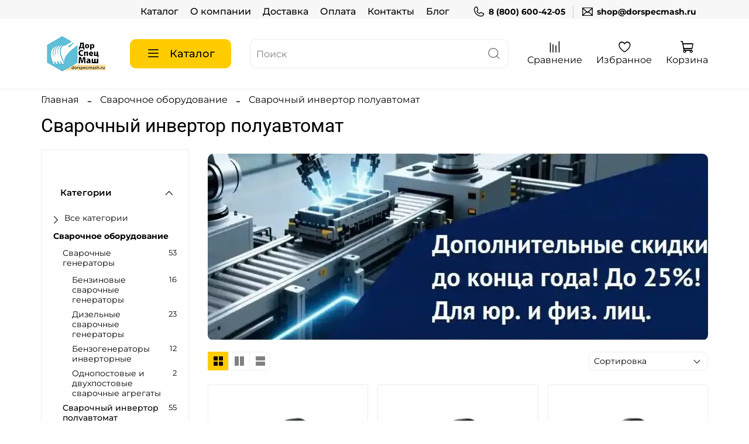

--- FILE ---
content_type: text/html; charset=utf-8
request_url: https://dorspecmash.ru/collection/cvarochnyy-invertor-poluavtomat-mig
body_size: 86689
content:
<!DOCTYPE html>
<html lang="ru"
  style="
    --color-btn-bg:#ffcc00;
--color-btn-bg-is-dark:false;
--bg:#ffffff;
--bg-is-dark:false;

--color-text: var(--color-text-dark);
--color-text-minor-shade: var(--color-text-dark-minor-shade);
--color-text-major-shade: var(--color-text-dark-major-shade);
--color-text-half-shade: var(--color-text-dark-half-shade);

--color-notice-warning-is-dark:false;
--color-notice-success-is-dark:false;
--color-notice-error-is-dark:false;
--color-notice-info-is-dark:false;
--color-form-controls-bg:var(--bg);
--color-form-controls-bg-disabled:var(--bg-minor-shade);
--color-form-controls-border-color:var(--bg-half-shade);
--color-form-controls-color:var(--color-text);
--is-editor:false;


  "
  >
  <head><link media='print' onload='this.media="all"' rel='stylesheet' type='text/css' href='/served_assets/public/jquery.modal-0c2631717f4ce8fa97b5d04757d294c2bf695df1d558678306d782f4bf7b4773.css'><link media='print' onload='this.media="all"' rel='stylesheet' type='text/css' href='/served_assets/public/jquery.modal-0c2631717f4ce8fa97b5d04757d294c2bf695df1d558678306d782f4bf7b4773.css'><meta data-config="{&quot;collection_products_count&quot;:55}" name="page-config" content="" /><meta data-config="{&quot;money_with_currency_format&quot;:{&quot;delimiter&quot;:&quot; &quot;,&quot;separator&quot;:&quot;.&quot;,&quot;format&quot;:&quot;%n %u&quot;,&quot;unit&quot;:&quot;₽&quot;,&quot;show_price_without_cents&quot;:1},&quot;currency_code&quot;:&quot;RUR&quot;,&quot;currency_iso_code&quot;:&quot;RUB&quot;,&quot;default_currency&quot;:{&quot;title&quot;:&quot;Российский рубль&quot;,&quot;code&quot;:&quot;RUR&quot;,&quot;rate&quot;:1.0,&quot;format_string&quot;:&quot;%n %u&quot;,&quot;unit&quot;:&quot;₽&quot;,&quot;price_separator&quot;:&quot;&quot;,&quot;is_default&quot;:true,&quot;price_delimiter&quot;:&quot;&quot;,&quot;show_price_with_delimiter&quot;:true,&quot;show_price_without_cents&quot;:true},&quot;facebook&quot;:{&quot;pixelActive&quot;:false,&quot;currency_code&quot;:&quot;RUB&quot;,&quot;use_variants&quot;:null},&quot;vk&quot;:{&quot;pixel_active&quot;:null,&quot;price_list_id&quot;:null},&quot;new_ya_metrika&quot;:false,&quot;ecommerce_data_container&quot;:&quot;dataLayer&quot;,&quot;common_js_version&quot;:null,&quot;vue_ui_version&quot;:null,&quot;feedback_captcha_enabled&quot;:true,&quot;account_id&quot;:2337666,&quot;hide_items_out_of_stock&quot;:false,&quot;forbid_order_over_existing&quot;:false,&quot;minimum_items_price&quot;:null,&quot;enable_comparison&quot;:true,&quot;locale&quot;:&quot;ru&quot;,&quot;client_group&quot;:null,&quot;consent_to_personal_data&quot;:{&quot;active&quot;:true,&quot;obligatory&quot;:true,&quot;description&quot;:&quot;\u003cp style=\&quot;text-align: center;\&quot;\u003e\u003cspan style=\&quot;font-size: 8pt;\&quot;\u003eЯ ознакомлен и согласен с условиями \u003ca href=\&quot;/page/oferta\&quot; target=\&quot;blank\&quot;\u003eоферты и политики конфиденциальности\u003c/a\u003e.\u003c/span\u003e\u003c/p\u003e&quot;},&quot;recaptcha_key&quot;:&quot;6LfXhUEmAAAAAOGNQm5_a2Ach-HWlFKD3Sq7vfFj&quot;,&quot;recaptcha_key_v3&quot;:&quot;6LcZi0EmAAAAAPNov8uGBKSHCvBArp9oO15qAhXa&quot;,&quot;yandex_captcha_key&quot;:&quot;ysc1_ec1ApqrRlTZTXotpTnO8PmXe2ISPHxsd9MO3y0rye822b9d2&quot;,&quot;checkout_float_order_content_block&quot;:false,&quot;available_products_characteristics_ids&quot;:null,&quot;sber_id_app_id&quot;:&quot;5b5a3c11-72e5-4871-8649-4cdbab3ba9a4&quot;,&quot;theme_generation&quot;:4,&quot;quick_checkout_captcha_enabled&quot;:false,&quot;max_order_lines_count&quot;:500,&quot;sber_bnpl_min_amount&quot;:1000,&quot;sber_bnpl_max_amount&quot;:150000,&quot;counter_settings&quot;:{&quot;data_layer_name&quot;:&quot;dataLayer&quot;,&quot;new_counters_setup&quot;:true,&quot;add_to_cart_event&quot;:false,&quot;remove_from_cart_event&quot;:false,&quot;add_to_wishlist_event&quot;:false,&quot;purchase_event&quot;:false},&quot;site_setting&quot;:{&quot;show_cart_button&quot;:true,&quot;show_service_button&quot;:false,&quot;show_marketplace_button&quot;:false,&quot;show_quick_checkout_button&quot;:true},&quot;warehouses&quot;:[],&quot;captcha_type&quot;:&quot;google&quot;,&quot;human_readable_urls&quot;:false}" name="shop-config" content="" /><meta name='js-evnvironment' content='production' /><meta name='default-locale' content='ru' /><meta name='insales-redefined-api-methods' content="[]" /><script type="text/javascript" src="https://static.insales-cdn.com/assets/static-versioned/v3.72/static/libs/lodash/4.17.21/lodash.min.js"></script>
<!--InsalesCounter -->
<script type="text/javascript">
(function() {
  if (typeof window.__insalesCounterId !== 'undefined') {
    return;
  }

  try {
    Object.defineProperty(window, '__insalesCounterId', {
      value: 2337666,
      writable: true,
      configurable: true
    });
  } catch (e) {
    console.error('InsalesCounter: Failed to define property, using fallback:', e);
    window.__insalesCounterId = 2337666;
  }

  if (typeof window.__insalesCounterId === 'undefined') {
    console.error('InsalesCounter: Failed to set counter ID');
    return;
  }

  let script = document.createElement('script');
  script.async = true;
  script.src = '/javascripts/insales_counter.js?7';
  let firstScript = document.getElementsByTagName('script')[0];
  firstScript.parentNode.insertBefore(script, firstScript);
})();
</script>
<!-- /InsalesCounter -->

    <!-- meta -->
<meta charset="UTF-8" /><title>Сварочные полуавтоматы инверторные купить: MIG/MAG полуавтомат для сварки | Цена, характеристики, отзывы.</title><meta name="description" content="Купить сварочный аппарат инверторный полуавтомат по цене производителя! Профессиональные аппараты MIG, MAG (МИГ, МАГ) с гарантией!. Низкие цены. Доставка по России. Для строителей, производства, мастерской.">
<meta data-config="{&quot;static-versioned&quot;: &quot;1.38&quot;}" name="theme-meta-data" content="">

<script type="application/ld+json">
{
	"@context": "https://schema.org",
	"@type": "BreadcrumbList",
	"itemListElement": [
	{
		"@type": "ListItem",
		"position": 1,
		"name": "Главная",
		"item": "https://dorspecmash.ru"
	},{
							"@type": "ListItem",
							"position": 2,
							"name": "Сварочное оборудование",
							"item": "https://dorspecmash.ru/collection/svarochnoe-oborudovanie"
						},{
							"@type": "ListItem",
							"position": 3,
							"name": "Cварочный инвертор полуавтомат",
							"item": "https://dorspecmash.ru/collection/cvarochnyy-invertor-poluavtomat-mig"
						}]
}</script>

<meta name="robots" content="index,follow" />
<meta http-equiv="X-UA-Compatible" content="IE=edge,chrome=1" />
<meta name="viewport" content="width=device-width, initial-scale=1.0" />
<meta name="SKYPE_TOOLBAR" content="SKYPE_TOOLBAR_PARSER_COMPATIBLE" />
<meta name="format-detection" content="telephone=no">

<!-- canonical url--><link rel="canonical" href="https://dorspecmash.ru/collection/cvarochnyy-invertor-poluavtomat-mig"/>
<!-- rss feed-->
  
    <meta property="og:title" content="Cварочный инвертор полуавтомат">
  
  
  <meta property="og:type" content="website">
  <meta property="og:url" content="https://dorspecmash.ru/collection/cvarochnyy-invertor-poluavtomat-mig">




<!-- icons--><link rel="icon" type="image/png" sizes="16x16" href="https://static.insales-cdn.com/files/1/1785/35497721/original/логотип_63176ef150f4d39ab97b46ab11d4faa7.png" />
<style media="screen">
  @supports (content-visibility: hidden) {
    body:not(.settings_loaded) {
      content-visibility: hidden;
    }
  }
  @supports not (content-visibility: hidden) {
    body:not(.settings_loaded) {
      visibility: hidden;
    }
  }
</style>
    <style>
      h1.heading {
        font-size: 2rem;
      }
    </style>
  </head>
  <body data-multi-lang="false" data-theme-template="collection" data-sidebar-type="sticky" data-sidebar-position="left">
    <div class="preloader">
      <div class="lds-ellipsis">
    </div>
    <noscript>
<div class="njs-alert-overlay">
  <div class="njs-alert-wrapper">
    <div class="njs-alert">
      <p></p>
    </div>
  </div>
</div>
</noscript>

    <div class="page_layout page_layout_sticky_left page_layout_section_top">
      <header>
      
        <div
  class="layout widget-type_widget_v4_header_4_00bd25a5157da42e35f64126d9c36e3a"
  style="--logo-img:'https://static.insales-cdn.com/files/1/6297/35346585/original/логотип.png'; --logo-max-width:120px; --live-search:true; --hide-search:false; --hide-language:true; --hide-personal:true; --hide-compare:false; --hide-favorite:false; --hide-menu-photo:false; --hide-counts:true; --bage-bg:#FFCC00; --bage-bg-is-light:true; --bage-bg-minor-shade:#f7c600; --bage-bg-minor-shade-is-light:true; --bage-bg-major-shade:#edbe00; --bage-bg-major-shade-is-light:true; --bage-bg-half-shade:#806600; --bage-bg-half-shade-is-dark:true; --header-wide-bg:true; --menu-grid-list-min-width:200px; --menu-grid-list-row-gap:1vw; --menu-grid-list-column-gap:2vw; --subcollections-items-limit:5; --img-border-radius:0px; --menu-img-ratio:1; --menu-img-fit:contain; --header-top-pt:0.5rem; --header-top-pb:0rem; --header-main-pt:0rem; --header-main-pb:0rem; --header-wide-content:false; --hide-desktop:false; --hide-mobile:false;"
  data-widget-drop-item-id="64734297"
  
  >
  <div class="layout__content">
    



<div class="header header_no-languages">
  <div class="header__content">
    <div class="header-part-top">
      <div class="header-part-top__inner">
        <div class="header__area-menu">
          <ul class="header__menu js-cut-list" data-navigation data-menu-handle="main-menu">
            
              <li class="header__menu-item" data-navigation-item data-menu-item-id="17947430">
                <div class="header__menu-controls">
                  <a href="/collection/all" class="header__menu-link" data-navigation-link="/collection/all">
                    Каталог
                  </a>
                </div>
              </li>
            
              <li class="header__menu-item" data-navigation-item data-menu-item-id="17947431">
                <div class="header__menu-controls">
                  <a href="/page/about-us" class="header__menu-link" data-navigation-link="/page/about-us">
                    О компании
                  </a>
                </div>
              </li>
            
              <li class="header__menu-item" data-navigation-item data-menu-item-id="17947433">
                <div class="header__menu-controls">
                  <a href="/page/delivery" class="header__menu-link" data-navigation-link="/page/delivery">
                    Доставка
                  </a>
                </div>
              </li>
            
              <li class="header__menu-item" data-navigation-item data-menu-item-id="17947434">
                <div class="header__menu-controls">
                  <a href="/page/payment" class="header__menu-link" data-navigation-link="/page/payment">
                    Оплата
                  </a>
                </div>
              </li>
            
              <li class="header__menu-item" data-navigation-item data-menu-item-id="17947432">
                <div class="header__menu-controls">
                  <a href="/page/contacts" class="header__menu-link" data-navigation-link="/page/contacts">
                    Контакты
                  </a>
                </div>
              </li>
            
              <li class="header__menu-item" data-navigation-item data-menu-item-id="20986351">
                <div class="header__menu-controls">
                  <a href="/blogs/blog" class="header__menu-link" data-navigation-link="/blogs/blog">
                    Блог
                  </a>
                </div>
              </li>
            
          </ul>
        </div>
        <div class="header__area-contacts">
          
  
    <div class="header__phone">
      <a class="header__phone-value" href="tel:88006004205">
        <span class="icon icon-phone"></span>
        8 (800) 600-42-05
      </a>
    </div>
  
  
    <div class="header__phone _phone-2">
      <a class="header__phone-value" href="mailto:shop@dorspecmash.ru">
        <span class="icon icon-envelope"></span>
        shop@dorspecmash.ru
      </a>
    </div>
  

        </div>
        
  

      </div>
    </div>
    <div class="header-part-main">
      <div class="header-part-main__inner">
        <div class="header__area-logo">
          
  
    
      <a href=" / " class="header__logo">
        <img src="https://static.insales-cdn.com/files/1/6297/35346585/original/логотип.png" alt="Дорспецмаш - интернет-магазин оборудования и промышленных товаров" title="Дорспецмаш - интернет-магазин оборудования и промышленных товаров">
      </a>
    
  

        </div>
        <div class="header__area-catalog">
          <button type="button" class="button button_size-l header__show-collection-btn js-show-header-collections">
            <span class="icon icon-bars _show"></span>
            <span class="icon icon-times _hide"></span>
            Каталог
          </button>
        </div>
        <div class="header__area-search">
          
  <div class="header__search">
    <form action="/search" method="get" class="header__search-form">
      <input type="text" autocomplete="off" class="form-control form-control_size-l header__search-field" name="q" value="" placeholder="Поиск"  data-search-field >
      <button type="submit" aria-label="поиск" class="button button_size-l header__search-btn">
        <span class="icon icon-search"></span>
      </button>
      <input type="hidden" name="lang" value="ru">
      <div class="header__search__results" data-search-result></div>
    </form>
  </div>

        </div>
        <div class="header__area-controls">
          
          
            
              <a href="/compares" class="header__control-btn header__compare">
                <span class="icon icon-compare">
                  <span class="header__control-bage compare-empty" data-compare-counter>0</span>
                </span>
                <span class="header__control-text">Сравнение</span>
              </a>
            
          
          
            <a href="/favorites" class="header__control-btn header__favorite">
              <span class="icon icon-favorites">
                <span class="header__control-bage favorites-empty" data-ui-favorites-counter>0</span>
              </span>
              <span class="header__control-text">Избранное</span>
            </a>
          
          
            <a href="/cart_items" class="header__control-btn header__cart">
              <span class="icon icon-cart">
                <span class="header__control-bage cart-empty" data-cart-positions-count></span>
              </span>
              <span class="header__control-text">Корзина</span>
            </a>
          
        </div>
        
        
        <div class="header__collections">
          <button type="button" class="button header__collections-hide-btn js-hide-header-collections">
            <span class="icon icon-times"></span>
          </button>
          <div class="header__collections-content">
            <div class="header__collections-content-top">
              <div class="header__collections-title">Каталог</div>
              <ul class="grid-list header__collections-menu" data-navigation data-subcollections-items-limit=5>
                
                
                  
                    
                    <li class="header__collections-item is-level-1" data-navigation-item>
                      <a class="header__collections-head" href="/collection/generator" data-navigation-link="/collection/generator">
                        
                          
                          
                          
                          <div class="header__collections-photo">
                            <div class="img-ratio img-fit">
                              <div class="img-ratio__inner">
                                
                                
                                  <picture>
                                    <source data-srcset="https://static.insales-cdn.com/images/collections/1/2605/93530669/medium_генератор_3.webp" type="image/webp" class="lazyload">
                                    <img data-src="https://static.insales-cdn.com/images/collections/1/2605/93530669/medium_генератор_3.webp" class="lazyload" alt="генератор_3.webp">
                                  </picture>
                                
                              </div>
                            </div>
                          </div>
                        
                        <span class="header__collections-head-title">Электростанции и генераторы</span>
                      </a>
                      
                        <ul class="header__collections-submenu" data-navigation-submenu>
                          
                            <li class="header__collections-item " data-navigation-item>
                              <div class="header__collections-controls">
                                <a href="/collection/bytovye-mobilnye" class="header__collections-link" data-navigation-link="/collection/bytovye-mobilnye">
                                  <span class="header__collections-item-name">Портативные генераторы (мобильные)</span>
                                  
                                </a>
                              </div>
                            </li>
                          
                            <li class="header__collections-item " data-navigation-item>
                              <div class="header__collections-controls">
                                <a href="/collection/promyshlennye" class="header__collections-link" data-navigation-link="/collection/promyshlennye">
                                  <span class="header__collections-item-name">Электростанции и генераторы (резервные)</span>
                                  
                                </a>
                              </div>
                            </li>
                          
                            <li class="header__collections-item " data-navigation-item>
                              <div class="header__collections-controls">
                                <a href="/collection/elektrostantsii-i-generatory-postoyannye" class="header__collections-link" data-navigation-link="/collection/elektrostantsii-i-generatory-postoyannye">
                                  <span class="header__collections-item-name">Электростанции и генераторы (основные)</span>
                                  
                                </a>
                              </div>
                            </li>
                          
                            <li class="header__collections-item " data-navigation-item>
                              <div class="header__collections-controls">
                                <a href="/collection/razmeschenie-po-kategoriyam" class="header__collections-link" data-navigation-link="/collection/razmeschenie-po-kategoriyam">
                                  <span class="header__collections-item-name">Генераторы под заказ</span>
                                  
                                </a>
                              </div>
                            </li>
                          
                        </ul>
                        <div class="header__collections-show-more ">
                          <span class="button-link header__collections-show-more-link js-show-more-subcollections">
                            <span class="header__collections-show-more-text-show">Показать все</span>
                            <span class="header__collections-show-more-text-hide">Скрыть</span>
                            <span class="icon icon-angle-down"></span>
                          </span>
                        </div>
                      
                    </li>
                  
                    
                    <li class="header__collections-item is-level-1" data-navigation-item>
                      <a class="header__collections-head" href="/collection/stroitelnoe-oborudovanie" data-navigation-link="/collection/stroitelnoe-oborudovanie">
                        
                          
                          
                          
                          <div class="header__collections-photo">
                            <div class="img-ratio img-fit">
                              <div class="img-ratio__inner">
                                
                                
                                  <picture>
                                    <source data-srcset="https://static.insales-cdn.com/images/collections/1/2612/93530676/medium_стройка.webp" type="image/webp" class="lazyload">
                                    <img data-src="https://static.insales-cdn.com/images/collections/1/2612/93530676/medium_стройка.webp" class="lazyload" alt="стройка.webp">
                                  </picture>
                                
                              </div>
                            </div>
                          </div>
                        
                        <span class="header__collections-head-title">Строительное оборудование</span>
                      </a>
                      
                        <ul class="header__collections-submenu" data-navigation-submenu>
                          
                            <li class="header__collections-item " data-navigation-item>
                              <div class="header__collections-controls">
                                <a href="/collection/vibrotehnika" class="header__collections-link" data-navigation-link="/collection/vibrotehnika">
                                  <span class="header__collections-item-name">Вибротехника строительная</span>
                                  
                                </a>
                              </div>
                            </li>
                          
                            <li class="header__collections-item " data-navigation-item>
                              <div class="header__collections-controls">
                                <a href="/collection/mashiny-po-betonu" class="header__collections-link" data-navigation-link="/collection/mashiny-po-betonu">
                                  <span class="header__collections-item-name">Машины по бетону</span>
                                  
                                </a>
                              </div>
                            </li>
                          
                            <li class="header__collections-item " data-navigation-item>
                              <div class="header__collections-controls">
                                <a href="/collection/stanki-dlya-armatury" class="header__collections-link" data-navigation-link="/collection/stanki-dlya-armatury">
                                  <span class="header__collections-item-name">Станки для арматуры</span>
                                  
                                </a>
                              </div>
                            </li>
                          
                            <li class="header__collections-item " data-navigation-item>
                              <div class="header__collections-controls">
                                <a href="/collection/rezchiki" class="header__collections-link" data-navigation-link="/collection/rezchiki">
                                  <span class="header__collections-item-name">Резчики</span>
                                  
                                </a>
                              </div>
                            </li>
                          
                            <li class="header__collections-item " data-navigation-item>
                              <div class="header__collections-controls">
                                <a href="/collection/motopompy" class="header__collections-link" data-navigation-link="/collection/motopompy">
                                  <span class="header__collections-item-name">Мотопомпы</span>
                                  
                                </a>
                              </div>
                            </li>
                          
                            <li class="header__collections-item is-hide" data-navigation-item>
                              <div class="header__collections-controls">
                                <a href="/collection/betonosmesiteli-elektricheskie" class="header__collections-link" data-navigation-link="/collection/betonosmesiteli-elektricheskie">
                                  <span class="header__collections-item-name">Бетоносмесители электрические</span>
                                  
                                </a>
                              </div>
                            </li>
                          
                            <li class="header__collections-item is-hide" data-navigation-item>
                              <div class="header__collections-controls">
                                <a href="/collection/otboynye-molotki-i-kopery" class="header__collections-link" data-navigation-link="/collection/otboynye-molotki-i-kopery">
                                  <span class="header__collections-item-name">Отбойные молотки и коперы</span>
                                  
                                </a>
                              </div>
                            </li>
                          
                            <li class="header__collections-item is-hide" data-navigation-item>
                              <div class="header__collections-controls">
                                <a href="/collection/pushki-teplovye" class="header__collections-link" data-navigation-link="/collection/pushki-teplovye">
                                  <span class="header__collections-item-name">Пушки тепловые</span>
                                  
                                </a>
                              </div>
                            </li>
                          
                            <li class="header__collections-item is-hide" data-navigation-item>
                              <div class="header__collections-controls">
                                <a href="/collection/kompressory" class="header__collections-link" data-navigation-link="/collection/kompressory">
                                  <span class="header__collections-item-name">Компрессоры</span>
                                  
                                </a>
                              </div>
                            </li>
                          
                            <li class="header__collections-item is-hide" data-navigation-item>
                              <div class="header__collections-controls">
                                <a href="/collection/razmetochnye-mashiny" class="header__collections-link" data-navigation-link="/collection/razmetochnye-mashiny">
                                  <span class="header__collections-item-name">Разметочные машины</span>
                                  
                                </a>
                              </div>
                            </li>
                          
                            <li class="header__collections-item is-hide" data-navigation-item>
                              <div class="header__collections-controls">
                                <a href="/collection/gibochnoe-oborudovanie" class="header__collections-link" data-navigation-link="/collection/gibochnoe-oborudovanie">
                                  <span class="header__collections-item-name">Гибочное оборудование</span>
                                  
                                </a>
                              </div>
                            </li>
                          
                            <li class="header__collections-item is-hide" data-navigation-item>
                              <div class="header__collections-controls">
                                <a href="/collection/motobuksirovschiki" class="header__collections-link" data-navigation-link="/collection/motobuksirovschiki">
                                  <span class="header__collections-item-name">Мотобуксировщики</span>
                                  
                                </a>
                              </div>
                            </li>
                          
                            <li class="header__collections-item is-hide" data-navigation-item>
                              <div class="header__collections-controls">
                                <a href="/collection/snegouborochnoe-oborudovanie" class="header__collections-link" data-navigation-link="/collection/snegouborochnoe-oborudovanie">
                                  <span class="header__collections-item-name">Снегоуборочное оборудование</span>
                                  
                                </a>
                              </div>
                            </li>
                          
                        </ul>
                        <div class="header__collections-show-more is-show">
                          <span class="button-link header__collections-show-more-link js-show-more-subcollections">
                            <span class="header__collections-show-more-text-show">Показать все</span>
                            <span class="header__collections-show-more-text-hide">Скрыть</span>
                            <span class="icon icon-angle-down"></span>
                          </span>
                        </div>
                      
                    </li>
                  
                    
                    <li class="header__collections-item is-level-1" data-navigation-item>
                      <a class="header__collections-head" href="/collection/skladskaya-tehnika" data-navigation-link="/collection/skladskaya-tehnika">
                        
                          
                          
                          
                          <div class="header__collections-photo">
                            <div class="img-ratio img-fit">
                              <div class="img-ratio__inner">
                                
                                
                                  <picture>
                                    <source data-srcset="https://static.insales-cdn.com/images/collections/1/2607/93530671/medium_склад_11.webp" type="image/webp" class="lazyload">
                                    <img data-src="https://static.insales-cdn.com/images/collections/1/2607/93530671/medium_склад_11.webp" class="lazyload" alt="склад_11.webp">
                                  </picture>
                                
                              </div>
                            </div>
                          </div>
                        
                        <span class="header__collections-head-title">Складская техника и оборудование</span>
                      </a>
                      
                        <ul class="header__collections-submenu" data-navigation-submenu>
                          
                            <li class="header__collections-item " data-navigation-item>
                              <div class="header__collections-controls">
                                <a href="/collection/shtabelery" class="header__collections-link" data-navigation-link="/collection/shtabelery">
                                  <span class="header__collections-item-name">Штабелеры и ричтраки</span>
                                  
                                </a>
                              </div>
                            </li>
                          
                            <li class="header__collections-item " data-navigation-item>
                              <div class="header__collections-controls">
                                <a href="/collection/pogruzchiki" class="header__collections-link" data-navigation-link="/collection/pogruzchiki">
                                  <span class="header__collections-item-name">Вилочные погрузчики</span>
                                  
                                </a>
                              </div>
                            </li>
                          
                            <li class="header__collections-item " data-navigation-item>
                              <div class="header__collections-controls">
                                <a href="/collection/telezhki" class="header__collections-link" data-navigation-link="/collection/telezhki">
                                  <span class="header__collections-item-name">Тележки</span>
                                  
                                </a>
                              </div>
                            </li>
                          
                            <li class="header__collections-item " data-navigation-item>
                              <div class="header__collections-controls">
                                <a href="/collection/sborschiki-zakazov" class="header__collections-link" data-navigation-link="/collection/sborschiki-zakazov">
                                  <span class="header__collections-item-name">Сборщики заказов</span>
                                  
                                </a>
                              </div>
                            </li>
                          
                            <li class="header__collections-item " data-navigation-item>
                              <div class="header__collections-controls">
                                <a href="/collection/stoly-podemnye" class="header__collections-link" data-navigation-link="/collection/stoly-podemnye">
                                  <span class="header__collections-item-name">Столы подъемные</span>
                                  
                                </a>
                              </div>
                            </li>
                          
                            <li class="header__collections-item is-hide" data-navigation-item>
                              <div class="header__collections-controls">
                                <a href="/collection/podemniki" class="header__collections-link" data-navigation-link="/collection/podemniki">
                                  <span class="header__collections-item-name">Подъемники</span>
                                  
                                </a>
                              </div>
                            </li>
                          
                            <li class="header__collections-item is-hide" data-navigation-item>
                              <div class="header__collections-controls">
                                <a href="/collection/tyagachi" class="header__collections-link" data-navigation-link="/collection/tyagachi">
                                  <span class="header__collections-item-name">Тягачи</span>
                                  
                                </a>
                              </div>
                            </li>
                          
                            <li class="header__collections-item is-hide" data-navigation-item>
                              <div class="header__collections-controls">
                                <a href="/collection/akb-i-zaryadnye-ustroystva" class="header__collections-link" data-navigation-link="/collection/akb-i-zaryadnye-ustroystva">
                                  <span class="header__collections-item-name">АКБ и зарядные устройства</span>
                                  
                                </a>
                              </div>
                            </li>
                          
                        </ul>
                        <div class="header__collections-show-more is-show">
                          <span class="button-link header__collections-show-more-link js-show-more-subcollections">
                            <span class="header__collections-show-more-text-show">Показать все</span>
                            <span class="header__collections-show-more-text-hide">Скрыть</span>
                            <span class="icon icon-angle-down"></span>
                          </span>
                        </div>
                      
                    </li>
                  
                    
                    <li class="header__collections-item is-level-1" data-navigation-item>
                      <a class="header__collections-head" href="/collection/gruzopodemnoe-oborudovanie" data-navigation-link="/collection/gruzopodemnoe-oborudovanie">
                        
                          
                          
                          
                          <div class="header__collections-photo">
                            <div class="img-ratio img-fit">
                              <div class="img-ratio__inner">
                                
                                
                                  <picture>
                                    <source data-srcset="https://static.insales-cdn.com/images/collections/1/2611/93530675/medium_таль.webp" type="image/webp" class="lazyload">
                                    <img data-src="https://static.insales-cdn.com/images/collections/1/2611/93530675/medium_таль.webp" class="lazyload" alt="таль.webp">
                                  </picture>
                                
                              </div>
                            </div>
                          </div>
                        
                        <span class="header__collections-head-title">Грузоподъемное оборудование</span>
                      </a>
                      
                        <ul class="header__collections-submenu" data-navigation-submenu>
                          
                            <li class="header__collections-item " data-navigation-item>
                              <div class="header__collections-controls">
                                <a href="/collection/domkraty" class="header__collections-link" data-navigation-link="/collection/domkraty">
                                  <span class="header__collections-item-name">Домкраты</span>
                                  
                                </a>
                              </div>
                            </li>
                          
                            <li class="header__collections-item " data-navigation-item>
                              <div class="header__collections-controls">
                                <a href="/collection/tali" class="header__collections-link" data-navigation-link="/collection/tali">
                                  <span class="header__collections-item-name">Тали</span>
                                  
                                </a>
                              </div>
                            </li>
                          
                            <li class="header__collections-item " data-navigation-item>
                              <div class="header__collections-controls">
                                <a href="/collection/lebedki" class="header__collections-link" data-navigation-link="/collection/lebedki">
                                  <span class="header__collections-item-name">Лебедки</span>
                                  
                                </a>
                              </div>
                            </li>
                          
                            <li class="header__collections-item " data-navigation-item>
                              <div class="header__collections-controls">
                                <a href="/collection/krany-i-balki" class="header__collections-link" data-navigation-link="/collection/krany-i-balki">
                                  <span class="header__collections-item-name">Краны и балки</span>
                                  
                                </a>
                              </div>
                            </li>
                          
                            <li class="header__collections-item " data-navigation-item>
                              <div class="header__collections-controls">
                                <a href="/collection/pulty-upravleniya" class="header__collections-link" data-navigation-link="/collection/pulty-upravleniya">
                                  <span class="header__collections-item-name">Пульты управления</span>
                                  
                                </a>
                              </div>
                            </li>
                          
                            <li class="header__collections-item is-hide" data-navigation-item>
                              <div class="header__collections-controls">
                                <a href="/collection/platformy-gruzovye" class="header__collections-link" data-navigation-link="/collection/platformy-gruzovye">
                                  <span class="header__collections-item-name">Платформы грузовые</span>
                                  
                                </a>
                              </div>
                            </li>
                          
                            <li class="header__collections-item is-hide" data-navigation-item>
                              <div class="header__collections-controls">
                                <a href="/collection/podemniki-3" class="header__collections-link" data-navigation-link="/collection/podemniki-3">
                                  <span class="header__collections-item-name">Подъемники</span>
                                  
                                </a>
                              </div>
                            </li>
                          
                            <li class="header__collections-item is-hide" data-navigation-item>
                              <div class="header__collections-controls">
                                <a href="/collection/magnitnye-gruzopodemnye-zahvaty" class="header__collections-link" data-navigation-link="/collection/magnitnye-gruzopodemnye-zahvaty">
                                  <span class="header__collections-item-name">Магнитные грузоподъемные захваты</span>
                                  
                                </a>
                              </div>
                            </li>
                          
                        </ul>
                        <div class="header__collections-show-more is-show">
                          <span class="button-link header__collections-show-more-link js-show-more-subcollections">
                            <span class="header__collections-show-more-text-show">Показать все</span>
                            <span class="header__collections-show-more-text-hide">Скрыть</span>
                            <span class="icon icon-angle-down"></span>
                          </span>
                        </div>
                      
                    </li>
                  
                    
                    <li class="header__collections-item is-level-1" data-navigation-item>
                      <a class="header__collections-head" href="/collection/shinomontazhnoe-oborudovanie" data-navigation-link="/collection/shinomontazhnoe-oborudovanie">
                        
                          
                          
                          
                          <div class="header__collections-photo">
                            <div class="img-ratio img-fit">
                              <div class="img-ratio__inner">
                                
                                
                                  <picture>
                                    <source data-srcset="https://static.insales-cdn.com/images/collections/1/2613/93530677/medium_балансир.webp" type="image/webp" class="lazyload">
                                    <img data-src="https://static.insales-cdn.com/images/collections/1/2613/93530677/medium_балансир.webp" class="lazyload" alt="балансир.webp">
                                  </picture>
                                
                              </div>
                            </div>
                          </div>
                        
                        <span class="header__collections-head-title">Автосервис и шиномонтаж</span>
                      </a>
                      
                        <ul class="header__collections-submenu" data-navigation-submenu>
                          
                            <li class="header__collections-item " data-navigation-item>
                              <div class="header__collections-controls">
                                <a href="/collection/shinomontazh" class="header__collections-link" data-navigation-link="/collection/shinomontazh">
                                  <span class="header__collections-item-name">Шиномонтажное оборудование</span>
                                  
                                </a>
                              </div>
                            </li>
                          
                            <li class="header__collections-item " data-navigation-item>
                              <div class="header__collections-controls">
                                <a href="/collection/podemniki-2" class="header__collections-link" data-navigation-link="/collection/podemniki-2">
                                  <span class="header__collections-item-name">Подъемники</span>
                                  
                                </a>
                              </div>
                            </li>
                          
                            <li class="header__collections-item " data-navigation-item>
                              <div class="header__collections-controls">
                                <a href="/collection/diagnostichenskie-skanery" class="header__collections-link" data-navigation-link="/collection/diagnostichenskie-skanery">
                                  <span class="header__collections-item-name">Диагностические автосканеры</span>
                                  
                                </a>
                              </div>
                            </li>
                          
                            <li class="header__collections-item " data-navigation-item>
                              <div class="header__collections-controls">
                                <a href="/collection/oborudovanie-shod-razval" class="header__collections-link" data-navigation-link="/collection/oborudovanie-shod-razval">
                                  <span class="header__collections-item-name">Стенд сход-развала</span>
                                  
                                </a>
                              </div>
                            </li>
                          
                            <li class="header__collections-item " data-navigation-item>
                              <div class="header__collections-controls">
                                <a href="/collection/obsluzhivanie-i-remont-sistem-avtomobilya" class="header__collections-link" data-navigation-link="/collection/obsluzhivanie-i-remont-sistem-avtomobilya">
                                  <span class="header__collections-item-name">Обслуживание и ремонт систем автомобиля</span>
                                  
                                </a>
                              </div>
                            </li>
                          
                            <li class="header__collections-item is-hide" data-navigation-item>
                              <div class="header__collections-controls">
                                <a href="/collection/garazhnoe-oborudovanie" class="header__collections-link" data-navigation-link="/collection/garazhnoe-oborudovanie">
                                  <span class="header__collections-item-name">Гаражное оборудование</span>
                                  
                                </a>
                              </div>
                            </li>
                          
                            <li class="header__collections-item is-hide" data-navigation-item>
                              <div class="header__collections-controls">
                                <a href="/collection/maslosmennoe-oborudovanie" class="header__collections-link" data-navigation-link="/collection/maslosmennoe-oborudovanie">
                                  <span class="header__collections-item-name">Маслосменное оборудование</span>
                                  
                                </a>
                              </div>
                            </li>
                          
                            <li class="header__collections-item is-hide" data-navigation-item>
                              <div class="header__collections-controls">
                                <a href="/collection/diagnosticheskoe-oborudovanie" class="header__collections-link" data-navigation-link="/collection/diagnosticheskoe-oborudovanie">
                                  <span class="header__collections-item-name">Диагностическое оборудование</span>
                                  
                                </a>
                              </div>
                            </li>
                          
                            <li class="header__collections-item is-hide" data-navigation-item>
                              <div class="header__collections-controls">
                                <a href="/collection/domkraty-2" class="header__collections-link" data-navigation-link="/collection/domkraty-2">
                                  <span class="header__collections-item-name">Домкраты</span>
                                  
                                </a>
                              </div>
                            </li>
                          
                            <li class="header__collections-item is-hide" data-navigation-item>
                              <div class="header__collections-controls">
                                <a href="/collection/paroochistitel-parogenerator" class="header__collections-link" data-navigation-link="/collection/paroochistitel-parogenerator">
                                  <span class="header__collections-item-name">Пароочиститель (парогенератор)</span>
                                  
                                </a>
                              </div>
                            </li>
                          
                        </ul>
                        <div class="header__collections-show-more is-show">
                          <span class="button-link header__collections-show-more-link js-show-more-subcollections">
                            <span class="header__collections-show-more-text-show">Показать все</span>
                            <span class="header__collections-show-more-text-hide">Скрыть</span>
                            <span class="icon icon-angle-down"></span>
                          </span>
                        </div>
                      
                    </li>
                  
                    
                    <li class="header__collections-item is-level-1" data-navigation-item>
                      <a class="header__collections-head" href="/collection/parogeneratory-promyshlennye" data-navigation-link="/collection/parogeneratory-promyshlennye">
                        
                          
                          
                          
                          <div class="header__collections-photo">
                            <div class="img-ratio img-fit">
                              <div class="img-ratio__inner">
                                
                                
                                  <picture>
                                    <source data-srcset="https://static.insales-cdn.com/images/collections/1/2615/93530679/medium_парогенератор.webp" type="image/webp" class="lazyload">
                                    <img data-src="https://static.insales-cdn.com/images/collections/1/2615/93530679/medium_парогенератор.webp" class="lazyload" alt="парогенератор.webp">
                                  </picture>
                                
                              </div>
                            </div>
                          </div>
                        
                        <span class="header__collections-head-title">Парогенераторы</span>
                      </a>
                      
                        <ul class="header__collections-submenu" data-navigation-submenu>
                          
                            <li class="header__collections-item " data-navigation-item>
                              <div class="header__collections-controls">
                                <a href="/collection/s-plavnoy-regulirovkoy" class="header__collections-link" data-navigation-link="/collection/s-plavnoy-regulirovkoy">
                                  <span class="header__collections-item-name">С плавной регулировкой</span>
                                  
                                </a>
                              </div>
                            </li>
                          
                            <li class="header__collections-item " data-navigation-item>
                              <div class="header__collections-controls">
                                <a href="/collection/nereguliruemye" class="header__collections-link" data-navigation-link="/collection/nereguliruemye">
                                  <span class="header__collections-item-name">Нерегулируемые</span>
                                  
                                </a>
                              </div>
                            </li>
                          
                            <li class="header__collections-item " data-navigation-item>
                              <div class="header__collections-controls">
                                <a href="/collection/malogabaritnye-mobilnye-dlya-avtomoyki" class="header__collections-link" data-navigation-link="/collection/malogabaritnye-mobilnye-dlya-avtomoyki">
                                  <span class="header__collections-item-name">Малогабаритные, мобильные (для автомойки)</span>
                                  
                                </a>
                              </div>
                            </li>
                          
                            <li class="header__collections-item " data-navigation-item>
                              <div class="header__collections-controls">
                                <a href="/collection/so-stupenchatoy-regulirovkoy" class="header__collections-link" data-navigation-link="/collection/so-stupenchatoy-regulirovkoy">
                                  <span class="header__collections-item-name">Со ступенчатой регулировкой</span>
                                  
                                </a>
                              </div>
                            </li>
                          
                            <li class="header__collections-item " data-navigation-item>
                              <div class="header__collections-controls">
                                <a href="/collection/parogeneratory-orlik-gazovye-i-dizelnye" class="header__collections-link" data-navigation-link="/collection/parogeneratory-orlik-gazovye-i-dizelnye">
                                  <span class="header__collections-item-name">Парогенераторы (газовые и дизельные)</span>
                                  
                                </a>
                              </div>
                            </li>
                          
                            <li class="header__collections-item is-hide" data-navigation-item>
                              <div class="header__collections-controls">
                                <a href="/collection/dlya-stroitelnyh-ploschadok" class="header__collections-link" data-navigation-link="/collection/dlya-stroitelnyh-ploschadok">
                                  <span class="header__collections-item-name">Для строительных площадок</span>
                                  
                                </a>
                              </div>
                            </li>
                          
                            <li class="header__collections-item is-hide" data-navigation-item>
                              <div class="header__collections-controls">
                                <a href="/collection/elektricheskie-paroperegrevateli" class="header__collections-link" data-navigation-link="/collection/elektricheskie-paroperegrevateli">
                                  <span class="header__collections-item-name">Электрические пароперегреватели</span>
                                  
                                </a>
                              </div>
                            </li>
                          
                            <li class="header__collections-item is-hide" data-navigation-item>
                              <div class="header__collections-controls">
                                <a href="/collection/tenovye" class="header__collections-link" data-navigation-link="/collection/tenovye">
                                  <span class="header__collections-item-name">Тэновые</span>
                                  
                                </a>
                              </div>
                            </li>
                          
                        </ul>
                        <div class="header__collections-show-more is-show">
                          <span class="button-link header__collections-show-more-link js-show-more-subcollections">
                            <span class="header__collections-show-more-text-show">Показать все</span>
                            <span class="header__collections-show-more-text-hide">Скрыть</span>
                            <span class="icon icon-angle-down"></span>
                          </span>
                        </div>
                      
                    </li>
                  
                    
                    <li class="header__collections-item is-level-1" data-navigation-item>
                      <a class="header__collections-head" href="/collection/stanki-2" data-navigation-link="/collection/stanki-2">
                        
                          
                          
                          
                          <div class="header__collections-photo">
                            <div class="img-ratio img-fit">
                              <div class="img-ratio__inner">
                                
                                
                                  <picture>
                                    <source data-srcset="https://static.insales-cdn.com/images/collections/1/2616/93530680/medium_станки.webp" type="image/webp" class="lazyload">
                                    <img data-src="https://static.insales-cdn.com/images/collections/1/2616/93530680/medium_станки.webp" class="lazyload" alt="станки.webp">
                                  </picture>
                                
                              </div>
                            </div>
                          </div>
                        
                        <span class="header__collections-head-title">Станки</span>
                      </a>
                      
                        <ul class="header__collections-submenu" data-navigation-submenu>
                          
                            <li class="header__collections-item " data-navigation-item>
                              <div class="header__collections-controls">
                                <a href="/collection/metalloobrabatyvayuschie-stanki" class="header__collections-link" data-navigation-link="/collection/metalloobrabatyvayuschie-stanki">
                                  <span class="header__collections-item-name">Станки по металлу</span>
                                  
                                </a>
                              </div>
                            </li>
                          
                            <li class="header__collections-item " data-navigation-item>
                              <div class="header__collections-controls">
                                <a href="/collection/derevoobrabatyvayuschie-stanki" class="header__collections-link" data-navigation-link="/collection/derevoobrabatyvayuschie-stanki">
                                  <span class="header__collections-item-name">Станки по дереву</span>
                                  
                                </a>
                              </div>
                            </li>
                          
                            <li class="header__collections-item " data-navigation-item>
                              <div class="header__collections-controls">
                                <a href="/collection/stanki" class="header__collections-link" data-navigation-link="/collection/stanki">
                                  <span class="header__collections-item-name">Станки для арматуры</span>
                                  
                                </a>
                              </div>
                            </li>
                          
                        </ul>
                        <div class="header__collections-show-more ">
                          <span class="button-link header__collections-show-more-link js-show-more-subcollections">
                            <span class="header__collections-show-more-text-show">Показать все</span>
                            <span class="header__collections-show-more-text-hide">Скрыть</span>
                            <span class="icon icon-angle-down"></span>
                          </span>
                        </div>
                      
                    </li>
                  
                    
                    <li class="header__collections-item is-level-1" data-navigation-item>
                      <a class="header__collections-head" href="/collection/svarochnoe-oborudovanie" data-navigation-link="/collection/svarochnoe-oborudovanie">
                        
                          
                          
                          
                          <div class="header__collections-photo">
                            <div class="img-ratio img-fit">
                              <div class="img-ratio__inner">
                                
                                
                                  <picture>
                                    <source data-srcset="https://static.insales-cdn.com/images/collections/1/2617/93530681/medium_сварочное.webp" type="image/webp" class="lazyload">
                                    <img data-src="https://static.insales-cdn.com/images/collections/1/2617/93530681/medium_сварочное.webp" class="lazyload" alt="сварочное.webp">
                                  </picture>
                                
                              </div>
                            </div>
                          </div>
                        
                        <span class="header__collections-head-title">Сварочное оборудование</span>
                      </a>
                      
                        <ul class="header__collections-submenu" data-navigation-submenu>
                          
                            <li class="header__collections-item " data-navigation-item>
                              <div class="header__collections-controls">
                                <a href="/collection/svarochnye-generatory" class="header__collections-link" data-navigation-link="/collection/svarochnye-generatory">
                                  <span class="header__collections-item-name">Сварочные генераторы</span>
                                  
                                </a>
                              </div>
                            </li>
                          
                            <li class="header__collections-item " data-navigation-item>
                              <div class="header__collections-controls">
                                <a href="/collection/cvarochnyy-invertor-poluavtomat-mig" class="header__collections-link" data-navigation-link="/collection/cvarochnyy-invertor-poluavtomat-mig">
                                  <span class="header__collections-item-name">Cварочный инвертор полуавтомат</span>
                                  
                                </a>
                              </div>
                            </li>
                          
                            <li class="header__collections-item " data-navigation-item>
                              <div class="header__collections-controls">
                                <a href="/collection/cvarochnyy-invertor-argonodugovoy-tig" class="header__collections-link" data-navigation-link="/collection/cvarochnyy-invertor-argonodugovoy-tig">
                                  <span class="header__collections-item-name">Cварочный инвертор аргонодуговой</span>
                                  
                                </a>
                              </div>
                            </li>
                          
                            <li class="header__collections-item " data-navigation-item>
                              <div class="header__collections-controls">
                                <a href="/collection/svarochnyy-invertor-ruchnoy-dugovoy-mma" class="header__collections-link" data-navigation-link="/collection/svarochnyy-invertor-ruchnoy-dugovoy-mma">
                                  <span class="header__collections-item-name">Сварочный инвертор ручной дуговой</span>
                                  
                                </a>
                              </div>
                            </li>
                          
                            <li class="header__collections-item " data-navigation-item>
                              <div class="header__collections-controls">
                                <a href="/collection/invertor-plazmennoy-rezki-cut" class="header__collections-link" data-navigation-link="/collection/invertor-plazmennoy-rezki-cut">
                                  <span class="header__collections-item-name">Инвертор плазменной резки</span>
                                  
                                </a>
                              </div>
                            </li>
                          
                            <li class="header__collections-item is-hide" data-navigation-item>
                              <div class="header__collections-controls">
                                <a href="/collection/universalnyy-svarochnyy-invertor-mma-tig-cut" class="header__collections-link" data-navigation-link="/collection/universalnyy-svarochnyy-invertor-mma-tig-cut">
                                  <span class="header__collections-item-name">Универсальный сварочный инвертор</span>
                                  
                                </a>
                              </div>
                            </li>
                          
                            <li class="header__collections-item is-hide" data-navigation-item>
                              <div class="header__collections-controls">
                                <a href="/collection/kontaktnaya-tochechnaya-svarka" class="header__collections-link" data-navigation-link="/collection/kontaktnaya-tochechnaya-svarka">
                                  <span class="header__collections-item-name">Контактная точечная сварка</span>
                                  
                                </a>
                              </div>
                            </li>
                          
                            <li class="header__collections-item is-hide" data-navigation-item>
                              <div class="header__collections-controls">
                                <a href="/collection/bloki-upravleniya" class="header__collections-link" data-navigation-link="/collection/bloki-upravleniya">
                                  <span class="header__collections-item-name">Блоки управления</span>
                                  
                                </a>
                              </div>
                            </li>
                          
                            <li class="header__collections-item is-hide" data-navigation-item>
                              <div class="header__collections-controls">
                                <a href="/collection/ochistka-svarnyh-shvov" class="header__collections-link" data-navigation-link="/collection/ochistka-svarnyh-shvov">
                                  <span class="header__collections-item-name">Очистка сварных швов</span>
                                  
                                </a>
                              </div>
                            </li>
                          
                            <li class="header__collections-item is-hide" data-navigation-item>
                              <div class="header__collections-controls">
                                <a href="/collection/svarochnye-maski" class="header__collections-link" data-navigation-link="/collection/svarochnye-maski">
                                  <span class="header__collections-item-name">Сварочные маски</span>
                                  
                                </a>
                              </div>
                            </li>
                          
                        </ul>
                        <div class="header__collections-show-more is-show">
                          <span class="button-link header__collections-show-more-link js-show-more-subcollections">
                            <span class="header__collections-show-more-text-show">Показать все</span>
                            <span class="header__collections-show-more-text-hide">Скрыть</span>
                            <span class="icon icon-angle-down"></span>
                          </span>
                        </div>
                      
                    </li>
                  
                    
                    <li class="header__collections-item is-level-1" data-navigation-item>
                      <a class="header__collections-head" href="/collection/kompressory-2" data-navigation-link="/collection/kompressory-2">
                        
                          
                          
                          
                          <div class="header__collections-photo">
                            <div class="img-ratio img-fit">
                              <div class="img-ratio__inner">
                                
                                
                                  <picture>
                                    <source data-srcset="https://static.insales-cdn.com/images/collections/1/2618/93530682/medium_компрессор.webp" type="image/webp" class="lazyload">
                                    <img data-src="https://static.insales-cdn.com/images/collections/1/2618/93530682/medium_компрессор.webp" class="lazyload" alt="компрессор.webp">
                                  </picture>
                                
                              </div>
                            </div>
                          </div>
                        
                        <span class="header__collections-head-title">Компрессоры</span>
                      </a>
                      
                        <ul class="header__collections-submenu" data-navigation-submenu>
                          
                            <li class="header__collections-item " data-navigation-item>
                              <div class="header__collections-controls">
                                <a href="/collection/kompressor-vintovoy" class="header__collections-link" data-navigation-link="/collection/kompressor-vintovoy">
                                  <span class="header__collections-item-name">Компрессор винтовой</span>
                                  
                                </a>
                              </div>
                            </li>
                          
                            <li class="header__collections-item " data-navigation-item>
                              <div class="header__collections-controls">
                                <a href="/collection/kompressory-dlya-avtoservisa-2" class="header__collections-link" data-navigation-link="/collection/kompressory-dlya-avtoservisa-2">
                                  <span class="header__collections-item-name">Компрессоры для автосервиса</span>
                                  
                                </a>
                              </div>
                            </li>
                          
                        </ul>
                        <div class="header__collections-show-more ">
                          <span class="button-link header__collections-show-more-link js-show-more-subcollections">
                            <span class="header__collections-show-more-text-show">Показать все</span>
                            <span class="header__collections-show-more-text-hide">Скрыть</span>
                            <span class="icon icon-angle-down"></span>
                          </span>
                        </div>
                      
                    </li>
                  
                    
                    <li class="header__collections-item is-level-1" data-navigation-item>
                      <a class="header__collections-head" href="/collection/instrument" data-navigation-link="/collection/instrument">
                        
                          
                          
                          
                          <div class="header__collections-photo">
                            <div class="img-ratio img-fit">
                              <div class="img-ratio__inner">
                                
                                
                                  <picture>
                                    <source data-srcset="https://static.insales-cdn.com/images/collections/1/2621/93530685/medium_пресс.webp" type="image/webp" class="lazyload">
                                    <img data-src="https://static.insales-cdn.com/images/collections/1/2621/93530685/medium_пресс.webp" class="lazyload" alt="пресс.webp">
                                  </picture>
                                
                              </div>
                            </div>
                          </div>
                        
                        <span class="header__collections-head-title">Инструмент</span>
                      </a>
                      
                        <ul class="header__collections-submenu" data-navigation-submenu>
                          
                            <li class="header__collections-item " data-navigation-item>
                              <div class="header__collections-controls">
                                <a href="/collection/gaykovert" class="header__collections-link" data-navigation-link="/collection/gaykovert">
                                  <span class="header__collections-item-name">Гайковерт гидравлический</span>
                                  
                                </a>
                              </div>
                            </li>
                          
                            <li class="header__collections-item " data-navigation-item>
                              <div class="header__collections-controls">
                                <a href="/collection/flantsevye-instrumenty" class="header__collections-link" data-navigation-link="/collection/flantsevye-instrumenty">
                                  <span class="header__collections-item-name">Фланцевые инструменты</span>
                                  
                                </a>
                              </div>
                            </li>
                          
                            <li class="header__collections-item " data-navigation-item>
                              <div class="header__collections-controls">
                                <a href="/collection/pressy" class="header__collections-link" data-navigation-link="/collection/pressy">
                                  <span class="header__collections-item-name">Прессы гидравлические</span>
                                  
                                </a>
                              </div>
                            </li>
                          
                            <li class="header__collections-item " data-navigation-item>
                              <div class="header__collections-controls">
                                <a href="/collection/trubogiby" class="header__collections-link" data-navigation-link="/collection/trubogiby">
                                  <span class="header__collections-item-name">Трубогибы</span>
                                  
                                </a>
                              </div>
                            </li>
                          
                            <li class="header__collections-item " data-navigation-item>
                              <div class="header__collections-controls">
                                <a href="/collection/semniki" class="header__collections-link" data-navigation-link="/collection/semniki">
                                  <span class="header__collections-item-name">Съемники гидравлические</span>
                                  
                                </a>
                              </div>
                            </li>
                          
                            <li class="header__collections-item is-hide" data-navigation-item>
                              <div class="header__collections-controls">
                                <a href="/collection/gaykolomy-gidravlicheskie" class="header__collections-link" data-navigation-link="/collection/gaykolomy-gidravlicheskie">
                                  <span class="header__collections-item-name">Гайколомы и гайкорезы</span>
                                  
                                </a>
                              </div>
                            </li>
                          
                            <li class="header__collections-item is-hide" data-navigation-item>
                              <div class="header__collections-controls">
                                <a href="/collection/opressovschiki" class="header__collections-link" data-navigation-link="/collection/opressovschiki">
                                  <span class="header__collections-item-name">Опрессовщики</span>
                                  
                                </a>
                              </div>
                            </li>
                          
                            <li class="header__collections-item is-hide" data-navigation-item>
                              <div class="header__collections-controls">
                                <a href="/collection/kluppy-elektricheskie" class="header__collections-link" data-navigation-link="/collection/kluppy-elektricheskie">
                                  <span class="header__collections-item-name">Клуппы электрические</span>
                                  
                                </a>
                              </div>
                            </li>
                          
                            <li class="header__collections-item is-hide" data-navigation-item>
                              <div class="header__collections-controls">
                                <a href="/collection/klinovyy-podemnik-gidroklin" class="header__collections-link" data-navigation-link="/collection/klinovyy-podemnik-gidroklin">
                                  <span class="header__collections-item-name">Клиновый подъемник (гидроклин)</span>
                                  
                                </a>
                              </div>
                            </li>
                          
                            <li class="header__collections-item is-hide" data-navigation-item>
                              <div class="header__collections-controls">
                                <a href="/collection/armaturorezy-gidravlicheskie" class="header__collections-link" data-navigation-link="/collection/armaturorezy-gidravlicheskie">
                                  <span class="header__collections-item-name">Арматурорезы гидравлические</span>
                                  
                                </a>
                              </div>
                            </li>
                          
                            <li class="header__collections-item is-hide" data-navigation-item>
                              <div class="header__collections-controls">
                                <a href="/collection/nasosy" class="header__collections-link" data-navigation-link="/collection/nasosy">
                                  <span class="header__collections-item-name">Насосы</span>
                                  
                                </a>
                              </div>
                            </li>
                          
                        </ul>
                        <div class="header__collections-show-more is-show">
                          <span class="button-link header__collections-show-more-link js-show-more-subcollections">
                            <span class="header__collections-show-more-text-show">Показать все</span>
                            <span class="header__collections-show-more-text-hide">Скрыть</span>
                            <span class="icon icon-angle-down"></span>
                          </span>
                        </div>
                      
                    </li>
                  
                    
                    <li class="header__collections-item is-level-1" data-navigation-item>
                      <a class="header__collections-head" href="/collection/klimaticheskoe-oborudovanie" data-navigation-link="/collection/klimaticheskoe-oborudovanie">
                        
                          
                          
                          
                          <div class="header__collections-photo">
                            <div class="img-ratio img-fit">
                              <div class="img-ratio__inner">
                                
                                
                                  <picture>
                                    <source data-srcset="https://static.insales-cdn.com/images/collections/1/2620/93530684/medium_климатическое.webp" type="image/webp" class="lazyload">
                                    <img data-src="https://static.insales-cdn.com/images/collections/1/2620/93530684/medium_климатическое.webp" class="lazyload" alt="климатическое.webp">
                                  </picture>
                                
                              </div>
                            </div>
                          </div>
                        
                        <span class="header__collections-head-title">Климатическое оборудование</span>
                      </a>
                      
                        <ul class="header__collections-submenu" data-navigation-submenu>
                          
                            <li class="header__collections-item " data-navigation-item>
                              <div class="header__collections-controls">
                                <a href="/collection/tsentralnoe-i-spetsialnoe-konditsionirovanie-holodosnabzhenie" class="header__collections-link" data-navigation-link="/collection/tsentralnoe-i-spetsialnoe-konditsionirovanie-holodosnabzhenie">
                                  <span class="header__collections-item-name">Центральное и специальное кондиционирование, холодоснабжение</span>
                                  
                                </a>
                              </div>
                            </li>
                          
                            <li class="header__collections-item " data-navigation-item>
                              <div class="header__collections-controls">
                                <a href="/collection/konditsionirovanie" class="header__collections-link" data-navigation-link="/collection/konditsionirovanie">
                                  <span class="header__collections-item-name">Кондиционирование</span>
                                  
                                </a>
                              </div>
                            </li>
                          
                            <li class="header__collections-item " data-navigation-item>
                              <div class="header__collections-controls">
                                <a href="/collection/oborudovanie-dlya-sistem-ventilyatsii" class="header__collections-link" data-navigation-link="/collection/oborudovanie-dlya-sistem-ventilyatsii">
                                  <span class="header__collections-item-name">Оборудование для систем вентиляции</span>
                                  
                                </a>
                              </div>
                            </li>
                          
                            <li class="header__collections-item " data-navigation-item>
                              <div class="header__collections-controls">
                                <a href="/collection/teplovye-pushki" class="header__collections-link" data-navigation-link="/collection/teplovye-pushki">
                                  <span class="header__collections-item-name">Тепловые пушки</span>
                                  
                                </a>
                              </div>
                            </li>
                          
                            <li class="header__collections-item " data-navigation-item>
                              <div class="header__collections-controls">
                                <a href="/collection/teplovye-zavesy" class="header__collections-link" data-navigation-link="/collection/teplovye-zavesy">
                                  <span class="header__collections-item-name">Тепловые завесы</span>
                                  
                                </a>
                              </div>
                            </li>
                          
                            <li class="header__collections-item is-hide" data-navigation-item>
                              <div class="header__collections-controls">
                                <a href="/collection/sistemy-regulirovaniya-vlazhnosti" class="header__collections-link" data-navigation-link="/collection/sistemy-regulirovaniya-vlazhnosti">
                                  <span class="header__collections-item-name">Системы регулирования влажности</span>
                                  
                                </a>
                              </div>
                            </li>
                          
                        </ul>
                        <div class="header__collections-show-more is-show">
                          <span class="button-link header__collections-show-more-link js-show-more-subcollections">
                            <span class="header__collections-show-more-text-show">Показать все</span>
                            <span class="header__collections-show-more-text-hide">Скрыть</span>
                            <span class="icon icon-angle-down"></span>
                          </span>
                        </div>
                      
                    </li>
                  
                    
                    <li class="header__collections-item is-level-1" data-navigation-item>
                      <a class="header__collections-head" href="/collection/vesovoe-oborudovanie" data-navigation-link="/collection/vesovoe-oborudovanie">
                        
                          
                          
                          
                          <div class="header__collections-photo">
                            <div class="img-ratio img-fit">
                              <div class="img-ratio__inner">
                                
                                
                                  <picture>
                                    <source data-srcset="https://static.insales-cdn.com/images/collections/1/2623/93530687/medium_весы.webp" type="image/webp" class="lazyload">
                                    <img data-src="https://static.insales-cdn.com/images/collections/1/2623/93530687/medium_весы.webp" class="lazyload" alt="весы.webp">
                                  </picture>
                                
                              </div>
                            </div>
                          </div>
                        
                        <span class="header__collections-head-title">Весовое оборудование</span>
                      </a>
                      
                        <ul class="header__collections-submenu" data-navigation-submenu>
                          
                            <li class="header__collections-item " data-navigation-item>
                              <div class="header__collections-controls">
                                <a href="/collection/vesy-platformennye" class="header__collections-link" data-navigation-link="/collection/vesy-platformennye">
                                  <span class="header__collections-item-name">Весы платформенные</span>
                                  
                                </a>
                              </div>
                            </li>
                          
                            <li class="header__collections-item " data-navigation-item>
                              <div class="header__collections-controls">
                                <a href="/collection/kranovye-vesy" class="header__collections-link" data-navigation-link="/collection/kranovye-vesy">
                                  <span class="header__collections-item-name">Крановые весы</span>
                                  
                                </a>
                              </div>
                            </li>
                          
                            <li class="header__collections-item " data-navigation-item>
                              <div class="header__collections-controls">
                                <a href="/collection/vesy-balochnye" class="header__collections-link" data-navigation-link="/collection/vesy-balochnye">
                                  <span class="header__collections-item-name">Весы балочные</span>
                                  
                                </a>
                              </div>
                            </li>
                          
                            <li class="header__collections-item " data-navigation-item>
                              <div class="header__collections-controls">
                                <a href="/collection/vesy-palletnye" class="header__collections-link" data-navigation-link="/collection/vesy-palletnye">
                                  <span class="header__collections-item-name">Весы паллетные</span>
                                  
                                </a>
                              </div>
                            </li>
                          
                        </ul>
                        <div class="header__collections-show-more ">
                          <span class="button-link header__collections-show-more-link js-show-more-subcollections">
                            <span class="header__collections-show-more-text-show">Показать все</span>
                            <span class="header__collections-show-more-text-hide">Скрыть</span>
                            <span class="icon icon-angle-down"></span>
                          </span>
                        </div>
                      
                    </li>
                  
                    
                    <li class="header__collections-item is-level-1" data-navigation-item>
                      <a class="header__collections-head" href="/collection/katalog-1-23438b" data-navigation-link="/collection/katalog-1-23438b">
                        
                          
                          
                          
                          <div class="header__collections-photo">
                            <div class="img-ratio img-fit">
                              <div class="img-ratio__inner">
                                
                                
                                  <picture>
                                    <source data-srcset="https://static.insales-cdn.com/images/collections/1/2624/93530688/medium_идн.webp" type="image/webp" class="lazyload">
                                    <img data-src="https://static.insales-cdn.com/images/collections/1/2624/93530688/medium_идн.webp" class="lazyload" alt="идн.webp">
                                  </picture>
                                
                              </div>
                            </div>
                          </div>
                        
                        <span class="header__collections-head-title">Обустройство дорог</span>
                      </a>
                      
                        <ul class="header__collections-submenu" data-navigation-submenu>
                          
                            <li class="header__collections-item " data-navigation-item>
                              <div class="header__collections-controls">
                                <a href="/collection/parkovochnye-stolbiki" class="header__collections-link" data-navigation-link="/collection/parkovochnye-stolbiki">
                                  <span class="header__collections-item-name">Парковочные столбики</span>
                                  
                                </a>
                              </div>
                            </li>
                          
                            <li class="header__collections-item " data-navigation-item>
                              <div class="header__collections-controls">
                                <a href="/collection/lezhachiy-politseyskiy" class="header__collections-link" data-navigation-link="/collection/lezhachiy-politseyskiy">
                                  <span class="header__collections-item-name">Лежачий полицейский</span>
                                  
                                </a>
                              </div>
                            </li>
                          
                            <li class="header__collections-item " data-navigation-item>
                              <div class="header__collections-controls">
                                <a href="/collection/sezd-s-bordyura" class="header__collections-link" data-navigation-link="/collection/sezd-s-bordyura">
                                  <span class="header__collections-item-name">Съезд с бордюра</span>
                                  
                                </a>
                              </div>
                            </li>
                          
                            <li class="header__collections-item " data-navigation-item>
                              <div class="header__collections-controls">
                                <a href="/collection/kabel-kanaly" class="header__collections-link" data-navigation-link="/collection/kabel-kanaly">
                                  <span class="header__collections-item-name">Кабель-каналы</span>
                                  
                                </a>
                              </div>
                            </li>
                          
                            <li class="header__collections-item " data-navigation-item>
                              <div class="header__collections-controls">
                                <a href="/collection/zaschita-sten-i-uglov" class="header__collections-link" data-navigation-link="/collection/zaschita-sten-i-uglov">
                                  <span class="header__collections-item-name">Защита стен и углов</span>
                                  
                                </a>
                              </div>
                            </li>
                          
                            <li class="header__collections-item is-hide" data-navigation-item>
                              <div class="header__collections-controls">
                                <a href="/collection/dssi" class="header__collections-link" data-navigation-link="/collection/dssi">
                                  <span class="header__collections-item-name">ДССИ</span>
                                  
                                </a>
                              </div>
                            </li>
                          
                            <li class="header__collections-item is-hide" data-navigation-item>
                              <div class="header__collections-controls">
                                <a href="/collection/dorozhnye-deliniatory-separatory" class="header__collections-link" data-navigation-link="/collection/dorozhnye-deliniatory-separatory">
                                  <span class="header__collections-item-name">Дорожные делиниаторы (сепараторы)</span>
                                  
                                </a>
                              </div>
                            </li>
                          
                            <li class="header__collections-item is-hide" data-navigation-item>
                              <div class="header__collections-controls">
                                <a href="/collection/bariery-vodonalivnye" class="header__collections-link" data-navigation-link="/collection/bariery-vodonalivnye">
                                  <span class="header__collections-item-name">Барьеры водоналивные</span>
                                  
                                </a>
                              </div>
                            </li>
                          
                            <li class="header__collections-item is-hide" data-navigation-item>
                              <div class="header__collections-controls">
                                <a href="/collection/ograzhdenie-dorozhnoe-soldatik" class="header__collections-link" data-navigation-link="/collection/ograzhdenie-dorozhnoe-soldatik">
                                  <span class="header__collections-item-name">Ограждение дорожное «Солдатик»</span>
                                  
                                </a>
                              </div>
                            </li>
                          
                            <li class="header__collections-item is-hide" data-navigation-item>
                              <div class="header__collections-controls">
                                <a href="/collection/kolesootboyniki" class="header__collections-link" data-navigation-link="/collection/kolesootboyniki">
                                  <span class="header__collections-item-name">Колесоотбойники</span>
                                  
                                </a>
                              </div>
                            </li>
                          
                            <li class="header__collections-item is-hide" data-navigation-item>
                              <div class="header__collections-controls">
                                <a href="/collection/osvetitelnye-ustanovki" class="header__collections-link" data-navigation-link="/collection/osvetitelnye-ustanovki">
                                  <span class="header__collections-item-name">Осветительные установки</span>
                                  
                                </a>
                              </div>
                            </li>
                          
                        </ul>
                        <div class="header__collections-show-more is-show">
                          <span class="button-link header__collections-show-more-link js-show-more-subcollections">
                            <span class="header__collections-show-more-text-show">Показать все</span>
                            <span class="header__collections-show-more-text-hide">Скрыть</span>
                            <span class="icon icon-angle-down"></span>
                          </span>
                        </div>
                      
                    </li>
                  
                    
                    <li class="header__collections-item is-level-1" data-navigation-item>
                      <a class="header__collections-head" href="/collection/nozhi-otvala-koronki-zubya" data-navigation-link="/collection/nozhi-otvala-koronki-zubya">
                        
                          
                          
                          
                          <div class="header__collections-photo">
                            <div class="img-ratio img-fit">
                              <div class="img-ratio__inner">
                                
                                
                                  <picture>
                                    <source data-srcset="https://static.insales-cdn.com/images/collections/1/2626/93530690/medium_ножковша.webp" type="image/webp" class="lazyload">
                                    <img data-src="https://static.insales-cdn.com/images/collections/1/2626/93530690/medium_ножковша.webp" class="lazyload" alt="ножковша.webp">
                                  </picture>
                                
                              </div>
                            </div>
                          </div>
                        
                        <span class="header__collections-head-title">Ножи отвала, коронки, зубья</span>
                      </a>
                      
                        <ul class="header__collections-submenu" data-navigation-submenu>
                          
                            <li class="header__collections-item " data-navigation-item>
                              <div class="header__collections-controls">
                                <a href="/collection/koronki-i-zubya-importnye" class="header__collections-link" data-navigation-link="/collection/koronki-i-zubya-importnye">
                                  <span class="header__collections-item-name">Коронки и зубья импортные</span>
                                  
                                </a>
                              </div>
                            </li>
                          
                            <li class="header__collections-item " data-navigation-item>
                              <div class="header__collections-controls">
                                <a href="/collection/nozhi-importnye" class="header__collections-link" data-navigation-link="/collection/nozhi-importnye">
                                  <span class="header__collections-item-name">Ножи ковша импортные</span>
                                  
                                </a>
                              </div>
                            </li>
                          
                            <li class="header__collections-item " data-navigation-item>
                              <div class="header__collections-controls">
                                <a href="/collection/nozhi-otechestvennye" class="header__collections-link" data-navigation-link="/collection/nozhi-otechestvennye">
                                  <span class="header__collections-item-name">Ножи ковша отечественные</span>
                                  
                                </a>
                              </div>
                            </li>
                          
                            <li class="header__collections-item " data-navigation-item>
                              <div class="header__collections-controls">
                                <a href="/collection/iz-iznosostoykoy-stali-hardox" class="header__collections-link" data-navigation-link="/collection/iz-iznosostoykoy-stali-hardox">
                                  <span class="header__collections-item-name">Нож на спецтехнику из износостойкой стали HARDOX</span>
                                  
                                </a>
                              </div>
                            </li>
                          
                            <li class="header__collections-item " data-navigation-item>
                              <div class="header__collections-controls">
                                <a href="/collection/tverdosplavnye-nozhi" class="header__collections-link" data-navigation-link="/collection/tverdosplavnye-nozhi">
                                  <span class="header__collections-item-name">Твердосплавные ножи на спецтехнику</span>
                                  
                                </a>
                              </div>
                            </li>
                          
                            <li class="header__collections-item is-hide" data-navigation-item>
                              <div class="header__collections-controls">
                                <a href="/collection/bronirovannye-nozhi" class="header__collections-link" data-navigation-link="/collection/bronirovannye-nozhi">
                                  <span class="header__collections-item-name">Бронированные ножи</span>
                                  
                                </a>
                              </div>
                            </li>
                          
                            <li class="header__collections-item is-hide" data-navigation-item>
                              <div class="header__collections-controls">
                                <a href="/collection/komplekty" class="header__collections-link" data-navigation-link="/collection/komplekty">
                                  <span class="header__collections-item-name">Комплекты</span>
                                  
                                </a>
                              </div>
                            </li>
                          
                            <li class="header__collections-item is-hide" data-navigation-item>
                              <div class="header__collections-controls">
                                <a href="/collection/remont-trakov" class="header__collections-link" data-navigation-link="/collection/remont-trakov">
                                  <span class="header__collections-item-name">Ремонт ТРАКов</span>
                                  
                                </a>
                              </div>
                            </li>
                          
                            <li class="header__collections-item is-hide" data-navigation-item>
                              <div class="header__collections-controls">
                                <a href="/collection/reztsovye-nozhi" class="header__collections-link" data-navigation-link="/collection/reztsovye-nozhi">
                                  <span class="header__collections-item-name">Резцовые ножи</span>
                                  
                                </a>
                              </div>
                            </li>
                          
                            <li class="header__collections-item is-hide" data-navigation-item>
                              <div class="header__collections-controls">
                                <a href="/collection/bolty-krepleniya-nozhey" class="header__collections-link" data-navigation-link="/collection/bolty-krepleniya-nozhey">
                                  <span class="header__collections-item-name">Болты крепления ножей</span>
                                  
                                </a>
                              </div>
                            </li>
                          
                        </ul>
                        <div class="header__collections-show-more is-show">
                          <span class="button-link header__collections-show-more-link js-show-more-subcollections">
                            <span class="header__collections-show-more-text-show">Показать все</span>
                            <span class="header__collections-show-more-text-hide">Скрыть</span>
                            <span class="icon icon-angle-down"></span>
                          </span>
                        </div>
                      
                    </li>
                  
                
              </ul>
            </div>
            <div class="header__collections-content-bottom">
              
  

              <ul class="header__mobile-menu" data-navigation data-menu-handle="main-menu">
                
                  <li class="header__mobile-menu-item" data-navigation-item data-menu-item-id="17947430">
                    <div class="header__mobile-menu-controls">
                      <a href="/collection/all" class="header__mobile-menu-link" data-navigation-link="/collection/all">
                        Каталог
                      </a>
                    </div>
                  </li>
                
                  <li class="header__mobile-menu-item" data-navigation-item data-menu-item-id="17947431">
                    <div class="header__mobile-menu-controls">
                      <a href="/page/about-us" class="header__mobile-menu-link" data-navigation-link="/page/about-us">
                        О компании
                      </a>
                    </div>
                  </li>
                
                  <li class="header__mobile-menu-item" data-navigation-item data-menu-item-id="17947433">
                    <div class="header__mobile-menu-controls">
                      <a href="/page/delivery" class="header__mobile-menu-link" data-navigation-link="/page/delivery">
                        Доставка
                      </a>
                    </div>
                  </li>
                
                  <li class="header__mobile-menu-item" data-navigation-item data-menu-item-id="17947434">
                    <div class="header__mobile-menu-controls">
                      <a href="/page/payment" class="header__mobile-menu-link" data-navigation-link="/page/payment">
                        Оплата
                      </a>
                    </div>
                  </li>
                
                  <li class="header__mobile-menu-item" data-navigation-item data-menu-item-id="17947432">
                    <div class="header__mobile-menu-controls">
                      <a href="/page/contacts" class="header__mobile-menu-link" data-navigation-link="/page/contacts">
                        Контакты
                      </a>
                    </div>
                  </li>
                
                  <li class="header__mobile-menu-item" data-navigation-item data-menu-item-id="20986351">
                    <div class="header__mobile-menu-controls">
                      <a href="/blogs/blog" class="header__mobile-menu-link" data-navigation-link="/blogs/blog">
                        Блог
                      </a>
                    </div>
                  </li>
                
              </ul>
              <div class="header__other">
                <div class="other-phones">
                  
  
    <div class="header__phone">
      <a class="header__phone-value" href="tel:88006004205">
        <span class="icon icon-phone"></span>
        8 (800) 600-42-05
      </a>
    </div>
  
  
    <div class="header__phone _phone-2">
      <a class="header__phone-value" href="mailto:shop@dorspecmash.ru">
        <span class="icon icon-envelope"></span>
        shop@dorspecmash.ru
      </a>
    </div>
  

                </div>
              </div>
            </div>
          </div>
        </div>
      </div>
    </div>
  </div>
  <div class="header-mobile-panel">
    <div class="header-mobile-panel__content">
      <div class="header-mobile-panel__top">
        <button type="button" class="button button_size-m header-mobile-panel__show-menu-btn js-show-header-collections">
          <span class="icon icon-bars _show"></span>
          <span class="icon icon-times _hide"></span>
        </button>
        <div class="header-mobile-panel__personal">
          <a href="/client_account/orders" class="header__control-btn header__cabinet">
            <span class="icon icon-user"></span>
            <span class="header__control-text">Профиль</span>
          </a>
          
            
              <a href="/compares" class="header__control-btn header__compare">
                <span class="icon icon-compare">
                  <span class="header__control-bage compare-empty" data-compare-counter>0</span>
                </span>
                <span class="header__control-text">Сравнение</span>
              </a>
            
          
        </div>
        <div class="header-mobile-panel__logo">
          
  
    
      <a href=" / " class="header__logo">
        <img src="https://static.insales-cdn.com/files/1/6297/35346585/original/логотип.png" alt="Дорспецмаш - интернет-магазин оборудования и промышленных товаров" title="Дорспецмаш - интернет-магазин оборудования и промышленных товаров">
      </a>
    
  

        </div>
        <div class="header-mobile-panel__controls">
          <a
            class="header__control-btn header__mob-phone"
            aria-label="позвонить"
            href="tel:88006004205"
          >
            <span class="icon icon-phone"></span>
          </a>
          
            <a href="/favorites" class="header__control-btn header__favorite" aria-label="избранное">
              <span class="icon icon-favorites">
                <span class="header__control-bage favorites-empty" data-ui-favorites-counter>0</span>
              </span>
              <span class="header__control-text">Избранное</span>
            </a>
          
          
            <a href="/cart_items" class="header__control-btn header__mobile-cart" aria-label="сравнить">
              <span class="icon icon-cart">
                <span class="header__control-bage cart-empty" data-cart-positions-count></span>
              </span>
            </a>
          
        </div>
      </div>
      <div class="header-mobile-panel__bottom">
        <button type="button" class="button button_size-m header-mobile-panel__show-menu-btn js-show-header-collections" aria-label="каталог">
          <span class="icon icon-bars _show"></span>
          <span class="icon icon-times _hide"></span>
        </button>
        
  <div class="header__search">
    <form action="/search" method="get" class="header__search-form">
      <input type="text" autocomplete="off" class="form-control form-control_size-l header__search-field" name="q" value="" placeholder="Поиск"  data-search-field >
      <button type="submit" aria-label="поиск" class="button button_size-l header__search-btn">
        <span class="icon icon-search"></span>
      </button>
      <input type="hidden" name="lang" value="ru">
      <div class="header__search__results" data-search-result></div>
    </form>
  </div>

      </div>
    </div>
  </div>
</div>
<div class="header__collections-overlay"></div>

  </div>
</div>

      
      </header>
      
      <section class="page_section_top">
        
          <div
  class="layout widget-type_widget_v4_breadcrumbs_1_7bb16cfc5fd5f91129e8d501b3ec6a9b"
  style="--delemeter:2; --align:start; --breadcrumb-color:#000000; --breadcrumb-color-is-dark:true; --breadcrumb-color-minor-shade:#1a1a1a; --breadcrumb-color-minor-shade-is-dark:true; --breadcrumb-color-major-shade:#333333; --breadcrumb-color-major-shade-is-dark:true; --breadcrumb-color-half-shade:#808080; --breadcrumb-color-half-shade-is-dark:true; --layout-wide-bg:false; --layout-pt:0.5vw; --layout-pb:0.5vw; --layout-wide-content:false; --layout-edge:false; --hide-desktop:false; --hide-mobile:true;"
  data-widget-drop-item-id="64734338"
  
  >
  <div class="layout__content">
    

<div class="breadcrumb-wrapper delemeter_2">
  <ul class="breadcrumb">
    <li class="breadcrumb-item home">
      <a class="breadcrumb-link" title="Главная" href="/">Главная</a>
    </li>
    
      
        
          
        
          
            
              <li class="breadcrumb-item" data-breadcrumbs="2">
                <a class="breadcrumb-link" title="Сварочное оборудование" href="/collection/svarochnoe-oborudovanie">Сварочное оборудование</a>
              </li>
              
            
          
        
          
            
              
                <li class="breadcrumb-item">
                  <span class="breadcrumb-page">Cварочный инвертор полуавтомат</span>
                </li>
              
            
          
        
      
    
  </ul>
</div>



  </div>
</div>

        
          <div
  class="layout widget-type_widget_v4_page_title_1_cc3d0cb96b9e0e09b5ef55311b60effe"
  style="--layout-wide-bg:false; --layout-pt:0.5vw; --layout-pb:0.5vw; --layout-wide-content:false; --layout-edge:false; --hide-desktop:false; --hide-mobile:false;"
  data-widget-drop-item-id="64734339"
  
  >
  <div class="layout__content">
    <meta name="keywords" class="page-headding heading">
<h1 class="page-headding heading">
  
  
    Cварочный инвертор полуавтомат
  
  
  </h1>
  </div>
</div>

        
      </section>
      
      <main>
        



  
    <div
  class="layout widget-type_widget_v4_page_banner_3_1_d305d27eadb43fb4d1b4ee5b74edb0b2"
  style="--show-mark:false; --mark-bg:#555; --mark-bg-is-dark:true; --mark-bg-minor-shade:#000981; --mark-bg-minor-shade-is-dark:true; --mark-bg-major-shade:#000bab; --mark-bg-major-shade-is-dark:true; --mark-bg-half-shade:#2b39ff; --mark-bg-half-shade-is-dark:true; --mark-text-color:#fff; --mark-text-color-is-dark:true; --mark-text-color-minor-shade:#1a29ff; --mark-text-color-minor-shade-is-dark:true; --mark-text-color-major-shade:#3341ff; --mark-text-color-major-shade-is-dark:true; --mark-text-color-half-shade:#8088ff; --mark-text-color-half-shade-is-dark:true; --open-link:normal; --banner-border-radius:10px; --layout-wide-bg:true; --layout-pt:0.5vw; --layout-pb:0.5vw; --layout-wide-content:false; --layout-edge:true; --hide-desktop:false; --hide-mobile:false;"
  data-widget-drop-item-id="222607137"
  
  >
  <div class="layout__content">
    


  
    <div class="banner-list__item">
      
          <div class="banner-list__item-image">
          
          
          
          <picture>
            <source media="(min-width:769px)" srcset="https://static.insales-cdn.com/r/VRuouHuI6Y4/rs:fit:1140:0:1/q:100/plain/files/1/5857/103601889/original/%D1%81%D0%BA%D0%B8%D0%B4%D0%BA%D0%B8_25__8e7ad7a1432d74cd2285f49ab69b62ee.webp@webp" type="image/webp" loading="lazy">
            <img src="https://static.insales-cdn.com/r/VRuouHuI6Y4/rs:fit:1140:0:1/q:100/plain/files/1/5857/103601889/original/%D1%81%D0%BA%D0%B8%D0%B4%D0%BA%D0%B8_25__8e7ad7a1432d74cd2285f49ab69b62ee.webp@webp" loading="lazy" alt="">
          </picture>
          
        </div>
      
      
    </div>
  

  </div>
</div>

  
    
  
    <div
  class="layout widget-type_widget_v4_catalog_5_1e0d55ea5ab917d89b615bbc4ff7562a"
  style="--hide-description:true; --hide-compare:false; --sticker-font-size:0.7rem; --catalog-grid-list-min-width:210px; --img-ratio:1; --img-fit:contain; --border-radius:4px; --product-desc-limit:10; --switch-img-on-hover:false; --display-property-color:text; --hide-mobile-modal-variants:false; --layout-wide-bg:false; --catalog-grid-list-row-gap:0.5rem; --catalog-grid-list-column-gap:1rem; --layout-pt:1vw; --layout-pb:1vw; --layout-wide-content:false; --layout-edge:false; --hide-desktop:false; --hide-mobile:false; --catalog-grid-list-min-width-mobile:160px;"
  data-widget-drop-item-id="151305857"
  
  >
  <div class="layout__content">
    

<noindex>
  <div class="bnpl-modal modal micromodal-slide" id="modal-1" aria-hidden="true">
    <div class="modal__overlay" tabindex="-1" data-micromodal-close>
      <div class="modal__container" role="dialog" aria-modal="true" aria-labelledby="modal-1-title">
        <div class="modal__header">
          <div class="modal__header-logo" id="modal-2-title">
            <svg width="280" height="42" viewBox="0 0 280 42" fill="none" xmlns="http://www.w3.org/2000/svg">
              <g clip-path="url(#clip0_1909_108605)">
                <path
                  d="M72.2796 13.5252H60.5062V31.6613H56.5607V9.95996H76.225V31.6613H72.2796V13.5252ZM91.5552 19.3536H86.4419L86.3472 21.3067C86.242 23.7248 86.021 25.6365 85.6844 27.042C85.3687 28.4474 84.9688 29.5118 84.485 30.2352C84.0009 30.9378 83.4644 31.3822 82.8752 31.5683C82.2859 31.7543 81.6862 31.8473 81.0761 31.8473C80.7814 31.8473 80.4867 31.8267 80.1923 31.7853C79.9186 31.7647 79.6976 31.7337 79.5294 31.6923V27.941C79.782 28.0237 80.0555 28.065 80.3501 28.065C80.6868 28.065 81.0024 28.003 81.297 27.879C81.6127 27.7344 81.8861 27.3831 82.1177 26.825C82.349 26.267 82.5385 25.4196 82.6858 24.2828C82.854 23.1461 82.9699 21.565 83.033 19.5396L83.1593 16.1604H95.2167V31.6613H91.5552V19.3536ZM100.109 17.2454C100.635 16.8527 101.361 16.522 102.287 16.2533C103.234 15.9846 104.391 15.8503 105.759 15.8503C108.074 15.8503 109.799 16.274 110.936 17.1214C112.072 17.9688 112.64 19.4052 112.64 21.4307V31.6613H109.168V28.8711C108.789 29.7806 108.137 30.5142 107.211 31.0722C106.306 31.6303 105.223 31.9093 103.96 31.9093C102.361 31.9093 101.109 31.4959 100.204 30.6692C99.3201 29.8218 98.8782 28.6335 98.8782 27.104C98.8782 26.2154 99.0361 25.4816 99.3517 24.9029C99.6674 24.3242 100.109 23.8694 100.677 23.5388C101.245 23.1874 101.929 22.9394 102.729 22.7948C103.529 22.6501 104.413 22.5777 105.38 22.5777H108.947V21.8957C108.947 20.8002 108.674 20.0459 108.127 19.6325C107.6 19.2192 106.811 19.0125 105.759 19.0125C104.307 19.0125 103.139 19.2709 102.256 19.7876C101.372 20.2836 100.656 20.9449 100.109 21.7717V17.2454ZM105.128 28.6541C105.759 28.6541 106.296 28.5817 106.738 28.4371C107.2 28.2717 107.59 28.0754 107.906 27.8481C108.221 27.6 108.463 27.3315 108.632 27.042C108.8 26.7526 108.905 26.4736 108.947 26.205V24.9339H105.822C104.728 24.9339 103.918 25.0579 103.392 25.306C102.866 25.5539 102.603 26.0293 102.603 26.732C102.603 27.3315 102.813 27.8067 103.234 28.1581C103.676 28.4887 104.307 28.6541 105.128 28.6541ZM120.498 19.3536H115.447V16.1604H129.272V19.3536H124.159V31.6613H120.498V19.3536ZM132.343 16.1604H136.004V26.67L143.58 16.1604H147.083V31.6613H143.422V21.0276L135.847 31.6613H132.343V16.1604ZM167.29 26.205C166.743 26.515 166.112 26.7424 165.396 26.887C164.68 27.0316 163.955 27.104 163.218 27.104C161.325 27.104 159.84 26.67 158.768 25.8019C157.695 24.9339 157.158 23.5698 157.158 21.7097V16.1604H160.851V21.1516C160.851 22.0817 161.103 22.7741 161.608 23.2287C162.134 23.6628 162.892 23.8798 163.881 23.8798C165.185 23.8798 166.322 23.6421 167.29 23.1667V16.1604H170.983V31.6613H167.29V26.205ZM175.828 17.2454C176.355 16.8527 177.081 16.522 178.007 16.2533C178.953 15.9846 180.111 15.8503 181.479 15.8503C183.793 15.8503 185.518 16.274 186.655 17.1214C187.791 17.9688 188.36 19.4052 188.36 21.4307V31.6613H184.887V28.8711C184.508 29.7806 183.856 30.5142 182.931 31.0722C182.026 31.6303 180.942 31.9093 179.68 31.9093C178.08 31.9093 176.828 31.4959 175.923 30.6692C175.039 29.8218 174.597 28.6335 174.597 27.104C174.597 26.2154 174.756 25.4816 175.072 24.9029C175.387 24.3242 175.828 23.8694 176.396 23.5388C176.965 23.1874 177.649 22.9394 178.449 22.7948C179.248 22.6501 180.132 22.5777 181.1 22.5777H184.667V21.8957C184.667 20.8002 184.393 20.0459 183.846 19.6325C183.32 19.2192 182.53 19.0125 181.479 19.0125C180.026 19.0125 178.859 19.2709 177.975 19.7876C177.091 20.2836 176.376 20.9449 175.828 21.7717V17.2454ZM180.847 28.6541C181.479 28.6541 182.015 28.5817 182.457 28.4371C182.921 28.2717 183.31 28.0754 183.625 27.8481C183.941 27.6 184.182 27.3315 184.351 27.042C184.52 26.7526 184.624 26.4736 184.667 26.205V24.9339H181.542C180.448 24.9339 179.637 25.0579 179.111 25.306C178.586 25.5539 178.323 26.0293 178.323 26.732C178.323 27.3315 178.533 27.8067 178.953 28.1581C179.395 28.4887 180.026 28.6541 180.847 28.6541ZM205.181 30.1112C204.824 30.5452 204.182 30.9689 203.256 31.3822C202.331 31.7957 201.225 32.0023 199.942 32.0023C198.679 32.0023 197.532 31.837 196.501 31.5063C195.47 31.1549 194.586 30.6382 193.85 29.9562C193.113 29.2742 192.545 28.4267 192.145 27.414C191.746 26.4014 191.546 25.2129 191.546 23.8488C191.546 22.5261 191.746 21.3687 192.145 20.3766C192.567 19.3638 193.145 18.5268 193.881 17.8654C194.618 17.1834 195.502 16.6771 196.533 16.3464C197.564 15.995 198.711 15.8193 199.974 15.8193C201.046 15.8399 202.025 15.9846 202.909 16.2533C203.792 16.522 204.497 16.8527 205.024 17.2454V21.7717C204.476 20.9449 203.782 20.2836 202.94 19.7876C202.119 19.2709 201.131 19.0022 199.974 18.9815C198.458 18.9815 197.301 19.3742 196.501 20.1596C195.702 20.9449 195.301 22.123 195.301 23.6938V24.1588C195.301 25.7709 195.712 26.9594 196.533 27.724C197.375 28.4681 198.542 28.8401 200.037 28.8401C201.362 28.8401 202.445 28.6025 203.288 28.127C204.15 27.6517 204.782 27.073 205.181 26.391V30.1112ZM212.493 19.3536H207.443V16.1604H221.267V19.3536H216.154V31.6613H212.493V19.3536ZM233.901 26.5459H230.239L227.052 31.6613H222.98L226.641 26.0499C225.694 25.6779 224.979 25.1302 224.494 24.4068C224.012 23.6628 223.769 22.7844 223.769 21.7717C223.769 19.8289 224.337 18.4131 225.473 17.5245C226.61 16.6151 228.409 16.1604 230.87 16.1604H237.594V31.6613H233.901V26.5459ZM230.966 19.3536C229.724 19.3536 228.83 19.5292 228.283 19.8806C227.736 20.2319 227.462 20.8622 227.462 21.7717C227.483 22.4124 227.714 22.9084 228.156 23.2598C228.598 23.5905 229.304 23.7558 230.271 23.7558H233.901V19.3536H230.966ZM256.075 21.2447L251.53 27.817H250.361L245.785 21.2136V31.6613H242.092V16.1604H245.91L251.056 23.4147L256.043 16.1604H259.768V31.6613H256.075V21.2447ZM264.286 16.1604H267.947V26.67L275.523 16.1604H279.026V31.6613H275.364V21.0276L267.79 31.6613H264.286V16.1604Z"
                  fill="#353F47" />
                <path fill-rule="evenodd" clip-rule="evenodd"
                  d="M19.2779 9.77192C19.2779 15.0044 14.9624 19.246 9.63895 19.246C4.3155 19.246 0 15.0044 0 9.77192C0 4.53953 4.3155 0.297852 9.63895 0.297852C14.9624 0.297852 19.2779 4.53953 19.2779 9.77192ZM19.4361 32.1386C19.4361 37.3709 15.1206 41.6126 9.79708 41.6126C4.47364 41.6126 0.158133 37.3709 0.158133 32.1386C0.158133 26.9062 4.47364 22.6645 9.79708 22.6645C15.1206 22.6645 19.4361 26.9062 19.4361 32.1386ZM32.4101 41.6642C37.7335 41.6642 42.049 37.4225 42.049 32.1901C42.049 26.9578 37.7335 22.716 32.4101 22.716C27.0866 22.716 22.7711 26.9578 22.7711 32.1901C22.7711 37.4225 27.0866 41.6642 32.4101 41.6642Z"
                  fill="url(#paint0_linear_1909_108605)" />
                <path
                  d="M41.8883 9.91352C41.8883 15.1459 37.5727 19.3876 32.2493 19.3876C26.9258 19.3876 22.6104 15.1459 22.6104 9.91352C22.6104 4.68114 26.9258 0.439453 32.2493 0.439453C37.5727 0.439453 41.8883 4.68114 41.8883 9.91352ZM26.3245 9.91352C26.3245 13.1297 28.9771 15.7369 32.2493 15.7369C35.5215 15.7369 38.1741 13.1297 38.1741 9.91352C38.1741 6.6973 35.5215 4.09005 32.2493 4.09005C28.9771 4.09005 26.3245 6.6973 26.3245 9.91352Z"
                  fill="url(#paint1_linear_1909_108605)" />
              </g>
              <defs>
                <linearGradient id="paint0_linear_1909_108605" x1="1.08726e-07" y1="37.2086" x2="41.7368" y2="24.5569"
                  gradientUnits="userSpaceOnUse">
                  <stop stop-color="#F8EC4F" />
                  <stop offset="0.567624" stop-color="#4DE544" />
                  <stop offset="1" stop-color="#49C8FF" />
                </linearGradient>
                <linearGradient id="paint1_linear_1909_108605" x1="37.825" y1="0.439454" x2="26.4397" y2="19.3942"
                  gradientUnits="userSpaceOnUse">
                  <stop stop-color="#CDEFFD" />
                  <stop offset="1" stop-color="#91E5CB" />
                </linearGradient>
                <clipPath id="clip0_1909_108605">
                  <rect width="280" height="42" fill="white" />
                </clipPath>
              </defs>
            </svg>
          </div>
          <button type="button" class="modal__header-close close-btn">
            <span class="icon icon-times" aria-label="Close modal" data-micromodal-close></span>
          </button>
        </div>
        <div class="modal__content" id="modal-2-content">
          <span class="bigtitle">Оплачивайте покупку по частям</span>
          <p>Получайте заказы сразу, а платите за них постепенно.</p>

          <div class="wrapper option-1 option-1-1">
            <div class="c-stepper-desktop">
              <ol class="c-stepper desktop">
                <li class="c-stepper__item">
                  <span class="c-stepper__circle"><svg width="11" height="11" viewBox="0 0 11 11" fill="none"
                      xmlns="http://www.w3.org/2000/svg">
                      <path
                        d="M10.5355 10.2731C10.5355 8.99099 10.283 7.7214 9.79234 6.53686C9.30168 5.35231 8.58252 4.276 7.67591 3.36939C6.76929 2.46278 5.69299 1.74361 4.50844 1.25296C3.32389 0.762303 2.0543 0.509766 0.772161 0.509766V10.2731H10.5355Z"
                        fill="#C8CBD0"></path>
                    </svg>
                  </span>

                </li>
                <li class="c-stepper__item">
                  <span class="c-stepper__circle"><svg width="11" height="21" viewBox="0 0 11 21" fill="none"
                      xmlns="http://www.w3.org/2000/svg">
                      <path
                        d="M0.924015 0.508415C2.20616 0.508415 3.47575 0.760951 4.6603 1.25161C5.84484 1.74226 6.92115 2.46143 7.82776 3.36804C8.73437 4.27465 9.45354 5.35096 9.94419 6.53551C10.4349 7.72005 10.6874 8.98964 10.6874 10.2718C10.6874 11.5539 10.4349 12.8235 9.94419 14.0081C9.45354 15.1926 8.73437 16.2689 7.82776 17.1755C6.92115 18.0821 5.84484 18.8013 4.6603 19.292C3.47575 19.7826 2.20616 20.0352 0.924015 20.0352L0.924016 10.2718L0.924015 0.508415Z"
                        fill="#C8CBD0"></path>
                    </svg>
                  </span>

                </li>
                <li class="c-stepper__item">
                  <span class="c-stepper__circle"><svg width="20" height="21" viewBox="0 0 20 21" fill="none"
                      xmlns="http://www.w3.org/2000/svg">
                      <path
                        d="M10.0759 0.508413C12.0069 0.508413 13.8945 1.08102 15.5001 2.15384C17.1057 3.22665 18.3571 4.75148 19.096 6.5355C19.835 8.31953 20.0284 10.2826 19.6516 12.1765C19.2749 14.0704 18.345 15.8101 16.9796 17.1755C15.6142 18.541 13.8745 19.4708 11.9806 19.8476C10.0867 20.2243 8.12361 20.0309 6.33959 19.292C4.55557 18.553 3.03074 17.3016 1.95792 15.696C0.885111 14.0904 0.3125 12.2028 0.3125 10.2718L10.0759 10.2718L10.0759 0.508413Z"
                        fill="#C8CBD0"></path>
                    </svg>
                  </span>

                </li>
                <li class="c-stepper__item">
                  <span class="c-stepper__circle"><svg width="34" height="33" viewBox="0 0 34 33" fill="none"
                      xmlns="http://www.w3.org/2000/svg">
                      <path
                        d="M17.2278 0C14.0095 0 10.8634 0.954352 8.18746 2.74237C5.5115 4.53039 3.42584 7.07178 2.19423 10.0451C0.962617 13.0185 0.640372 16.2903 1.26824 19.4468C1.89611 22.6034 3.44589 25.5028 5.72161 27.7785C7.99733 30.0542 10.8968 31.604 14.0533 32.2319C17.2098 32.8598 20.4816 32.5375 23.455 31.3059C26.4283 30.0743 28.9697 27.9886 30.7578 25.3127C32.5458 22.6367 33.5001 19.4906 33.5001 16.2723C33.4919 11.9591 31.7748 7.82503 28.7249 4.77518C25.6751 1.72532 21.541 0.00827066 17.2278 0ZM24.9728 13.4246L15.804 22.1866C15.567 22.4096 15.2533 22.5329 14.9278 22.5308C14.7688 22.5331 14.6108 22.5039 14.4631 22.4448C14.3154 22.3857 14.1809 22.298 14.0673 22.1866L9.48287 17.8056C9.35572 17.6947 9.25231 17.5592 9.17886 17.4073C9.1054 17.2553 9.06343 17.0901 9.05546 16.9216C9.04748 16.753 9.07367 16.5846 9.13245 16.4264C9.19123 16.2682 9.28138 16.1236 9.3975 16.0011C9.51361 15.8787 9.65328 15.781 9.80812 15.7139C9.96295 15.6468 10.1298 15.6117 10.2985 15.6107C10.4672 15.6098 10.6344 15.6429 10.79 15.7082C10.9457 15.7735 11.0865 15.8696 11.204 15.9906L14.9278 19.5424L23.2517 11.6096C23.4951 11.3973 23.8111 11.2873 24.1338 11.3025C24.4564 11.3178 24.7606 11.4572 24.9829 11.6915C25.2051 11.9259 25.3282 12.2371 25.3263 12.5601C25.3244 12.8831 25.1978 13.1929 24.9728 13.4246Z"
                        fill="url(#paint0_linear_1809_22759)"></path>
                      <defs>
                        <linearGradient id="paint0_linear_1809_22759" x1="0.955566" y1="29.0391" x2="33.3463"
                          y2="19.3799" gradientUnits="userSpaceOnUse">
                          <stop stop-color="#F8EC4F"></stop>
                          <stop offset="0.567624" stop-color="#4DE544"></stop>
                          <stop offset="1" stop-color="#49C8FF"></stop>
                        </linearGradient>
                      </defs>
                    </svg>
                  </span>

                </li>
              </ol>


              <ol class="c-stepper mobile">
                <li class="c-stepper__item">
                  <span class="c-stepper__circle"><svg width="11" height="11" viewBox="0 0 11 11" fill="none"
                      xmlns="http://www.w3.org/2000/svg">
                      <path
                        d="M10.5355 10.2731C10.5355 8.99099 10.283 7.7214 9.79234 6.53686C9.30168 5.35231 8.58252 4.276 7.67591 3.36939C6.76929 2.46278 5.69299 1.74361 4.50844 1.25296C3.32389 0.762303 2.0543 0.509766 0.772161 0.509766V10.2731H10.5355Z"
                        fill="#C8CBD0"></path>
                    </svg>
                  </span>
                  <span class="c-stepper__title">25%</span>
                  <p class="c-stepper__desc">Платёж сегодня</p>
                </li>
                <li class="c-stepper__item">
                  <span class="c-stepper__circle"><svg width="11" height="21" viewBox="0 0 11 21" fill="none"
                      xmlns="http://www.w3.org/2000/svg">
                      <path
                        d="M0.924015 0.508415C2.20616 0.508415 3.47575 0.760951 4.6603 1.25161C5.84484 1.74226 6.92115 2.46143 7.82776 3.36804C8.73437 4.27465 9.45354 5.35096 9.94419 6.53551C10.4349 7.72005 10.6874 8.98964 10.6874 10.2718C10.6874 11.5539 10.4349 12.8235 9.94419 14.0081C9.45354 15.1926 8.73437 16.2689 7.82776 17.1755C6.92115 18.0821 5.84484 18.8013 4.6603 19.292C3.47575 19.7826 2.20616 20.0352 0.924015 20.0352L0.924016 10.2718L0.924015 0.508415Z"
                        fill="#C8CBD0"></path>
                    </svg>
                  </span>
                  <span class="c-stepper__title">25%</span>
                  <p class="c-stepper__desc">Через 2 недели</p>
                </li>
                <li class="c-stepper__item">
                  <span class="c-stepper__circle"><svg width="20" height="21" viewBox="0 0 20 21" fill="none"
                      xmlns="http://www.w3.org/2000/svg">
                      <path
                        d="M10.0759 0.508413C12.0069 0.508413 13.8945 1.08102 15.5001 2.15384C17.1057 3.22665 18.3571 4.75148 19.096 6.5355C19.835 8.31953 20.0284 10.2826 19.6516 12.1765C19.2749 14.0704 18.345 15.8101 16.9796 17.1755C15.6142 18.541 13.8745 19.4708 11.9806 19.8476C10.0867 20.2243 8.12361 20.0309 6.33959 19.292C4.55557 18.553 3.03074 17.3016 1.95792 15.696C0.885111 14.0904 0.3125 12.2028 0.3125 10.2718L10.0759 10.2718L10.0759 0.508413Z"
                        fill="#C8CBD0"></path>
                    </svg>
                  </span>
                  <span class="c-stepper__title">25%</span>
                  <p class="c-stepper__desc">Через 4 недели</p>
                </li>
                <li class="c-stepper__item">
                  <span class="c-stepper__circle"><svg width="34" height="33" viewBox="0 0 34 33" fill="none"
                      xmlns="http://www.w3.org/2000/svg">
                      <path
                        d="M17.2278 0C14.0095 0 10.8634 0.954352 8.18746 2.74237C5.5115 4.53039 3.42584 7.07178 2.19423 10.0451C0.962617 13.0185 0.640372 16.2903 1.26824 19.4468C1.89611 22.6034 3.44589 25.5028 5.72161 27.7785C7.99733 30.0542 10.8968 31.604 14.0533 32.2319C17.2098 32.8598 20.4816 32.5375 23.455 31.3059C26.4283 30.0743 28.9697 27.9886 30.7578 25.3127C32.5458 22.6367 33.5001 19.4906 33.5001 16.2723C33.4919 11.9591 31.7748 7.82503 28.7249 4.77517C25.6751 1.72532 21.541 0.00827066 17.2278 0V0ZM24.9728 13.4246L15.804 22.1866C15.567 22.4096 15.2533 22.5329 14.9278 22.5308C14.7688 22.5331 14.6108 22.5039 14.4631 22.4448C14.3154 22.3857 14.1809 22.298 14.0673 22.1866L9.48287 17.8056C9.35572 17.6947 9.25231 17.5592 9.17886 17.4073C9.1054 17.2553 9.06343 17.0901 9.05546 16.9216C9.04748 16.753 9.07367 16.5846 9.13245 16.4264C9.19123 16.2682 9.28138 16.1236 9.3975 16.0011C9.51361 15.8787 9.65328 15.781 9.80812 15.7139C9.96295 15.6468 10.1298 15.6117 10.2985 15.6107C10.4672 15.6098 10.6344 15.6429 10.79 15.7082C10.9457 15.7735 11.0865 15.8696 11.204 15.9906L14.9278 19.5424L23.2517 11.6096C23.4951 11.3973 23.8111 11.2873 24.1338 11.3025C24.4564 11.3178 24.7606 11.4572 24.9829 11.6915C25.2051 11.9259 25.3282 12.2371 25.3263 12.5601C25.3244 12.8831 25.1978 13.1929 24.9728 13.4246Z"
                        fill="url(#paint0_linear_1809_22758)"></path>
                      <defs>
                        <linearGradient id="paint0_linear_1809_22758" x1="0.955566" y1="29.0391" x2="33.3463"
                          y2="19.3799" gradientUnits="userSpaceOnUse">
                          <stop stop-color="#F8EC4F"></stop>
                          <stop offset="0.567624" stop-color="#4DE544"></stop>
                          <stop offset="1" stop-color="#49C8FF"></stop>
                        </linearGradient>
                      </defs>
                    </svg>


                  </span>
                  <span class="c-stepper__title">25%</span>
                  <p class="c-stepper__desc">Через 6 недель</p>

                </li>
              </ol>

              <ol class="c-stepper-text desktop">
                <li class="c-stepper-text__item">
                  <span class="c-stepper__title">25%</span>
                  <p class="c-stepper__desc">Платёж сегодня</p>

                </li>
                <li class="c-stepper-text__item">
                  <span class="c-stepper__title">25%</span>
                  <p class="c-stepper__desc">Через 2 недели</p>

                </li>
                <li class="c-stepper-text__item">
                  <span class="c-stepper__title">25%</span>
                  <p class="c-stepper__desc">Через 4 недели</p>

                </li>
                <li class="c-stepper-text__item">
                  <span class="c-stepper__title">25%</span>
                  <p class="c-stepper__desc">Через 6 недель</p>

                </li>
              </ol>
            </div>


            <div class="c-stepper-mobile">
              <ol class="c-stepper desktop">
                <li class="c-stepper__item">
                  <span class="c-stepper__circle"><svg width="11" height="11" viewBox="0 0 11 11" fill="none"
                      xmlns="http://www.w3.org/2000/svg">
                      <path
                        d="M10.5355 10.2731C10.5355 8.99099 10.283 7.7214 9.79234 6.53686C9.30168 5.35231 8.58252 4.276 7.67591 3.36939C6.76929 2.46278 5.69299 1.74361 4.50844 1.25296C3.32389 0.762303 2.0543 0.509766 0.772161 0.509766V10.2731H10.5355Z"
                        fill="#C8CBD0" />
                    </svg>
                  </span>

                </li>
                <li class="c-stepper__item">
                  <span class="c-stepper__circle"><svg width="11" height="21" viewBox="0 0 11 21" fill="none"
                      xmlns="http://www.w3.org/2000/svg">
                      <path
                        d="M0.924015 0.508415C2.20616 0.508415 3.47575 0.760951 4.6603 1.25161C5.84484 1.74226 6.92115 2.46143 7.82776 3.36804C8.73437 4.27465 9.45354 5.35096 9.94419 6.53551C10.4349 7.72005 10.6874 8.98964 10.6874 10.2718C10.6874 11.5539 10.4349 12.8235 9.94419 14.0081C9.45354 15.1926 8.73437 16.2689 7.82776 17.1755C6.92115 18.0821 5.84484 18.8013 4.6603 19.292C3.47575 19.7826 2.20616 20.0352 0.924015 20.0352L0.924016 10.2718L0.924015 0.508415Z"
                        fill="#C8CBD0" />
                    </svg>
                  </span>

                </li>
                <li class="c-stepper__item">
                  <span class="c-stepper__circle"><svg width="20" height="21" viewBox="0 0 20 21" fill="none"
                      xmlns="http://www.w3.org/2000/svg">
                      <path
                        d="M10.0759 0.508413C12.0069 0.508413 13.8945 1.08102 15.5001 2.15384C17.1057 3.22665 18.3571 4.75148 19.096 6.5355C19.835 8.31953 20.0284 10.2826 19.6516 12.1765C19.2749 14.0704 18.345 15.8101 16.9796 17.1755C15.6142 18.541 13.8745 19.4708 11.9806 19.8476C10.0867 20.2243 8.12361 20.0309 6.33959 19.292C4.55557 18.553 3.03074 17.3016 1.95792 15.696C0.885111 14.0904 0.3125 12.2028 0.3125 10.2718L10.0759 10.2718L10.0759 0.508413Z"
                        fill="#C8CBD0" />
                    </svg>
                  </span>

                </li>
                <li class="c-stepper__item">
                  <span class="c-stepper__circle"><svg width="34" height="34" viewBox="0 0 34 34" fill="none"
                      xmlns="http://www.w3.org/2000/svg">
                      <path
                        d="M17.0001 0.633789C13.7817 0.633789 10.6356 1.58814 7.95967 3.37616C5.28371 5.16418 3.19805 7.70556 1.96644 10.6789C0.734834 13.6523 0.412588 16.9241 1.04046 20.0806C1.66833 23.2371 3.21811 26.1366 5.49383 28.4123C7.76955 30.688 10.669 32.2378 13.8255 32.8657C16.982 33.4935 20.2538 33.1713 23.2272 31.9397C26.2006 30.7081 28.7419 28.6224 30.53 25.9465C32.318 23.2705 33.2723 20.1244 33.2723 16.9061C33.2641 12.5929 31.547 8.45882 28.4972 5.40896C25.4473 2.35911 21.3132 0.64206 17.0001 0.633789ZM24.745 14.0584L15.5762 22.8204C15.3392 23.0434 15.0255 23.1666 14.7 23.1646C14.541 23.1669 14.383 23.1377 14.2353 23.0786C14.0876 23.0195 13.9531 22.9318 13.8395 22.8204L9.25509 18.4394C9.12793 18.3285 9.02452 18.193 8.95107 18.0411C8.87762 17.8891 8.83565 17.7239 8.82767 17.5554C8.8197 17.3868 8.84589 17.2184 8.90466 17.0602C8.96344 16.902 9.0536 16.7574 9.16971 16.6349C9.28583 16.5125 9.4255 16.4148 9.58033 16.3477C9.73517 16.2806 9.90197 16.2455 10.0707 16.2445C10.2395 16.2435 10.4067 16.2767 10.5623 16.342C10.7179 16.4073 10.8587 16.5033 10.9762 16.6244L14.7 20.1762L23.0239 12.2434C23.2673 12.0311 23.5834 11.9211 23.906 11.9363C24.2286 11.9516 24.5329 12.091 24.7551 12.3253C24.9774 12.5597 25.1004 12.8709 25.0985 13.1939C25.0967 13.5169 24.97 13.8266 24.745 14.0584Z"
                        fill="url(#paint0_linear_1909_108625)" />
                      <defs>
                        <linearGradient id="paint0_linear_1909_108625" x1="0.727783" y1="29.6729" x2="33.1185"
                          y2="20.0137" gradientUnits="userSpaceOnUse">
                          <stop stop-color="#F8EC4F" />
                          <stop offset="0.567624" stop-color="#4DE544" />
                          <stop offset="1" stop-color="#49C8FF" />
                        </linearGradient>
                      </defs>
                    </svg>
                  </span>

                </li>
              </ol>
              <ol class="c-stepper-text desktop">
                <li class="c-stepper-text__item">
                  <span class="c-stepper__title">25%</span>
                  <p class="c-stepper__desc">Платёж сегодня</p>

                </li>
                <li class="c-stepper-text__item">
                  <span class="c-stepper__title">25%</span>
                  <p class="c-stepper__desc">Через 2 недели</p>

                </li>
                <li class="c-stepper-text__item">
                  <span class="c-stepper__title">25%</span>
                  <p class="c-stepper__desc">Через 4 недели</p>

                </li>
                <li class="c-stepper-text__item">
                  <span class="c-stepper__title">25%</span>
                  <p class="c-stepper__desc">Через 6 недель</p>

                </li>
              </ol>
            </div>


            
            

            
          </div>


          
          <span class="smalltitle">Всё просто</span>
          <div class="content-lists">
            <ul>
              <li>Покупка уже ваша</li>
              <li>Выбирайте любые понравившиеся товары, сборка заказа начнётся сразу после оформления и оплаты первых 25% стоимости.
                4 небольших платежа</li>
              <li>Плати частями – просто ещё один способ оплаты: сервис автоматически будет списывать по 1/4 от стоимости покупки каждые 2 недели.</li>
              
              <li>Нужно просто ввести ФИО, дату рождения, номер телефона и данные банковской карты.</li>
            </ul>
            <span class="smalltitle">Как оформить заказ</span>
            <ol class="modal-ol">
              <li>Соберите корзину.</li>
              <li>В способе оплаты нужно выбрать «Оплата частями».</li>
              <li>Спишем первый платёж и отправим вам заказ. Остальное — точно по графику.</li>
            </ol>
          </div>
        </div>
      </div>
    </div>
  </div>
</noindex>
<style>
/***** Modal Styles *****/
.bnpl-modal .modal__overlay {
  position: fixed;
  top: 0;
  left: 0;
  right: 0;
  bottom: 0;
  background: rgba(0, 0, 0, 0.6);
  display: flex;
  justify-content: center;
  align-items: center;
}
.bnpl-modal .modal__container {
  background-color: #fff;
  min-width: 660px;
  max-width: 660px;
  border-radius: 4px;
  box-sizing: border-box;
  overflow-y: auto;
  max-height: 80vh;
  overflow-x: hidden;
}
@media screen and (max-width: 767px) {
  .bnpl-modal .modal__container {
    max-height: 100vh;
    width: 100%;
    max-width: 100%;
    min-width: fit-content;
  }
}
.bnpl-modal .modal__container::-webkit-scrollbar {
  height: 2px;
  width: 5px;
  background-color: var(--bg-minor-shade);
}
.bnpl-modal .modal__container::-webkit-scrollbar-thumb {
  background-color: var(--color-btn-bg);
}
.bnpl-modal .modal__header {
  display: flex;
  justify-content: center;
  padding: 48.5px 24px 24px 24px;
  background: #f7f8fa;
}
.bnpl-modal .modal__header-logo {
  margin: auto;
  padding: 10px 0 39px 0;
}
.bnpl-modal .modal__close {
  background: transparent;
  border: 0;
  outline: none;
}
.bnpl-modal .modal__header .modal__close:before {
  content: "✕";
  font-size: 1.5rem;
}
.bnpl-modal .modal__content {
  padding: 24px 24px 64px 24px;
  margin-right: -0.5rem;
  -webkit-transform: translateZ(0) scale(1, 1);
  transform: translateZ(0) scale(1, 1);
}
.bnpl-modal .modal__content * {
  font-family: Golos, sans-serif !important;
}
.bnpl-modal .modal__content::-webkit-scrollbar {
  height: 2px;
  width: 5px;
  background-color: var(--bg-minor-shade);
}
.bnpl-modal .modal__content::-webkit-scrollbar-thumb {
  background-color: var(--color-btn-bg);
}
.bnpl-modal .modal__content h2,
.bnpl-modal .modal__content h3 {
  color: #000;
}
.bnpl-modal .modal__content p,
.bnpl-modal .modal__content .content-lists,
.bnpl-modal .c-stepper__title {
  color: #2B2D33 !important;
}
@keyframes mmfadeIn {
  from {
    opacity: 0;
  }
  to {
    opacity: 1;
  }
}
@keyframes mmfadeOut {
  from {
    opacity: 1;
  }
  to {
    opacity: 0;
  }
}
@keyframes mmslideIn {
  from {
    transform: translateY(15%);
  }
  to {
    transform: translateY(0);
  }
}
@keyframes mmslideOut {
  from {
    transform: translateY(0);
  }
  to {
    transform: translateY(-10%);
  }
}
.bnpl-modal.micromodal-slide {
  display: none;
}
.bnpl-modal.micromodal-slide.is-open {
  display: block;
}
.bnpl-modal.micromodal-slide[aria-hidden=false] .modal__overlay {
  animation: mmfadeIn 0.3s cubic-bezier(0, 0, 0.2, 1);
}
.bnpl-modal.micromodal-slide[aria-hidden=false] .modal__container {
  animation: mmslideIn 0.3s cubic-bezier(0, 0, 0.2, 1);
}
.bnpl-modal.micromodal-slide[aria-hidden=true] .modal__overlay {
  animation: mmfadeOut 0.3s cubic-bezier(0, 0, 0.2, 1);
}
.bnpl-modal.micromodal-slide[aria-hidden=true] .modal__container {
  animation: mmslideOut 0.3s cubic-bezier(0, 0, 0.2, 1);
}
.bnpl-modal.micromodal-slide .modal__container, .bnpl-modal.micromodal-slide .modal__overlay {
  will-change: transform;
  -webkit-transform: translateZ(0);
  transform: translateZ(0);
}
.bnpl-modal .modal__overlay {
  z-index: var(--zindex-modal);
}
.bnpl-modal .modal__close {
  cursor: pointer;
}
.bnpl-modal .load-review-image-name_default {
  display: none;
}
.bnpl-modal .close-btn {
  background: none;
  padding: 0;
  width: 15px;
  height: 15px;
  outline: none;
  color: var(--color-text);
  border-color: transparent;
  cursor: pointer;
}
.bnpl-modal .close-btn span {
  font-size: 15px;
  color: #2B2D33;
}
.bnpl-modal .content-lists ul,
.bnpl-modal .content-lists ol {
  margin: 0;
  padding: 0 0 0 1.3rem;
}
.bnpl-modal .content-lists h3 {
  margin: 32px 0 16px 0;
}
/* Switcher */
.bnpl-modal .switch {
  position: relative;
  display: inline-block;
  width: 40px;
  height: 24px;
}
.bnpl-modal .switch input {
  opacity: 0;
  width: 0;
  height: 0;
}
.bnpl-modal .slider {
  position: absolute;
  cursor: pointer;
  top: 0;
  left: 0;
  right: 0;
  bottom: 0;
  background-color: #ccc;
  -webkit-transition: 0.3s;
  transition: 0.3s;
}
.bnpl-modal .slider:before {
  position: absolute;
  content: "";
  height: 16px;
  width: 16px;
  left: 4px;
  bottom: 4px;
  background-color: white;
  -webkit-transition: 0.3s;
  transition: 0.3s;
}
.bnpl-modal input:checked + .slider {
  background-color: var(--color-btn-bg-minor-shade);
}
.bnpl-modal input:focus + .slider {
  box-shadow: 0 0 1px var(--color-btn-bg-minor-shade);
}
.bnpl-modal input:checked + .slider:before {
  -webkit-transform: translateX(16px);
  -ms-transform: translateX(16px);
  transform: translateX(16px);
}
/* Rounded sliders */
.bnpl-modal .slider.round {
  border-radius: 34px;
}
.bnpl-modal .slider.round:before {
  border-radius: 50%;
}
.bnpl-modal .bnpl-cart__stepper {
  display: grid;
  grid-template-columns: repeat(4, 1fr);
  gap: 6px;
  margin: 24px 0 25px 0;
}
.bnpl-modal .stepper-item {
  position: relative;
  display: flex;
  flex-direction: column;
  align-items: center;
  flex: 1;
}
.bnpl-modal .stepper-item__block {
  position: relative;
  z-index: 5;
  display: flex;
  justify-content: center;
  align-items: center;
  width: 100%;
  height: 9px;
  border-radius: 40px;
  background: #ccc;
  margin-bottom: 6px;
}
.bnpl-modal .stepper-item__block.completed {
  background: #4bb543;
}
.bnpl-modal .stepper-item__content .price {
  font-weight: bold;
}
.bnpl-modal .stepper-item.active {
  font-weight: bold;
}
.bnpl-modal .stepper-item.completed .step-counter {
  background-color: #4bb543;
}
.bnpl-modal .stepper-item__content {
  text-align: center;
}
/* BNPL */
.bnpl-modal .bnpl-cart__header {
  display: flex;
  justify-content: space-between;
  align-items: center;
}
.bnpl-modal .bnpl-cart__header-left {
  display: flex;
  flex-direction: column;
}
.bnpl-modal .bnpl-cart__header-left .today {
  font-size: 1.125rem;
  font-weight: bold;
}
.bnpl-modal .bnpl-cart__footer-content {
  display: flex;
  align-content: center;
  justify-content: space-between;
}
.bnpl-modal .bnpl-cart__footer-content .bnpl-info-link {
  text-decoration: none;
  color: var(--color-btn-second-color);
  cursor: pointer;
}
.bnpl-modal .c-stepper {
  padding: 30px 0px 0 80px;
  display: flex;
  --circle-size: clamp(1.5rem, 5vw, 3rem);
  --spacing: clamp(0.25rem, 2vw, 0.5rem);
}
@media screen and (max-width: 767px) {
  .bnpl-modal .c-stepper {
    padding: 0;
  }
}
.bnpl-modal .c-stepper__item {
  display: flex;
  flex-direction: column;
  flex: 1;
  text-align: center;
}
.bnpl-modal .c-stepper__item:after {
  content: "";
  position: relative;
  top: 18px;
  width: 51%;
  left: 36%;
  height: 4px;
  background-color: #c8cbd0;
  order: -1;
  border-radius: 4px;
}
.bnpl-modal .c-stepper__item:last-child {
  padding: 4px 0 0 0;
}
.bnpl-modal .c-stepper__item:last-child::after {
  content: "";
  position: relative;
  top: 18px;
  width: 51%;
  left: 36%;
  height: 4px;
  background-color: red;
  order: -1;
  border-radius: 4px;
  display: none;
}
.bnpl-modal .c-stepper__title {
  font-weight: bold;
  font-size: 24px;
  margin-bottom: 0.5rem;
}
.bnpl-modal .c-stepper__desc {
  color: grey;
  font-size: 14px;
  padding-left: var(--spacing);
  padding-right: var(--spacing);
}
.bnpl-modal .c-stepper-text {
  padding: 0 47px 10px 33px;
  display: grid;
  grid-template-columns: repeat(4, 1fr);
}
.bnpl-modal .c-stepper-text {
  padding: 0 47px 10px 33px;
  display: grid;
  grid-template-columns: repeat(4, 1fr);
}
.bnpl-modal .c-stepper-text__item {
  display: flex;
  flex-direction: column;
  flex: 1;
  text-align: center;
}
/*** Non-demo CSS ***/
.bnpl-modal .wrapper {
  max-width: 1000px;
  margin: 2rem auto 0;
  background: #f7f8fa;
}
.bnpl-modal .c-stepper .c-stepper__circle {
  width: 34px;
  height: 34px;
  border: 3.25446px solid #c8cbd0;
  border-radius: 16.2723px;
  position: relative;
}
.bnpl-modal .c-stepper .c-stepper__circle svg {
  position: absolute;
}
.bnpl-modal .c-stepper .c-stepper__item {
  /* &:nth-child(1) svg{
  	 top: 4px;
  	 right: 4px;
  }
   &:nth-child(2) svg{
  	 top: 5px;
  	 right: 5px;
  }
   &:nth-child(3) svg{
  	 top: 6px;
  	 right: 6px;
  }
   &:nth-child(4) svg{
  	 top: 8px;
  	 right: 8px;
  }
   */
}
.bnpl-modal .c-stepper .c-stepper__item .c-stepper__circle svg {
  top: 4px;
  right: 4px;
}
.bnpl-modal .c-stepper .c-stepper__item:nth-child(4) .c-stepper__circle {
  border: none;
  width: 34px;
  height: 34px;
}
.bnpl-modal .c-stepper .c-stepper__item svg {
  top: 0;
  right: 0;
}
.bnpl-modal .c-stepper.mobile {
  display: flex;
  flex-direction: column;
  gap: 10px;
  width: 320px;
  margin: 0 auto;
  text-align: center;
  align-items: center;
}
.bnpl-modal .c-stepper.mobile__item {
  align-items: center;
}
.bnpl-modal .c-stepper.mobile__item::after {
  display: none;
}
.bnpl-modal .c-stepper.mobile .c-stepper__item {
  align-items: center;
  gap: 4px;
}
.bnpl-modal .c-stepper.mobile .c-stepper__item * {
  margin: 0;
}
.bnpl-modal .c-stepper.mobile .c-stepper__item::after {
  display: none;
}
.bnpl-modal .desktop {
  display: none;
}
@media screen and (max-width: 767px) {
  .bnpl-modal .desktop {
    display: none;
  }
}
@media screen and (min-width: 768px) {
  .bnpl-modal .desktop {
    display: flex;
  }
}
@media screen and (min-width: 768px) {
  .bnpl-modal .mobile {
    display: none !important;
  }
}
.bnpl-modal .c-stepper-desktop {
  display: flex;
  flex-direction: column;
}
@media screen and (max-width: 767px) {
  .bnpl-modal .c-stepper-desktop {
    display: none;
  }
}
.bnpl-modal .c-stepper-mobile {
  display: grid;
  grid-template-columns: 50px 170px;
  justify-content: center;
  gap: 15px;
  padding: 24px 0;
}
@media screen and (min-width: 768px) {
  .bnpl-modal .c-stepper-mobile {
    display: none !important;
  }
}
.bnpl-modal .c-stepper-mobile .c-stepper {
  display: flex;
  flex-direction: column;
  padding: 0;
}
.bnpl-modal .c-stepper-mobile .c-stepper__item {
  display: flex;
  /* flex-direction: column;
  */
  /* flex: 1;
  */
  /* text-align: center;
  */
  padding: 0 0 56px 0;
  flex-direction: row;
}
.bnpl-modal .c-stepper-mobile .c-stepper__item:after {
  content: "";
  position: relative;
  top: 45px;
  width: 4px;
  left: 36%;
  height: 40px;
  background-color: #c8cbd0;
  order: -1;
  border-radius: 4px;
}
.bnpl-modal .c-stepper-mobile .c-stepper__item:last-child {
  padding: 0px 0 0 7px;
}
.bnpl-modal .c-stepper-mobile .c-stepper-text {
  padding: 0;
  display: flex;
  flex-direction: column;
  margin: 0;
}
.bnpl-modal .c-stepper-mobile .c-stepper-text__item {
  display: flex;
  flex-direction: column;
  flex: 1;
  text-align: center;
  padding: 0 0 20px 0;
}
.bnpl-modal .c-stepper-mobile .c-stepper__title {
  font-weight: bold;
  font-size: 24px;
  margin-bottom: 0.5rem;
}
.bnpl-modal .c-stepper-mobile .c-stepper__desc {
  color: grey;
  font-size: 14px;
  padding-left: var(--spacing);
  padding-right: var(--spacing);
  font-size: 14px;
}
.bnpl-modal .c-stepper-mobile .c-stepper-text__item:last-child {
  padding: 0;
}

.smalltitle {
  font-size: calc(var(--font-size)*1.75);
  line-height: 1.2;
  font-weight: 700;
  margin: 32px 0 16px 0;
  display: block;
  color: #000;
}

.bigtitle {
  font-size: calc(var(--font-size)*2);
  line-height: 1.2;
  font-weight: 700;
  margin: 32px 0 16px 0;
  display: block;
  color: #000;
}

/* BNPL end */


</style>



<div class="catalog-tools">
  <div class="switcher">
    <span data-type="grid-list" class="switcher-items is-active">
    <svg xmlns="http://www.w3.org/2000/svg" viewBox="0 0 16 16" id="layout-grid-16x16">
      <path d="M15.2 16H9.8a.8.8 0 0 1-.8-.8V9.8a.8.8 0 0 1 .8-.8h5.4a.8.8 0 0 1 .8.8v5.4a.8.8 0 0 1-.8.8zm0-9H9.8a.8.8 0 0 1-.8-.8V.8a.8.8 0 0 1 .8-.8h5.4a.8.8 0 0 1 .8.8v5.4a.8.8 0 0 1-.8.8zm-9 9H.8a.8.8 0 0 1-.8-.8V9.8A.8.8 0 0 1 .8 9h5.4a.8.8 0 0 1 .8.8v5.4a.8.8 0 0 1-.8.8zm0-9H.8a.8.8 0 0 1-.8-.8V.8A.8.8 0 0 1 .8 0h5.4a.8.8 0 0 1 .8.8v5.4a.8.8 0 0 1-.8.8z"></path>
    </svg>
    </span>
    <span data-type="grid-full-list" class="switcher-items ">
    <svg xmlns="http://www.w3.org/2000/svg" viewBox="0 0 16 16" id="layout-grid-with-details-16x16">
      <path d="M16 .8v14.4c0 .4-.4.8-.8.8H9.8c-.4 0-.8-.4-.8-.8V.8c0-.4.4-.8.8-.8h5.4c.4 0 .8.4.8.8zm-9 0v14.4c0 .4-.4.8-.8.8H.8c-.4 0-.8-.4-.8-.8V.8C0 .4.4 0 .8 0h5.4c.4 0 .8.4.8.8z"></path>
    </svg>
    </span>
    <span data-type="line-list" class="switcher-items ">
    <svg xmlns="http://www.w3.org/2000/svg" viewBox="0 0 16 16" id="layout-list-16x16">
      <path d="M15.2 16H.8a.8.8 0 0 1-.8-.8V9.8A.8.8 0 0 1 .8 9h14.4a.8.8 0 0 1 .8.8v5.4a.8.8 0 0 1-.8.8zm0-9H.8a.8.8 0 0 1-.8-.8V.8A.8.8 0 0 1 .8 0h14.4a.8.8 0 0 1 .8.8v5.4a.8.8 0 0 1-.8.8z"></path>
    </svg>
    </span>
  </div>
  <div class="collection-sort">
    
    <form class="collection-order-wrapper" action="/collection/cvarochnyy-invertor-poluavtomat-mig" method="get">
      <div class="collection-order is-sort">
        <div class="select-wrapper">
          <select class="js-filter-trigger form-control form-control_size-m" aria-label="сортировать" name="order">
          <option  value=''>Сортировка</option>
          <option  value='price'>по возрастанию цены</option>
          <option  value='descending_price'>по убыванию цены</option>
          <option  value='descending_age'>сначала новые</option>
          <option  value='title'>по названию</option>
          </select>
        </div>
      </div>
      
      
      
      
      
      
      
    </form>
    
  </div>
</div>
<div class="catalog">
  <div class="grid-list catalog-list grid-list" data-collection-infinity="/collection/cvarochnyy-invertor-poluavtomat-mig?page=2">
    
    
    <div class="product-preview-elem">
      <form
      action="/cart_items"
      method="post"
      data-product-id="1577426905"
      data-product-updated-at="1757182078"
      data-product-without-many-variants="true"
      class="product-preview   is-zero-count-preorder      "
      >
      <div class="product-preview__content">
        <div class="product-preview__area-photo">
          <div class="product-preview__photo">
            <div class="img-ratio img-fit">
              <div class="img-ratio__inner">
                
                <a href="/collection/cvarochnyy-invertor-poluavtomat-mig/product/svarochnyy-poluavtomat-mnogofunktsionalnyy-tss-evo-mtm-200-pulse">
                  
                  
                  
                  
                  
                  
                  
                  
                  <picture>
                    <source media="(min-width:768px)" data-srcset="https://static.insales-cdn.com/r/VhrzsnFoKcw/rs:fit:500:0:1/q:100/plain/images/products/1/4337/2324263153/159_original.jpg@webp" type="image/webp" class="lazyload">
                    <source media="(max-width:767px)" data-srcset="https://static.insales-cdn.com/r/VhrzsnFoKcw/rs:fit:500:0:1/q:100/plain/images/products/1/4337/2324263153/159_original.jpg@webp" type="image/webp" class="lazyload">
                    <img data-src="https://static.insales-cdn.com/r/EYZGOHH7pCw/rs:fit:500:0:1/q:100/plain/images/products/1/4337/2324263153/159_original.jpg@jpg" class="lazyload" alt="Сварочный полуавтомат многофункциональный TSS EVO MTM-200 PULSE">
                  </picture>
                  
                  
                </a>
              </div>
            </div>
            <div class="product-preview__available">
              
              В наличии
              
            </div>
            <div class="stickers">
              
              <div class="sticker sticker-sale" data-product-card-sale-value data-sticker-title="sticker-sale"></div>
              <div class="sticker sticker-preorder" data-sticker-title="sticker-preorder">Предзаказ</div>
            </div>
          </div>
        </div>
        <div class="product-preview__area-title">
          <div class="product-preview__title">
            <a href="/collection/cvarochnyy-invertor-poluavtomat-mig/product/svarochnyy-poluavtomat-mnogofunktsionalnyy-tss-evo-mtm-200-pulse">Сварочный полуавтомат многофункциональный TSS EVO MTM-200 PULSE</a>
          </div>
        </div>
        
        <div class="product-preview__area-property">
          <ul class="product-preview__property">
            
            
            <li class="property">
              <div class="property__name">Бренд:&nbsp;</div>
              <div class="property__content">
                
                TSS
                
              </div>
            </li>
            
            
          </ul>
        </div>
        
        <div class="product-preview__area-description">
          
        </div>
        <div class="product-preview__area-bottom">
          <div class="product-preview__available available-list">
            <span class="product__available-label">Наличие:</span>
            
            <span class="product__available-on">В наличии</span>
            
          </div>
          <div class="product-preview__buy">
            <div class="product-preview__price">
              
              
              <span class="product-preview__price-cur">47 000 ₽</span>
              
            </div>
            <div class="product-preview__controls">
              <input type="hidden" name="quantity" value="1">
              <input type="hidden" name="variant_id" value="1842216497">
              
              
              
              <div class="add-cart-counter" data-add-cart-counter>
                <button type="button" class="button add-cart-counter__btn" aria-label="в корзину" data-add-cart-counter-btn>
                <span class="button__icon icon-cart"></span><span class="button__text">В корзину</span>
                </button>
                <div class="add-cart-counter__controls">
                  <button data-add-cart-counter-plus class="button add-cart-counter__controls-btn" type="button">
                  <span data-add-cart-counter-count class="add-cart-counter__detail-count"></span>
                  + 1
                  </button>
                </div>
              </div>
              
              
              
              
              <span class="button button_size-l favorites_btn" data-ui-favorites-trigger="1577426905">
              <span class="btn-icon icon-favorites-o"></span>
              <span class="btn-icon icon-favorites-f"></span>
              </span>
              
              
              
              
              <span data-compare-trigger="1577426905" class="button button_size-s product__compare-btn">
              <span class="product__user-btn-icon icon-compare"></span>
              </span>
              
              
              
            </div>
            
          </div>
         </div>
        </form>
      </div>
    </div>
  
    
    <div class="product-preview-elem">
      <form
      action="/cart_items"
      method="post"
      data-product-id="1577426913"
      data-product-updated-at="1757182080"
      data-product-without-many-variants="true"
      class="product-preview   is-zero-count-preorder      "
      >
      <div class="product-preview__content">
        <div class="product-preview__area-photo">
          <div class="product-preview__photo">
            <div class="img-ratio img-fit">
              <div class="img-ratio__inner">
                
                <a href="/collection/cvarochnyy-invertor-poluavtomat-mig/product/svarochnyy-poluavtomat-mnogofunktsionalnyy-tss-evo-mtm-200">
                  
                  
                  
                  
                  
                  
                  
                  
                  <picture>
                    <source media="(min-width:768px)" data-srcset="https://static.insales-cdn.com/r/yS4QTB_BNtA/rs:fit:500:0:1/q:100/plain/images/products/1/4385/2324263201/158_original.jpg@webp" type="image/webp" class="lazyload">
                    <source media="(max-width:767px)" data-srcset="https://static.insales-cdn.com/r/yS4QTB_BNtA/rs:fit:500:0:1/q:100/plain/images/products/1/4385/2324263201/158_original.jpg@webp" type="image/webp" class="lazyload">
                    <img data-src="https://static.insales-cdn.com/r/h0SAaaJyO-0/rs:fit:500:0:1/q:100/plain/images/products/1/4385/2324263201/158_original.jpg@jpg" class="lazyload" alt="Сварочный полуавтомат многофункциональный TSS EVO MTM-200">
                  </picture>
                  
                  
                </a>
              </div>
            </div>
            <div class="product-preview__available">
              
              В наличии
              
            </div>
            <div class="stickers">
              
              <div class="sticker sticker-sale" data-product-card-sale-value data-sticker-title="sticker-sale"></div>
              <div class="sticker sticker-preorder" data-sticker-title="sticker-preorder">Предзаказ</div>
            </div>
          </div>
        </div>
        <div class="product-preview__area-title">
          <div class="product-preview__title">
            <a href="/collection/cvarochnyy-invertor-poluavtomat-mig/product/svarochnyy-poluavtomat-mnogofunktsionalnyy-tss-evo-mtm-200">Сварочный полуавтомат многофункциональный TSS EVO MTM-200</a>
          </div>
        </div>
        
        <div class="product-preview__area-property">
          <ul class="product-preview__property">
            
            
            <li class="property">
              <div class="property__name">Бренд:&nbsp;</div>
              <div class="property__content">
                
                TSS
                
              </div>
            </li>
            
            
          </ul>
        </div>
        
        <div class="product-preview__area-description">
          
        </div>
        <div class="product-preview__area-bottom">
          <div class="product-preview__available available-list">
            <span class="product__available-label">Наличие:</span>
            
            <span class="product__available-on">В наличии</span>
            
          </div>
          <div class="product-preview__buy">
            <div class="product-preview__price">
              
              
              <span class="product-preview__price-cur">26 000 ₽</span>
              
            </div>
            <div class="product-preview__controls">
              <input type="hidden" name="quantity" value="1">
              <input type="hidden" name="variant_id" value="1842216505">
              
              
              
              <div class="add-cart-counter" data-add-cart-counter>
                <button type="button" class="button add-cart-counter__btn" aria-label="в корзину" data-add-cart-counter-btn>
                <span class="button__icon icon-cart"></span><span class="button__text">В корзину</span>
                </button>
                <div class="add-cart-counter__controls">
                  <button data-add-cart-counter-plus class="button add-cart-counter__controls-btn" type="button">
                  <span data-add-cart-counter-count class="add-cart-counter__detail-count"></span>
                  + 1
                  </button>
                </div>
              </div>
              
              
              
              
              <span class="button button_size-l favorites_btn" data-ui-favorites-trigger="1577426913">
              <span class="btn-icon icon-favorites-o"></span>
              <span class="btn-icon icon-favorites-f"></span>
              </span>
              
              
              
              
              <span data-compare-trigger="1577426913" class="button button_size-s product__compare-btn">
              <span class="product__user-btn-icon icon-compare"></span>
              </span>
              
              
              
            </div>
            
          </div>
         </div>
        </form>
      </div>
    </div>
  
    
    <div class="product-preview-elem">
      <form
      action="/cart_items"
      method="post"
      data-product-id="1577426921"
      data-product-updated-at="1757182082"
      data-product-without-many-variants="true"
      class="product-preview   is-zero-count-preorder      "
      >
      <div class="product-preview__content">
        <div class="product-preview__area-photo">
          <div class="product-preview__photo">
            <div class="img-ratio img-fit">
              <div class="img-ratio__inner">
                
                <a href="/collection/cvarochnyy-invertor-poluavtomat-mig/product/svarochnyy-poluavtomat-tss-evo-mig-200">
                  
                  
                  
                  
                  
                  
                  
                  
                  <picture>
                    <source media="(min-width:768px)" data-srcset="https://static.insales-cdn.com/r/nVlR9Yi2xdY/rs:fit:500:0:1/q:100/plain/images/products/1/4425/2324263241/160_original.jpg@webp" type="image/webp" class="lazyload">
                    <source media="(max-width:767px)" data-srcset="https://static.insales-cdn.com/r/nVlR9Yi2xdY/rs:fit:500:0:1/q:100/plain/images/products/1/4425/2324263241/160_original.jpg@webp" type="image/webp" class="lazyload">
                    <img data-src="https://static.insales-cdn.com/r/yH7GFvJjKgs/rs:fit:500:0:1/q:100/plain/images/products/1/4425/2324263241/160_original.jpg@jpg" class="lazyload" alt="Сварочный полуавтомат ТSS EVO MIG-200">
                  </picture>
                  
                  
                </a>
              </div>
            </div>
            <div class="product-preview__available">
              
              В наличии
              
            </div>
            <div class="stickers">
              
              <div class="sticker sticker-sale" data-product-card-sale-value data-sticker-title="sticker-sale"></div>
              <div class="sticker sticker-preorder" data-sticker-title="sticker-preorder">Предзаказ</div>
            </div>
          </div>
        </div>
        <div class="product-preview__area-title">
          <div class="product-preview__title">
            <a href="/collection/cvarochnyy-invertor-poluavtomat-mig/product/svarochnyy-poluavtomat-tss-evo-mig-200">Сварочный полуавтомат ТSS EVO MIG-200</a>
          </div>
        </div>
        
        <div class="product-preview__area-property">
          <ul class="product-preview__property">
            
            
            <li class="property">
              <div class="property__name">Бренд:&nbsp;</div>
              <div class="property__content">
                
                TSS
                
              </div>
            </li>
            
            
          </ul>
        </div>
        
        <div class="product-preview__area-description">
          
        </div>
        <div class="product-preview__area-bottom">
          <div class="product-preview__available available-list">
            <span class="product__available-label">Наличие:</span>
            
            <span class="product__available-on">В наличии</span>
            
          </div>
          <div class="product-preview__buy">
            <div class="product-preview__price">
              
              
              <span class="product-preview__price-cur">22 900 ₽</span>
              
            </div>
            <div class="product-preview__controls">
              <input type="hidden" name="quantity" value="1">
              <input type="hidden" name="variant_id" value="1842216513">
              
              
              
              <div class="add-cart-counter" data-add-cart-counter>
                <button type="button" class="button add-cart-counter__btn" aria-label="в корзину" data-add-cart-counter-btn>
                <span class="button__icon icon-cart"></span><span class="button__text">В корзину</span>
                </button>
                <div class="add-cart-counter__controls">
                  <button data-add-cart-counter-plus class="button add-cart-counter__controls-btn" type="button">
                  <span data-add-cart-counter-count class="add-cart-counter__detail-count"></span>
                  + 1
                  </button>
                </div>
              </div>
              
              
              
              
              <span class="button button_size-l favorites_btn" data-ui-favorites-trigger="1577426921">
              <span class="btn-icon icon-favorites-o"></span>
              <span class="btn-icon icon-favorites-f"></span>
              </span>
              
              
              
              
              <span data-compare-trigger="1577426921" class="button button_size-s product__compare-btn">
              <span class="product__user-btn-icon icon-compare"></span>
              </span>
              
              
              
            </div>
            
          </div>
         </div>
        </form>
      </div>
    </div>
  
    
    <div class="product-preview-elem">
      <form
      action="/cart_items"
      method="post"
      data-product-id="1577426937"
      data-product-updated-at="1757182083"
      data-product-without-many-variants="true"
      class="product-preview   is-zero-count-preorder      "
      >
      <div class="product-preview__content">
        <div class="product-preview__area-photo">
          <div class="product-preview__photo">
            <div class="img-ratio img-fit">
              <div class="img-ratio__inner">
                
                <a href="/collection/cvarochnyy-invertor-poluavtomat-mig/product/svarochnyy-poluavtomat-tss-top-migmma-250t">
                  
                  
                  
                  
                  
                  
                  
                  
                  <picture>
                    <source media="(min-width:768px)" data-srcset="https://static.insales-cdn.com/r/pL7hVabTwnM/rs:fit:500:0:1/q:100/plain/images/products/1/4465/2324263281/155_original.jpg@webp" type="image/webp" class="lazyload">
                    <source media="(max-width:767px)" data-srcset="https://static.insales-cdn.com/r/pL7hVabTwnM/rs:fit:500:0:1/q:100/plain/images/products/1/4465/2324263281/155_original.jpg@webp" type="image/webp" class="lazyload">
                    <img data-src="https://static.insales-cdn.com/r/QNTFkpCRfIk/rs:fit:500:0:1/q:100/plain/images/products/1/4465/2324263281/155_original.jpg@jpg" class="lazyload" alt="Сварочный полуавтомат TSS TOP MIG/MMA-250T">
                  </picture>
                  
                  
                </a>
              </div>
            </div>
            <div class="product-preview__available">
              
              В наличии
              
            </div>
            <div class="stickers">
              
              <div class="sticker sticker-sale" data-product-card-sale-value data-sticker-title="sticker-sale"></div>
              <div class="sticker sticker-preorder" data-sticker-title="sticker-preorder">Предзаказ</div>
            </div>
          </div>
        </div>
        <div class="product-preview__area-title">
          <div class="product-preview__title">
            <a href="/collection/cvarochnyy-invertor-poluavtomat-mig/product/svarochnyy-poluavtomat-tss-top-migmma-250t">Сварочный полуавтомат TSS TOP MIG/MMA-250T</a>
          </div>
        </div>
        
        <div class="product-preview__area-property">
          <ul class="product-preview__property">
            
            
            <li class="property">
              <div class="property__name">Бренд:&nbsp;</div>
              <div class="property__content">
                
                TSS
                
              </div>
            </li>
            
            
          </ul>
        </div>
        
        <div class="product-preview__area-description">
          
        </div>
        <div class="product-preview__area-bottom">
          <div class="product-preview__available available-list">
            <span class="product__available-label">Наличие:</span>
            
            <span class="product__available-on">В наличии</span>
            
          </div>
          <div class="product-preview__buy">
            <div class="product-preview__price">
              
              
              <span class="product-preview__price-cur">56 904 ₽</span>
              
            </div>
            <div class="product-preview__controls">
              <input type="hidden" name="quantity" value="1">
              <input type="hidden" name="variant_id" value="1842216521">
              
              
              
              <div class="add-cart-counter" data-add-cart-counter>
                <button type="button" class="button add-cart-counter__btn" aria-label="в корзину" data-add-cart-counter-btn>
                <span class="button__icon icon-cart"></span><span class="button__text">В корзину</span>
                </button>
                <div class="add-cart-counter__controls">
                  <button data-add-cart-counter-plus class="button add-cart-counter__controls-btn" type="button">
                  <span data-add-cart-counter-count class="add-cart-counter__detail-count"></span>
                  + 1
                  </button>
                </div>
              </div>
              
              
              
              
              <span class="button button_size-l favorites_btn" data-ui-favorites-trigger="1577426937">
              <span class="btn-icon icon-favorites-o"></span>
              <span class="btn-icon icon-favorites-f"></span>
              </span>
              
              
              
              
              <span data-compare-trigger="1577426937" class="button button_size-s product__compare-btn">
              <span class="product__user-btn-icon icon-compare"></span>
              </span>
              
              
              
            </div>
            
          </div>
         </div>
        </form>
      </div>
    </div>
  
    
    <div class="product-preview-elem">
      <form
      action="/cart_items"
      method="post"
      data-product-id="1577426945"
      data-product-updated-at="1757182084"
      data-product-without-many-variants="true"
      class="product-preview   is-zero-count-preorder      "
      >
      <div class="product-preview__content">
        <div class="product-preview__area-photo">
          <div class="product-preview__photo">
            <div class="img-ratio img-fit">
              <div class="img-ratio__inner">
                
                <a href="/collection/cvarochnyy-invertor-poluavtomat-mig/product/svarochnyy-poluavtomat-tss-top-migmma-250f">
                  
                  
                  
                  
                  
                  
                  
                  
                  <picture>
                    <source media="(min-width:768px)" data-srcset="https://static.insales-cdn.com/r/s2MACw1Own4/rs:fit:500:0:1/q:100/plain/images/products/1/4497/2324263313/262_original.jpg@webp" type="image/webp" class="lazyload">
                    <source media="(max-width:767px)" data-srcset="https://static.insales-cdn.com/r/s2MACw1Own4/rs:fit:500:0:1/q:100/plain/images/products/1/4497/2324263313/262_original.jpg@webp" type="image/webp" class="lazyload">
                    <img data-src="https://static.insales-cdn.com/r/W_t6pB8HpTQ/rs:fit:500:0:1/q:100/plain/images/products/1/4497/2324263313/262_original.jpg@jpg" class="lazyload" alt="Сварочный полуавтомат TSS TOP MIG/MMA-250F">
                  </picture>
                  
                  
                </a>
              </div>
            </div>
            <div class="product-preview__available">
              
              В наличии
              
            </div>
            <div class="stickers">
              
              <div class="sticker sticker-sale" data-product-card-sale-value data-sticker-title="sticker-sale"></div>
              <div class="sticker sticker-preorder" data-sticker-title="sticker-preorder">Предзаказ</div>
            </div>
          </div>
        </div>
        <div class="product-preview__area-title">
          <div class="product-preview__title">
            <a href="/collection/cvarochnyy-invertor-poluavtomat-mig/product/svarochnyy-poluavtomat-tss-top-migmma-250f">Сварочный полуавтомат TSS TOP MIG/MMA-250F</a>
          </div>
        </div>
        
        <div class="product-preview__area-property">
          <ul class="product-preview__property">
            
            
            <li class="property">
              <div class="property__name">Бренд:&nbsp;</div>
              <div class="property__content">
                
                TSS
                
              </div>
            </li>
            
            
          </ul>
        </div>
        
        <div class="product-preview__area-description">
          
        </div>
        <div class="product-preview__area-bottom">
          <div class="product-preview__available available-list">
            <span class="product__available-label">Наличие:</span>
            
            <span class="product__available-on">В наличии</span>
            
          </div>
          <div class="product-preview__buy">
            <div class="product-preview__price">
              
              
              <span class="product-preview__price-cur">51 014 ₽</span>
              
            </div>
            <div class="product-preview__controls">
              <input type="hidden" name="quantity" value="1">
              <input type="hidden" name="variant_id" value="1842216537">
              
              
              
              <div class="add-cart-counter" data-add-cart-counter>
                <button type="button" class="button add-cart-counter__btn" aria-label="в корзину" data-add-cart-counter-btn>
                <span class="button__icon icon-cart"></span><span class="button__text">В корзину</span>
                </button>
                <div class="add-cart-counter__controls">
                  <button data-add-cart-counter-plus class="button add-cart-counter__controls-btn" type="button">
                  <span data-add-cart-counter-count class="add-cart-counter__detail-count"></span>
                  + 1
                  </button>
                </div>
              </div>
              
              
              
              
              <span class="button button_size-l favorites_btn" data-ui-favorites-trigger="1577426945">
              <span class="btn-icon icon-favorites-o"></span>
              <span class="btn-icon icon-favorites-f"></span>
              </span>
              
              
              
              
              <span data-compare-trigger="1577426945" class="button button_size-s product__compare-btn">
              <span class="product__user-btn-icon icon-compare"></span>
              </span>
              
              
              
            </div>
            
          </div>
         </div>
        </form>
      </div>
    </div>
  
    
    <div class="product-preview-elem">
      <form
      action="/cart_items"
      method="post"
      data-product-id="1577426953"
      data-product-updated-at="1757182085"
      data-product-without-many-variants="true"
      class="product-preview   is-zero-count-preorder      "
      >
      <div class="product-preview__content">
        <div class="product-preview__area-photo">
          <div class="product-preview__photo">
            <div class="img-ratio img-fit">
              <div class="img-ratio__inner">
                
                <a href="/collection/cvarochnyy-invertor-poluavtomat-mig/product/svarochnyy-poluavtomat-tss-top-migmma-200">
                  
                  
                  
                  
                  
                  
                  
                  
                  <picture>
                    <source media="(min-width:768px)" data-srcset="https://static.insales-cdn.com/r/E9BlfUxDcls/rs:fit:500:0:1/q:100/plain/images/products/1/4553/2324263369/260_original.jpg@webp" type="image/webp" class="lazyload">
                    <source media="(max-width:767px)" data-srcset="https://static.insales-cdn.com/r/E9BlfUxDcls/rs:fit:500:0:1/q:100/plain/images/products/1/4553/2324263369/260_original.jpg@webp" type="image/webp" class="lazyload">
                    <img data-src="https://static.insales-cdn.com/r/0MpHFOPQLBU/rs:fit:500:0:1/q:100/plain/images/products/1/4553/2324263369/260_original.jpg@jpg" class="lazyload" alt="Сварочный полуавтомат TSS TOP MIG/MMA-200">
                  </picture>
                  
                  
                </a>
              </div>
            </div>
            <div class="product-preview__available">
              
              В наличии
              
            </div>
            <div class="stickers">
              
              <div class="sticker sticker-sale" data-product-card-sale-value data-sticker-title="sticker-sale"></div>
              <div class="sticker sticker-preorder" data-sticker-title="sticker-preorder">Предзаказ</div>
            </div>
          </div>
        </div>
        <div class="product-preview__area-title">
          <div class="product-preview__title">
            <a href="/collection/cvarochnyy-invertor-poluavtomat-mig/product/svarochnyy-poluavtomat-tss-top-migmma-200">Сварочный полуавтомат TSS TOP MIG/MMA-200</a>
          </div>
        </div>
        
        <div class="product-preview__area-property">
          <ul class="product-preview__property">
            
            
            <li class="property">
              <div class="property__name">Бренд:&nbsp;</div>
              <div class="property__content">
                
                TSS
                
              </div>
            </li>
            
            
          </ul>
        </div>
        
        <div class="product-preview__area-description">
          
        </div>
        <div class="product-preview__area-bottom">
          <div class="product-preview__available available-list">
            <span class="product__available-label">Наличие:</span>
            
            <span class="product__available-on">В наличии</span>
            
          </div>
          <div class="product-preview__buy">
            <div class="product-preview__price">
              
              
              <span class="product-preview__price-cur">30 360 ₽</span>
              
            </div>
            <div class="product-preview__controls">
              <input type="hidden" name="quantity" value="1">
              <input type="hidden" name="variant_id" value="1842216545">
              
              
              
              <div class="add-cart-counter" data-add-cart-counter>
                <button type="button" class="button add-cart-counter__btn" aria-label="в корзину" data-add-cart-counter-btn>
                <span class="button__icon icon-cart"></span><span class="button__text">В корзину</span>
                </button>
                <div class="add-cart-counter__controls">
                  <button data-add-cart-counter-plus class="button add-cart-counter__controls-btn" type="button">
                  <span data-add-cart-counter-count class="add-cart-counter__detail-count"></span>
                  + 1
                  </button>
                </div>
              </div>
              
              
              
              
              <span class="button button_size-l favorites_btn" data-ui-favorites-trigger="1577426953">
              <span class="btn-icon icon-favorites-o"></span>
              <span class="btn-icon icon-favorites-f"></span>
              </span>
              
              
              
              
              <span data-compare-trigger="1577426953" class="button button_size-s product__compare-btn">
              <span class="product__user-btn-icon icon-compare"></span>
              </span>
              
              
              
            </div>
            
          </div>
         </div>
        </form>
      </div>
    </div>
  
    
    <div class="product-preview-elem">
      <form
      action="/cart_items"
      method="post"
      data-product-id="1577426969"
      data-product-updated-at="1757182086"
      data-product-without-many-variants="true"
      class="product-preview   is-zero-count-preorder      "
      >
      <div class="product-preview__content">
        <div class="product-preview__area-photo">
          <div class="product-preview__photo">
            <div class="img-ratio img-fit">
              <div class="img-ratio__inner">
                
                <a href="/collection/cvarochnyy-invertor-poluavtomat-mig/product/svarochnyy-poluavtomat-tss-top-migmma-160-dg">
                  
                  
                  
                  
                  
                  
                  
                  
                  <picture>
                    <source media="(min-width:768px)" data-srcset="https://static.insales-cdn.com/r/bF5zHtumKMU/rs:fit:500:0:1/q:100/plain/images/products/1/4617/2324263433/259_original.jpg@webp" type="image/webp" class="lazyload">
                    <source media="(max-width:767px)" data-srcset="https://static.insales-cdn.com/r/bF5zHtumKMU/rs:fit:500:0:1/q:100/plain/images/products/1/4617/2324263433/259_original.jpg@webp" type="image/webp" class="lazyload">
                    <img data-src="https://static.insales-cdn.com/r/twaZpW6h70E/rs:fit:500:0:1/q:100/plain/images/products/1/4617/2324263433/259_original.jpg@jpg" class="lazyload" alt="Сварочный полуавтомат TSS TOP MIG/MMA-160 DG">
                  </picture>
                  
                  
                </a>
              </div>
            </div>
            <div class="product-preview__available">
              
              В наличии
              
            </div>
            <div class="stickers">
              
              <div class="sticker sticker-sale" data-product-card-sale-value data-sticker-title="sticker-sale"></div>
              <div class="sticker sticker-preorder" data-sticker-title="sticker-preorder">Предзаказ</div>
            </div>
          </div>
        </div>
        <div class="product-preview__area-title">
          <div class="product-preview__title">
            <a href="/collection/cvarochnyy-invertor-poluavtomat-mig/product/svarochnyy-poluavtomat-tss-top-migmma-160-dg">Сварочный полуавтомат TSS TOP MIG/MMA-160 DG</a>
          </div>
        </div>
        
        <div class="product-preview__area-property">
          <ul class="product-preview__property">
            
            
            <li class="property">
              <div class="property__name">Бренд:&nbsp;</div>
              <div class="property__content">
                
                TSS
                
              </div>
            </li>
            
            
          </ul>
        </div>
        
        <div class="product-preview__area-description">
          
        </div>
        <div class="product-preview__area-bottom">
          <div class="product-preview__available available-list">
            <span class="product__available-label">Наличие:</span>
            
            <span class="product__available-on">В наличии</span>
            
          </div>
          <div class="product-preview__buy">
            <div class="product-preview__price">
              
              
              <span class="product-preview__price-cur">24 802 ₽</span>
              
            </div>
            <div class="product-preview__controls">
              <input type="hidden" name="quantity" value="1">
              <input type="hidden" name="variant_id" value="1842216553">
              
              
              
              <div class="add-cart-counter" data-add-cart-counter>
                <button type="button" class="button add-cart-counter__btn" aria-label="в корзину" data-add-cart-counter-btn>
                <span class="button__icon icon-cart"></span><span class="button__text">В корзину</span>
                </button>
                <div class="add-cart-counter__controls">
                  <button data-add-cart-counter-plus class="button add-cart-counter__controls-btn" type="button">
                  <span data-add-cart-counter-count class="add-cart-counter__detail-count"></span>
                  + 1
                  </button>
                </div>
              </div>
              
              
              
              
              <span class="button button_size-l favorites_btn" data-ui-favorites-trigger="1577426969">
              <span class="btn-icon icon-favorites-o"></span>
              <span class="btn-icon icon-favorites-f"></span>
              </span>
              
              
              
              
              <span data-compare-trigger="1577426969" class="button button_size-s product__compare-btn">
              <span class="product__user-btn-icon icon-compare"></span>
              </span>
              
              
              
            </div>
            
          </div>
         </div>
        </form>
      </div>
    </div>
  
    
    <div class="product-preview-elem">
      <form
      action="/cart_items"
      method="post"
      data-product-id="1577426977"
      data-product-updated-at="1757182078"
      data-product-without-many-variants="true"
      class="product-preview   is-zero-count-preorder      "
      >
      <div class="product-preview__content">
        <div class="product-preview__area-photo">
          <div class="product-preview__photo">
            <div class="img-ratio img-fit">
              <div class="img-ratio__inner">
                
                <a href="/collection/cvarochnyy-invertor-poluavtomat-mig/product/svarochnyy-poluavtomat-tss-top-mig-250-st">
                  
                  
                  
                  
                  
                  
                  
                  
                  <picture>
                    <source media="(min-width:768px)" data-srcset="https://static.insales-cdn.com/r/AI28wxszjtU/rs:fit:500:0:1/q:100/plain/images/products/1/4297/2324263113/152_original.jpg@webp" type="image/webp" class="lazyload">
                    <source media="(max-width:767px)" data-srcset="https://static.insales-cdn.com/r/AI28wxszjtU/rs:fit:500:0:1/q:100/plain/images/products/1/4297/2324263113/152_original.jpg@webp" type="image/webp" class="lazyload">
                    <img data-src="https://static.insales-cdn.com/r/Kat4Jwr3EnA/rs:fit:500:0:1/q:100/plain/images/products/1/4297/2324263113/152_original.jpg@jpg" class="lazyload" alt="Сварочный полуавтомат TSS TOP MIG-250 СТ">
                  </picture>
                  
                  
                </a>
              </div>
            </div>
            <div class="product-preview__available">
              
              В наличии
              
            </div>
            <div class="stickers">
              
              <div class="sticker sticker-sale" data-product-card-sale-value data-sticker-title="sticker-sale"></div>
              <div class="sticker sticker-preorder" data-sticker-title="sticker-preorder">Предзаказ</div>
            </div>
          </div>
        </div>
        <div class="product-preview__area-title">
          <div class="product-preview__title">
            <a href="/collection/cvarochnyy-invertor-poluavtomat-mig/product/svarochnyy-poluavtomat-tss-top-mig-250-st">Сварочный полуавтомат TSS TOP MIG-250 СТ</a>
          </div>
        </div>
        
        <div class="product-preview__area-property">
          <ul class="product-preview__property">
            
            
            <li class="property">
              <div class="property__name">Бренд:&nbsp;</div>
              <div class="property__content">
                
                TSS
                
              </div>
            </li>
            
            
          </ul>
        </div>
        
        <div class="product-preview__area-description">
          
        </div>
        <div class="product-preview__area-bottom">
          <div class="product-preview__available available-list">
            <span class="product__available-label">Наличие:</span>
            
            <span class="product__available-on">В наличии</span>
            
          </div>
          <div class="product-preview__buy">
            <div class="product-preview__price">
              
              
              <span class="product-preview__price-cur">32 514 ₽</span>
              
            </div>
            <div class="product-preview__controls">
              <input type="hidden" name="quantity" value="1">
              <input type="hidden" name="variant_id" value="1842216561">
              
              
              
              <div class="add-cart-counter" data-add-cart-counter>
                <button type="button" class="button add-cart-counter__btn" aria-label="в корзину" data-add-cart-counter-btn>
                <span class="button__icon icon-cart"></span><span class="button__text">В корзину</span>
                </button>
                <div class="add-cart-counter__controls">
                  <button data-add-cart-counter-plus class="button add-cart-counter__controls-btn" type="button">
                  <span data-add-cart-counter-count class="add-cart-counter__detail-count"></span>
                  + 1
                  </button>
                </div>
              </div>
              
              
              
              
              <span class="button button_size-l favorites_btn" data-ui-favorites-trigger="1577426977">
              <span class="btn-icon icon-favorites-o"></span>
              <span class="btn-icon icon-favorites-f"></span>
              </span>
              
              
              
              
              <span data-compare-trigger="1577426977" class="button button_size-s product__compare-btn">
              <span class="product__user-btn-icon icon-compare"></span>
              </span>
              
              
              
            </div>
            
          </div>
         </div>
        </form>
      </div>
    </div>
  
    
    <div class="product-preview-elem">
      <form
      action="/cart_items"
      method="post"
      data-product-id="1577426985"
      data-product-updated-at="1757182079"
      data-product-without-many-variants="true"
      class="product-preview   is-zero-count-preorder      "
      >
      <div class="product-preview__content">
        <div class="product-preview__area-photo">
          <div class="product-preview__photo">
            <div class="img-ratio img-fit">
              <div class="img-ratio__inner">
                
                <a href="/collection/cvarochnyy-invertor-poluavtomat-mig/product/svarochnyy-poluavtomat-tss-pro-migmma-400f">
                  
                  
                  
                  
                  
                  
                  
                  
                  <picture>
                    <source media="(min-width:768px)" data-srcset="https://static.insales-cdn.com/r/N6B12dZW_0w/rs:fit:500:0:1/q:100/plain/images/products/1/4345/2324263161/228_original.jpg@webp" type="image/webp" class="lazyload">
                    <source media="(max-width:767px)" data-srcset="https://static.insales-cdn.com/r/N6B12dZW_0w/rs:fit:500:0:1/q:100/plain/images/products/1/4345/2324263161/228_original.jpg@webp" type="image/webp" class="lazyload">
                    <img data-src="https://static.insales-cdn.com/r/EkCtra5tlmw/rs:fit:500:0:1/q:100/plain/images/products/1/4345/2324263161/228_original.jpg@jpg" class="lazyload" alt="Сварочный полуавтомат TSS PRO MIG/MMA-400F">
                  </picture>
                  
                  
                </a>
              </div>
            </div>
            <div class="product-preview__available">
              
              В наличии
              
            </div>
            <div class="stickers">
              
              <div class="sticker sticker-sale" data-product-card-sale-value data-sticker-title="sticker-sale"></div>
              <div class="sticker sticker-preorder" data-sticker-title="sticker-preorder">Предзаказ</div>
            </div>
          </div>
        </div>
        <div class="product-preview__area-title">
          <div class="product-preview__title">
            <a href="/collection/cvarochnyy-invertor-poluavtomat-mig/product/svarochnyy-poluavtomat-tss-pro-migmma-400f">Сварочный полуавтомат TSS PRO MIG/MMA-400F</a>
          </div>
        </div>
        
        <div class="product-preview__area-property">
          <ul class="product-preview__property">
            
            
            <li class="property">
              <div class="property__name">Бренд:&nbsp;</div>
              <div class="property__content">
                
                TSS
                
              </div>
            </li>
            
            
          </ul>
        </div>
        
        <div class="product-preview__area-description">
          
        </div>
        <div class="product-preview__area-bottom">
          <div class="product-preview__available available-list">
            <span class="product__available-label">Наличие:</span>
            
            <span class="product__available-on">В наличии</span>
            
          </div>
          <div class="product-preview__buy">
            <div class="product-preview__price">
              
              
              <span class="product-preview__price-cur">89 000 ₽</span>
              
            </div>
            <div class="product-preview__controls">
              <input type="hidden" name="quantity" value="1">
              <input type="hidden" name="variant_id" value="1842216577">
              
              
              
              <div class="add-cart-counter" data-add-cart-counter>
                <button type="button" class="button add-cart-counter__btn" aria-label="в корзину" data-add-cart-counter-btn>
                <span class="button__icon icon-cart"></span><span class="button__text">В корзину</span>
                </button>
                <div class="add-cart-counter__controls">
                  <button data-add-cart-counter-plus class="button add-cart-counter__controls-btn" type="button">
                  <span data-add-cart-counter-count class="add-cart-counter__detail-count"></span>
                  + 1
                  </button>
                </div>
              </div>
              
              
              
              
              <span class="button button_size-l favorites_btn" data-ui-favorites-trigger="1577426985">
              <span class="btn-icon icon-favorites-o"></span>
              <span class="btn-icon icon-favorites-f"></span>
              </span>
              
              
              
              
              <span data-compare-trigger="1577426985" class="button button_size-s product__compare-btn">
              <span class="product__user-btn-icon icon-compare"></span>
              </span>
              
              
              
            </div>
            
          </div>
         </div>
        </form>
      </div>
    </div>
  
    
    <div class="product-preview-elem">
      <form
      action="/cart_items"
      method="post"
      data-product-id="1577426993"
      data-product-updated-at="1757182080"
      data-product-without-many-variants="true"
      class="product-preview   is-zero-count-preorder      "
      >
      <div class="product-preview__content">
        <div class="product-preview__area-photo">
          <div class="product-preview__photo">
            <div class="img-ratio img-fit">
              <div class="img-ratio__inner">
                
                <a href="/collection/cvarochnyy-invertor-poluavtomat-mig/product/svarochnyy-poluavtomat-tss-pro-migmma-300c">
                  
                  
                  
                  
                  
                  
                  
                  
                  <picture>
                    <source media="(min-width:768px)" data-srcset="https://static.insales-cdn.com/r/30pl4pquYY4/rs:fit:500:0:1/q:100/plain/images/products/1/4377/2324263193/169_original.jpg@webp" type="image/webp" class="lazyload">
                    <source media="(max-width:767px)" data-srcset="https://static.insales-cdn.com/r/30pl4pquYY4/rs:fit:500:0:1/q:100/plain/images/products/1/4377/2324263193/169_original.jpg@webp" type="image/webp" class="lazyload">
                    <img data-src="https://static.insales-cdn.com/r/tfNVbYBMDbI/rs:fit:500:0:1/q:100/plain/images/products/1/4377/2324263193/169_original.jpg@jpg" class="lazyload" alt="Сварочный полуавтомат TSS PRO MIG/MMA-300C">
                  </picture>
                  
                  
                </a>
              </div>
            </div>
            <div class="product-preview__available">
              
              В наличии
              
            </div>
            <div class="stickers">
              
              <div class="sticker sticker-sale" data-product-card-sale-value data-sticker-title="sticker-sale"></div>
              <div class="sticker sticker-preorder" data-sticker-title="sticker-preorder">Предзаказ</div>
            </div>
          </div>
        </div>
        <div class="product-preview__area-title">
          <div class="product-preview__title">
            <a href="/collection/cvarochnyy-invertor-poluavtomat-mig/product/svarochnyy-poluavtomat-tss-pro-migmma-300c">Сварочный полуавтомат TSS PRO MIG/MMA-300C</a>
          </div>
        </div>
        
        <div class="product-preview__area-property">
          <ul class="product-preview__property">
            
            
            <li class="property">
              <div class="property__name">Бренд:&nbsp;</div>
              <div class="property__content">
                
                TSS
                
              </div>
            </li>
            
            
          </ul>
        </div>
        
        <div class="product-preview__area-description">
          
        </div>
        <div class="product-preview__area-bottom">
          <div class="product-preview__available available-list">
            <span class="product__available-label">Наличие:</span>
            
            <span class="product__available-on">В наличии</span>
            
          </div>
          <div class="product-preview__buy">
            <div class="product-preview__price">
              
              
              <span class="product-preview__price-cur">74 821 ₽</span>
              
            </div>
            <div class="product-preview__controls">
              <input type="hidden" name="quantity" value="1">
              <input type="hidden" name="variant_id" value="1842216585">
              
              
              
              <div class="add-cart-counter" data-add-cart-counter>
                <button type="button" class="button add-cart-counter__btn" aria-label="в корзину" data-add-cart-counter-btn>
                <span class="button__icon icon-cart"></span><span class="button__text">В корзину</span>
                </button>
                <div class="add-cart-counter__controls">
                  <button data-add-cart-counter-plus class="button add-cart-counter__controls-btn" type="button">
                  <span data-add-cart-counter-count class="add-cart-counter__detail-count"></span>
                  + 1
                  </button>
                </div>
              </div>
              
              
              
              
              <span class="button button_size-l favorites_btn" data-ui-favorites-trigger="1577426993">
              <span class="btn-icon icon-favorites-o"></span>
              <span class="btn-icon icon-favorites-f"></span>
              </span>
              
              
              
              
              <span data-compare-trigger="1577426993" class="button button_size-s product__compare-btn">
              <span class="product__user-btn-icon icon-compare"></span>
              </span>
              
              
              
            </div>
            
          </div>
         </div>
        </form>
      </div>
    </div>
  
    
    <div class="product-preview-elem">
      <form
      action="/cart_items"
      method="post"
      data-product-id="1577427001"
      data-product-updated-at="1757182082"
      data-product-without-many-variants="true"
      class="product-preview   is-zero-count-preorder      "
      >
      <div class="product-preview__content">
        <div class="product-preview__area-photo">
          <div class="product-preview__photo">
            <div class="img-ratio img-fit">
              <div class="img-ratio__inner">
                
                <a href="/collection/cvarochnyy-invertor-poluavtomat-mig/product/svarochnyy-poluavtomat-tss-pro-migmma-250c">
                  
                  
                  
                  
                  
                  
                  
                  
                  <picture>
                    <source media="(min-width:768px)" data-srcset="https://static.insales-cdn.com/r/03bZj32dq-c/rs:fit:500:0:1/q:100/plain/images/products/1/4417/2324263233/145_original.jpg@webp" type="image/webp" class="lazyload">
                    <source media="(max-width:767px)" data-srcset="https://static.insales-cdn.com/r/03bZj32dq-c/rs:fit:500:0:1/q:100/plain/images/products/1/4417/2324263233/145_original.jpg@webp" type="image/webp" class="lazyload">
                    <img data-src="https://static.insales-cdn.com/r/QB41rcrHkF4/rs:fit:500:0:1/q:100/plain/images/products/1/4417/2324263233/145_original.jpg@jpg" class="lazyload" alt="Сварочный полуавтомат TSS PRO MIG/MMA-250C">
                  </picture>
                  
                  
                </a>
              </div>
            </div>
            <div class="product-preview__available">
              
              В наличии
              
            </div>
            <div class="stickers">
              
              <div class="sticker sticker-sale" data-product-card-sale-value data-sticker-title="sticker-sale"></div>
              <div class="sticker sticker-preorder" data-sticker-title="sticker-preorder">Предзаказ</div>
            </div>
          </div>
        </div>
        <div class="product-preview__area-title">
          <div class="product-preview__title">
            <a href="/collection/cvarochnyy-invertor-poluavtomat-mig/product/svarochnyy-poluavtomat-tss-pro-migmma-250c">Сварочный полуавтомат TSS PRO MIG/MMA-250C</a>
          </div>
        </div>
        
        <div class="product-preview__area-property">
          <ul class="product-preview__property">
            
            
            <li class="property">
              <div class="property__name">Бренд:&nbsp;</div>
              <div class="property__content">
                
                TSS
                
              </div>
            </li>
            
            
          </ul>
        </div>
        
        <div class="product-preview__area-description">
          
        </div>
        <div class="product-preview__area-bottom">
          <div class="product-preview__available available-list">
            <span class="product__available-label">Наличие:</span>
            
            <span class="product__available-on">В наличии</span>
            
          </div>
          <div class="product-preview__buy">
            <div class="product-preview__price">
              
              
              <span class="product-preview__price-cur">72 332 ₽</span>
              
            </div>
            <div class="product-preview__controls">
              <input type="hidden" name="quantity" value="1">
              <input type="hidden" name="variant_id" value="1842216593">
              
              
              
              <div class="add-cart-counter" data-add-cart-counter>
                <button type="button" class="button add-cart-counter__btn" aria-label="в корзину" data-add-cart-counter-btn>
                <span class="button__icon icon-cart"></span><span class="button__text">В корзину</span>
                </button>
                <div class="add-cart-counter__controls">
                  <button data-add-cart-counter-plus class="button add-cart-counter__controls-btn" type="button">
                  <span data-add-cart-counter-count class="add-cart-counter__detail-count"></span>
                  + 1
                  </button>
                </div>
              </div>
              
              
              
              
              <span class="button button_size-l favorites_btn" data-ui-favorites-trigger="1577427001">
              <span class="btn-icon icon-favorites-o"></span>
              <span class="btn-icon icon-favorites-f"></span>
              </span>
              
              
              
              
              <span data-compare-trigger="1577427001" class="button button_size-s product__compare-btn">
              <span class="product__user-btn-icon icon-compare"></span>
              </span>
              
              
              
            </div>
            
          </div>
         </div>
        </form>
      </div>
    </div>
  
    
    <div class="product-preview-elem">
      <form
      action="/cart_items"
      method="post"
      data-product-id="1577427017"
      data-product-updated-at="1757182083"
      data-product-without-many-variants="true"
      class="product-preview   is-zero-count-preorder      "
      >
      <div class="product-preview__content">
        <div class="product-preview__area-photo">
          <div class="product-preview__photo">
            <div class="img-ratio img-fit">
              <div class="img-ratio__inner">
                
                <a href="/collection/cvarochnyy-invertor-poluavtomat-mig/product/svarochnyy-poluavtomat-tss-pro-migmma-200">
                  
                  
                  
                  
                  
                  
                  
                  
                  <picture>
                    <source media="(min-width:768px)" data-srcset="https://static.insales-cdn.com/r/yLOkcnTjZXQ/rs:fit:500:0:1/q:100/plain/images/products/1/4457/2324263273/254_original.jpg@webp" type="image/webp" class="lazyload">
                    <source media="(max-width:767px)" data-srcset="https://static.insales-cdn.com/r/yLOkcnTjZXQ/rs:fit:500:0:1/q:100/plain/images/products/1/4457/2324263273/254_original.jpg@webp" type="image/webp" class="lazyload">
                    <img data-src="https://static.insales-cdn.com/r/VRaAOP-iPzE/rs:fit:500:0:1/q:100/plain/images/products/1/4457/2324263273/254_original.jpg@jpg" class="lazyload" alt="Сварочный полуавтомат TSS PRO MIG/MMA-200">
                  </picture>
                  
                  
                </a>
              </div>
            </div>
            <div class="product-preview__available">
              
              В наличии
              
            </div>
            <div class="stickers">
              
              <div class="sticker sticker-sale" data-product-card-sale-value data-sticker-title="sticker-sale"></div>
              <div class="sticker sticker-preorder" data-sticker-title="sticker-preorder">Предзаказ</div>
            </div>
          </div>
        </div>
        <div class="product-preview__area-title">
          <div class="product-preview__title">
            <a href="/collection/cvarochnyy-invertor-poluavtomat-mig/product/svarochnyy-poluavtomat-tss-pro-migmma-200">Сварочный полуавтомат TSS PRO MIG/MMA-200</a>
          </div>
        </div>
        
        <div class="product-preview__area-property">
          <ul class="product-preview__property">
            
            
            <li class="property">
              <div class="property__name">Бренд:&nbsp;</div>
              <div class="property__content">
                
                TSS
                
              </div>
            </li>
            
            
          </ul>
        </div>
        
        <div class="product-preview__area-description">
          
        </div>
        <div class="product-preview__area-bottom">
          <div class="product-preview__available available-list">
            <span class="product__available-label">Наличие:</span>
            
            <span class="product__available-on">В наличии</span>
            
          </div>
          <div class="product-preview__buy">
            <div class="product-preview__price">
              
              
              <span class="product-preview__price-cur">25 000 ₽</span>
              
            </div>
            <div class="product-preview__controls">
              <input type="hidden" name="quantity" value="1">
              <input type="hidden" name="variant_id" value="1842216609">
              
              
              
              <div class="add-cart-counter" data-add-cart-counter>
                <button type="button" class="button add-cart-counter__btn" aria-label="в корзину" data-add-cart-counter-btn>
                <span class="button__icon icon-cart"></span><span class="button__text">В корзину</span>
                </button>
                <div class="add-cart-counter__controls">
                  <button data-add-cart-counter-plus class="button add-cart-counter__controls-btn" type="button">
                  <span data-add-cart-counter-count class="add-cart-counter__detail-count"></span>
                  + 1
                  </button>
                </div>
              </div>
              
              
              
              
              <span class="button button_size-l favorites_btn" data-ui-favorites-trigger="1577427017">
              <span class="btn-icon icon-favorites-o"></span>
              <span class="btn-icon icon-favorites-f"></span>
              </span>
              
              
              
              
              <span data-compare-trigger="1577427017" class="button button_size-s product__compare-btn">
              <span class="product__user-btn-icon icon-compare"></span>
              </span>
              
              
              
            </div>
            
          </div>
         </div>
        </form>
      </div>
    </div>
  
  </div>
</div>
<!-- PRODUCT MODAL-->
<div class="hidden-product-preview-modal" data-ajax-product id="modal-product-preview">
  <!-- Шаблон формы товара -->
  <template data-ajax-product-template>
    <form
      action="/cart_items"
      method="post"
      data-ajax-product-form
      class="product-preview-modal
      
       is-zero-count-preorder 
      
      "
    >
      <div class="product-preview-modal__area-photo">
        <div class="product-preview__photo">
          <!-- One photo block -->
          <div
            class="product__one-photo">
            <a
            data-ajax-product-one-photo
            data-ajax-product-link>
          </a>
          </div>
        </div>
      </div>
      <div class="product-preview-modal__area-title">
        <div class="product-preview__detail-link">
          <a
            data-ajax-product-title
            data-ajax-product-link
          ></a>
        </div>
      </div>
      <div class="product-preview-modal__area-variants">
        <div
          class="product-preview__variants"
          data-ajax-product-variants-select-block='{
            "default": "option-span",
            
              "Цвет": "option-span"
            
            
          }'
        >
          <select
            class="hide"
            name="variant_id"
            data-product-variants
          ></select>
        </div>
      </div>
      <div class="product-preview-modal__area-price">
        <div class="product-preview__price">
          <span
            class="product-preview__price-cur"
            data-product-card-price-from-cart
          ></span>
          <span
            class="product-preview__price-old"
            data-product-card-old-price
          ></span>
        </div>
      </div>
      <div class="product-preview-modal__area-controls">
        <div class="product-preview__buy-btn-area-inner">
         <div
          class="product-preview__service-button">
          <button
            class="button button_size-l button_wide product-preview__service-button__btn"
            data-quick-checkout="[data-product-id='']"
            data-quick-checkout-modal-handle="service">
            <span class="product-preview__service-button__btn-label">Заказать</span>
          </button>
        </div>
        <div
          class="add-cart-counter"
          data-add-cart-counter
        >
          <button
            type="button"
            class="button button_size-l add-cart-counter__btn"
            data-add-cart-counter-btn
          >
            <span class="add-cart-counter__btn-label">Добавить в корзину</span>
          </button>
          <div class="add-cart-counter__controls">
            <button
              data-add-cart-counter-minus
              class="button button_size-l add-cart-counter__controls-btn"
              type="button"
            >-</button>
            <a href="/cart_items" class="button button_size-l add-cart-counter__detail">
              <span class="add-cart-counter__detail-text">
                <span class="add-cart-counter__detail-label">В корзине</span>
                <span data-add-cart-counter-count class="add-cart-counter__detail-count"></span> <span data-ajax-product-unit></span>
              </span>
              <span class="add-cart-counter__detail-dop-text">Перейти</span>
            </a>
            <button
              data-add-cart-counter-plus
              class="button button_size-l add-cart-counter__controls-btn"
              type="button"
            >+</button>
          </div>
        </div>
        <button
          data-product-card-preorder
          class="button button_size-l button_wide product-preview__preorder-btn"
          type="button"
        >Предзаказ</button>
        <a
          data-ajax-product-link
          class="button button_size-l button_wide product-preview__detail-btn"
        >Подробнее</a>
        <a
          data-ajax-product-link
          class="button button_size-l button_wide product-preview__detail-select-btn"
        >Выбрать</a>
        
          <div class="product__buy-one-click in-buy-area">
            <span
              class="button button_size-l button_wide"
              data-quick-checkout="[data-product-id='']">
              Купить в 1 клик
            </span>
          </div>
        
        
          <span
            class="button button_size-l favorites_btn"
            data-ui-favorites-trigger
            data-ajax-product-favorites-trigger
          >
            <span class="btn-icon icon-favorites-o"></span>
            <span class="btn-icon icon-favorites-f"></span>
          </span>
        
        </div>
        
          <div class="product__buy-one-click">
            <span
              class="button button_size-l button_wide"
              data-quick-checkout="[data-product-id='']">
              Купить в 1 клик
            </span>
          </div>
        
        <div class="product__marketplace-button is-marketplace-block">
          <a href="" target="_blank" class="button button_size-l button_wide marketplace_button ozon-link" data-product-card-ozon-link>
            <span class="marketplace_button-icon">
              


 <svg xmlns="http://www.w3.org/2000/svg" width="25" height="24" fill="none"><g clip-path="url(#a_ozon_1)"><rect width="24" height="24" x=".5" fill="#EDEFF2" rx="4"/><g clip-path="url(#b_ozon_1)"><path fill="#005BFF" d="M.5 0h24v24H.5z"/><mask id="c_ozon_1" width="25" height="24" x="0" y="0" maskUnits="userSpaceOnUse" style="mask-type:alpha"><path fill="#fff" fill-rule="evenodd" d="M.5 0h24v24H.5V0Z" clip-rule="evenodd"/></mask><g fill-rule="evenodd" clip-rule="evenodd" mask="url(#c_ozon_1)"><path fill="#F91155" d="m12.32 12.033-.354-1.37L14.3 9.1l2.789.192.407 1.338L30.21 24.307l-19.886 6.026 1.997-18.3Z"/><path fill="#fff" d="M3.052 16.044c-.903.373-1.911-.229-2.05-1.224-.095-.678.278-1.346.893-1.6.902-.373 1.91.229 2.05 1.223.095.679-.278 1.347-.893 1.601ZM2.01 11.808C.266 12.09-.759 13.926-.122 15.63c.47 1.26 1.768 2.034 3.058 1.826 1.745-.282 2.77-2.118 2.133-3.822-.472-1.26-1.768-2.034-3.059-1.826ZM5.91 10.816a.663.663 0 0 0-.413.941c.141.287.476.42.78.338l1.766-.473-1.761 4.418c-.058.145.073.296.223.256l4.31-1.155a.673.673 0 0 0 .506-.682.663.663 0 0 0-.827-.61l-2.151.577 1.76-4.415c.058-.146-.075-.299-.225-.258l-3.969 1.063ZM23.12 6.176c-.279.142-.407.474-.325.779l.573 2.139-4.184-1.835a.19.19 0 0 0-.258.224L20.11 11.9c.081.304.358.527.67.511a.661.661 0 0 0 .607-.835l-.578-2.158 4.183 1.836a.19.19 0 0 0 .258-.225l-1.187-4.432a.661.661 0 0 0-.943-.42ZM14.136 8.468c-2.096.561-3.463 2.254-3.053 3.78.409 1.527 2.439 2.31 4.534 1.749 2.095-.562 3.462-2.255 3.053-3.781-.409-1.527-2.44-2.31-4.534-1.748Zm.345 1.29c1.448-.388 2.738.1 2.925.797.186.695-.687 1.764-2.135 2.151-1.447.388-2.737-.1-2.924-.796-.186-.696.687-1.764 2.134-2.152Z"/></g></g></g><defs><clipPath id="a_ozon_1"><rect width="24" height="24" x=".5" fill="#fff" rx="4"/></clipPath><clipPath id="b_ozon_1"><path fill="#fff" d="M.5 0h24v24H.5z"/></clipPath></defs></svg>





            </span>
            Купить на Ozon
          </a>
          <a href="" target="_blank" class="button button_size-l button_wide marketplace_button wildberries-link" data-product-card-wildberries-link>
            <span class="marketplace_button-icon">
              




  <svg xmlns="http://www.w3.org/2000/svg" width="24" height="24" fill="none"><g clip-path="url(#a_wb_2)"><rect width="24" height="24" fill="#EDEFF2" rx="4"/><path fill="url(#b_wb_2)" d="M0 0h24v24H0z"/><path fill="#FFFFFE" fill-rule="evenodd" d="M2.496 7.533c.508.005 1.015 0 1.523.002.597 2.212 1.186 4.425 1.784 6.636.021.084.041.169.074.249.056-.129.084-.265.125-.398.531-1.818 1.06-3.639 1.587-5.458.104-.343.192-.69.305-1.03.445.007.891-.004 1.336.005L11 13.673c.072.251.15.502.214.755.014-.024.031-.047.04-.074.607-2.273 1.224-4.545 1.83-6.819h1.534c-.2.66-.377 1.328-.57 1.99-.534 1.896-1.07 3.791-1.607 5.686-.116.39-.212.786-.337 1.173-.543-.007-1.086 0-1.63-.003-.055.008-.056-.06-.07-.096-.615-2.12-1.23-4.24-1.843-6.36-.087.241-.141.494-.222.737-.55 1.9-1.108 3.798-1.658 5.699l-.01.018c-.558.008-1.116 0-1.673.005-.206-.678-.387-1.364-.583-2.046-.636-2.238-1.266-4.48-1.901-6.718l-.019-.087h.001Zm12.739.003c1.179-.002 2.358-.002 3.538-.002.462-.005.925.114 1.327.343.424.252.787.617 1.01 1.059.214.434.267.934.207 1.411-.059.44-.257.862-.57 1.177-.09.099-.198.18-.299.268.374.202.703.495.918.862.198.33.3.712.312 1.095.015.42-.054.85-.249 1.226-.187.383-.49.7-.838.94-.331.233-.72.381-1.122.433-.28.042-.565.03-.846.031h-2c-.462-.004-.926.008-1.388-.006.007-2.732 0-5.465.002-8.198-.001-.213.004-.427-.002-.64Zm1.463 1.35c-.017.088-.012.177-.01.265 0 .692-.002 1.385 0 2.078.596 0 1.19-.002 1.785-.001.18 0 .36.008.537-.031.209-.043.402-.155.552-.307.42-.423.439-1.173.04-1.617a1.135 1.135 0 0 0-.803-.38c-.701-.006-1.4.006-2.101-.007Zm-.01 3.653v1.36c.005.374-.007.748.007 1.122.651-.008 1.303 0 1.955-.003.254-.004.515.024.76-.06.38-.126.686-.456.781-.846a1.293 1.293 0 0 0-.127-.973A1.19 1.19 0 0 0 19 12.538c-.77.001-1.54-.002-2.31.002Z" clip-rule="evenodd"/></g><defs><linearGradient id="b_wb_2" x1="0" x2="24" y1="12" y2="12" gradientUnits="userSpaceOnUse"><stop stop-color="#A92C85" style="stop-color:#A92C85"/><stop offset="1" stop-color="#5B2F81" style="stop-color:#5B2F81"/></linearGradient><clipPath id="a_wb_2"><rect width="24" height="24" fill="#fff" rx="4"/></clipPath></defs></svg>



            </span>
            Купить на Wildberries
          </a>
        </div>
        <div class="product__actions-btn">
          
            <span class="product__user-btn product__favorites-btn"
              data-ui-favorites-trigger
              data-ajax-product-favorites-trigger>
              <span class="btn-icon icon-favorites-o"></span>
              <span class="btn-icon icon-favorites-f"></span>
              <span
                class="btn-text"
                data-ui-favorites-trigger-added-text="В избранном"
                data-ui-favorites-trigger-not-added-text="В избранное"></span>
            </span>
          
        </div>
      </div>
       <a class="to_product_card_2" data-ajax-product-link>Перейти в карточку товара<span class="icon-angle-right"></span></a>
    </form>
  </template>
  <!-- Шаблон с единственным фото товара -->
  <template data-ajax-product-one-photo-template>
    <div data-ajax-product-one-photo-item>
        <picture>
          <source
            data-ajax-product-image-resizing-rules-index="0"
            type="image/webp"
            class="modal-lazyload"
          >
          <img
            data-ajax-product-image-resizing-rules-index="1"
            class="modal-lazyload"
          />
        </picture>
      <div class="product-preview__available">
        <span
          data-product-card-available='{
            "availableText": "В наличии",
            "notAvailableText": "Нет в наличии"
          }'
        >
        </span>
      </div>
    </div>
  </template>
</div>








  </div>
</div>

  
    <div
  class="layout widget-type_widget_v4_pagination_3_f1cfeeb76766b7552a895ddf898c705d"
  style="--align:center; --layout-wide-bg:false; --layout-pt:1vw; --layout-pb:1vw; --layout-wide-content:false; --layout-edge:false; --hide-desktop:false; --hide-mobile:false;"
  data-widget-drop-item-id="64734284"
  
  >
  <div class="layout__content">
    
<div class="pagination">
  
  <div class="pagination-items">
    
    
    <span class="button button_size-m pagination-span disabled">
    1
    </span>
    
    
    
    
    <a href="/collection/cvarochnyy-invertor-poluavtomat-mig?page=2" class="button button_size-m  pagination-link">
    2
    </a>
    
    
    
    
    
    <a href="/collection/cvarochnyy-invertor-poluavtomat-mig?page=3" class="button button_size-m  pagination-link">
    3
    </a>
    
    
    
    
    
    <a href="/collection/cvarochnyy-invertor-poluavtomat-mig?page=4" class="button button_size-m  pagination-link">
    4
    </a>
    
    
    
    
    
    <a href="/collection/cvarochnyy-invertor-poluavtomat-mig?page=5" class="button button_size-m  pagination-link">
    5
    </a>
    
    
    
  </div>
  
  <a href="/collection/cvarochnyy-invertor-poluavtomat-mig?page=2" aria-label="далее" class="button button_size-m pagination-next icon icon-arrow-right"></a>
  
</div>

  </div>
</div>

  
    <div
  class="layout widget-type_system_widget_v4_application_form_1"
  style="--layout-wide-bg:true; --layout-pt:1vw; --layout-pb:1vw; --layout-wide-content:false; --layout-edge:false; --hide-desktop:false; --hide-mobile:false;"
  data-widget-drop-item-id="72335635"
  
  >
  <div class="layout__content">
    <div class="application">
  
    <div class="application__area-title heading ">
      Получить коммерческое предложение!
    </div>
  

  
    <div class="application__area-description">
      <p>Проконсультируем по товару, рассчитаем доставку, цены с НДС.</p>
    </div>
  

  <form class="application-form"
    action="/cart_items"
    method="post">
    <div class="application__area-buy">
      <button type="submit" class="button button_size-l fake-order "
        data-quick-checkout="fake_order"
        data-quick-checkout-modal-handle="service"
        data-quick-checkout-fake-order-name="Заявка"
      >
        <span>Оставить заявку</span>
      </button>
    </div>
  </form>
</div>

  </div>
</div>

  
    <div
  class="layout widget-type_widget_v4_simple_text_2_d2bcff3b3802c6258152e56370447413"
  style="--layout-wide-bg:true; --layout-pt:0.5vw; --layout-pb:0vw; --layout-wide-content:false; --layout-edge:false; --hide-desktop:false; --hide-mobile:false;"
  data-widget-drop-item-id="68939741"
  
  >
  <div class="layout__content">
    
  <div class="editable-block simple_text">
    <div class="static-text">
      <p><strong><span style="font-size: 14pt;">Не нашли нужного оборудования? Подберем товар по вашим характеристикам!<br>Не устраивает цена? Сделаем скидку или предложим аналог!</span></strong></p>
<p><span style="font-size: 12pt;"><strong>Контакты:</strong></span></p>
<p><span style="font-size: 12pt;">По телефону:&nbsp;<strong><a href="tel:88006004205">8 (800) 600-42-05</a><br></strong>По почте: <strong><a href="mailto:shop@dorspecmash.ru">shop@dorspecmash.ru</a></strong><br></span></p>
<p><span style="font-size: 12pt;"><strong><a href="https://t.me/+79939304144" rel="noopener" target="_blank" title="Телеграм"><img title="Телеграм" src="https://static.insales-cdn.com/files/1/4378/36065562/original/Телеграм_1724138336032-1724138343957.png" alt="Телеграм.png" width="32" height="32"></a> &nbsp;<a href="https://wa.me/79939304144" rel="noopener" target="_blank" title="Ватсап"><img title="Ватсап" src="https://static.insales-cdn.com/files/1/4380/36065564/original/Ватсап_1724138355066-1724138357963.png" alt="Ватсап.png" width="32" height="32"></a> &nbsp;<a href="https://vk.com/dorspecm" rel="noopener" target="_blank" title="ВК"><img title="ВК" src="https://static.insales-cdn.com/files/1/4382/36065566/original/ВК_1724138366109-1724138368503.png" alt="ВК.png" width="32" height="32"></a></strong></span></p>
<p><span style="font-size: 12pt;"><strong>Для заказа товара через сайт</strong>, добавьте товары в корзину, затем совершите переход к оформлению товара и заполните все необходимые поля при оформлении, указав данные для обратной связи.</span></p>
<p><span style="font-size: 12pt;">Менеджер по продажам перезвонит вам, чтобы уточнить данные и подтвердить заказ.</span></p>
    </div>
  </div>


<iframe
    src="https://widgets.dellin.ru/calculator?derival_to_door=off&arrival_to_door=on&disabled_calculation=on&links.creator=hide&links.services=hide&insurance=0&package=1"
    width="332"
    height="390"
    scrolling="no"
    frameborder="0">
</iframe>
  </div>
</div>

  
    <div
  class="layout widget-type_widget_v4_collection_description_1_4b5bb400e0d8b89e5a7fa935558c679a"
  style="--layout-wide-bg:false; --layout-pt:0vw; --layout-pb:0vw; --layout-wide-content:false; --layout-edge:false; --hide-desktop:false; --hide-mobile:false;"
  data-widget-drop-item-id="72236602"
  
  >
  <div class="layout__content">
    
  
    <div class="static-text">
      <h2><span style="font-size: 18pt;">Полуавтоматические сварочные инверторы &mdash; надежные помощники в сварке!</span></h2>
<p>Ваш идеальный выбор для профессиональной и домашней сварки! Полуавтоматические сварочные инверторы от Дорспецмаш &mdash; это современное оборудование, сочетающее высокую производительность, простоту использования и долговечность. Если вы ищете аппарат, который справится с любыми задачами &mdash; от ремонта авто до монтажа металлоконструкций &mdash; у нас есть решение!</p>
<h2><span style="font-size: 16pt;">Почему стоит купить полуавтоматический сварочный инвертор у нас?</span></h2>
<h3><span style="font-size: 14pt;">Универсальность</span></h3>
<p>✅Работайте с разными материалами &mdash; черная и нержавеющая сталь, алюминий. Идеально для MIG/MAG сварки.</p>
<h3><span style="font-size: 14pt;">Легкость и мобильность</span></h3>
<p>✅Компактный дизайн и малый вес (от 5 кг) позволяют легко транспортировать аппарат.</p>
<h3><span style="font-size: 14pt;">Стабильная дуга</span></h3>
<p>✅Цифровое управление и защита от перегрузок обеспечивают ровный шов без брызг.</p>
<h3><span style="font-size: 14pt;">Энергоэффективность</span></h3>
<p>✅Низкое потребление электроэнергии и работа от бытовой сети 220 В.</p>
<h3><span style="font-size: 14pt;">Простота для новичков</span></h3>
<p>✅Регулировка скорости подачи проволоки и напряжения делает сварку доступной даже для начинающих.</p>
<h2><span style="font-size: 16pt;">Технические преимущества сварочных инверторов</span></h2>
<p>- Мощность: от 160 А до 250 А (выбор под любые задачи).<br>- ПВ (Продолжительность включения): до 60% при максимальной нагрузке.<br>- Защита: от перегрева, скачков напряжения и залипания электрода.<br>- Комплектация: горелка, кабель массы, маска сварщика в подарок (акция ограничена!).</p>
<h2><span style="font-size: 16pt;">Где используют сварочные полуавтомат?</span></h2>
<h3><span style="font-size: 14pt;">Автомастерские</span></h3>
<p>Ремонт кузовов, глушителей, рам.</p>
<h3><span style="font-size: 14pt;">Строительство</span></h3>
<p>Монтаж заборов, ворот, навесов.</p>
<h3><span style="font-size: 14pt;">Гаражные и частные мастерские</span></h3>
<p>Починка техники, создание элементов декора.</p>
<h3><span style="font-size: 14pt;">Промышленность</span></h3>
<p>Серийное производство металлоизделий.</p>
<h2><span style="font-size: 16pt;">Как заказать?</span></h2>
<p>Не тратьте время на поиски! В Дорспецмаш вы можете купить полуавтоматический сварочный инвертор по выгодной цене с гарантией качества. Оформите заказ онлайн или по телефону &mdash; доставим оборудование по всей России в кратчайшие сроки!</p>
<p>Не откладывайте покупку! Оснастите свою мастерскую техникой, которая экономит время и ресурсы. Выберите полуавтоматический инвертор прямо сейчас и получите скидку на первый заказ!</p>
    </div>
  

  </div>
</div>

  
    
  
    <div
  class="layout widget-type_widget_v4_feedback_2_08d79d195372dc322afefbfa0c7009d6"
  style="--hide-use-agree:false; --align-title:center; --layout-wide-bg:true; --layout-pt:0.5vw; --layout-pb:0.5vw; --layout-content-max-width:680px; --layout-edge:false; --hide-desktop:false; --hide-mobile:false;"
  data-widget-drop-item-id="64734285"
  
  >
  <div class="layout__content">
    <div class="feedback">
  
  <div class="feedback__title heading">Получить консультацию персонального менеджера!</div>
  
  <form method="post" action="/client_account/feedback" data-feedback-form-wrapper class="feedback__form" name="feedback">
    <div data-feedback-form-success='{"showTime": 10000}' class="h4 feedback__success-message">Сообщение успешно отправлено!</div>
    <div class="feedback__fields">
      
      
       <div  class="feedback__field-area">
          <input name="text" type="text" value="" placeholder="Имя" class="form-control form-control_size-l form-control_wide ">
          <div class="feedback__field-error">Заполните обязательное поле</div>
        </div>
     
      
      
      <div  class="feedback__field-area">
        <input name="text" type="tel" value="" placeholder="Телефон" class="phone form-control form-control_size-l form-control_wide ">
        <div class="feedback__field-error">Неверно заполнено поле Телефон</div>
      </div>
      
      
      
        <div  class="feedback__field-area">
          <input name="text" type="email" value="" placeholder="Почта" class="email form-control form-control_size-l form-control_wide ">
          <div class="feedback__field-error">Неверно заполнено поле Email</div>
        </div>
     
      
      
      <div class="feedback__field-area">
        <textarea name="text"  placeholder="Комментарий" class="form-control form-control_wide " ></textarea>
        <div class="feedback__field-error">Заполните обязательное поле</div>
      </div>
     
      
      
        <div data-feedback-form-field-area class="feedback__field-area agree">
          <label class="agree__checkbox">
            <input data-feedback-form-agree='{"errorMessage": "Необходимо подтвердить согласие"}' name="agree" type="checkbox" value="" autocomplete="off" class="agree__field">
            <span class="agree__content">
              <span class="agree__btn icon-check"></span>
                <span class="agree__label">
                  Настоящим подтверждаю, что я ознакомлен и согласен с условиями
                  
                    <a href="https://dorspecmash.ru/page/agreement" target="_blank">оферты и политики конфиденциальности</a>
                  
                  *
                </span>
            </span>
          </label>
          <div data-feedback-form-field-error class="feedback__field-error"></div>
        </div>
      
      <input type="hidden" value="Нет данных" data-feedback-form-field name="content">
      <input type="hidden" value="Форма обратной связи" data-feedback-form-field name="subject">
      
      <div data-feedback-form-field-area class="feedback__field-area">
        <div data-recaptcha-type="invisible" data-feedback-form-recaptcha='{"isRequired": true, "errorMessage": "Необходимо подтвердить «Я не робот»"}' class="feedback__recaptcha"></div>
        <div data-feedback-form-field-error class="feedback__field-error"></div>
      </div>
      
      <div class="feedback__submit">
        <button
          class="button button_size-l feedback__submit-btn"
          type="submit" >Отправить</button>
      </div>
    </div>
  </form>
</div>
  </div>
</div>

  

      </main>
      
      <aside>
        <section data-sidebar>
          
              
                <div
  class="layout widget-type_widget_v4_sidebar_filter_3_ee0a6b0df65ee6e633b575f2dc50ed2d"
  style="--hide-heading:true; --hide-categories:false; --hide-only-available:true; --filter-onchange-submit:false; --max-filter-item-list-items-visible:10; --load-all-items-at-once:false; --hide-sorting-on-mobile:false; --hide-count:false; --display-property-color:text; --layout-pt:0vw; --layout-pb:0vw; --hide-desktop:false; --hide-mobile:false;"
  data-widget-drop-item-id="64734281"
  
  >
  <div class="layout__content">
    










<form
  data-ajax-filter='{
    "useImages": "false",
    "visibleItemsSize": "10"
  }'
  class="filter "
  action="/collection/cvarochnyy-invertor-poluavtomat-mig"
  method="get"
>
  <div class="filter__content">
    <div class="filter__head">
      <div class="filter__head-title heading">Фильтры</div>
      <button type="button" class="button button_size-m filter__hide-mobile-filter-btn js-hide-mobile-filter">
      <span class="icon icon-times"></span>
      </button>
    </div>
    <div class="only_available" style="padding: 0 1rem">
      <label
        class="filter-option _checkbox"
        for="only_available"
        style="margin-top: 20px;">
        <input
          type="checkbox"
          class="filter-option__field"
          id="only_available"
          name="only_available"
          value="true"
          onclick="$('#options').submit();" />
        <span class="filter-option__content">
          <span class="filter-option__btn icon-check"></span>
          <span class="filter-option__label">Только в наличии
          </span>
        </span>
      </label>
    </div>
    <div class="filter-item filter-item_menu  is-show">
        <div class="filter-item__head">
          <span class="filter-item__name js-toggle-show-filter-item">
          <span class="text">Категории</span>
          <span class="icon icon-angle-down"></span>
          </span>
        </div>
        <div class="filter-item__content">
          <div class="sidebar-collections ">
            
            
            
            
            
            <ul class="sidebar-collections__menu" data-navigation>
              <li class="sidebar-collections__item home_category" data-navigation-item>
                <div class="sidebar-collections__controls">
                  <a href="/collection/all" class="sidebar-collections__link" data-navigation-link="/collection/all" >
                  <span class="icon icon-angle-left"></span><span class="text">Все категории</span>
                  </a>
                </div>
              </li>
              
              
              
              
              
              
              
              
              
              
              
              
            <li class="sidebar-collections__item" data-navigation-item>
              <div class="sidebar-collections__controls with-submenu">
                <a href="/collection/generator" class="sidebar-collections__link" data-navigation-link="/collection/generator" >
                Электростанции и генераторы
                </a>
                <span class="count">1062</span>
              </div>
              
              <ul class="sidebar-collections__submenu" data-navigation-submenu>
                
                
                
                
              
              
              
              
              
              
              
              
              
              
              
              
            <li class="sidebar-collections__item" data-navigation-item>
              <div class="sidebar-collections__controls with-submenu">
                <a href="/collection/bytovye-mobilnye" class="sidebar-collections__link" data-navigation-link="/collection/bytovye-mobilnye" >
                Портативные генераторы (мобильные)
                </a>
                <span class="count">283</span>
              </div>
              
              <ul class="sidebar-collections__submenu" data-navigation-submenu>
                
                
                
                
              
              
              
              
              
              
              
              
              
              
              
              
            <li class="sidebar-collections__item" data-navigation-item>
              <div class="sidebar-collections__controls ">
                <a href="/collection/dizelnye-generatory" class="sidebar-collections__link" data-navigation-link="/collection/dizelnye-generatory" >
                Дизельные генераторы портативные
                </a>
                <span class="count">97</span>
              </div>
              
                
                
                </li>
                
                
              
              
              
              
              
              
              
              
              
              
              
              
              
              
              
              
              
              
              
              
              
              
              
              
              
              
              
              
              
              
              
              
              
              
              
              
              
              
              
              
              
              
              
              
              
              
              
              
              
              
              
              
              
              
              
              
              
              
              
              
              
              
              
              
              
              
              
              
              
              
              
              
              
              
              
              
              
              
              
              
              
              
              
              
              
              
              
              
              
              
              
              
              
              
              
              
              
              
              
              
              
              
              
              
              
              
              
              
              
              
              
              
              
              
              
              
              
              
              
              
              
              
              
              
              
              
              
              
              
              
              
              
              
              
              
              
              
              
              
              
              
              
              
              
              
              
              
              
              
              
              
              
              
              
              
              
            <li class="sidebar-collections__item" data-navigation-item>
              <div class="sidebar-collections__controls ">
                <a href="/collection/benzinovye-generatory-2" class="sidebar-collections__link" data-navigation-link="/collection/benzinovye-generatory-2" >
                Бензиновые генераторы
                </a>
                <span class="count">131</span>
              </div>
              
                
                
                </li>
                
                
              
              
              
              
              
              
              
              
              
              
              
              
              
              
              
              
              
              
              
              
              
              
              
              
              
              
              
              
              
              
              
              
              
              
              
              
              
              
              
              
              
              
              
              
              
              
              
              
              
              
              
              
              
              
              
              
              
              
              
              
              
              
              
              
              
              
              
              
              
              
              
              
              
              
              
              
              
              
              
              
              
              
              
              
              
              
              
              
              
              
              
              
              
              
              
              
              
              
              
              
              
              
              
              
              
              
              
              
              
              
              
              
              
              
              
              
              
              
              
              
              
              
              
              
              
              
              
              
              
            <li class="sidebar-collections__item" data-navigation-item>
              <div class="sidebar-collections__controls ">
                <a href="/collection/invertornye-generatory-svarochnye" class="sidebar-collections__link" data-navigation-link="/collection/invertornye-generatory-svarochnye" >
                Сварочные генераторы (инверторные)
                </a>
                <span class="count">55</span>
              </div>
              
                
                
                </li>
                
                
              
              
              
              
              
              
              
              
              
              
              
              
              
              
              
              
              
              
              
              
              
              
              
              
              
              
              
              
              
              
              
              
            </ul>
            
            </li>
            
            <li class="sidebar-collections__item" data-navigation-item>
              <div class="sidebar-collections__controls with-submenu">
                <a href="/collection/promyshlennye" class="sidebar-collections__link" data-navigation-link="/collection/promyshlennye" >
                Электростанции и генераторы (резервные)
                </a>
                <span class="count">436</span>
              </div>
              
              <ul class="sidebar-collections__submenu" data-navigation-submenu>
                
                
                
                
              
              
              
              
              
              
              
              
              
              
              
              
            <li class="sidebar-collections__item" data-navigation-item>
              <div class="sidebar-collections__controls ">
                <a href="/collection/generatory-zakrytogo-tipa-v-kozhuhe" class="sidebar-collections__link" data-navigation-link="/collection/generatory-zakrytogo-tipa-v-kozhuhe" >
                Генераторы в кожухе (резервные)
                </a>
                <span class="count">242</span>
              </div>
              
                
                
                </li>
                
                
              
              
              
              
              
              
              
              
              
              
              
              
              
              
              
              
              
              
              
              
              
              
              
              
              
              
              
              
              
              
              
              
              
              
              
              
              
              
              
              
              
              
              
              
              
              
              
              
              
              
              
              
              
              
              
              
              
              
              
              
              
              
              
              
              
              
              
              
              
              
              
              
              
              
              
              
              
              
              
              
              
              
              
              
              
              
              
              
              
              
              
              
              
              
              
              
              
              
              
              
              
              
              
              
              
              
              
              
              
              
              
              
              
              
              
              
              
              
              
              
              
              
              
              
              
              
              
              
              
              
              
              
              
              
              
              
              
              
              
              
              
              
              
              
              
              
              
              
              
              
              
              
              
              
              
              
              
              
              
              
              
              
              
              
              
              
              
              
              
              
              
              
              
              
              
              
              
              
              
              
              
              
              
              
              
              
              
              
              
              
              
              
              
              
              
              
              
              
              
              
              
            <li class="sidebar-collections__item" data-navigation-item>
              <div class="sidebar-collections__controls ">
                <a href="/collection/generatory-otkrytogo-tipa" class="sidebar-collections__link" data-navigation-link="/collection/generatory-otkrytogo-tipa" >
                Генераторы открытого типа (резервные)
                </a>
                <span class="count">194</span>
              </div>
              
                
                
                </li>
                
                
              
              
              
              
              
              
              
              
              
              
              
              
              
              
              
              
              
              
              
              
              
              
              
              
              
              
              
              
              
              
              
              
              
              
              
              
              
              
              
              
              
              
              
              
              
              
              
              
              
              
              
              
              
              
              
              
              
              
              
              
              
              
              
              
              
              
              
              
              
              
              
              
              
              
              
              
              
              
              
              
              
              
              
              
              
              
              
              
              
              
              
              
              
              
              
              
              
              
              
              
              
              
              
              
              
              
              
              
              
              
              
              
              
              
              
              
              
              
              
              
              
              
              
              
              
              
              
              
              
              
              
              
              
              
              
              
              
              
              
              
              
              
              
              
              
              
              
              
              
              
              
              
              
              
              
              
              
              
              
              
              
              
              
              
              
              
              
              
              
              
              
              
              
              
              
              
              
              
              
              
              
              
              
              
              
            </ul>
            
            </li>
            
            <li class="sidebar-collections__item" data-navigation-item>
              <div class="sidebar-collections__controls with-submenu">
                <a href="/collection/elektrostantsii-i-generatory-postoyannye" class="sidebar-collections__link" data-navigation-link="/collection/elektrostantsii-i-generatory-postoyannye" >
                Электростанции и генераторы (основные)
                </a>
                <span class="count">330</span>
              </div>
              
              <ul class="sidebar-collections__submenu" data-navigation-submenu>
                
                
                
                
              
              
              
              
              
              
              
              
              
              
              
              
            <li class="sidebar-collections__item" data-navigation-item>
              <div class="sidebar-collections__controls ">
                <a href="/collection/generator-otkrytyy-postoyannyy" class="sidebar-collections__link" data-navigation-link="/collection/generator-otkrytyy-postoyannyy" >
                Генератор открытый (основные)
                </a>
                <span class="count">183</span>
              </div>
              
                
                
                </li>
                
                
              
              
              
              
              
              
              
              
              
              
              
              
              
              
              
              
              
              
              
              
              
              
              
              
              
              
              
              
              
              
              
              
              
              
              
              
              
              
              
              
              
              
              
              
              
              
              
              
              
              
              
              
              
              
              
              
              
              
              
              
              
              
              
              
              
              
              
              
              
              
              
              
              
              
              
              
              
              
              
              
              
              
              
              
              
              
              
              
              
              
              
              
              
            <li class="sidebar-collections__item" data-navigation-item>
              <div class="sidebar-collections__controls ">
                <a href="/collection/generator-v-kozhuhe-postoyannyy" class="sidebar-collections__link" data-navigation-link="/collection/generator-v-kozhuhe-postoyannyy" >
                Генератор в кожухе (основные)
                </a>
                <span class="count">147</span>
              </div>
              
                
                
                </li>
                
                
              
              
              
              
              
              
              
              
              
              
              
              
              
              
              
              
              
              
              
              
              
              
              
              
              
              
              
              
              
              
              
              
              
              
              
              
              
              
              
              
              
              
              
              
              
              
              
              
              
              
              
              
              
              
              
              
              
              
              
              
              
              
              
              
              
              
              
              
              
              
              
              
              
              
              
              
              
              
              
              
              
              
              
              
              
              
            </ul>
            
            </li>
            
            <li class="sidebar-collections__item" data-navigation-item>
              <div class="sidebar-collections__controls ">
                <a href="/collection/razmeschenie-po-kategoriyam" class="sidebar-collections__link" data-navigation-link="/collection/razmeschenie-po-kategoriyam" >
                Генераторы под заказ
                </a>
                <span class="count">46</span>
              </div>
              
                
                
                </li>
                
                
              
              
              
              
              
              
              
              
              
              
              
              
              
              
            </ul>
            
            </li>
            
            <li class="sidebar-collections__item" data-navigation-item>
              <div class="sidebar-collections__controls with-submenu">
                <a href="/collection/stroitelnoe-oborudovanie" class="sidebar-collections__link" data-navigation-link="/collection/stroitelnoe-oborudovanie" >
                Строительное оборудование
                </a>
                <span class="count">864</span>
              </div>
              
              <ul class="sidebar-collections__submenu" data-navigation-submenu>
                
                
                
                
              
              
              
              
              
              
              
              
              
              
              
              
            <li class="sidebar-collections__item" data-navigation-item>
              <div class="sidebar-collections__controls with-submenu">
                <a href="/collection/vibrotehnika" class="sidebar-collections__link" data-navigation-link="/collection/vibrotehnika" >
                Вибротехника строительная
                </a>
                <span class="count">307</span>
              </div>
              
              <ul class="sidebar-collections__submenu" data-navigation-submenu>
                
                
                
                
              
              
              
              
              
              
              
              
              
              
              
              
            <li class="sidebar-collections__item" data-navigation-item>
              <div class="sidebar-collections__controls ">
                <a href="/collection/vibroplity" class="sidebar-collections__link" data-navigation-link="/collection/vibroplity" >
                Виброплиты
                </a>
                <span class="count">207</span>
              </div>
              
                
                
                </li>
                
                
              
              
              
              
              
              
              
              
              
              
              
              
            <li class="sidebar-collections__item" data-navigation-item>
              <div class="sidebar-collections__controls ">
                <a href="/collection/vibrotrambovki-2" class="sidebar-collections__link" data-navigation-link="/collection/vibrotrambovki-2" >
                Вибротрамбовки (виброноги)
                </a>
                <span class="count">36</span>
              </div>
              
                
                
                </li>
                
                
              
              
              
              
              
              
              
              
              
              
              
              
            <li class="sidebar-collections__item" data-navigation-item>
              <div class="sidebar-collections__controls ">
                <a href="/collection/vibroreyki-dlya-betona" class="sidebar-collections__link" data-navigation-link="/collection/vibroreyki-dlya-betona" >
                Виброрейки для бетона
                </a>
                <span class="count">35</span>
              </div>
              
                
                
                </li>
                
                
              
              
              
              
              
              
              
              
              
              
              
              
            <li class="sidebar-collections__item" data-navigation-item>
              <div class="sidebar-collections__controls ">
                <a href="/collection/vibrokatki-ruchnye" class="sidebar-collections__link" data-navigation-link="/collection/vibrokatki-ruchnye" >
                Виброкатки ручные
                </a>
                <span class="count">29</span>
              </div>
              
                
                
                </li>
                
                
              
              
              
              
              
              
              
              
              
              
              
              
              
              
            </ul>
            
            </li>
            
            <li class="sidebar-collections__item" data-navigation-item>
              <div class="sidebar-collections__controls with-submenu">
                <a href="/collection/mashiny-po-betonu" class="sidebar-collections__link" data-navigation-link="/collection/mashiny-po-betonu" >
                Машины по бетону
                </a>
                <span class="count">82</span>
              </div>
              
              <ul class="sidebar-collections__submenu" data-navigation-submenu>
                
                
                
                
              
              
              
              
              
              
              
              
              
              
              
              
            <li class="sidebar-collections__item" data-navigation-item>
              <div class="sidebar-collections__controls ">
                <a href="/collection/zatirochnye-mashiny-dlya-betona" class="sidebar-collections__link" data-navigation-link="/collection/zatirochnye-mashiny-dlya-betona" >
                Затирочные машины для бетона
                </a>
                <span class="count">54</span>
              </div>
              
                
                
                </li>
                
                
              
              
              
              
              
              
              
              
              
              
              
              
            <li class="sidebar-collections__item" data-navigation-item>
              <div class="sidebar-collections__controls ">
                <a href="/collection/zaglazhivayuschie-mashiny" class="sidebar-collections__link" data-navigation-link="/collection/zaglazhivayuschie-mashiny" >
                Заглаживающие машины
                </a>
                <span class="count">6</span>
              </div>
              
                
                
                </li>
                
                
              
              
              
              
              
              
              
              
              
              
              
              
            <li class="sidebar-collections__item" data-navigation-item>
              <div class="sidebar-collections__controls ">
                <a href="/collection/frezerovalnye-mashiny" class="sidebar-collections__link" data-navigation-link="/collection/frezerovalnye-mashiny" >
                Фрезеровальные машины
                </a>
                <span class="count">8</span>
              </div>
              
                
                
                </li>
                
                
              
              
              
              
              
              
              
              
              
              
              
              
            <li class="sidebar-collections__item" data-navigation-item>
              <div class="sidebar-collections__controls ">
                <a href="/collection/mashiny-shlifovalnye-dlya-pola" class="sidebar-collections__link" data-navigation-link="/collection/mashiny-shlifovalnye-dlya-pola" >
                Машины шлифовальные для пола
                </a>
                <span class="count">14</span>
              </div>
              
                
                
                </li>
                
                
              
              
              
              
              
              
              
              
              
              
              
              
              
              
            </ul>
            
            </li>
            
            <li class="sidebar-collections__item" data-navigation-item>
              <div class="sidebar-collections__controls with-submenu">
                <a href="/collection/stanki-dlya-armatury" class="sidebar-collections__link" data-navigation-link="/collection/stanki-dlya-armatury" >
                Станки для арматуры
                </a>
                <span class="count">66</span>
              </div>
              
              <ul class="sidebar-collections__submenu" data-navigation-submenu>
                
                
                
                
              
              
              
              
              
              
              
              
              
              
              
              
            <li class="sidebar-collections__item" data-navigation-item>
              <div class="sidebar-collections__controls ">
                <a href="/collection/dlya-gibki-armatury" class="sidebar-collections__link" data-navigation-link="/collection/dlya-gibki-armatury" >
                Станки для гибки арматуры
                </a>
                <span class="count">33</span>
              </div>
              
                
                
                </li>
                
                
              
              
              
              
              
              
              
              
              
              
              
              
            <li class="sidebar-collections__item" data-navigation-item>
              <div class="sidebar-collections__controls ">
                <a href="/collection/dlya-rezki-armatury" class="sidebar-collections__link" data-navigation-link="/collection/dlya-rezki-armatury" >
                Станки для резки арматуры
                </a>
                <span class="count">21</span>
              </div>
              
                
                
                </li>
                
                
              
              
              
              
              
              
              
              
              
              
              
              
            <li class="sidebar-collections__item" data-navigation-item>
              <div class="sidebar-collections__controls ">
                <a href="/collection/pravilno-otreznye" class="sidebar-collections__link" data-navigation-link="/collection/pravilno-otreznye" >
                Правильно-отрезные
                </a>
                <span class="count">12</span>
              </div>
              
                
                
                </li>
                
                
              
              
              
              
              
              
              
              
              
              
              
              
              
              
            </ul>
            
            </li>
            
            <li class="sidebar-collections__item" data-navigation-item>
              <div class="sidebar-collections__controls with-submenu">
                <a href="/collection/rezchiki" class="sidebar-collections__link" data-navigation-link="/collection/rezchiki" >
                Резчики
                </a>
                <span class="count">71</span>
              </div>
              
              <ul class="sidebar-collections__submenu" data-navigation-submenu>
                
                
                
                
              
              
              
              
              
              
              
              
              
              
              
              
            <li class="sidebar-collections__item" data-navigation-item>
              <div class="sidebar-collections__controls ">
                <a href="/collection/rezchiki-shvov" class="sidebar-collections__link" data-navigation-link="/collection/rezchiki-shvov" >
                Резчики швов
                </a>
                <span class="count">58</span>
              </div>
              
                
                
                </li>
                
                
              
              
              
              
              
              
              
              
              
              
              
              
            <li class="sidebar-collections__item" data-navigation-item>
              <div class="sidebar-collections__controls ">
                <a href="/collection/rezchiki-krovli" class="sidebar-collections__link" data-navigation-link="/collection/rezchiki-krovli" >
                Резчики кровли
                </a>
                <span class="count">9</span>
              </div>
              
                
                
                </li>
                
                
              
              
              
              
              
              
              
              
              
              
              
              
            <li class="sidebar-collections__item" data-navigation-item>
              <div class="sidebar-collections__controls ">
                <a href="/collection/razdelschik-treschin" class="sidebar-collections__link" data-navigation-link="/collection/razdelschik-treschin" >
                Раздельщик трещин
                </a>
                <span class="count">4</span>
              </div>
              
                
                
                </li>
                
                
              
              
              
              
              
              
              
              
              
              
              
              
              
              
            </ul>
            
            </li>
            
            <li class="sidebar-collections__item" data-navigation-item>
              <div class="sidebar-collections__controls with-submenu">
                <a href="/collection/motopompy" class="sidebar-collections__link" data-navigation-link="/collection/motopompy" >
                Мотопомпы
                </a>
                <span class="count">95</span>
              </div>
              
              <ul class="sidebar-collections__submenu" data-navigation-submenu>
                
                
                
                
              
              
              
              
              
              
              
              
              
              
              
              
            <li class="sidebar-collections__item" data-navigation-item>
              <div class="sidebar-collections__controls ">
                <a href="/collection/benzinovaya-motopompa" class="sidebar-collections__link" data-navigation-link="/collection/benzinovaya-motopompa" >
                Бензиновая мотопомпа
                </a>
                <span class="count">55</span>
              </div>
              
                
                
                </li>
                
                
              
              
              
              
              
              
              
              
              
              
              
              
            <li class="sidebar-collections__item" data-navigation-item>
              <div class="sidebar-collections__controls ">
                <a href="/collection/dizelnaya-motopompa" class="sidebar-collections__link" data-navigation-link="/collection/dizelnaya-motopompa" >
                Дизельная мотопомпа
                </a>
                <span class="count">40</span>
              </div>
              
                
                
                </li>
                
                
              
              
              
              
              
              
              
              
              
              
              
              
              
              
            </ul>
            
            </li>
            
            <li class="sidebar-collections__item" data-navigation-item>
              <div class="sidebar-collections__controls with-submenu">
                <a href="/collection/betonosmesiteli-elektricheskie" class="sidebar-collections__link" data-navigation-link="/collection/betonosmesiteli-elektricheskie" >
                Бетоносмесители электрические
                </a>
                <span class="count">46</span>
              </div>
              
              <ul class="sidebar-collections__submenu" data-navigation-submenu>
                
                
                
                
              
              
              
              
              
              
              
              
              
              
              
              
            <li class="sidebar-collections__item" data-navigation-item>
              <div class="sidebar-collections__controls ">
                <a href="/collection/betonomeshalki" class="sidebar-collections__link" data-navigation-link="/collection/betonomeshalki" >
                Бетономешалки
                </a>
                <span class="count">42</span>
              </div>
              
                
                
                </li>
                
                
              
              
              
              
              
              
              
              
              
              
              
              
            <li class="sidebar-collections__item" data-navigation-item>
              <div class="sidebar-collections__controls ">
                <a href="/collection/rastvorosmesiteli" class="sidebar-collections__link" data-navigation-link="/collection/rastvorosmesiteli" >
                Растворосмесители
                </a>
                <span class="count">4</span>
              </div>
              
                
                
                </li>
                
                
              
              
              
              
              
              
              
              
              
              
              
              
              
              
            </ul>
            
            </li>
            
            <li class="sidebar-collections__item" data-navigation-item>
              <div class="sidebar-collections__controls ">
                <a href="/collection/otboynye-molotki-i-kopery" class="sidebar-collections__link" data-navigation-link="/collection/otboynye-molotki-i-kopery" >
                Отбойные молотки и коперы
                </a>
                <span class="count">6</span>
              </div>
              
                
                
                </li>
                
                
              
              
              
              
              
              
              
              
              
              
              
              
            <li class="sidebar-collections__item" data-navigation-item>
              <div class="sidebar-collections__controls ">
                <a href="/collection/pushki-teplovye" class="sidebar-collections__link" data-navigation-link="/collection/pushki-teplovye" >
                Пушки тепловые
                </a>
                <span class="count">73</span>
              </div>
              
                
                
                </li>
                
                
              
              
              
              
              
              
              
              
              
              
              
              
            <li class="sidebar-collections__item" data-navigation-item>
              <div class="sidebar-collections__controls with-submenu">
                <a href="/collection/kompressory" class="sidebar-collections__link" data-navigation-link="/collection/kompressory" >
                Компрессоры
                </a>
                <span class="count">9</span>
              </div>
              
              <ul class="sidebar-collections__submenu" data-navigation-submenu>
                
                
                
                
              
              
              
              
              
              
              
              
              
              
              
              
            <li class="sidebar-collections__item" data-navigation-item>
              <div class="sidebar-collections__controls ">
                <a href="/collection/380v" class="sidebar-collections__link" data-navigation-link="/collection/380v" >
                380V
                </a>
                <span class="count">4</span>
              </div>
              
                
                
                </li>
                
                
              
              
              
              
              
              
              
              
              
              
              
              
            <li class="sidebar-collections__item" data-navigation-item>
              <div class="sidebar-collections__controls ">
                <a href="/collection/220v" class="sidebar-collections__link" data-navigation-link="/collection/220v" >
                220V
                </a>
                <span class="count">5</span>
              </div>
              
                
                
                </li>
                
                
              
              
              
              
              
              
              
              
              
              
              
              
              
              
            </ul>
            
            </li>
            
            <li class="sidebar-collections__item" data-navigation-item>
              <div class="sidebar-collections__controls ">
                <a href="/collection/razmetochnye-mashiny" class="sidebar-collections__link" data-navigation-link="/collection/razmetochnye-mashiny" >
                Разметочные машины
                </a>
                <span class="count">7</span>
              </div>
              
                
                
                </li>
                
                
              
              
              
              
              
              
              
              
              
              
              
              
            <li class="sidebar-collections__item" data-navigation-item>
              <div class="sidebar-collections__controls ">
                <a href="/collection/gibochnoe-oborudovanie" class="sidebar-collections__link" data-navigation-link="/collection/gibochnoe-oborudovanie" >
                Гибочное оборудование
                </a>
                <span class="count">2</span>
              </div>
              
                
                
                </li>
                
                
              
              
              
              
              
              
              
              
              
              
              
              
            <li class="sidebar-collections__item" data-navigation-item>
              <div class="sidebar-collections__controls ">
                <a href="/collection/motobuksirovschiki" class="sidebar-collections__link" data-navigation-link="/collection/motobuksirovschiki" >
                Мотобуксировщики
                </a>
                <span class="count">6</span>
              </div>
              
                
                
                </li>
                
                
              
              
              
              
              
              
              
              
              
              
              
              
            <li class="sidebar-collections__item" data-navigation-item>
              <div class="sidebar-collections__controls ">
                <a href="/collection/snegouborochnoe-oborudovanie" class="sidebar-collections__link" data-navigation-link="/collection/snegouborochnoe-oborudovanie" >
                Снегоуборочное оборудование
                </a>
                <span class="count">19</span>
              </div>
              
                
                
                </li>
                
                
              
              
              
              
              
              
              
              
              
              
              
              
              
              
            </ul>
            
            </li>
            
            <li class="sidebar-collections__item" data-navigation-item>
              <div class="sidebar-collections__controls with-submenu">
                <a href="/collection/skladskaya-tehnika" class="sidebar-collections__link" data-navigation-link="/collection/skladskaya-tehnika" >
                Складская техника и оборудование
                </a>
                <span class="count">2738</span>
              </div>
              
              <ul class="sidebar-collections__submenu" data-navigation-submenu>
                
                
                
                
              
              
              
              
              
              
              
              
              
              
              
              
            <li class="sidebar-collections__item" data-navigation-item>
              <div class="sidebar-collections__controls with-submenu">
                <a href="/collection/shtabelery" class="sidebar-collections__link" data-navigation-link="/collection/shtabelery" >
                Штабелеры и ричтраки
                </a>
                <span class="count">1342</span>
              </div>
              
              <ul class="sidebar-collections__submenu" data-navigation-submenu>
                
                
                
                
              
              
              
              
              
              
              
              
              
              
              
              
            <li class="sidebar-collections__item" data-navigation-item>
              <div class="sidebar-collections__controls ">
                <a href="/collection/shtabelery-s-elektropodemom" class="sidebar-collections__link" data-navigation-link="/collection/shtabelery-s-elektropodemom" >
                Штабелеры с электроподъемом
                </a>
                <span class="count">140</span>
              </div>
              
                
                
                </li>
                
                
              
              
              
              
              
              
              
              
              
              
              
              
            <li class="sidebar-collections__item" data-navigation-item>
              <div class="sidebar-collections__controls ">
                <a href="/collection/shtabelery-samohodnye" class="sidebar-collections__link" data-navigation-link="/collection/shtabelery-samohodnye" >
                Штабелеры самоходные
                </a>
                <span class="count">393</span>
              </div>
              
                
                
                </li>
                
                
              
              
              
              
              
              
              
              
              
              
              
              
            <li class="sidebar-collections__item" data-navigation-item>
              <div class="sidebar-collections__controls ">
                <a href="/collection/shtabelery-pogruzchiki-elektricheskie-samohodnye-s-platformoy" class="sidebar-collections__link" data-navigation-link="/collection/shtabelery-pogruzchiki-elektricheskie-samohodnye-s-platformoy" >
                Штабелеры-погрузчики электрические самоходные с платформой
                </a>
                <span class="count">91</span>
              </div>
              
                
                
                </li>
                
                
              
              
              
              
              
              
              
              
              
              
              
              
            <li class="sidebar-collections__item" data-navigation-item>
              <div class="sidebar-collections__controls ">
                <a href="/collection/shtabelery-elektricheskie" class="sidebar-collections__link" data-navigation-link="/collection/shtabelery-elektricheskie" >
                Штабелеры электрические
                </a>
                <span class="count">680</span>
              </div>
              
                
                
                </li>
                
                
              
              
              
              
              
              
              
              
              
              
              
              
            <li class="sidebar-collections__item" data-navigation-item>
              <div class="sidebar-collections__controls ">
                <a href="/collection/richtraki-elektricheskie-samohodnye-s-kabinoy" class="sidebar-collections__link" data-navigation-link="/collection/richtraki-elektricheskie-samohodnye-s-kabinoy" >
                Ричтраки электрические самоходные с кабиной
                </a>
                <span class="count">86</span>
              </div>
              
                
                
                </li>
                
                
              
              
              
              
              
              
              
              
              
              
              
              
            <li class="sidebar-collections__item" data-navigation-item>
              <div class="sidebar-collections__controls ">
                <a href="/collection/shtabelery-pogruzchiki-elektricheskie-samohodnye-bez-platformy" class="sidebar-collections__link" data-navigation-link="/collection/shtabelery-pogruzchiki-elektricheskie-samohodnye-bez-platformy" >
                Штабелеры-погрузчики электрические самоходные без платформы
                </a>
                <span class="count">91</span>
              </div>
              
                
                
                </li>
                
                
              
              
              
              
              
              
              
              
              
              
              
              
            <li class="sidebar-collections__item" data-navigation-item>
              <div class="sidebar-collections__controls ">
                <a href="/collection/shtabelery-ruchnye" class="sidebar-collections__link" data-navigation-link="/collection/shtabelery-ruchnye" >
                Штабелеры ручные
                </a>
                <span class="count">112</span>
              </div>
              
                
                
                </li>
                
                
              
              
              
              
              
              
              
              
              
              
              
              
              
              
              
              
              
              
              
              
              
              
              
              
              
              
              
              
              
              
              
              
              
              
              
              
              
              
              
              
              
              
              
              
              
              
              
              
              
              
              
              
              
              
              
              
              
              
              
              
              
              
              
              
              
              
              
              
              
              
              
              
              
              
              
              
              
              
              
              
              
              
              
              
            <li class="sidebar-collections__item" data-navigation-item>
              <div class="sidebar-collections__controls ">
                <a href="/collection/skoro-postuplenie" class="sidebar-collections__link" data-navigation-link="/collection/skoro-postuplenie" >
                Скоро поступление штабелеров
                </a>
                <span class="count">234</span>
              </div>
              
                
                
                </li>
                
                
              
              
              
              
              
              
              
              
              
              
              
              
            <li class="sidebar-collections__item" data-navigation-item>
              <div class="sidebar-collections__controls ">
                <a href="/collection/skoroe-postuplenie-richtrakov" class="sidebar-collections__link" data-navigation-link="/collection/skoroe-postuplenie-richtrakov" >
                Скорое поступление ричтраков
                </a>
                <span class="count">318</span>
              </div>
              
                
                
                </li>
                
                
              
              
              
              
              
              
              
              
              
              
              
              
              
              
            </ul>
            
            </li>
            
            <li class="sidebar-collections__item" data-navigation-item>
              <div class="sidebar-collections__controls with-submenu">
                <a href="/collection/pogruzchiki" class="sidebar-collections__link" data-navigation-link="/collection/pogruzchiki" >
                Вилочные погрузчики
                </a>
                <span class="count">430</span>
              </div>
              
              <ul class="sidebar-collections__submenu" data-navigation-submenu>
                
                
                
                
              
              
              
              
              
              
              
              
              
              
              
              
            <li class="sidebar-collections__item" data-navigation-item>
              <div class="sidebar-collections__controls ">
                <a href="/collection/pogruzchiki-elektricheskie-trehopornye" class="sidebar-collections__link" data-navigation-link="/collection/pogruzchiki-elektricheskie-trehopornye" >
                Вилочный погрузчики трехопорный электрический
                </a>
                <span class="count">66</span>
              </div>
              
                
                
                </li>
                
                
              
              
              
              
              
              
              
              
              
              
              
              
            <li class="sidebar-collections__item" data-navigation-item>
              <div class="sidebar-collections__controls ">
                <a href="/collection/pogruzchiki-elektricheskie-chetyrehopornye" class="sidebar-collections__link" data-navigation-link="/collection/pogruzchiki-elektricheskie-chetyrehopornye" >
                Вилочные погрузчики четырехопорные электрические
                </a>
                <span class="count">100</span>
              </div>
              
                
                
                </li>
                
                
              
              
              
              
              
              
              
              
              
              
              
              
            <li class="sidebar-collections__item" data-navigation-item>
              <div class="sidebar-collections__controls ">
                <a href="/collection/pogruzchiki-dizelnye" class="sidebar-collections__link" data-navigation-link="/collection/pogruzchiki-dizelnye" >
                Вилочные погрузчики дизельные
                </a>
                <span class="count">62</span>
              </div>
              
                
                
                </li>
                
                
              
              
              
              
              
              
              
              
              
              
              
              
            <li class="sidebar-collections__item" data-navigation-item>
              <div class="sidebar-collections__controls ">
                <a href="/collection/pogruzchiki-gaz-benzin" class="sidebar-collections__link" data-navigation-link="/collection/pogruzchiki-gaz-benzin" >
                Погрузчики газ-бензин
                </a>
                <span class="count">13</span>
              </div>
              
                
                
                </li>
                
                
              
              
              
              
              
              
              
              
              
              
              
              
              
              
              
              
              
              
              
              
              
            <li class="sidebar-collections__item" data-navigation-item>
              <div class="sidebar-collections__controls ">
                <a href="/collection/skoroe-postuplenie-pogruzchikov" class="sidebar-collections__link" data-navigation-link="/collection/skoroe-postuplenie-pogruzchikov" >
                Скорое поступление погрузчиков
                </a>
                <span class="count">189</span>
              </div>
              
                
                
                </li>
                
                
              
              
              
              
              
              
              
              
              
              
              
              
              
              
            </ul>
            
            </li>
            
            <li class="sidebar-collections__item" data-navigation-item>
              <div class="sidebar-collections__controls with-submenu">
                <a href="/collection/telezhki" class="sidebar-collections__link" data-navigation-link="/collection/telezhki" >
                Тележки
                </a>
                <span class="count">421</span>
              </div>
              
              <ul class="sidebar-collections__submenu" data-navigation-submenu>
                
                
                
                
              
              
              
              
              
              
              
              
              
              
              
              
            <li class="sidebar-collections__item" data-navigation-item>
              <div class="sidebar-collections__controls ">
                <a href="/collection/telezhki-elektricheskie" class="sidebar-collections__link" data-navigation-link="/collection/telezhki-elektricheskie" >
                Тележки электрические
                </a>
                <span class="count">122</span>
              </div>
              
                
                
                </li>
                
                
              
              
              
              
              
              
              
              
              
              
              
              
              
              
              
              
              
              
              
              
              
              
              
              
              
              
              
              
              
              
            <li class="sidebar-collections__item" data-navigation-item>
              <div class="sidebar-collections__controls ">
                <a href="/collection/telezhki-gidravlicheskie-rokly" class="sidebar-collections__link" data-navigation-link="/collection/telezhki-gidravlicheskie-rokly" >
                Тележки гидравлические (рохли)
                </a>
                <span class="count">234</span>
              </div>
              
                
                
                </li>
                
                
              
              
              
              
              
              
              
              
              
              
              
              
              
              
              
              
              
              
              
              
              
              
              
              
              
              
              
              
              
              
              
              
              
              
              
              
              
              
              
              
              
              
              
              
              
              
              
              
              
              
              
              
              
              
              
              
              
              
              
              
              
              
              
              
              
              
              
              
              
              
              
              
              
              
              
              
              
              
              
              
              
              
              
              
              
              
              
              
              
              
              
              
              
              
              
              
              
              
              
              
              
              
              
              
              
              
              
              
              
              
              
              
              
              
              
              
              
              
              
              
              
              
              
              
              
              
              
              
              
              
              
              
              
              
              
              
              
              
              
              
              
              
              
              
              
              
              
              
              
              
              
              
              
              
              
              
              
              
              
              
              
              
              
              
              
            <li class="sidebar-collections__item" data-navigation-item>
              <div class="sidebar-collections__controls ">
                <a href="/collection/telezhki-ruchnye" class="sidebar-collections__link" data-navigation-link="/collection/telezhki-ruchnye" >
                Тележки ручные
                </a>
                <span class="count">65</span>
              </div>
              
                
                
                </li>
                
                
              
              
              
              
              
              
              
              
              
              
              
              
              
              
              
              
              
              
              
              
              
              
              
              
              
              
              
              
              
              
              
              
              
              
              
              
              
              
              
              
              
              
              
              
              
              
              
              
              
              
              
              
              
              
              
              
              
              
              
              
              
              
              
              
              
              
              
              
              
              
              
              
              
              
              
              
              
            </ul>
            
            </li>
            
            <li class="sidebar-collections__item" data-navigation-item>
              <div class="sidebar-collections__controls with-submenu">
                <a href="/collection/sborschiki-zakazov" class="sidebar-collections__link" data-navigation-link="/collection/sborschiki-zakazov" >
                Сборщики заказов
                </a>
                <span class="count">33</span>
              </div>
              
              <ul class="sidebar-collections__submenu" data-navigation-submenu>
                
                
                
                
              
              
              
              
              
              
              
              
              
              
              
              
            <li class="sidebar-collections__item" data-navigation-item>
              <div class="sidebar-collections__controls ">
                <a href="/collection/sborschiki-zakazov-s-elektropodemom" class="sidebar-collections__link" data-navigation-link="/collection/sborschiki-zakazov-s-elektropodemom" >
                Сборщики заказов с электроподъемом
                </a>
                <span class="count">4</span>
              </div>
              
                
                
                </li>
                
                
              
              
              
              
              
              
              
              
              
              
              
              
            <li class="sidebar-collections__item" data-navigation-item>
              <div class="sidebar-collections__controls ">
                <a href="/collection/sborschiki-zakazov-samohodnye" class="sidebar-collections__link" data-navigation-link="/collection/sborschiki-zakazov-samohodnye" >
                Сборщики заказов самоходные
                </a>
                <span class="count">29</span>
              </div>
              
                
                
                </li>
                
                
              
              
              
              
              
              
              
              
              
              
              
              
              
              
            </ul>
            
            </li>
            
            <li class="sidebar-collections__item" data-navigation-item>
              <div class="sidebar-collections__controls with-submenu">
                <a href="/collection/stoly-podemnye" class="sidebar-collections__link" data-navigation-link="/collection/stoly-podemnye" >
                Столы подъемные
                </a>
                <span class="count">130</span>
              </div>
              
              <ul class="sidebar-collections__submenu" data-navigation-submenu>
                
                
                
                
              
              
              
              
              
              
              
              
              
              
              
              
            <li class="sidebar-collections__item" data-navigation-item>
              <div class="sidebar-collections__controls ">
                <a href="/collection/stoly-podemnye-peredvizhnye" class="sidebar-collections__link" data-navigation-link="/collection/stoly-podemnye-peredvizhnye" >
                Столы подъемные передвижные
                </a>
                <span class="count">92</span>
              </div>
              
                
                
                </li>
                
                
              
              
              
              
              
              
              
              
              
              
              
              
              
              
              
              
              
              
              
              
              
              
              
              
              
              
              
              
              
              
              
              
              
              
              
              
              
              
              
            <li class="sidebar-collections__item" data-navigation-item>
              <div class="sidebar-collections__controls ">
                <a href="/collection/stoly-podemnye-statsionarnye" class="sidebar-collections__link" data-navigation-link="/collection/stoly-podemnye-statsionarnye" >
                Столы подъемные стационарные
                </a>
                <span class="count">38</span>
              </div>
              
                
                
                </li>
                
                
              
              
              
              
              
              
              
              
              
              
              
              
              
              
            </ul>
            
            </li>
            
            <li class="sidebar-collections__item" data-navigation-item>
              <div class="sidebar-collections__controls with-submenu">
                <a href="/collection/podemniki" class="sidebar-collections__link" data-navigation-link="/collection/podemniki" >
                Подъемники
                </a>
                <span class="count">313</span>
              </div>
              
              <ul class="sidebar-collections__submenu" data-navigation-submenu>
                
                
                
                
              
              
              
              
              
              
              
              
              
              
              
              
            <li class="sidebar-collections__item" data-navigation-item>
              <div class="sidebar-collections__controls ">
                <a href="/collection/podemniki-nozhnichnye-peredvizhnye" class="sidebar-collections__link" data-navigation-link="/collection/podemniki-nozhnichnye-peredvizhnye" >
                Подъемники ножничные передвижные
                </a>
                <span class="count">143</span>
              </div>
              
                
                
                </li>
                
                
              
              
              
              
              
              
              
              
              
              
              
              
              
              
              
              
              
              
              
              
              
              
              
              
              
              
              
              
              
              
              
              
              
              
              
              
              
              
              
              
              
              
              
              
              
              
              
              
              
              
              
              
              
              
              
              
              
              
              
              
              
              
              
              
              
              
            <li class="sidebar-collections__item" data-navigation-item>
              <div class="sidebar-collections__controls ">
                <a href="/collection/podemniki-machtovye-teleskopicheskie" class="sidebar-collections__link" data-navigation-link="/collection/podemniki-machtovye-teleskopicheskie" >
                Подъемники мачтовые телескопические
                </a>
                <span class="count">59</span>
              </div>
              
                
                
                </li>
                
                
              
              
              
              
              
              
              
              
              
              
              
              
              
              
              
              
              
              
              
              
              
              
              
              
              
              
              
              
              
              
            <li class="sidebar-collections__item" data-navigation-item>
              <div class="sidebar-collections__controls ">
                <a href="/collection/skoroe-postuplenie-podemnikov" class="sidebar-collections__link" data-navigation-link="/collection/skoroe-postuplenie-podemnikov" >
                Скорое поступление подъемников
                </a>
                <span class="count">90</span>
              </div>
              
                
                
                </li>
                
                
              
              
              
              
              
              
              
              
              
              
              
              
              
              
            </ul>
            
            </li>
            
            <li class="sidebar-collections__item" data-navigation-item>
              <div class="sidebar-collections__controls with-submenu">
                <a href="/collection/tyagachi" class="sidebar-collections__link" data-navigation-link="/collection/tyagachi" >
                Тягачи
                </a>
                <span class="count">12</span>
              </div>
              
              <ul class="sidebar-collections__submenu" data-navigation-submenu>
                
                
                
                
              
              
              
              
              
              
              
              
              
              
              
              
            <li class="sidebar-collections__item" data-navigation-item>
              <div class="sidebar-collections__controls ">
                <a href="/collection/tyagachi-elektricheskie-povodkovye" class="sidebar-collections__link" data-navigation-link="/collection/tyagachi-elektricheskie-povodkovye" >
                Тягачи электрические поводковые
                </a>
                <span class="count">2</span>
              </div>
              
                
                
                </li>
                
                
              
              
              
              
              
              
              
              
              
              
              
              
            <li class="sidebar-collections__item" data-navigation-item>
              <div class="sidebar-collections__controls ">
                <a href="/collection/tyagachi-elektricheskie" class="sidebar-collections__link" data-navigation-link="/collection/tyagachi-elektricheskie" >
                Тягачи электрические
                </a>
                <span class="count">7</span>
              </div>
              
                
                
                </li>
                
                
              
              
              
              
              
              
              
              
              
              
              
              
            <li class="sidebar-collections__item" data-navigation-item>
              <div class="sidebar-collections__controls ">
                <a href="/collection/tyagachi-elektricheskie-platformennye" class="sidebar-collections__link" data-navigation-link="/collection/tyagachi-elektricheskie-platformennye" >
                Тягачи электрические платформенные
                </a>
                <span class="count">3</span>
              </div>
              
                
                
                </li>
                
                
              
              
              
              
              
              
              
              
              
              
              
              
              
              
            </ul>
            
            </li>
            
            <li class="sidebar-collections__item" data-navigation-item>
              <div class="sidebar-collections__controls with-submenu">
                <a href="/collection/akb-i-zaryadnye-ustroystva" class="sidebar-collections__link" data-navigation-link="/collection/akb-i-zaryadnye-ustroystva" >
                АКБ и зарядные устройства
                </a>
                <span class="count">57</span>
              </div>
              
              <ul class="sidebar-collections__submenu" data-navigation-submenu>
                
                
                
                
              
              
              
              
              
              
              
              
              
              
              
              
            <li class="sidebar-collections__item" data-navigation-item>
              <div class="sidebar-collections__controls ">
                <a href="/collection/akkumulyatory" class="sidebar-collections__link" data-navigation-link="/collection/akkumulyatory" >
                Аккумуляторы
                </a>
                <span class="count">44</span>
              </div>
              
                
                
                </li>
                
                
              
              
              
              
              
              
              
              
              
              
              
              
              
              
              
              
              
              
              
              
              
              
              
              
              
              
              
              
              
              
            <li class="sidebar-collections__item" data-navigation-item>
              <div class="sidebar-collections__controls ">
                <a href="/collection/zaryadnye-ustroystva" class="sidebar-collections__link" data-navigation-link="/collection/zaryadnye-ustroystva" >
                Зарядные устройства
                </a>
                <span class="count">13</span>
              </div>
              
                
                
                </li>
                
                
              
              
              
              
              
              
              
              
              
              
              
              
              
              
            </ul>
            
              
              </li>
              
            </ul>
            
            </li>
            
            <li class="sidebar-collections__item" data-navigation-item>
              <div class="sidebar-collections__controls with-submenu">
                <a href="/collection/gruzopodemnoe-oborudovanie" class="sidebar-collections__link" data-navigation-link="/collection/gruzopodemnoe-oborudovanie" >
                Грузоподъемное оборудование
                </a>
                <span class="count">2128</span>
              </div>
              
              <ul class="sidebar-collections__submenu" data-navigation-submenu>
                
                
                
                
              
              
              
              
              
              
              
              
              
              
              
              
            <li class="sidebar-collections__item" data-navigation-item>
              <div class="sidebar-collections__controls with-submenu">
                <a href="/collection/domkraty" class="sidebar-collections__link" data-navigation-link="/collection/domkraty" >
                Домкраты
                </a>
                <span class="count">678</span>
              </div>
              
              <ul class="sidebar-collections__submenu" data-navigation-submenu>
                
                
                
                
              
              
              
              
              
              
              
              
              
              
              
              
            <li class="sidebar-collections__item" data-navigation-item>
              <div class="sidebar-collections__controls ">
                <a href="/collection/domkraty-gidravlicheskie" class="sidebar-collections__link" data-navigation-link="/collection/domkraty-gidravlicheskie" >
                Гидравлические домкраты
                </a>
                <span class="count">295</span>
              </div>
              
                
                
                </li>
                
                
              
              
              
              
              
              
              
              
              
              
              
              
              
              
              
              
              
              
              
              
              
              
              
              
              
              
              
              
              
              
              
              
              
              
              
              
              
              
              
              
              
              
              
              
              
              
              
              
              
              
              
              
              
              
              
              
              
              
              
              
              
              
              
              
              
              
              
              
              
              
              
              
              
              
              
              
              
              
              
              
              
              
              
              
              
              
              
              
              
              
              
              
              
            <li class="sidebar-collections__item" data-navigation-item>
              <div class="sidebar-collections__controls ">
                <a href="/collection/domkraty-gruzovye" class="sidebar-collections__link" data-navigation-link="/collection/domkraty-gruzovye" >
                Грузовые домкраты
                </a>
                <span class="count">152</span>
              </div>
              
                
                
                </li>
                
                
              
              
              
              
              
              
              
              
              
              
              
              
              
              
              
              
              
              
              
              
              
              
              
              
              
              
              
              
              
              
              
              
              
              
              
              
              
              
              
              
              
              
              
              
              
              
              
              
            <li class="sidebar-collections__item" data-navigation-item>
              <div class="sidebar-collections__controls ">
                <a href="/collection/domkraty-podkatnye" class="sidebar-collections__link" data-navigation-link="/collection/domkraty-podkatnye" >
                Подкатные домкраты
                </a>
                <span class="count">44</span>
              </div>
              
                
                
                </li>
                
                
              
              
              
              
              
              
              
              
              
              
              
              
            <li class="sidebar-collections__item" data-navigation-item>
              <div class="sidebar-collections__controls ">
                <a href="/collection/domkraty-reechnye" class="sidebar-collections__link" data-navigation-link="/collection/domkraty-reechnye" >
                Реечные домкраты
                </a>
                <span class="count">28</span>
              </div>
              
                
                
                </li>
                
                
              
              
              
              
              
              
              
              
              
              
              
              
            <li class="sidebar-collections__item" data-navigation-item>
              <div class="sidebar-collections__controls ">
                <a href="/collection/domkraty-avtonomnye" class="sidebar-collections__link" data-navigation-link="/collection/domkraty-avtonomnye" >
                Домкрат зацепные с лапой
                </a>
                <span class="count">45</span>
              </div>
              
                
                
                </li>
                
                
              
              
              
              
              
              
              
              
              
              
              
              
            <li class="sidebar-collections__item" data-navigation-item>
              <div class="sidebar-collections__controls ">
                <a href="/collection/nasosy-dlya-domkratov" class="sidebar-collections__link" data-navigation-link="/collection/nasosy-dlya-domkratov" >
                Насосы для домкратов
                </a>
                <span class="count">45</span>
              </div>
              
                
                
                </li>
                
                
              
              
              
              
              
              
              
              
              
              
              
              
              
              
              
              
              
              
              
              
              
              
              
              
              
              
              
              
              
              
              
              
              
              
              
              
              
              
              
              
              
              
              
              
              
              
              
              
              
              
              
              
              
              
              
              
              
            <li class="sidebar-collections__item" data-navigation-item>
              <div class="sidebar-collections__controls ">
                <a href="/collection/domkraty-s-polym-shtokom" class="sidebar-collections__link" data-navigation-link="/collection/domkraty-s-polym-shtokom" >
                Домкрат с полым штоком
                </a>
                <span class="count">22</span>
              </div>
              
                
                
                </li>
                
                
              
              
              
              
              
              
              
              
              
              
              
              
              
              
              
              
              
              
              
              
              
              
              
              
              
              
              
              
              
              
            <li class="sidebar-collections__item" data-navigation-item>
              <div class="sidebar-collections__controls ">
                <a href="/collection/domkraty-vintovye-avtomobilnye" class="sidebar-collections__link" data-navigation-link="/collection/domkraty-vintovye-avtomobilnye" >
                Винтовые, автомобильные домкраты
                </a>
                <span class="count">7</span>
              </div>
              
                
                
                </li>
                
                
              
              
              
              
              
              
              
              
              
              
              
              
            <li class="sidebar-collections__item" data-navigation-item>
              <div class="sidebar-collections__controls ">
                <a href="/collection/domkraty-transmissionnye" class="sidebar-collections__link" data-navigation-link="/collection/domkraty-transmissionnye" >
                Трансмиссионные стойки
                </a>
                <span class="count">3</span>
              </div>
              
                
                
                </li>
                
                
              
              
              
              
              
              
              
              
              
              
              
              
            <li class="sidebar-collections__item" data-navigation-item>
              <div class="sidebar-collections__controls ">
                <a href="/collection/tsilindry-tyanuschie" class="sidebar-collections__link" data-navigation-link="/collection/tsilindry-tyanuschie" >
                Цилиндры тянущие
                </a>
                <span class="count">2</span>
              </div>
              
                
                
                </li>
                
                
              
              
              
              
              
              
              
              
              
              
              
              
            <li class="sidebar-collections__item" data-navigation-item>
              <div class="sidebar-collections__controls ">
                <a href="/collection/domkraty-universalnye" class="sidebar-collections__link" data-navigation-link="/collection/domkraty-universalnye" >
                Универсальные домкраты
                </a>
                <span class="count">4</span>
              </div>
              
                
                
                </li>
                
                
              
              
              
              
              
              
              
              
              
              
              
              
            <li class="sidebar-collections__item" data-navigation-item>
              <div class="sidebar-collections__controls ">
                <a href="/collection/domkraty-tenzornye-dvuhporshnevye-s-pruzhinnym-vozvratom" class="sidebar-collections__link" data-navigation-link="/collection/domkraty-tenzornye-dvuhporshnevye-s-pruzhinnym-vozvratom" >
                Тензорные двухпоршневые с пружинным возвратом
                </a>
                <span class="count">3</span>
              </div>
              
                
                
                </li>
                
                
              
              
              
              
              
              
              
              
              
              
              
              
            <li class="sidebar-collections__item" data-navigation-item>
              <div class="sidebar-collections__controls ">
                <a href="/collection/pnevmogidravlicheskie-2" class="sidebar-collections__link" data-navigation-link="/collection/pnevmogidravlicheskie-2" >
                Пневмогидравлические домкраты
                </a>
                <span class="count">23</span>
              </div>
              
                
                
                </li>
                
                
              
              
              
              
              
              
              
              
              
              
              
              
            <li class="sidebar-collections__item" data-navigation-item>
              <div class="sidebar-collections__controls ">
                <a href="/collection/pnevmaticheskie" class="sidebar-collections__link" data-navigation-link="/collection/pnevmaticheskie" >
                Пневматические домкраты
                </a>
                <span class="count">5</span>
              </div>
              
                
                
                </li>
                
                
              
              
              
              
              
              
              
              
              
              
              
              
              
              
            </ul>
            
            </li>
            
            <li class="sidebar-collections__item" data-navigation-item>
              <div class="sidebar-collections__controls with-submenu">
                <a href="/collection/tali" class="sidebar-collections__link" data-navigation-link="/collection/tali" >
                Тали
                </a>
                <span class="count">835</span>
              </div>
              
              <ul class="sidebar-collections__submenu" data-navigation-submenu>
                
                
                
                
              
              
              
              
              
              
              
              
              
              
              
              
            <li class="sidebar-collections__item" data-navigation-item>
              <div class="sidebar-collections__controls ">
                <a href="/collection/tali-elektricheskie-kanatnye" class="sidebar-collections__link" data-navigation-link="/collection/tali-elektricheskie-kanatnye" >
                Тали электрические канатные
                </a>
                <span class="count">331</span>
              </div>
              
                
                
                </li>
                
                
              
              
              
              
              
              
              
              
              
              
              
              
              
              
              
              
              
              
              
              
              
              
              
              
              
              
              
              
              
              
              
              
              
              
              
              
              
              
              
              
              
              
              
              
              
              
              
              
              
              
              
              
              
              
              
              
              
              
              
              
              
              
              
              
              
              
              
              
              
              
              
              
              
              
              
            <li class="sidebar-collections__item" data-navigation-item>
              <div class="sidebar-collections__controls ">
                <a href="/collection/tali-elektricheskie-tsepnye" class="sidebar-collections__link" data-navigation-link="/collection/tali-elektricheskie-tsepnye" >
                Тали электрические цепные
                </a>
                <span class="count">122</span>
              </div>
              
                
                
                </li>
                
                
              
              
              
              
              
              
              
              
              
              
              
              
              
              
              
              
              
              
              
              
              
              
              
              
              
              
              
              
              
              
              
              
              
              
              
              
              
              
              
            <li class="sidebar-collections__item" data-navigation-item>
              <div class="sidebar-collections__controls ">
                <a href="/collection/tali-ruchnye-chervyachnye" class="sidebar-collections__link" data-navigation-link="/collection/tali-ruchnye-chervyachnye" >
                Тали ручные червячные
                </a>
                <span class="count">150</span>
              </div>
              
                
                
                </li>
                
                
              
              
              
              
              
              
              
              
              
              
              
              
              
              
              
              
              
              
              
              
              
              
              
              
              
              
              
              
              
              
              
              
              
              
              
              
              
              
              
              
              
              
              
              
              
              
              
              
              
              
              
              
              
              
              
              
              
              
              
              
              
              
              
              
              
              
            <li class="sidebar-collections__item" data-navigation-item>
              <div class="sidebar-collections__controls ">
                <a href="/collection/tali-ruchnye-shesterennye" class="sidebar-collections__link" data-navigation-link="/collection/tali-ruchnye-shesterennye" >
                Тали ручные шестеренные
                </a>
                <span class="count">133</span>
              </div>
              
                
                
                </li>
                
                
              
              
              
              
              
              
              
              
              
              
              
              
              
              
              
              
              
              
              
              
              
              
              
              
              
              
              
              
              
              
              
              
              
              
              
              
              
              
              
              
              
              
              
              
              
              
              
              
              
              
              
              
              
              
              
              
              
            <li class="sidebar-collections__item" data-navigation-item>
              <div class="sidebar-collections__controls ">
                <a href="/collection/tali-ruchnye-rychazhnye" class="sidebar-collections__link" data-navigation-link="/collection/tali-ruchnye-rychazhnye" >
                Тали ручные рычажные
                </a>
                <span class="count">64</span>
              </div>
              
                
                
                </li>
                
                
              
              
              
              
              
              
              
              
              
              
              
              
            <li class="sidebar-collections__item" data-navigation-item>
              <div class="sidebar-collections__controls ">
                <a href="/collection/telezhki-dlya-taley" class="sidebar-collections__link" data-navigation-link="/collection/telezhki-dlya-taley" >
                Тележки для талей
                </a>
                <span class="count">35</span>
              </div>
              
                
                
                </li>
                
                
              
              
              
              
              
              
              
              
              
              
              
              
              
              
              
              
              
              
              
              
              
              
              
              
              
              
              
              
              
              
              
              
              
              
              
              
              
              
              
              
              
              
              
              
              
              
              
              
              
              
              
              
              
              
              
              
              
              
              
            </ul>
            
            </li>
            
            <li class="sidebar-collections__item" data-navigation-item>
              <div class="sidebar-collections__controls with-submenu">
                <a href="/collection/lebedki" class="sidebar-collections__link" data-navigation-link="/collection/lebedki" >
                Лебедки
                </a>
                <span class="count">152</span>
              </div>
              
              <ul class="sidebar-collections__submenu" data-navigation-submenu>
                
                
                
                
              
              
              
              
              
              
              
              
              
              
              
              
            <li class="sidebar-collections__item" data-navigation-item>
              <div class="sidebar-collections__controls ">
                <a href="/collection/lebedki-elektricheskie" class="sidebar-collections__link" data-navigation-link="/collection/lebedki-elektricheskie" >
                Лебедки электрические
                </a>
                <span class="count">97</span>
              </div>
              
                
                
                </li>
                
                
              
              
              
              
              
              
              
              
              
              
              
              
              
              
              
              
              
              
              
              
              
              
              
              
              
              
              
              
              
              
              
              
              
              
              
              
              
              
              
              
              
              
              
              
              
              
              
              
              
              
              
              
              
              
              
              
              
              
              
              
              
              
              
              
              
              
              
              
              
              
              
              
              
              
              
              
              
              
              
              
              
              
              
              
              
              
              
              
              
              
              
              
              
              
              
              
              
              
              
              
              
              
              
              
              
              
              
              
              
              
              
            <li class="sidebar-collections__item" data-navigation-item>
              <div class="sidebar-collections__controls ">
                <a href="/collection/lebedki-ruchnye-barabannye" class="sidebar-collections__link" data-navigation-link="/collection/lebedki-ruchnye-barabannye" >
                Лебедки ручные барабанные
                </a>
                <span class="count">32</span>
              </div>
              
                
                
                </li>
                
                
              
              
              
              
              
              
              
              
              
              
              
              
              
              
              
              
              
              
              
              
              
              
              
              
              
              
              
              
              
              
              
              
              
              
              
              
              
              
              
              
              
              
              
              
              
              
              
              
              
              
              
              
              
              
              
              
              
            <li class="sidebar-collections__item" data-navigation-item>
              <div class="sidebar-collections__controls ">
                <a href="/collection/lebedki-ruchnye-rychazhnye" class="sidebar-collections__link" data-navigation-link="/collection/lebedki-ruchnye-rychazhnye" >
                Лебедки ручные рычажные
                </a>
                <span class="count">17</span>
              </div>
              
                
                
                </li>
                
                
              
              
              
              
              
              
              
              
              
              
              
              
              
              
              
              
              
              
              
              
              
              
              
              
              
              
              
              
              
              
            <li class="sidebar-collections__item" data-navigation-item>
              <div class="sidebar-collections__controls ">
                <a href="/collection/lebedki-ruchnye-chervyachnye" class="sidebar-collections__link" data-navigation-link="/collection/lebedki-ruchnye-chervyachnye" >
                Лебедки ручные червячные
                </a>
                <span class="count">6</span>
              </div>
              
                
                
                </li>
                
                
              
              
              
              
              
              
              
              
              
              
              
              
              
              
            </ul>
            
            </li>
            
            <li class="sidebar-collections__item" data-navigation-item>
              <div class="sidebar-collections__controls with-submenu">
                <a href="/collection/krany-i-balki" class="sidebar-collections__link" data-navigation-link="/collection/krany-i-balki" >
                Краны и балки
                </a>
                <span class="count">75</span>
              </div>
              
              <ul class="sidebar-collections__submenu" data-navigation-submenu>
                
                
                
                
              
              
              
              
              
              
              
              
              
              
              
              
            <li class="sidebar-collections__item" data-navigation-item>
              <div class="sidebar-collections__controls ">
                <a href="/collection/balki-opornye-i-podvesnye-kontsevye" class="sidebar-collections__link" data-navigation-link="/collection/balki-opornye-i-podvesnye-kontsevye" >
                Балки опорные и подвесные концевые
                </a>
                <span class="count">28</span>
              </div>
              
                
                
                </li>
                
                
              
              
              
              
              
              
              
              
              
              
              
              
              
              
              
              
              
              
              
              
              
              
              
              
              
              
              
              
              
              
            <li class="sidebar-collections__item" data-navigation-item>
              <div class="sidebar-collections__controls ">
                <a href="/collection/krany-gidravlicheskie-ruchnye" class="sidebar-collections__link" data-navigation-link="/collection/krany-gidravlicheskie-ruchnye" >
                Краны гидравлические ручные
                </a>
                <span class="count">21</span>
              </div>
              
                
                
                </li>
                
                
              
              
              
              
              
              
              
              
              
              
              
              
            <li class="sidebar-collections__item" data-navigation-item>
              <div class="sidebar-collections__controls ">
                <a href="/collection/krany-konsolnye" class="sidebar-collections__link" data-navigation-link="/collection/krany-konsolnye" >
                Краны консольные
                </a>
                <span class="count">6</span>
              </div>
              
                
                
                </li>
                
                
              
              
              
              
              
              
              
              
              
              
              
              
            <li class="sidebar-collections__item" data-navigation-item>
              <div class="sidebar-collections__controls ">
                <a href="/collection/krany-ruchnye-kozlovye" class="sidebar-collections__link" data-navigation-link="/collection/krany-ruchnye-kozlovye" >
                Краны ручные козловые
                </a>
                <span class="count">4</span>
              </div>
              
                
                
                </li>
                
                
              
              
              
              
              
              
              
              
              
              
              
              
            <li class="sidebar-collections__item" data-navigation-item>
              <div class="sidebar-collections__controls ">
                <a href="/collection/krany-strelovye-tipa-pioner" class="sidebar-collections__link" data-navigation-link="/collection/krany-strelovye-tipa-pioner" >
                Краны стреловые типа Пионер
                </a>
                <span class="count">7</span>
              </div>
              
                
                
                </li>
                
                
              
              
              
              
              
              
              
              
              
              
              
              
            <li class="sidebar-collections__item" data-navigation-item>
              <div class="sidebar-collections__controls ">
                <a href="/collection/krany-stroitelnye-okno" class="sidebar-collections__link" data-navigation-link="/collection/krany-stroitelnye-okno" >
                Краны строительные Умелец
                </a>
                <span class="count">9</span>
              </div>
              
                
                
                </li>
                
                
              
              
              
              
              
              
              
              
              
              
              
              
              
              
            </ul>
            
            </li>
            
            <li class="sidebar-collections__item" data-navigation-item>
              <div class="sidebar-collections__controls ">
                <a href="/collection/pulty-upravleniya" class="sidebar-collections__link" data-navigation-link="/collection/pulty-upravleniya" >
                Пульты управления
                </a>
                <span class="count">18</span>
              </div>
              
                
                
                </li>
                
                
              
              
              
              
              
              
              
              
              
              
              
              
            <li class="sidebar-collections__item" data-navigation-item>
              <div class="sidebar-collections__controls with-submenu">
                <a href="/collection/platformy-gruzovye" class="sidebar-collections__link" data-navigation-link="/collection/platformy-gruzovye" >
                Платформы грузовые
                </a>
                <span class="count">141</span>
              </div>
              
              <ul class="sidebar-collections__submenu" data-navigation-submenu>
                
                
                
                
              
              
              
              
              
              
              
              
              
              
              
              
            <li class="sidebar-collections__item" data-navigation-item>
              <div class="sidebar-collections__controls ">
                <a href="/collection/rolikovye-platformy-podkatnye" class="sidebar-collections__link" data-navigation-link="/collection/rolikovye-platformy-podkatnye" >
                Роликовые платформы подкатные
                </a>
                <span class="count">64</span>
              </div>
              
                
                
                </li>
                
                
              
              
              
              
              
              
              
              
              
              
              
              
            <li class="sidebar-collections__item" data-navigation-item>
              <div class="sidebar-collections__controls ">
                <a href="/collection/rolikovye-platformy-povorotnye" class="sidebar-collections__link" data-navigation-link="/collection/rolikovye-platformy-povorotnye" >
                Роликовые платформы поворотные
                </a>
                <span class="count">40</span>
              </div>
              
                
                
                </li>
                
                
              
              
              
              
              
              
              
              
              
              
              
              
            <li class="sidebar-collections__item" data-navigation-item>
              <div class="sidebar-collections__controls ">
                <a href="/collection/takelazhnye-komplekty" class="sidebar-collections__link" data-navigation-link="/collection/takelazhnye-komplekty" >
                Такелажные комплекты
                </a>
                <span class="count">22</span>
              </div>
              
                
                
                </li>
                
                
              
              
              
              
              
              
              
              
              
              
              
              
            <li class="sidebar-collections__item" data-navigation-item>
              <div class="sidebar-collections__controls ">
                <a href="/collection/takelazhnye-platformy" class="sidebar-collections__link" data-navigation-link="/collection/takelazhnye-platformy" >
                Такелажные платформы
                </a>
                <span class="count">51</span>
              </div>
              
                
                
                </li>
                
                
              
              
              
              
              
              
              
              
              
              
              
              
              
              
            </ul>
            
            </li>
            
            <li class="sidebar-collections__item" data-navigation-item>
              <div class="sidebar-collections__controls with-submenu">
                <a href="/collection/podemniki-3" class="sidebar-collections__link" data-navigation-link="/collection/podemniki-3" >
                Подъемники
                </a>
                <span class="count">78</span>
              </div>
              
              <ul class="sidebar-collections__submenu" data-navigation-submenu>
                
                
                
                
              
              
              
              
              
              
              
              
              
              
              
              
            <li class="sidebar-collections__item" data-navigation-item>
              <div class="sidebar-collections__controls ">
                <a href="/collection/nozhnichnye-peredvizhnye" class="sidebar-collections__link" data-navigation-link="/collection/nozhnichnye-peredvizhnye" >
                Ножничные передвижные
                </a>
                <span class="count">74</span>
              </div>
              
                
                
                </li>
                
                
              
              
              
              
              
              
              
              
              
              
              
              
              
              
            </ul>
            
            </li>
            
            <li class="sidebar-collections__item" data-navigation-item>
              <div class="sidebar-collections__controls ">
                <a href="/collection/magnitnye-gruzopodemnye-zahvaty" class="sidebar-collections__link" data-navigation-link="/collection/magnitnye-gruzopodemnye-zahvaty" >
                Магнитные грузоподъемные захваты
                </a>
                <span class="count">12</span>
              </div>
              
                
                
                </li>
                
                
              
              
              
              
              
              
              
              
              
              
              
              
              
              
            </ul>
            
            </li>
            
            <li class="sidebar-collections__item" data-navigation-item>
              <div class="sidebar-collections__controls with-submenu">
                <a href="/collection/shinomontazhnoe-oborudovanie" class="sidebar-collections__link" data-navigation-link="/collection/shinomontazhnoe-oborudovanie" >
                Автосервис и шиномонтаж
                </a>
                <span class="count">1747</span>
              </div>
              
              <ul class="sidebar-collections__submenu" data-navigation-submenu>
                
                
                
                
              
              
              
              
              
              
              
              
              
              
              
              
            <li class="sidebar-collections__item" data-navigation-item>
              <div class="sidebar-collections__controls with-submenu">
                <a href="/collection/shinomontazh" class="sidebar-collections__link" data-navigation-link="/collection/shinomontazh" >
                Шиномонтажное оборудование
                </a>
                <span class="count">707</span>
              </div>
              
              <ul class="sidebar-collections__submenu" data-navigation-submenu>
                
                
                
                
              
              
              
              
              
              
              
              
              
              
              
              
            <li class="sidebar-collections__item" data-navigation-item>
              <div class="sidebar-collections__controls ">
                <a href="/collection/balansirovochnye-stanki-2" class="sidebar-collections__link" data-navigation-link="/collection/balansirovochnye-stanki-2" >
                Балансировочные станки
                </a>
                <span class="count">179</span>
              </div>
              
                
                
                </li>
                
                
              
              
              
              
              
              
              
              
              
              
              
              
            <li class="sidebar-collections__item" data-navigation-item>
              <div class="sidebar-collections__controls ">
                <a href="/collection/shinomantazhnye-stanki-avtomat-2" class="sidebar-collections__link" data-navigation-link="/collection/shinomantazhnye-stanki-avtomat-2" >
                Шиномантажные станки автомат
                </a>
                <span class="count">166</span>
              </div>
              
                
                
                </li>
                
                
              
              
              
              
              
              
              
              
              
              
              
              
            <li class="sidebar-collections__item" data-navigation-item>
              <div class="sidebar-collections__controls ">
                <a href="/collection/shinomontazhnye-stanki-poluavtomaty-2" class="sidebar-collections__link" data-navigation-link="/collection/shinomontazhnye-stanki-poluavtomaty-2" >
                Шиномонтажные станки полуавтоматы
                </a>
                <span class="count">64</span>
              </div>
              
                
                
                </li>
                
                
              
              
              
              
              
              
              
              
              
              
              
              
            <li class="sidebar-collections__item" data-navigation-item>
              <div class="sidebar-collections__controls ">
                <a href="/collection/balansirovochnyy-stanok-dlya-gruzovyh-avtomobiley" class="sidebar-collections__link" data-navigation-link="/collection/balansirovochnyy-stanok-dlya-gruzovyh-avtomobiley" >
                Балансировочный станок для грузовых автомобилей
                </a>
                <span class="count">26</span>
              </div>
              
                
                
                </li>
                
                
              
              
              
              
              
              
              
              
              
              
              
              
            <li class="sidebar-collections__item" data-navigation-item>
              <div class="sidebar-collections__controls ">
                <a href="/collection/shinomantazhnye-stanki-dlya-gruzovyh-avtomobiley-2" class="sidebar-collections__link" data-navigation-link="/collection/shinomantazhnye-stanki-dlya-gruzovyh-avtomobiley-2" >
                Шиномантажные станки для грузовых автомобилей
                </a>
                <span class="count">99</span>
              </div>
              
                
                
                </li>
                
                
              
              
              
              
              
              
              
              
              
              
              
              
            <li class="sidebar-collections__item" data-navigation-item>
              <div class="sidebar-collections__controls ">
                <a href="/collection/vulkanizatory-2" class="sidebar-collections__link" data-navigation-link="/collection/vulkanizatory-2" >
                Вулканизаторы
                </a>
                <span class="count">66</span>
              </div>
              
                
                
                </li>
                
                
              
              
              
              
              
              
              
              
              
              
              
              
            <li class="sidebar-collections__item" data-navigation-item>
              <div class="sidebar-collections__controls ">
                <a href="/collection/pravka-diskov-2" class="sidebar-collections__link" data-navigation-link="/collection/pravka-diskov-2" >
                Правка дисков
                </a>
                <span class="count">52</span>
              </div>
              
                
                
                </li>
                
                
              
              
              
              
              
              
              
              
              
              
              
              
            <li class="sidebar-collections__item" data-navigation-item>
              <div class="sidebar-collections__controls ">
                <a href="/collection/moyka-koles" class="sidebar-collections__link" data-navigation-link="/collection/moyka-koles" >
                Мойка колес
                </a>
                <span class="count">26</span>
              </div>
              
                
                
                </li>
                
                
              
              
              
              
              
              
              
              
              
              
              
              
            <li class="sidebar-collections__item" data-navigation-item>
              <div class="sidebar-collections__controls ">
                <a href="/collection/domkrat-pnevmogidravlicheskiy" class="sidebar-collections__link" data-navigation-link="/collection/domkrat-pnevmogidravlicheskiy" >
                Домкрат пневмогидравлический
                </a>
                <span class="count">15</span>
              </div>
              
                
                
                </li>
                
                
              
              
              
              
              
              
              
              
              
              
              
              
            <li class="sidebar-collections__item" data-navigation-item>
              <div class="sidebar-collections__controls ">
                <a href="/collection/domkraty-pnevmaticheskie" class="sidebar-collections__link" data-navigation-link="/collection/domkraty-pnevmaticheskie" >
                Домкраты пневматические
                </a>
                <span class="count">6</span>
              </div>
              
                
                
                </li>
                
                
              
              
              
              
              
              
              
              
              
              
              
              
            <li class="sidebar-collections__item" data-navigation-item>
              <div class="sidebar-collections__controls ">
                <a href="/collection/generatory-azota" class="sidebar-collections__link" data-navigation-link="/collection/generatory-azota" >
                Генераторы азота
                </a>
                <span class="count">11</span>
              </div>
              
                
                
                </li>
                
                
              
              
              
              
              
              
              
              
              
              
              
              
            <li class="sidebar-collections__item" data-navigation-item>
              <div class="sidebar-collections__controls ">
                <a href="/collection/klet-dlya-nakachki-koles" class="sidebar-collections__link" data-navigation-link="/collection/klet-dlya-nakachki-koles" >
                Клеть для накачки колес
                </a>
                <span class="count">1</span>
              </div>
              
                
                
                </li>
                
                
              
              
              
              
              
              
              
              
              
              
              
              
              
              
            </ul>
            
            </li>
            
            <li class="sidebar-collections__item" data-navigation-item>
              <div class="sidebar-collections__controls with-submenu">
                <a href="/collection/podemniki-2" class="sidebar-collections__link" data-navigation-link="/collection/podemniki-2" >
                Подъемники
                </a>
                <span class="count">453</span>
              </div>
              
              <ul class="sidebar-collections__submenu" data-navigation-submenu>
                
                
                
                
              
              
              
              
              
              
              
              
              
              
              
              
            <li class="sidebar-collections__item" data-navigation-item>
              <div class="sidebar-collections__controls ">
                <a href="/collection/podemniki-chetyrehstoyachnye-2" class="sidebar-collections__link" data-navigation-link="/collection/podemniki-chetyrehstoyachnye-2" >
                Подъемники четырехстоячные
                </a>
                <span class="count">104</span>
              </div>
              
                
                
                </li>
                
                
              
              
              
              
              
              
              
              
              
              
              
              
            <li class="sidebar-collections__item" data-navigation-item>
              <div class="sidebar-collections__controls ">
                <a href="/collection/podemniki-dvuhstoechnye-2" class="sidebar-collections__link" data-navigation-link="/collection/podemniki-dvuhstoechnye-2" >
                Подъемники двухстоечные
                </a>
                <span class="count">164</span>
              </div>
              
                
                
                </li>
                
                
              
              
              
              
              
              
              
              
              
              
              
              
            <li class="sidebar-collections__item" data-navigation-item>
              <div class="sidebar-collections__controls ">
                <a href="/collection/podemniki-nozhnichnye-2" class="sidebar-collections__link" data-navigation-link="/collection/podemniki-nozhnichnye-2" >
                Подъемники ножничные
                </a>
                <span class="count">129</span>
              </div>
              
                
                
                </li>
                
                
              
              
              
              
              
              
              
              
              
              
              
              
            <li class="sidebar-collections__item" data-navigation-item>
              <div class="sidebar-collections__controls ">
                <a href="/collection/traversy-dlya-nozhnichnyh-podyomnikov" class="sidebar-collections__link" data-navigation-link="/collection/traversy-dlya-nozhnichnyh-podyomnikov" >
                Траверсы для ножничных подъёмников
                </a>
                <span class="count">18</span>
              </div>
              
                
                
                </li>
                
                
              
              
              
              
              
              
              
              
              
              
              
              
            <li class="sidebar-collections__item" data-navigation-item>
              <div class="sidebar-collections__controls ">
                <a href="/collection/podemniki-shinomontazhnye" class="sidebar-collections__link" data-navigation-link="/collection/podemniki-shinomontazhnye" >
                Подъемники шиномонтажные
                </a>
                <span class="count">23</span>
              </div>
              
                
                
                </li>
                
                
              
              
              
              
              
              
              
              
              
              
              
              
            <li class="sidebar-collections__item" data-navigation-item>
              <div class="sidebar-collections__controls ">
                <a href="/collection/podemnik-dlya-gruzovyh-avtomobiley" class="sidebar-collections__link" data-navigation-link="/collection/podemnik-dlya-gruzovyh-avtomobiley" >
                Подъемник для грузовых автомобилей
                </a>
                <span class="count">13</span>
              </div>
              
                
                
                </li>
                
                
              
              
              
              
              
              
              
              
              
              
              
              
              
              
            </ul>
            
            </li>
            
            <li class="sidebar-collections__item" data-navigation-item>
              <div class="sidebar-collections__controls ">
                <a href="/collection/diagnostichenskie-skanery" class="sidebar-collections__link" data-navigation-link="/collection/diagnostichenskie-skanery" >
                Диагностические автосканеры
                </a>
                <span class="count">30</span>
              </div>
              
                
                
                </li>
                
                
              
              
              
              
              
              
              
              
              
              
              
              
            <li class="sidebar-collections__item" data-navigation-item>
              <div class="sidebar-collections__controls ">
                <a href="/collection/oborudovanie-shod-razval" class="sidebar-collections__link" data-navigation-link="/collection/oborudovanie-shod-razval" >
                Стенд сход-развала
                </a>
                <span class="count">13</span>
              </div>
              
                
                
                </li>
                
                
              
              
              
              
              
              
              
              
              
              
              
              
            <li class="sidebar-collections__item" data-navigation-item>
              <div class="sidebar-collections__controls with-submenu">
                <a href="/collection/obsluzhivanie-i-remont-sistem-avtomobilya" class="sidebar-collections__link" data-navigation-link="/collection/obsluzhivanie-i-remont-sistem-avtomobilya" >
                Обслуживание и ремонт систем автомобиля
                </a>
                <span class="count">124</span>
              </div>
              
              <ul class="sidebar-collections__submenu" data-navigation-submenu>
                
                
                
                
              
              
              
              
              
              
              
              
              
              
              
              
            <li class="sidebar-collections__item" data-navigation-item>
              <div class="sidebar-collections__controls ">
                <a href="/collection/sistema-konditsionirovaniya" class="sidebar-collections__link" data-navigation-link="/collection/sistema-konditsionirovaniya" >
                Система кондиционирования
                </a>
                <span class="count">31</span>
              </div>
              
                
                
                </li>
                
                
              
              
              
              
              
              
              
              
              
              
              
              
            <li class="sidebar-collections__item" data-navigation-item>
              <div class="sidebar-collections__controls ">
                <a href="/collection/podveska-i-rulevoe-upravlenie" class="sidebar-collections__link" data-navigation-link="/collection/podveska-i-rulevoe-upravlenie" >
                Подвеска и рулевое управление
                </a>
                <span class="count">10</span>
              </div>
              
                
                
                </li>
                
                
              
              
              
              
              
              
              
              
              
              
              
              
            <li class="sidebar-collections__item" data-navigation-item>
              <div class="sidebar-collections__controls ">
                <a href="/collection/stoyki-gidravlicheskie" class="sidebar-collections__link" data-navigation-link="/collection/stoyki-gidravlicheskie" >
                Стойки гидравлические
                </a>
                <span class="count">13</span>
              </div>
              
                
                
                </li>
                
                
              
              
              
              
              
              
              
              
              
              
              
              
            <li class="sidebar-collections__item" data-navigation-item>
              <div class="sidebar-collections__controls ">
                <a href="/collection/stendy-dlya-dvigateley" class="sidebar-collections__link" data-navigation-link="/collection/stendy-dlya-dvigateley" >
                Стенды для двигателей
                </a>
                <span class="count">11</span>
              </div>
              
                
                
                </li>
                
                
              
              
              
              
              
              
              
              
              
              
              
              
            <li class="sidebar-collections__item" data-navigation-item>
              <div class="sidebar-collections__controls ">
                <a href="/collection/ustanovki-dlya-zameny-ohlazhdayuschey-zhidkosti" class="sidebar-collections__link" data-navigation-link="/collection/ustanovki-dlya-zameny-ohlazhdayuschey-zhidkosti" >
                Установки для замены охлаждающей жидкости
                </a>
                <span class="count">7</span>
              </div>
              
                
                
                </li>
                
                
              
              
              
              
              
              
              
              
              
              
              
              
            <li class="sidebar-collections__item" data-navigation-item>
              <div class="sidebar-collections__controls ">
                <a href="/collection/otvod-vyhlopnyh-gazov" class="sidebar-collections__link" data-navigation-link="/collection/otvod-vyhlopnyh-gazov" >
                Отвод выхлопных газов
                </a>
                <span class="count">20</span>
              </div>
              
                
                
                </li>
                
                
              
              
              
              
              
              
              
              
              
              
              
              
            <li class="sidebar-collections__item" data-navigation-item>
              <div class="sidebar-collections__controls ">
                <a href="/collection/transmissiya-i-akpp" class="sidebar-collections__link" data-navigation-link="/collection/transmissiya-i-akpp" >
                Трансмиссия и АКПП
                </a>
                <span class="count">7</span>
              </div>
              
                
                
                </li>
                
                
              
              
              
              
              
              
              
              
              
              
              
              
            <li class="sidebar-collections__item" data-navigation-item>
              <div class="sidebar-collections__controls ">
                <a href="/collection/stanki-dlya-zaklepki-tormoznyh-kolodok" class="sidebar-collections__link" data-navigation-link="/collection/stanki-dlya-zaklepki-tormoznyh-kolodok" >
                Станки для заклепки тормозных колодок
                </a>
                <span class="count">3</span>
              </div>
              
                
                
                </li>
                
                
              
              
              
              
              
              
              
              
              
              
              
              
            <li class="sidebar-collections__item" data-navigation-item>
              <div class="sidebar-collections__controls ">
                <a href="/collection/peskostruynye-apparaty" class="sidebar-collections__link" data-navigation-link="/collection/peskostruynye-apparaty" >
                Пескоструйные аппараты
                </a>
                <span class="count">11</span>
              </div>
              
                
                
                </li>
                
                
              
              
              
              
              
              
              
              
              
              
              
              
            <li class="sidebar-collections__item" data-navigation-item>
              <div class="sidebar-collections__controls ">
                <a href="/collection/penogeneratory" class="sidebar-collections__link" data-navigation-link="/collection/penogeneratory" >
                Пеногенераторы
                </a>
                <span class="count">8</span>
              </div>
              
                
                
                </li>
                
                
              
              
              
              
              
              
              
              
              
              
              
              
            <li class="sidebar-collections__item" data-navigation-item>
              <div class="sidebar-collections__controls ">
                <a href="/collection/stanki-dlya-protochki-tormoznyh-diskov" class="sidebar-collections__link" data-navigation-link="/collection/stanki-dlya-protochki-tormoznyh-diskov" >
                Станки для проточки тормозных дисков
                </a>
                <span class="count">2</span>
              </div>
              
                
                
                </li>
                
                
              
              
              
              
              
              
              
              
              
              
              
              
              
              
            </ul>
            
            </li>
            
            <li class="sidebar-collections__item" data-navigation-item>
              <div class="sidebar-collections__controls with-submenu">
                <a href="/collection/garazhnoe-oborudovanie" class="sidebar-collections__link" data-navigation-link="/collection/garazhnoe-oborudovanie" >
                Гаражное оборудование
                </a>
                <span class="count">173</span>
              </div>
              
              <ul class="sidebar-collections__submenu" data-navigation-submenu>
                
                
                
                
              
              
              
              
              
              
              
              
              
              
              
              
            <li class="sidebar-collections__item" data-navigation-item>
              <div class="sidebar-collections__controls ">
                <a href="/collection/pressy-gidravlicheskie" class="sidebar-collections__link" data-navigation-link="/collection/pressy-gidravlicheskie" >
                Прессы гидравлические
                </a>
                <span class="count">88</span>
              </div>
              
                
                
                </li>
                
                
              
              
              
              
              
              
              
              
              
              
              
              
            <li class="sidebar-collections__item" data-navigation-item>
              <div class="sidebar-collections__controls ">
                <a href="/collection/kantovateli-dvigateley" class="sidebar-collections__link" data-navigation-link="/collection/kantovateli-dvigateley" >
                Кантователи двигателей
                </a>
                <span class="count">26</span>
              </div>
              
                
                
                </li>
                
                
              
              
              
              
              
              
              
              
              
              
              
              
            <li class="sidebar-collections__item" data-navigation-item>
              <div class="sidebar-collections__controls ">
                <a href="/collection/stoyka-transmissionnaya" class="sidebar-collections__link" data-navigation-link="/collection/stoyka-transmissionnaya" >
                Стойка трансмиссионная
                </a>
                <span class="count">21</span>
              </div>
              
                
                
                </li>
                
                
              
              
              
              
              
              
              
              
              
              
              
              
            <li class="sidebar-collections__item" data-navigation-item>
              <div class="sidebar-collections__controls ">
                <a href="/collection/kran-garazhnyy" class="sidebar-collections__link" data-navigation-link="/collection/kran-garazhnyy" >
                Кран гаражный
                </a>
                <span class="count">27</span>
              </div>
              
                
                
                </li>
                
                
              
              
              
              
              
              
              
              
              
              
              
              
            <li class="sidebar-collections__item" data-navigation-item>
              <div class="sidebar-collections__controls ">
                <a href="/collection/telezhki-gidravlicheskie" class="sidebar-collections__link" data-navigation-link="/collection/telezhki-gidravlicheskie" >
                Тележки гидравлические
                </a>
                <span class="count">11</span>
              </div>
              
                
                
                </li>
                
                
              
              
              
              
              
              
              
              
              
              
              
              
              
              
            </ul>
            
            </li>
            
            <li class="sidebar-collections__item" data-navigation-item>
              <div class="sidebar-collections__controls with-submenu">
                <a href="/collection/maslosmennoe-oborudovanie" class="sidebar-collections__link" data-navigation-link="/collection/maslosmennoe-oborudovanie" >
                Маслосменное оборудование
                </a>
                <span class="count">82</span>
              </div>
              
              <ul class="sidebar-collections__submenu" data-navigation-submenu>
                
                
                
                
              
              
              
              
              
              
              
              
              
              
              
              
            <li class="sidebar-collections__item" data-navigation-item>
              <div class="sidebar-collections__controls ">
                <a href="/collection/razdacha-masel" class="sidebar-collections__link" data-navigation-link="/collection/razdacha-masel" >
                Раздача масел
                </a>
                <span class="count">33</span>
              </div>
              
                
                
                </li>
                
                
              
              
              
              
              
              
              
              
              
              
              
              
            <li class="sidebar-collections__item" data-navigation-item>
              <div class="sidebar-collections__controls ">
                <a href="/collection/razdacha-plastichnyh-smazok" class="sidebar-collections__link" data-navigation-link="/collection/razdacha-plastichnyh-smazok" >
                Раздача пластичных смазок
                </a>
                <span class="count">20</span>
              </div>
              
                
                
                </li>
                
                
              
              
              
              
              
              
              
              
              
              
              
              
            <li class="sidebar-collections__item" data-navigation-item>
              <div class="sidebar-collections__controls ">
                <a href="/collection/nagnetatel-konsistentnoy-smazki" class="sidebar-collections__link" data-navigation-link="/collection/nagnetatel-konsistentnoy-smazki" >
                Нагнетатель консистентной смазки
                </a>
                <span class="count">11</span>
              </div>
              
                
                
                </li>
                
                
              
              
              
              
              
              
              
              
              
              
              
              
            <li class="sidebar-collections__item" data-navigation-item>
              <div class="sidebar-collections__controls ">
                <a href="/collection/ustanovka-dlya-otkachki-masla" class="sidebar-collections__link" data-navigation-link="/collection/ustanovka-dlya-otkachki-masla" >
                Установка для откачки масла
                </a>
                <span class="count">15</span>
              </div>
              
                
                
                </li>
                
                
              
              
              
              
              
              
              
              
              
              
              
              
            <li class="sidebar-collections__item" data-navigation-item>
              <div class="sidebar-collections__controls ">
                <a href="/collection/oborudovanie-dlya-zameny-masla-v-akpp" class="sidebar-collections__link" data-navigation-link="/collection/oborudovanie-dlya-zameny-masla-v-akpp" >
                Оборудование для замены масла в АКПП
                </a>
                <span class="count">3</span>
              </div>
              
                
                
                </li>
                
                
              
              
              
              
              
              
              
              
              
              
              
              
              
              
            </ul>
            
            </li>
            
            <li class="sidebar-collections__item" data-navigation-item>
              <div class="sidebar-collections__controls with-submenu">
                <a href="/collection/diagnosticheskoe-oborudovanie" class="sidebar-collections__link" data-navigation-link="/collection/diagnosticheskoe-oborudovanie" >
                Диагностическое оборудование
                </a>
                <span class="count">38</span>
              </div>
              
              <ul class="sidebar-collections__submenu" data-navigation-submenu>
                
                
                
                
              
              
              
              
              
              
              
              
              
              
              
              
            <li class="sidebar-collections__item" data-navigation-item>
              <div class="sidebar-collections__controls ">
                <a href="/collection/diagnostika-elektrooborudovaniya" class="sidebar-collections__link" data-navigation-link="/collection/diagnostika-elektrooborudovaniya" >
                Диагностика электрооборудования
                </a>
                <span class="count">3</span>
              </div>
              
                
                
                </li>
                
                
              
              
              
              
              
              
              
              
              
              
              
              
            <li class="sidebar-collections__item" data-navigation-item>
              <div class="sidebar-collections__controls ">
                <a href="/collection/proverka-hodovoy-chasti" class="sidebar-collections__link" data-navigation-link="/collection/proverka-hodovoy-chasti" >
                Проверка ходовой части
                </a>
                <span class="count">5</span>
              </div>
              
                
                
                </li>
                
                
              
              
              
              
              
              
              
              
              
              
              
              
              
              
            </ul>
            
            </li>
            
            <li class="sidebar-collections__item" data-navigation-item>
              <div class="sidebar-collections__controls ">
                <a href="/collection/domkraty-2" class="sidebar-collections__link" data-navigation-link="/collection/domkraty-2" >
                Домкраты
                </a>
                <span class="count">46</span>
              </div>
              
                
                
                </li>
                
                
              
              
              
              
              
              
              
              
              
              
              
              
            <li class="sidebar-collections__item" data-navigation-item>
              <div class="sidebar-collections__controls ">
                <a href="/collection/paroochistitel-parogenerator" class="sidebar-collections__link" data-navigation-link="/collection/paroochistitel-parogenerator" >
                Пароочиститель (парогенератор)
                </a>
                <span class="count">32</span>
              </div>
              
                
                
                </li>
                
                
              
              
              
              
              
              
              
              
              
              
              
              
              
              
            </ul>
            
            </li>
            
            <li class="sidebar-collections__item" data-navigation-item>
              <div class="sidebar-collections__controls with-submenu">
                <a href="/collection/parogeneratory-promyshlennye" class="sidebar-collections__link" data-navigation-link="/collection/parogeneratory-promyshlennye" >
                Парогенераторы
                </a>
                <span class="count">334</span>
              </div>
              
              <ul class="sidebar-collections__submenu" data-navigation-submenu>
                
                
                
                
              
              
              
              
              
              
              
              
              
              
              
              
            <li class="sidebar-collections__item" data-navigation-item>
              <div class="sidebar-collections__controls ">
                <a href="/collection/s-plavnoy-regulirovkoy" class="sidebar-collections__link" data-navigation-link="/collection/s-plavnoy-regulirovkoy" >
                С плавной регулировкой
                </a>
                <span class="count">81</span>
              </div>
              
                
                
                </li>
                
                
              
              
              
              
              
              
              
              
              
              
              
              
            <li class="sidebar-collections__item" data-navigation-item>
              <div class="sidebar-collections__controls ">
                <a href="/collection/nereguliruemye" class="sidebar-collections__link" data-navigation-link="/collection/nereguliruemye" >
                Нерегулируемые
                </a>
                <span class="count">78</span>
              </div>
              
                
                
                </li>
                
                
              
              
              
              
              
              
              
              
              
              
              
              
            <li class="sidebar-collections__item" data-navigation-item>
              <div class="sidebar-collections__controls ">
                <a href="/collection/malogabaritnye-mobilnye-dlya-avtomoyki" class="sidebar-collections__link" data-navigation-link="/collection/malogabaritnye-mobilnye-dlya-avtomoyki" >
                Малогабаритные, мобильные (для автомойки)
                </a>
                <span class="count">32</span>
              </div>
              
                
                
                </li>
                
                
              
              
              
              
              
              
              
              
              
              
              
              
            <li class="sidebar-collections__item" data-navigation-item>
              <div class="sidebar-collections__controls ">
                <a href="/collection/so-stupenchatoy-regulirovkoy" class="sidebar-collections__link" data-navigation-link="/collection/so-stupenchatoy-regulirovkoy" >
                Со ступенчатой регулировкой
                </a>
                <span class="count">54</span>
              </div>
              
                
                
                </li>
                
                
              
              
              
              
              
              
              
              
              
              
              
              
            <li class="sidebar-collections__item" data-navigation-item>
              <div class="sidebar-collections__controls ">
                <a href="/collection/parogeneratory-orlik-gazovye-i-dizelnye" class="sidebar-collections__link" data-navigation-link="/collection/parogeneratory-orlik-gazovye-i-dizelnye" >
                Парогенераторы (газовые и дизельные)
                </a>
                <span class="count">33</span>
              </div>
              
                
                
                </li>
                
                
              
              
              
              
              
              
              
              
              
              
              
              
            <li class="sidebar-collections__item" data-navigation-item>
              <div class="sidebar-collections__controls ">
                <a href="/collection/dlya-stroitelnyh-ploschadok" class="sidebar-collections__link" data-navigation-link="/collection/dlya-stroitelnyh-ploschadok" >
                Для строительных площадок
                </a>
                <span class="count">12</span>
              </div>
              
                
                
                </li>
                
                
              
              
              
              
              
              
              
              
              
              
              
              
            <li class="sidebar-collections__item" data-navigation-item>
              <div class="sidebar-collections__controls ">
                <a href="/collection/elektricheskie-paroperegrevateli" class="sidebar-collections__link" data-navigation-link="/collection/elektricheskie-paroperegrevateli" >
                Электрические пароперегреватели
                </a>
                <span class="count">26</span>
              </div>
              
                
                
                </li>
                
                
              
              
              
              
              
              
              
              
              
              
              
              
            <li class="sidebar-collections__item" data-navigation-item>
              <div class="sidebar-collections__controls ">
                <a href="/collection/tenovye" class="sidebar-collections__link" data-navigation-link="/collection/tenovye" >
                Тэновые
                </a>
                <span class="count">18</span>
              </div>
              
                
                
                </li>
                
                
              
              
              
              
              
              
              
              
              
              
              
              
              
              
            </ul>
            
            </li>
            
            <li class="sidebar-collections__item" data-navigation-item>
              <div class="sidebar-collections__controls with-submenu">
                <a href="/collection/stanki-2" class="sidebar-collections__link" data-navigation-link="/collection/stanki-2" >
                Станки
                </a>
                <span class="count">620</span>
              </div>
              
              <ul class="sidebar-collections__submenu" data-navigation-submenu>
                
                
                
                
              
              
              
              
              
              
              
              
              
              
              
              
            <li class="sidebar-collections__item" data-navigation-item>
              <div class="sidebar-collections__controls with-submenu">
                <a href="/collection/metalloobrabatyvayuschie-stanki" class="sidebar-collections__link" data-navigation-link="/collection/metalloobrabatyvayuschie-stanki" >
                Станки по металлу
                </a>
                <span class="count">502</span>
              </div>
              
              <ul class="sidebar-collections__submenu" data-navigation-submenu>
                
                
                
                
              
              
              
              
              
              
              
              
              
              
              
              
            <li class="sidebar-collections__item" data-navigation-item>
              <div class="sidebar-collections__controls ">
                <a href="/collection/tokarnye-stanki-po-metallu" class="sidebar-collections__link" data-navigation-link="/collection/tokarnye-stanki-po-metallu" >
                Токарные станки по металлу
                </a>
                <span class="count">57</span>
              </div>
              
                
                
                </li>
                
                
              
              
              
              
              
              
              
              
              
              
              
              
            <li class="sidebar-collections__item" data-navigation-item>
              <div class="sidebar-collections__controls ">
                <a href="/collection/sanki-dlya-raboty-s-listom" class="sidebar-collections__link" data-navigation-link="/collection/sanki-dlya-raboty-s-listom" >
                Санки для работы с листовым металлом
                </a>
                <span class="count">176</span>
              </div>
              
                
                
                </li>
                
                
              
              
              
              
              
              
              
              
              
              
              
              
              
              
              
              
              
              
              
              
              
              
              
              
              
              
              
              
              
              
              
              
              
              
              
              
              
              
              
              
              
              
              
              
              
              
              
              
              
              
              
              
              
              
              
              
              
            <li class="sidebar-collections__item" data-navigation-item>
              <div class="sidebar-collections__controls ">
                <a href="/collection/lentochnopilnye-stanki" class="sidebar-collections__link" data-navigation-link="/collection/lentochnopilnye-stanki" >
                Ленточнопильные станки
                </a>
                <span class="count">80</span>
              </div>
              
                
                
                </li>
                
                
              
              
              
              
              
              
              
              
              
              
              
              
            <li class="sidebar-collections__item" data-navigation-item>
              <div class="sidebar-collections__controls ">
                <a href="/collection/sverlilnye-stanki" class="sidebar-collections__link" data-navigation-link="/collection/sverlilnye-stanki" >
                Сверлильные станки
                </a>
                <span class="count">54</span>
              </div>
              
                
                
                </li>
                
                
              
              
              
              
              
              
              
              
              
              
              
              
            <li class="sidebar-collections__item" data-navigation-item>
              <div class="sidebar-collections__controls ">
                <a href="/collection/frezernye-stanki" class="sidebar-collections__link" data-navigation-link="/collection/frezernye-stanki" >
                Фрезерные станки
                </a>
                <span class="count">36</span>
              </div>
              
                
                
                </li>
                
                
              
              
              
              
              
              
              
              
              
              
              
              
            <li class="sidebar-collections__item" data-navigation-item>
              <div class="sidebar-collections__controls ">
                <a href="/collection/rabota-s-rulonom" class="sidebar-collections__link" data-navigation-link="/collection/rabota-s-rulonom" >
                Работа с рулоном
                </a>
                <span class="count">20</span>
              </div>
              
                
                
                </li>
                
                
              
              
              
              
              
              
              
              
              
              
              
              
            <li class="sidebar-collections__item" data-navigation-item>
              <div class="sidebar-collections__controls ">
                <a href="/collection/diskovye-pily" class="sidebar-collections__link" data-navigation-link="/collection/diskovye-pily" >
                Дисковые пилы
                </a>
                <span class="count">9</span>
              </div>
              
                
                
                </li>
                
                
              
              
              
              
              
              
              
              
              
              
              
              
            <li class="sidebar-collections__item" data-navigation-item>
              <div class="sidebar-collections__controls ">
                <a href="/collection/obrabotka-trub" class="sidebar-collections__link" data-navigation-link="/collection/obrabotka-trub" >
                Обработка труб
                </a>
                <span class="count">13</span>
              </div>
              
                
                
                </li>
                
                
              
              
              
              
              
              
              
              
              
              
              
              
            <li class="sidebar-collections__item" data-navigation-item>
              <div class="sidebar-collections__controls ">
                <a href="/collection/zatochnye-stanki" class="sidebar-collections__link" data-navigation-link="/collection/zatochnye-stanki" >
                Заточные станки
                </a>
                <span class="count">13</span>
              </div>
              
                
                
                </li>
                
                
              
              
              
              
              
              
              
              
              
              
              
              
            <li class="sidebar-collections__item" data-navigation-item>
              <div class="sidebar-collections__controls ">
                <a href="/collection/ploskoshlifovalnye-stanki" class="sidebar-collections__link" data-navigation-link="/collection/ploskoshlifovalnye-stanki" >
                Плоскошлифовальные станки
                </a>
                <span class="count">8</span>
              </div>
              
                
                
                </li>
                
                
              
              
              
              
              
              
              
              
              
              
              
              
            <li class="sidebar-collections__item" data-navigation-item>
              <div class="sidebar-collections__controls ">
                <a href="/collection/shlifovalnye-stanki" class="sidebar-collections__link" data-navigation-link="/collection/shlifovalnye-stanki" >
                Шлифовальные станки
                </a>
                <span class="count">1</span>
              </div>
              
                
                
                </li>
                
                
              
              
              
              
              
              
              
              
              
              
              
              
              
              
            </ul>
            
            </li>
            
            <li class="sidebar-collections__item" data-navigation-item>
              <div class="sidebar-collections__controls with-submenu">
                <a href="/collection/derevoobrabatyvayuschie-stanki" class="sidebar-collections__link" data-navigation-link="/collection/derevoobrabatyvayuschie-stanki" >
                Станки по дереву
                </a>
                <span class="count">86</span>
              </div>
              
              <ul class="sidebar-collections__submenu" data-navigation-submenu>
                
                
                
                
              
              
              
              
              
              
              
              
              
              
              
              
            <li class="sidebar-collections__item" data-navigation-item>
              <div class="sidebar-collections__controls ">
                <a href="/collection/strogalnye-stanki" class="sidebar-collections__link" data-navigation-link="/collection/strogalnye-stanki" >
                Строгальные станки
                </a>
                <span class="count">23</span>
              </div>
              
                
                
                </li>
                
                
              
              
              
              
              
              
              
              
              
              
              
              
              
              
              
              
              
              
              
              
              
              
              
              
              
              
              
              
              
              
              
              
              
              
              
              
              
              
              
            <li class="sidebar-collections__item" data-navigation-item>
              <div class="sidebar-collections__controls ">
                <a href="/collection/pily" class="sidebar-collections__link" data-navigation-link="/collection/pily" >
                Пилы
                </a>
                <span class="count">21</span>
              </div>
              
                
                
                </li>
                
                
              
              
              
              
              
              
              
              
              
              
              
              
              
              
              
              
              
              
              
              
              
              
              
              
              
              
              
              
              
              
              
              
              
              
              
              
              
              
              
              
              
              
              
              
              
              
              
              
              
              
              
              
              
              
              
              
              
              
              
              
              
              
              
              
              
              
              
              
              
              
              
              
              
              
              
            <li class="sidebar-collections__item" data-navigation-item>
              <div class="sidebar-collections__controls ">
                <a href="/collection/shlifovalnye-stanki-po-derevu" class="sidebar-collections__link" data-navigation-link="/collection/shlifovalnye-stanki-po-derevu" >
                Шлифовальные станки по дереву
                </a>
                <span class="count">12</span>
              </div>
              
                
                
                </li>
                
                
              
              
              
              
              
              
              
              
              
              
              
              
            <li class="sidebar-collections__item" data-navigation-item>
              <div class="sidebar-collections__controls ">
                <a href="/collection/frezernye-stanki-po-derevu" class="sidebar-collections__link" data-navigation-link="/collection/frezernye-stanki-po-derevu" >
                Фрезерные станки по дереву
                </a>
                <span class="count">10</span>
              </div>
              
                
                
                </li>
                
                
              
              
              
              
              
              
              
              
              
              
              
              
            <li class="sidebar-collections__item" data-navigation-item>
              <div class="sidebar-collections__controls ">
                <a href="/collection/tokarnye-stanki-po-derevu" class="sidebar-collections__link" data-navigation-link="/collection/tokarnye-stanki-po-derevu" >
                Токарные станки по дереву
                </a>
                <span class="count">11</span>
              </div>
              
                
                
                </li>
                
                
              
              
              
              
              
              
              
              
              
              
              
              
            <li class="sidebar-collections__item" data-navigation-item>
              <div class="sidebar-collections__controls ">
                <a href="/collection/vytyazhnye-ustanovki-struzhkootsosy" class="sidebar-collections__link" data-navigation-link="/collection/vytyazhnye-ustanovki-struzhkootsosy" >
                Вытяжные установки (стружкоотсосы)
                </a>
                <span class="count">8</span>
              </div>
              
                
                
                </li>
                
                
              
              
              
              
              
              
              
              
              
              
              
              
            <li class="sidebar-collections__item" data-navigation-item>
              <div class="sidebar-collections__controls ">
                <a href="/collection/sverlilnye-stanki-po-derevu" class="sidebar-collections__link" data-navigation-link="/collection/sverlilnye-stanki-po-derevu" >
                Сверлильные станки по дереву
                </a>
                <span class="count">1</span>
              </div>
              
                
                
                </li>
                
                
              
              
              
              
              
              
              
              
              
              
              
              
              
              
            </ul>
            
            </li>
            
            <li class="sidebar-collections__item" data-navigation-item>
              <div class="sidebar-collections__controls ">
                <a href="/collection/stanki" class="sidebar-collections__link" data-navigation-link="/collection/stanki" >
                Станки для арматуры
                </a>
                <span class="count">32</span>
              </div>
              
                
                
                </li>
                
                
              
              
              
              
              
              
              
              
              
              
              
              
              
              
            </ul>
            
            </li>
            
            <li class="sidebar-collections__item" data-navigation-item>
              <div class="sidebar-collections__controls with-submenu">
                <a href="/collection/svarochnoe-oborudovanie" class="sidebar-collections__link" data-navigation-link="/collection/svarochnoe-oborudovanie" >
                Сварочное оборудование
                </a>
                <span class="count">216</span>
              </div>
              
              <ul class="sidebar-collections__submenu" data-navigation-submenu>
                
                
                
                
              
              
              
              
              
              
              
              
              
              
              
              
            <li class="sidebar-collections__item" data-navigation-item>
              <div class="sidebar-collections__controls with-submenu">
                <a href="/collection/svarochnye-generatory" class="sidebar-collections__link" data-navigation-link="/collection/svarochnye-generatory" >
                Сварочные генераторы
                </a>
                <span class="count">53</span>
              </div>
              
              <ul class="sidebar-collections__submenu" data-navigation-submenu>
                
                
                
                
              
              
              
              
              
              
              
              
              
              
              
              
            <li class="sidebar-collections__item" data-navigation-item>
              <div class="sidebar-collections__controls ">
                <a href="/collection/benzinovye-svarochnye-generatory" class="sidebar-collections__link" data-navigation-link="/collection/benzinovye-svarochnye-generatory" >
                Бензиновые сварочные генераторы
                </a>
                <span class="count">16</span>
              </div>
              
                
                
                </li>
                
                
              
              
              
              
              
              
              
              
              
              
              
              
            <li class="sidebar-collections__item" data-navigation-item>
              <div class="sidebar-collections__controls ">
                <a href="/collection/dizelnye-svarochnye-generatory" class="sidebar-collections__link" data-navigation-link="/collection/dizelnye-svarochnye-generatory" >
                Дизельные сварочные генераторы
                </a>
                <span class="count">23</span>
              </div>
              
                
                
                </li>
                
                
              
              
              
              
              
              
              
              
              
              
              
              
            <li class="sidebar-collections__item" data-navigation-item>
              <div class="sidebar-collections__controls ">
                <a href="/collection/benzogeneratory-invertornye" class="sidebar-collections__link" data-navigation-link="/collection/benzogeneratory-invertornye" >
                Бензогенераторы инверторные
                </a>
                <span class="count">12</span>
              </div>
              
                
                
                </li>
                
                
              
              
              
              
              
              
              
              
              
              
              
              
            <li class="sidebar-collections__item" data-navigation-item>
              <div class="sidebar-collections__controls ">
                <a href="/collection/odnopostovye-i-dvuhpostovye-svarochnye-agregaty" class="sidebar-collections__link" data-navigation-link="/collection/odnopostovye-i-dvuhpostovye-svarochnye-agregaty" >
                Однопостовые и двухпостовые сварочные агрегаты
                </a>
                <span class="count">2</span>
              </div>
              
                
                
                </li>
                
                
              
              
              
              
              
              
              
              
              
              
              
              
              
              
            </ul>
            
            </li>
            
            <li class="sidebar-collections__item" data-navigation-item>
              <div class="sidebar-collections__controls ">
                <a href="/collection/cvarochnyy-invertor-poluavtomat-mig" class="sidebar-collections__link" data-navigation-link="/collection/cvarochnyy-invertor-poluavtomat-mig" >
                Cварочный инвертор полуавтомат
                </a>
                <span class="count">55</span>
              </div>
              
                
                
                </li>
                
                
              
              
              
              
              
              
              
              
              
              
              
              
            <li class="sidebar-collections__item" data-navigation-item>
              <div class="sidebar-collections__controls ">
                <a href="/collection/cvarochnyy-invertor-argonodugovoy-tig" class="sidebar-collections__link" data-navigation-link="/collection/cvarochnyy-invertor-argonodugovoy-tig" >
                Cварочный инвертор аргонодуговой
                </a>
                <span class="count">32</span>
              </div>
              
                
                
                </li>
                
                
              
              
              
              
              
              
              
              
              
              
              
              
            <li class="sidebar-collections__item" data-navigation-item>
              <div class="sidebar-collections__controls ">
                <a href="/collection/svarochnyy-invertor-ruchnoy-dugovoy-mma" class="sidebar-collections__link" data-navigation-link="/collection/svarochnyy-invertor-ruchnoy-dugovoy-mma" >
                Сварочный инвертор ручной дуговой
                </a>
                <span class="count">25</span>
              </div>
              
                
                
                </li>
                
                
              
              
              
              
              
              
              
              
              
              
              
              
            <li class="sidebar-collections__item" data-navigation-item>
              <div class="sidebar-collections__controls ">
                <a href="/collection/invertor-plazmennoy-rezki-cut" class="sidebar-collections__link" data-navigation-link="/collection/invertor-plazmennoy-rezki-cut" >
                Инвертор плазменной резки
                </a>
                <span class="count">23</span>
              </div>
              
                
                
                </li>
                
                
              
              
              
              
              
              
              
              
              
              
              
              
            <li class="sidebar-collections__item" data-navigation-item>
              <div class="sidebar-collections__controls ">
                <a href="/collection/universalnyy-svarochnyy-invertor-mma-tig-cut" class="sidebar-collections__link" data-navigation-link="/collection/universalnyy-svarochnyy-invertor-mma-tig-cut" >
                Универсальный сварочный инвертор
                </a>
                <span class="count">8</span>
              </div>
              
                
                
                </li>
                
                
              
              
              
              
              
              
              
              
              
              
              
              
            <li class="sidebar-collections__item" data-navigation-item>
              <div class="sidebar-collections__controls ">
                <a href="/collection/kontaktnaya-tochechnaya-svarka" class="sidebar-collections__link" data-navigation-link="/collection/kontaktnaya-tochechnaya-svarka" >
                Контактная точечная сварка
                </a>
                <span class="count">3</span>
              </div>
              
                
                
                </li>
                
                
              
              
              
              
              
              
              
              
              
              
              
              
            <li class="sidebar-collections__item" data-navigation-item>
              <div class="sidebar-collections__controls ">
                <a href="/collection/bloki-upravleniya" class="sidebar-collections__link" data-navigation-link="/collection/bloki-upravleniya" >
                Блоки управления
                </a>
                <span class="count">10</span>
              </div>
              
                
                
                </li>
                
                
              
              
              
              
              
              
              
              
              
              
              
              
            <li class="sidebar-collections__item" data-navigation-item>
              <div class="sidebar-collections__controls ">
                <a href="/collection/ochistka-svarnyh-shvov" class="sidebar-collections__link" data-navigation-link="/collection/ochistka-svarnyh-shvov" >
                Очистка сварных швов
                </a>
                <span class="count">4</span>
              </div>
              
                
                
                </li>
                
                
              
              
              
              
              
              
              
              
              
              
              
              
            <li class="sidebar-collections__item" data-navigation-item>
              <div class="sidebar-collections__controls ">
                <a href="/collection/svarochnye-maski" class="sidebar-collections__link" data-navigation-link="/collection/svarochnye-maski" >
                Сварочные маски
                </a>
                <span class="count">3</span>
              </div>
              
                
                
                </li>
                
                
              
              
              
              
              
              
              
              
              
              
              
              
              
              
            </ul>
            
            </li>
            
            <li class="sidebar-collections__item" data-navigation-item>
              <div class="sidebar-collections__controls with-submenu">
                <a href="/collection/kompressory-2" class="sidebar-collections__link" data-navigation-link="/collection/kompressory-2" >
                Компрессоры
                </a>
                <span class="count">73</span>
              </div>
              
              <ul class="sidebar-collections__submenu" data-navigation-submenu>
                
                
                
                
              
              
              
              
              
              
              
              
              
              
              
              
            <li class="sidebar-collections__item" data-navigation-item>
              <div class="sidebar-collections__controls ">
                <a href="/collection/kompressor-vintovoy" class="sidebar-collections__link" data-navigation-link="/collection/kompressor-vintovoy" >
                Компрессор винтовой
                </a>
                <span class="count">65</span>
              </div>
              
                
                
                </li>
                
                
              
              
              
              
              
              
              
              
              
              
              
              
            <li class="sidebar-collections__item" data-navigation-item>
              <div class="sidebar-collections__controls ">
                <a href="/collection/kompressory-dlya-avtoservisa-2" class="sidebar-collections__link" data-navigation-link="/collection/kompressory-dlya-avtoservisa-2" >
                Компрессоры для автосервиса
                </a>
                <span class="count">8</span>
              </div>
              
                
                
                </li>
                
                
              
              
              
              
              
              
              
              
              
              
              
              
              
              
            </ul>
            
            </li>
            
            <li class="sidebar-collections__item" data-navigation-item>
              <div class="sidebar-collections__controls with-submenu">
                <a href="/collection/instrument" class="sidebar-collections__link" data-navigation-link="/collection/instrument" >
                Инструмент
                </a>
                <span class="count">495</span>
              </div>
              
              <ul class="sidebar-collections__submenu" data-navigation-submenu>
                
                
                
                
              
              
              
              
              
              
              
              
              
              
              
              
            <li class="sidebar-collections__item" data-navigation-item>
              <div class="sidebar-collections__controls with-submenu">
                <a href="/collection/gaykovert" class="sidebar-collections__link" data-navigation-link="/collection/gaykovert" >
                Гайковерт гидравлический
                </a>
                <span class="count">99</span>
              </div>
              
              <ul class="sidebar-collections__submenu" data-navigation-submenu>
                
                
                
                
              
              
              
              
              
              
              
              
              
              
              
              
            <li class="sidebar-collections__item" data-navigation-item>
              <div class="sidebar-collections__controls ">
                <a href="/collection/gaykovert-tortsevoy" class="sidebar-collections__link" data-navigation-link="/collection/gaykovert-tortsevoy" >
                Гайковерт торцевой
                </a>
                <span class="count">14</span>
              </div>
              
                
                
                </li>
                
                
              
              
              
              
              
              
              
              
              
              
              
              
            <li class="sidebar-collections__item" data-navigation-item>
              <div class="sidebar-collections__controls ">
                <a href="/collection/gaykovert-kassetnyy" class="sidebar-collections__link" data-navigation-link="/collection/gaykovert-kassetnyy" >
                Гайковерт кассетный
                </a>
                <span class="count">51</span>
              </div>
              
                
                
                </li>
                
                
              
              
              
              
              
              
              
              
              
              
              
              
            <li class="sidebar-collections__item" data-navigation-item>
              <div class="sidebar-collections__controls ">
                <a href="/collection/opora-dlya-gaykoverta" class="sidebar-collections__link" data-navigation-link="/collection/opora-dlya-gaykoverta" >
                Опора для гайковерта
                </a>
                <span class="count">29</span>
              </div>
              
                
                
                </li>
                
                
              
              
              
              
              
              
              
              
              
              
              
              
              
              
            </ul>
            
            </li>
            
            <li class="sidebar-collections__item" data-navigation-item>
              <div class="sidebar-collections__controls with-submenu">
                <a href="/collection/flantsevye-instrumenty" class="sidebar-collections__link" data-navigation-link="/collection/flantsevye-instrumenty" >
                Фланцевые инструменты
                </a>
                <span class="count">37</span>
              </div>
              
              <ul class="sidebar-collections__submenu" data-navigation-submenu>
                
                
                
                
              
              
              
              
              
              
              
              
              
              
              
              
            <li class="sidebar-collections__item" data-navigation-item>
              <div class="sidebar-collections__controls ">
                <a href="/collection/razgonschiki-flantsev" class="sidebar-collections__link" data-navigation-link="/collection/razgonschiki-flantsev" >
                Разгонщики фланцев
                </a>
                <span class="count">31</span>
              </div>
              
                
                
                </li>
                
                
              
              
              
              
              
              
              
              
              
              
              
              
            <li class="sidebar-collections__item" data-navigation-item>
              <div class="sidebar-collections__controls ">
                <a href="/collection/sgonschiki-flantsev" class="sidebar-collections__link" data-navigation-link="/collection/sgonschiki-flantsev" >
                Сгонщики фланцев
                </a>
                <span class="count">3</span>
              </div>
              
                
                
                </li>
                
                
              
              
              
              
              
              
              
              
              
              
              
              
            <li class="sidebar-collections__item" data-navigation-item>
              <div class="sidebar-collections__controls ">
                <a href="/collection/vyravnivateli-flantsev" class="sidebar-collections__link" data-navigation-link="/collection/vyravnivateli-flantsev" >
                Выравниватели фланцев
                </a>
                <span class="count">3</span>
              </div>
              
                
                
                </li>
                
                
              
              
              
              
              
              
              
              
              
              
              
              
              
              
            </ul>
            
            </li>
            
            <li class="sidebar-collections__item" data-navigation-item>
              <div class="sidebar-collections__controls ">
                <a href="/collection/pressy" class="sidebar-collections__link" data-navigation-link="/collection/pressy" >
                Прессы гидравлические
                </a>
                <span class="count">88</span>
              </div>
              
                
                
                </li>
                
                
              
              
              
              
              
              
              
              
              
              
              
              
            <li class="sidebar-collections__item" data-navigation-item>
              <div class="sidebar-collections__controls with-submenu">
                <a href="/collection/trubogiby" class="sidebar-collections__link" data-navigation-link="/collection/trubogiby" >
                Трубогибы
                </a>
                <span class="count">50</span>
              </div>
              
              <ul class="sidebar-collections__submenu" data-navigation-submenu>
                
                
                
                
              
              
              
              
              
              
              
              
              
              
              
              
            <li class="sidebar-collections__item" data-navigation-item>
              <div class="sidebar-collections__controls ">
                <a href="/collection/gidravlicheskie" class="sidebar-collections__link" data-navigation-link="/collection/gidravlicheskie" >
                Гидравлические трубогибы
                </a>
                <span class="count">23</span>
              </div>
              
                
                
                </li>
                
                
              
              
              
              
              
              
              
              
              
              
              
              
              
              
              
              
              
              
              
              
              
              
              
              
              
              
              
              
              
              
            <li class="sidebar-collections__item" data-navigation-item>
              <div class="sidebar-collections__controls ">
                <a href="/collection/elektricheskie" class="sidebar-collections__link" data-navigation-link="/collection/elektricheskie" >
                Электрические трубогибы
                </a>
                <span class="count">2</span>
              </div>
              
                
                
                </li>
                
                
              
              
              
              
              
              
              
              
              
              
              
              
            <li class="sidebar-collections__item" data-navigation-item>
              <div class="sidebar-collections__controls ">
                <a href="/collection/elektrogidravlicheskie" class="sidebar-collections__link" data-navigation-link="/collection/elektrogidravlicheskie" >
                Электрогидравлические трубогибы
                </a>
                <span class="count">3</span>
              </div>
              
                
                
                </li>
                
                
              
              
              
              
              
              
              
              
              
              
              
              
            <li class="sidebar-collections__item" data-navigation-item>
              <div class="sidebar-collections__controls ">
                <a href="/collection/pnevmogidravlicheskie" class="sidebar-collections__link" data-navigation-link="/collection/pnevmogidravlicheskie" >
                Пневмогидравлические трубогибы
                </a>
                <span class="count">3</span>
              </div>
              
                
                
                </li>
                
                
              
              
              
              
              
              
              
              
              
              
              
              
              
              
            </ul>
            
            </li>
            
            <li class="sidebar-collections__item" data-navigation-item>
              <div class="sidebar-collections__controls ">
                <a href="/collection/semniki" class="sidebar-collections__link" data-navigation-link="/collection/semniki" >
                Съемники гидравлические
                </a>
                <span class="count">20</span>
              </div>
              
                
                
                </li>
                
                
              
              
              
              
              
              
              
              
              
              
              
              
            <li class="sidebar-collections__item" data-navigation-item>
              <div class="sidebar-collections__controls ">
                <a href="/collection/gaykolomy-gidravlicheskie" class="sidebar-collections__link" data-navigation-link="/collection/gaykolomy-gidravlicheskie" >
                Гайколомы и гайкорезы
                </a>
                <span class="count">21</span>
              </div>
              
                
                
                </li>
                
                
              
              
              
              
              
              
              
              
              
              
              
              
            <li class="sidebar-collections__item" data-navigation-item>
              <div class="sidebar-collections__controls ">
                <a href="/collection/opressovschiki" class="sidebar-collections__link" data-navigation-link="/collection/opressovschiki" >
                Опрессовщики
                </a>
                <span class="count">35</span>
              </div>
              
                
                
                </li>
                
                
              
              
              
              
              
              
              
              
              
              
              
              
            <li class="sidebar-collections__item" data-navigation-item>
              <div class="sidebar-collections__controls ">
                <a href="/collection/kluppy-elektricheskie" class="sidebar-collections__link" data-navigation-link="/collection/kluppy-elektricheskie" >
                Клуппы электрические
                </a>
                <span class="count">2</span>
              </div>
              
                
                
                </li>
                
                
              
              
              
              
              
              
              
              
              
              
              
              
            <li class="sidebar-collections__item" data-navigation-item>
              <div class="sidebar-collections__controls ">
                <a href="/collection/klinovyy-podemnik-gidroklin" class="sidebar-collections__link" data-navigation-link="/collection/klinovyy-podemnik-gidroklin" >
                Клиновый подъемник (гидроклин)
                </a>
                <span class="count">4</span>
              </div>
              
                
                
                </li>
                
                
              
              
              
              
              
              
              
              
              
              
              
              
            <li class="sidebar-collections__item" data-navigation-item>
              <div class="sidebar-collections__controls ">
                <a href="/collection/armaturorezy-gidravlicheskie" class="sidebar-collections__link" data-navigation-link="/collection/armaturorezy-gidravlicheskie" >
                Арматурорезы гидравлические
                </a>
                <span class="count">8</span>
              </div>
              
                
                
                </li>
                
                
              
              
              
              
              
              
              
              
              
              
              
              
            <li class="sidebar-collections__item" data-navigation-item>
              <div class="sidebar-collections__controls with-submenu">
                <a href="/collection/nasosy" class="sidebar-collections__link" data-navigation-link="/collection/nasosy" >
                Насосы
                </a>
                <span class="count">14</span>
              </div>
              
              <ul class="sidebar-collections__submenu" data-navigation-submenu>
                
                
                
                
              
              
              
              
              
              
              
              
              
              
              
              
            <li class="sidebar-collections__item" data-navigation-item>
              <div class="sidebar-collections__controls ">
                <a href="/collection/opressovochnye-dlya-ispytaniy-gidrosistem" class="sidebar-collections__link" data-navigation-link="/collection/opressovochnye-dlya-ispytaniy-gidrosistem" >
                Опрессовочные для испытаний гидросистем
                </a>
                <span class="count">4</span>
              </div>
              
                
                
                </li>
                
                
              
              
              
              
              
              
              
              
              
              
              
              
            <li class="sidebar-collections__item" data-navigation-item>
              <div class="sidebar-collections__controls ">
                <a href="/collection/gidravlicheskie-ruchnye-ispytatelnye" class="sidebar-collections__link" data-navigation-link="/collection/gidravlicheskie-ruchnye-ispytatelnye" >
                Гидравлические ручные испытательные
                </a>
                <span class="count">9</span>
              </div>
              
                
                
                </li>
                
                
              
              
              
              
              
              
              
              
              
              
              
              
            <li class="sidebar-collections__item" data-navigation-item>
              <div class="sidebar-collections__controls ">
                <a href="/collection/dlya-gaykolomov-ruchnye" class="sidebar-collections__link" data-navigation-link="/collection/dlya-gaykolomov-ruchnye" >
                Для гайколомов ручные
                </a>
                <span class="count">1</span>
              </div>
              
                
                
                </li>
                
                
              
              
              
              
              
              
              
              
              
              
              
              
              
              
            </ul>
            
              
              </li>
              
            </ul>
            
            </li>
            
            <li class="sidebar-collections__item" data-navigation-item>
              <div class="sidebar-collections__controls with-submenu">
                <a href="/collection/klimaticheskoe-oborudovanie" class="sidebar-collections__link" data-navigation-link="/collection/klimaticheskoe-oborudovanie" >
                Климатическое оборудование
                </a>
                <span class="count">1683</span>
              </div>
              
              <ul class="sidebar-collections__submenu" data-navigation-submenu>
                
                
                
                
              
              
              
              
              
              
              
              
              
              
              
              
            <li class="sidebar-collections__item" data-navigation-item>
              <div class="sidebar-collections__controls with-submenu">
                <a href="/collection/tsentralnoe-i-spetsialnoe-konditsionirovanie-holodosnabzhenie" class="sidebar-collections__link" data-navigation-link="/collection/tsentralnoe-i-spetsialnoe-konditsionirovanie-holodosnabzhenie" >
                Центральное и специальное кондиционирование, холодоснабжение
                </a>
                <span class="count">827</span>
              </div>
              
              <ul class="sidebar-collections__submenu" data-navigation-submenu>
                
                
                
                
              
              
              
              
              
              
              
              
              
              
              
              
            <li class="sidebar-collections__item" data-navigation-item>
              <div class="sidebar-collections__controls ">
                <a href="/collection/kompressorno-kondensatornye-bloki" class="sidebar-collections__link" data-navigation-link="/collection/kompressorno-kondensatornye-bloki" >
                Компрессорно-конденсаторные блоки
                </a>
                <span class="count">45</span>
              </div>
              
                
                
                </li>
                
                
              
              
              
              
              
              
              
              
              
              
              
              
            <li class="sidebar-collections__item" data-navigation-item>
              <div class="sidebar-collections__controls ">
                <a href="/collection/sistemy-chiller-fankoyly" class="sidebar-collections__link" data-navigation-link="/collection/sistemy-chiller-fankoyly" >
                Системы Чиллер-Фанкойлы
                </a>
                <span class="count">619</span>
              </div>
              
                
                
                </li>
                
                
              
              
              
              
              
              
              
              
              
              
              
              
            <li class="sidebar-collections__item" data-navigation-item>
              <div class="sidebar-collections__controls ">
                <a href="/collection/pretsizionnye-konditsionery" class="sidebar-collections__link" data-navigation-link="/collection/pretsizionnye-konditsionery" >
                Прецизионные кондиционеры
                </a>
                <span class="count">45</span>
              </div>
              
                
                
                </li>
                
                
              
              
              
              
              
              
              
              
              
              
              
              
            <li class="sidebar-collections__item" data-navigation-item>
              <div class="sidebar-collections__controls ">
                <a href="/collection/vrf-sistemy" class="sidebar-collections__link" data-navigation-link="/collection/vrf-sistemy" >
                VRF-системы
                </a>
                <span class="count">118</span>
              </div>
              
                
                
                </li>
                
                
              
              
              
              
              
              
              
              
              
              
              
              
              
              
              
              
              
              
              
              
              
              
              
              
              
              
              
              
              
              
              
              
            </ul>
            
            </li>
            
            <li class="sidebar-collections__item" data-navigation-item>
              <div class="sidebar-collections__controls with-submenu">
                <a href="/collection/konditsionirovanie" class="sidebar-collections__link" data-navigation-link="/collection/konditsionirovanie" >
                Кондиционирование
                </a>
                <span class="count">342</span>
              </div>
              
              <ul class="sidebar-collections__submenu" data-navigation-submenu>
                
                
                
                
              
              
              
              
              
              
              
              
              
              
              
              
            <li class="sidebar-collections__item" data-navigation-item>
              <div class="sidebar-collections__controls ">
                <a href="/collection/polupromyshlennye-split-sistemy" class="sidebar-collections__link" data-navigation-link="/collection/polupromyshlennye-split-sistemy" >
                Полупромышленные сплит-системы
                </a>
                <span class="count">165</span>
              </div>
              
                
                
                </li>
                
                
              
              
              
              
              
              
              
              
              
              
              
              
            <li class="sidebar-collections__item" data-navigation-item>
              <div class="sidebar-collections__controls ">
                <a href="/collection/multi-split-sistemy" class="sidebar-collections__link" data-navigation-link="/collection/multi-split-sistemy" >
                Мульти сплит-системы
                </a>
                <span class="count">177</span>
              </div>
              
                
                
                </li>
                
                
              
              
              
              
              
              
              
              
              
              
              
              
              
              
              
              
              
              
              
              
              
              
              
              
              
              
              
              
              
              
              
              
            </ul>
            
            </li>
            
            <li class="sidebar-collections__item" data-navigation-item>
              <div class="sidebar-collections__controls with-submenu">
                <a href="/collection/oborudovanie-dlya-sistem-ventilyatsii" class="sidebar-collections__link" data-navigation-link="/collection/oborudovanie-dlya-sistem-ventilyatsii" >
                Оборудование для систем вентиляции
                </a>
                <span class="count">376</span>
              </div>
              
              <ul class="sidebar-collections__submenu" data-navigation-submenu>
                
                
                
                
              
              
              
              
              
              
              
              
              
              
              
              
            <li class="sidebar-collections__item" data-navigation-item>
              <div class="sidebar-collections__controls ">
                <a href="/collection/nabornye-sistemy-ventilyatsii" class="sidebar-collections__link" data-navigation-link="/collection/nabornye-sistemy-ventilyatsii" >
                Наборные системы вентиляции
                </a>
                <span class="count">256</span>
              </div>
              
                
                
                </li>
                
                
              
              
              
              
              
              
              
              
              
              
              
              
              
              
              
              
              
              
              
              
              
              
              
              
              
              
              
              
              
              
              
              
              
              
              
              
              
              
              
              
              
              
              
              
              
              
              
              
              
              
              
              
              
              
              
              
              
            <li class="sidebar-collections__item" data-navigation-item>
              <div class="sidebar-collections__controls ">
                <a href="/collection/kompaktnye-monoblochnye-ventilyatsionnye-ustanovki" class="sidebar-collections__link" data-navigation-link="/collection/kompaktnye-monoblochnye-ventilyatsionnye-ustanovki" >
                Компактные моноблочные вентиляционные установки
                </a>
                <span class="count">105</span>
              </div>
              
                
                
                </li>
                
                
              
              
              
              
              
              
              
              
              
              
              
              
            <li class="sidebar-collections__item" data-navigation-item>
              <div class="sidebar-collections__controls ">
                <a href="/collection/sistemy-upravleniya-i-avtomatizatsii" class="sidebar-collections__link" data-navigation-link="/collection/sistemy-upravleniya-i-avtomatizatsii" >
                Системы управления и автоматизации
                </a>
                <span class="count">15</span>
              </div>
              
                
                
                </li>
                
                
              
              
              
              
              
              
              
              
              
              
              
              
              
              
              
              
              
              
              
              
              
              
              
              
              
              
              
              
              
              
              
              
            </ul>
            
            </li>
            
            <li class="sidebar-collections__item" data-navigation-item>
              <div class="sidebar-collections__controls ">
                <a href="/collection/teplovye-pushki" class="sidebar-collections__link" data-navigation-link="/collection/teplovye-pushki" >
                Тепловые пушки
                </a>
                <span class="count">20</span>
              </div>
              
                
                
                </li>
                
                
              
              
              
              
              
              
              
              
              
              
              
              
            <li class="sidebar-collections__item" data-navigation-item>
              <div class="sidebar-collections__controls ">
                <a href="/collection/teplovye-zavesy" class="sidebar-collections__link" data-navigation-link="/collection/teplovye-zavesy" >
                Тепловые завесы
                </a>
                <span class="count">22</span>
              </div>
              
                
                
                </li>
                
                
              
              
              
              
              
              
              
              
              
              
              
              
            <li class="sidebar-collections__item" data-navigation-item>
              <div class="sidebar-collections__controls with-submenu">
                <a href="/collection/sistemy-regulirovaniya-vlazhnosti" class="sidebar-collections__link" data-navigation-link="/collection/sistemy-regulirovaniya-vlazhnosti" >
                Системы регулирования влажности
                </a>
                <span class="count">55</span>
              </div>
              
              <ul class="sidebar-collections__submenu" data-navigation-submenu>
                
                
                
                
              
              
              
              
              
              
              
              
              
              
              
              
            <li class="sidebar-collections__item" data-navigation-item>
              <div class="sidebar-collections__controls ">
                <a href="/collection/professionalnye-parouvlazhniteli" class="sidebar-collections__link" data-navigation-link="/collection/professionalnye-parouvlazhniteli" >
                Профессиональные пароувлажнители
                </a>
                <span class="count">50</span>
              </div>
              
                
                
                </li>
                
                
              
              
              
              
              
              
              
              
              
              
              
              
            <li class="sidebar-collections__item" data-navigation-item>
              <div class="sidebar-collections__controls ">
                <a href="/collection/osushiteli-dlya-basseynov" class="sidebar-collections__link" data-navigation-link="/collection/osushiteli-dlya-basseynov" >
                Осушители для бассейнов
                </a>
                <span class="count">5</span>
              </div>
              
                
                
                </li>
                
                
              
              
              
              
              
              
              
              
              
              
              
              
              
              
            </ul>
            
              
              </li>
              
            </ul>
            
            </li>
            
            <li class="sidebar-collections__item" data-navigation-item>
              <div class="sidebar-collections__controls with-submenu">
                <a href="/collection/vesovoe-oborudovanie" class="sidebar-collections__link" data-navigation-link="/collection/vesovoe-oborudovanie" >
                Весовое оборудование
                </a>
                <span class="count">258</span>
              </div>
              
              <ul class="sidebar-collections__submenu" data-navigation-submenu>
                
                
                
                
              
              
              
              
              
              
              
              
              
              
              
              
            <li class="sidebar-collections__item" data-navigation-item>
              <div class="sidebar-collections__controls ">
                <a href="/collection/vesy-platformennye" class="sidebar-collections__link" data-navigation-link="/collection/vesy-platformennye" >
                Весы платформенные
                </a>
                <span class="count">101</span>
              </div>
              
                
                
                </li>
                
                
              
              
              
              
              
              
              
              
              
              
              
              
            <li class="sidebar-collections__item" data-navigation-item>
              <div class="sidebar-collections__controls ">
                <a href="/collection/kranovye-vesy" class="sidebar-collections__link" data-navigation-link="/collection/kranovye-vesy" >
                Крановые весы
                </a>
                <span class="count">99</span>
              </div>
              
                
                
                </li>
                
                
              
              
              
              
              
              
              
              
              
              
              
              
            <li class="sidebar-collections__item" data-navigation-item>
              <div class="sidebar-collections__controls ">
                <a href="/collection/vesy-balochnye" class="sidebar-collections__link" data-navigation-link="/collection/vesy-balochnye" >
                Весы балочные
                </a>
                <span class="count">5</span>
              </div>
              
                
                
                </li>
                
                
              
              
              
              
              
              
              
              
              
              
              
              
            <li class="sidebar-collections__item" data-navigation-item>
              <div class="sidebar-collections__controls ">
                <a href="/collection/vesy-palletnye" class="sidebar-collections__link" data-navigation-link="/collection/vesy-palletnye" >
                Весы паллетные
                </a>
                <span class="count">4</span>
              </div>
              
                
                
                </li>
                
                
              
              
              
              
              
              
              
              
              
              
              
              
              
              
            </ul>
            
            </li>
            
            <li class="sidebar-collections__item" data-navigation-item>
              <div class="sidebar-collections__controls with-submenu">
                <a href="/collection/katalog-1-23438b" class="sidebar-collections__link" data-navigation-link="/collection/katalog-1-23438b" >
                Обустройство дорог
                </a>
                <span class="count">258</span>
              </div>
              
              <ul class="sidebar-collections__submenu" data-navigation-submenu>
                
                
                
                
              
              
              
              
              
              
              
              
              
              
              
              
            <li class="sidebar-collections__item" data-navigation-item>
              <div class="sidebar-collections__controls ">
                <a href="/collection/parkovochnye-stolbiki" class="sidebar-collections__link" data-navigation-link="/collection/parkovochnye-stolbiki" >
                Парковочные столбики
                </a>
                <span class="count">39</span>
              </div>
              
                
                
                </li>
                
                
              
              
              
              
              
              
              
              
              
              
              
              
            <li class="sidebar-collections__item" data-navigation-item>
              <div class="sidebar-collections__controls ">
                <a href="/collection/lezhachiy-politseyskiy" class="sidebar-collections__link" data-navigation-link="/collection/lezhachiy-politseyskiy" >
                Лежачий полицейский
                </a>
                <span class="count">23</span>
              </div>
              
                
                
                </li>
                
                
              
              
              
              
              
              
              
              
              
              
              
              
            <li class="sidebar-collections__item" data-navigation-item>
              <div class="sidebar-collections__controls with-submenu">
                <a href="/collection/sezd-s-bordyura" class="sidebar-collections__link" data-navigation-link="/collection/sezd-s-bordyura" >
                Съезд с бордюра
                </a>
                <span class="count">11</span>
              </div>
              
              <ul class="sidebar-collections__submenu" data-navigation-submenu>
                
                
                
                
              
              
              
              
              
              
              
              
              
              
              
              
            <li class="sidebar-collections__item" data-navigation-item>
              <div class="sidebar-collections__controls ">
                <a href="/collection/sezd-s-bordyura-rezinovyy" class="sidebar-collections__link" data-navigation-link="/collection/sezd-s-bordyura-rezinovyy" >
                Съезд с бордюра резиновый
                </a>
                <span class="count">9</span>
              </div>
              
                
                
                </li>
                
                
              
              
              
              
              
              
              
              
              
              
              
              
            <li class="sidebar-collections__item" data-navigation-item>
              <div class="sidebar-collections__controls ">
                <a href="/collection/sezd-s-bordyura-kompozitnyy" class="sidebar-collections__link" data-navigation-link="/collection/sezd-s-bordyura-kompozitnyy" >
                Съезд с бордюра композитный
                </a>
                <span class="count">2</span>
              </div>
              
                
                
                </li>
                
                
              
              
              
              
              
              
              
              
              
              
              
              
              
              
            </ul>
            
            </li>
            
            <li class="sidebar-collections__item" data-navigation-item>
              <div class="sidebar-collections__controls with-submenu">
                <a href="/collection/kabel-kanaly" class="sidebar-collections__link" data-navigation-link="/collection/kabel-kanaly" >
                Кабель-каналы
                </a>
                <span class="count">24</span>
              </div>
              
              <ul class="sidebar-collections__submenu" data-navigation-submenu>
                
                
                
                
              
              
              
              
              
              
              
              
              
              
              
              
            <li class="sidebar-collections__item" data-navigation-item>
              <div class="sidebar-collections__controls ">
                <a href="/collection/kabel-kanaly-odnokanalnye" class="sidebar-collections__link" data-navigation-link="/collection/kabel-kanaly-odnokanalnye" >
                Кабель-каналы одноканальные
                </a>
                <span class="count">4</span>
              </div>
              
                
                
                </li>
                
                
              
              
              
              
              
              
              
              
              
              
              
              
            <li class="sidebar-collections__item" data-navigation-item>
              <div class="sidebar-collections__controls ">
                <a href="/collection/kabel-kanaly-dvuhkanalnye" class="sidebar-collections__link" data-navigation-link="/collection/kabel-kanaly-dvuhkanalnye" >
                Кабель-каналы двухканальные
                </a>
                <span class="count">7</span>
              </div>
              
                
                
                </li>
                
                
              
              
              
              
              
              
              
              
              
              
              
              
            <li class="sidebar-collections__item" data-navigation-item>
              <div class="sidebar-collections__controls ">
                <a href="/collection/kabel-kanaly-trehkanalnye" class="sidebar-collections__link" data-navigation-link="/collection/kabel-kanaly-trehkanalnye" >
                Кабель-каналы трехканальные
                </a>
                <span class="count">4</span>
              </div>
              
                
                
                </li>
                
                
              
              
              
              
              
              
              
              
              
              
              
              
            <li class="sidebar-collections__item" data-navigation-item>
              <div class="sidebar-collections__controls ">
                <a href="/collection/kabel-kanaly-chetyrehkanalnye" class="sidebar-collections__link" data-navigation-link="/collection/kabel-kanaly-chetyrehkanalnye" >
                Кабель-каналы четырехканальные
                </a>
                <span class="count">1</span>
              </div>
              
                
                
                </li>
                
                
              
              
              
              
              
              
              
              
              
              
              
              
            <li class="sidebar-collections__item" data-navigation-item>
              <div class="sidebar-collections__controls ">
                <a href="/collection/kabel-kanaly-pyatikanalnye" class="sidebar-collections__link" data-navigation-link="/collection/kabel-kanaly-pyatikanalnye" >
                Кабель-каналы пятиканальные
                </a>
                <span class="count">4</span>
              </div>
              
                
                
                </li>
                
                
              
              
              
              
              
              
              
              
              
              
              
              
            <li class="sidebar-collections__item" data-navigation-item>
              <div class="sidebar-collections__controls ">
                <a href="/collection/gibkie-kabel-kanaly" class="sidebar-collections__link" data-navigation-link="/collection/gibkie-kabel-kanaly" >
                Гибкие кабель-каналы
                </a>
                <span class="count">4</span>
              </div>
              
                
                
                </li>
                
                
              
              
              
              
              
              
              
              
              
              
              
              
              
              
            </ul>
            
            </li>
            
            <li class="sidebar-collections__item" data-navigation-item>
              <div class="sidebar-collections__controls with-submenu">
                <a href="/collection/zaschita-sten-i-uglov" class="sidebar-collections__link" data-navigation-link="/collection/zaschita-sten-i-uglov" >
                Защита стен и углов
                </a>
                <span class="count">76</span>
              </div>
              
              <ul class="sidebar-collections__submenu" data-navigation-submenu>
                
                
                
                
              
              
              
              
              
              
              
              
              
              
              
              
            <li class="sidebar-collections__item" data-navigation-item>
              <div class="sidebar-collections__controls ">
                <a href="/collection/dempfery-uglovye-rezinovye-zaschita-uglov" class="sidebar-collections__link" data-navigation-link="/collection/dempfery-uglovye-rezinovye-zaschita-uglov" >
                Демпферы угловые резиновые (Защита углов)
                </a>
                <span class="count">3</span>
              </div>
              
                
                
                </li>
                
                
              
              
              
              
              
              
              
              
              
              
              
              
            <li class="sidebar-collections__item" data-navigation-item>
              <div class="sidebar-collections__controls ">
                <a href="/collection/dempfery-uglovye-kompozitnye-zaschita-uglov" class="sidebar-collections__link" data-navigation-link="/collection/dempfery-uglovye-kompozitnye-zaschita-uglov" >
                Демпферы угловые композитные (Защита углов)
                </a>
                <span class="count">2</span>
              </div>
              
                
                
                </li>
                
                
              
              
              
              
              
              
              
              
              
              
              
              
            <li class="sidebar-collections__item" data-navigation-item>
              <div class="sidebar-collections__controls ">
                <a href="/collection/zaschita-sten" class="sidebar-collections__link" data-navigation-link="/collection/zaschita-sten" >
                Защита стен
                </a>
                <span class="count">10</span>
              </div>
              
                
                
                </li>
                
                
              
              
              
              
              
              
              
              
              
              
              
              
            <li class="sidebar-collections__item" data-navigation-item>
              <div class="sidebar-collections__controls ">
                <a href="/collection/profili-iz-vspenennogo-polietilena" class="sidebar-collections__link" data-navigation-link="/collection/profili-iz-vspenennogo-polietilena" >
                Профили из вспененного полиэтилена
                </a>
                <span class="count">13</span>
              </div>
              
                
                
                </li>
                
                
              
              
              
              
              
              
              
              
              
              
              
              
            <li class="sidebar-collections__item" data-navigation-item>
              <div class="sidebar-collections__controls ">
                <a href="/collection/dempfery-iz-vspenennogo-polietilena-parkovochnye-stop-maty" class="sidebar-collections__link" data-navigation-link="/collection/dempfery-iz-vspenennogo-polietilena-parkovochnye-stop-maty" >
                Демпферы из вспененного полиэтилена (парковочные стоп-маты)
                </a>
                <span class="count">15</span>
              </div>
              
                
                
                </li>
                
                
              
              
              
              
              
              
              
              
              
              
              
              
            <li class="sidebar-collections__item" data-navigation-item>
              <div class="sidebar-collections__controls ">
                <a href="/collection/profili-dlya-zaschity-kromok" class="sidebar-collections__link" data-navigation-link="/collection/profili-dlya-zaschity-kromok" >
                Профили для защиты кромок
                </a>
                <span class="count">5</span>
              </div>
              
                
                
                </li>
                
                
              
              
              
              
              
              
              
              
              
              
              
              
            <li class="sidebar-collections__item" data-navigation-item>
              <div class="sidebar-collections__controls ">
                <a href="/collection/zaschitnye-ograzhdeniya-palletnyh-stellazhey" class="sidebar-collections__link" data-navigation-link="/collection/zaschitnye-ograzhdeniya-palletnyh-stellazhey" >
                Защитные ограждения паллетных стеллажей
                </a>
                <span class="count">10</span>
              </div>
              
                
                
                </li>
                
                
              
              
              
              
              
              
              
              
              
              
              
              
            <li class="sidebar-collections__item" data-navigation-item>
              <div class="sidebar-collections__controls ">
                <a href="/collection/otboyniki-metallicheskie" class="sidebar-collections__link" data-navigation-link="/collection/otboyniki-metallicheskie" >
                Отбойники металлические
                </a>
                <span class="count">15</span>
              </div>
              
                
                
                </li>
                
                
              
              
              
              
              
              
              
              
              
              
              
              
            <li class="sidebar-collections__item" data-navigation-item>
              <div class="sidebar-collections__controls ">
                <a href="/collection/aksessuary-dlya-uglovyh-dempferov" class="sidebar-collections__link" data-navigation-link="/collection/aksessuary-dlya-uglovyh-dempferov" >
                Аксессуары для угловых демпферов
                </a>
                <span class="count">3</span>
              </div>
              
                
                
                </li>
                
                
              
              
              
              
              
              
              
              
              
              
              
              
              
              
            </ul>
            
            </li>
            
            <li class="sidebar-collections__item" data-navigation-item>
              <div class="sidebar-collections__controls with-submenu">
                <a href="/collection/dssi" class="sidebar-collections__link" data-navigation-link="/collection/dssi" >
                ДССИ
                </a>
                <span class="count">40</span>
              </div>
              
              <ul class="sidebar-collections__submenu" data-navigation-submenu>
                
                
                
                
              
              
              
              
              
              
              
              
              
              
              
              
            <li class="sidebar-collections__item" data-navigation-item>
              <div class="sidebar-collections__controls ">
                <a href="/collection/dlya-dorozhnoy-kommunalnoy-tehniki" class="sidebar-collections__link" data-navigation-link="/collection/dlya-dorozhnoy-kommunalnoy-tehniki" >
                Для дорожной коммунальной техники
                </a>
                <span class="count">4</span>
              </div>
              
                
                
                </li>
                
                
              
              
              
              
              
              
              
              
              
              
              
              
            <li class="sidebar-collections__item" data-navigation-item>
              <div class="sidebar-collections__controls ">
                <a href="/collection/impulsnye-svetodiodnye-strelki" class="sidebar-collections__link" data-navigation-link="/collection/impulsnye-svetodiodnye-strelki" >
                Импульсные светодиодные стрелки
                </a>
                <span class="count">7</span>
              </div>
              
                
                
                </li>
                
                
              
              
              
              
              
              
              
              
              
              
              
              
            <li class="sidebar-collections__item" data-navigation-item>
              <div class="sidebar-collections__controls ">
                <a href="/collection/pritsepy-prikrytiya-peredvizhnoy-mobilnyy-kompleks" class="sidebar-collections__link" data-navigation-link="/collection/pritsepy-prikrytiya-peredvizhnoy-mobilnyy-kompleks" >
                Прицепы прикрытия (передвижной мобильный комплекс)
                </a>
                <span class="count">4</span>
              </div>
              
                
                
                </li>
                
                
              
              
              
              
              
              
              
              
              
              
              
              
            <li class="sidebar-collections__item" data-navigation-item>
              <div class="sidebar-collections__controls ">
                <a href="/collection/svetodiodnye-moduli-linzy" class="sidebar-collections__link" data-navigation-link="/collection/svetodiodnye-moduli-linzy" >
                Светодиодные модули (линзы)
                </a>
                <span class="count">12</span>
              </div>
              
                
                
                </li>
                
                
              
              
              
              
              
              
              
              
              
              
              
              
            <li class="sidebar-collections__item" data-navigation-item>
              <div class="sidebar-collections__controls ">
                <a href="/collection/svetovye-balki" class="sidebar-collections__link" data-navigation-link="/collection/svetovye-balki" >
                Световые балки
                </a>
                <span class="count">13</span>
              </div>
              
                
                
                </li>
                
                
              
              
              
              
              
              
              
              
              
              
              
              
              
              
            </ul>
            
            </li>
            
            <li class="sidebar-collections__item" data-navigation-item>
              <div class="sidebar-collections__controls ">
                <a href="/collection/dorozhnye-deliniatory-separatory" class="sidebar-collections__link" data-navigation-link="/collection/dorozhnye-deliniatory-separatory" >
                Дорожные делиниаторы (сепараторы)
                </a>
                <span class="count">16</span>
              </div>
              
                
                
                </li>
                
                
              
              
              
              
              
              
              
              
              
              
              
              
            <li class="sidebar-collections__item" data-navigation-item>
              <div class="sidebar-collections__controls ">
                <a href="/collection/bariery-vodonalivnye" class="sidebar-collections__link" data-navigation-link="/collection/bariery-vodonalivnye" >
                Барьеры водоналивные
                </a>
                <span class="count">9</span>
              </div>
              
                
                
                </li>
                
                
              
              
              
              
              
              
              
              
              
              
              
              
            <li class="sidebar-collections__item" data-navigation-item>
              <div class="sidebar-collections__controls ">
                <a href="/collection/ograzhdenie-dorozhnoe-soldatik" class="sidebar-collections__link" data-navigation-link="/collection/ograzhdenie-dorozhnoe-soldatik" >
                Ограждение дорожное «Солдатик»
                </a>
                <span class="count">5</span>
              </div>
              
                
                
                </li>
                
                
              
              
              
              
              
              
              
              
              
              
              
              
            <li class="sidebar-collections__item" data-navigation-item>
              <div class="sidebar-collections__controls with-submenu">
                <a href="/collection/kolesootboyniki" class="sidebar-collections__link" data-navigation-link="/collection/kolesootboyniki" >
                Колесоотбойники
                </a>
                <span class="count">9</span>
              </div>
              
              <ul class="sidebar-collections__submenu" data-navigation-submenu>
                
                
                
                
              
              
              
              
              
              
              
              
              
              
              
              
            <li class="sidebar-collections__item" data-navigation-item>
              <div class="sidebar-collections__controls ">
                <a href="/collection/kolesootboyniki-rezinovye" class="sidebar-collections__link" data-navigation-link="/collection/kolesootboyniki-rezinovye" >
                Колесоотбойники резиновые
                </a>
                <span class="count">4</span>
              </div>
              
                
                
                </li>
                
                
              
              
              
              
              
              
              
              
              
              
              
              
            <li class="sidebar-collections__item" data-navigation-item>
              <div class="sidebar-collections__controls ">
                <a href="/collection/kolesootboyniki-polimerpeschanye" class="sidebar-collections__link" data-navigation-link="/collection/kolesootboyniki-polimerpeschanye" >
                Колесоотбойники полимерпесчаные
                </a>
                <span class="count">3</span>
              </div>
              
                
                
                </li>
                
                
              
              
              
              
              
              
              
              
              
              
              
              
            <li class="sidebar-collections__item" data-navigation-item>
              <div class="sidebar-collections__controls ">
                <a href="/collection/metallicheskie-kolesootboyniki" class="sidebar-collections__link" data-navigation-link="/collection/metallicheskie-kolesootboyniki" >
                Металлические колесоотбойники
                </a>
                <span class="count">2</span>
              </div>
              
                
                
                </li>
                
                
              
              
              
              
              
              
              
              
              
              
              
              
              
              
            </ul>
            
            </li>
            
            <li class="sidebar-collections__item" data-navigation-item>
              <div class="sidebar-collections__controls ">
                <a href="/collection/osvetitelnye-ustanovki" class="sidebar-collections__link" data-navigation-link="/collection/osvetitelnye-ustanovki" >
                Осветительные установки
                </a>
                <span class="count">6</span>
              </div>
              
                
                
                </li>
                
                
              
              
              
              
              
              
              
              
              
              
              
              
              
              
            </ul>
            
            </li>
            
            <li class="sidebar-collections__item" data-navigation-item>
              <div class="sidebar-collections__controls with-submenu">
                <a href="/collection/nozhi-otvala-koronki-zubya" class="sidebar-collections__link" data-navigation-link="/collection/nozhi-otvala-koronki-zubya" >
                Ножи отвала, коронки, зубья
                </a>
                <span class="count">1196</span>
              </div>
              
              <ul class="sidebar-collections__submenu" data-navigation-submenu>
                
                
                
                
              
              
              
              
              
              
              
              
              
              
              
              
            <li class="sidebar-collections__item" data-navigation-item>
              <div class="sidebar-collections__controls with-submenu">
                <a href="/collection/koronki-i-zubya-importnye" class="sidebar-collections__link" data-navigation-link="/collection/koronki-i-zubya-importnye" >
                Коронки и зубья импортные
                </a>
                <span class="count">499</span>
              </div>
              
              <ul class="sidebar-collections__submenu" data-navigation-submenu>
                
                
                
                
              
              
              
              
              
              
              
              
              
              
              
              
            <li class="sidebar-collections__item" data-navigation-item>
              <div class="sidebar-collections__controls ">
                <a href="/collection/koronki-zubya-i-paltsy-na-caterpillar" class="sidebar-collections__link" data-navigation-link="/collection/koronki-zubya-i-paltsy-na-caterpillar" >
                Коронки, зубья и пальцы на Caterpillar
                </a>
                <span class="count">0</span>
              </div>
              
                
                
                </li>
                
                
              
              
              
              
              
              
              
              
              
              
              
              
              
              
              
              
              
              
              
              
              
              
              
              
              
              
              
              
              
              
              
              
              
              
              
              
              
              
              
              
              
              
              
              
              
              
              
              
              
              
              
              
              
              
              
              
              
              
              
              
              
              
              
              
              
              
              
              
              
              
              
              
              
              
              
              
              
              
              
              
              
              
              
              
              
              
              
              
              
              
              
              
              
              
              
              
              
              
              
              
              
              
              
              
              
              
              
              
              
              
              
              
              
              
              
              
              
              
              
              
              
              
              
              
              
              
              
              
              
              
              
              
              
              
              
              
              
              
              
              
              
              
              
              
              
              
              
              
              
              
              
              
              
              
              
              
              
              
              
              
              
              
              
              
              
              
              
              
              
              
              
              
              
              
              
              
              
              
              
              
              
              
              
              
              
              
              
              
              
              
              
              
              
              
              
              
              
              
              
              
              
              
              
              
              
              
              
              
              
              
            <li class="sidebar-collections__item" data-navigation-item>
              <div class="sidebar-collections__controls ">
                <a href="/collection/koronki-nakonechniki-i-paltsy-na-hyundai" class="sidebar-collections__link" data-navigation-link="/collection/koronki-nakonechniki-i-paltsy-na-hyundai" >
                Коронки, наконечники и пальцы на Hyundai
                </a>
                <span class="count">0</span>
              </div>
              
                
                
                </li>
                
                
              
              
              
              
              
              
              
              
              
              
              
              
              
              
              
              
              
              
              
              
              
              
              
              
              
              
              
              
              
              
              
              
              
              
              
              
              
              
              
              
              
              
              
              
              
              
              
              
              
              
              
              
              
              
              
              
              
              
              
              
              
              
              
              
              
              
              
              
              
              
              
              
              
              
              
              
              
              
              
              
              
              
              
              
              
              
              
              
              
              
              
              
              
              
              
              
              
              
              
              
              
              
              
              
              
              
              
              
              
              
              
            <li class="sidebar-collections__item" data-navigation-item>
              <div class="sidebar-collections__controls ">
                <a href="/collection/koronki-zubya-i-paltsy-esco" class="sidebar-collections__link" data-navigation-link="/collection/koronki-zubya-i-paltsy-esco" >
                Коронки, зубья и пальцы ESCO
                </a>
                <span class="count">89</span>
              </div>
              
                
                
                </li>
                
                
              
              
              
              
              
              
              
              
              
              
              
              
            <li class="sidebar-collections__item" data-navigation-item>
              <div class="sidebar-collections__controls ">
                <a href="/collection/zaschita-kovsha" class="sidebar-collections__link" data-navigation-link="/collection/zaschita-kovsha" >
                Защита ковша
                </a>
                <span class="count">18</span>
              </div>
              
                
                
                </li>
                
                
              
              
              
              
              
              
              
              
              
              
              
              
            <li class="sidebar-collections__item" data-navigation-item>
              <div class="sidebar-collections__controls ">
                <a href="/collection/koronki-paltsy-na-doosan-solar" class="sidebar-collections__link" data-navigation-link="/collection/koronki-paltsy-na-doosan-solar" >
                Коронки, пальцы на Doosan Solar
                </a>
                <span class="count">0</span>
              </div>
              
                
                
                </li>
                
                
              
              
              
              
              
              
              
              
              
              
              
              
              
              
              
              
              
              
              
              
              
              
              
              
              
              
              
              
              
              
              
              
              
              
              
              
              
              
              
              
              
              
              
              
              
              
              
              
              
              
              
              
              
              
              
              
              
            <li class="sidebar-collections__item" data-navigation-item>
              <div class="sidebar-collections__controls ">
                <a href="/collection/zubya-adaptery-na-liugong" class="sidebar-collections__link" data-navigation-link="/collection/zubya-adaptery-na-liugong" >
                Зубья, адаптеры на LiuGong
                </a>
                <span class="count">0</span>
              </div>
              
                
                
                </li>
                
                
              
              
              
              
              
              
              
              
              
              
              
              
              
              
              
              
              
              
              
              
              
            <li class="sidebar-collections__item" data-navigation-item>
              <div class="sidebar-collections__controls ">
                <a href="/collection/koronki-i-paltsy-volvo" class="sidebar-collections__link" data-navigation-link="/collection/koronki-i-paltsy-volvo" >
                Коронки и пальцы Volvo
                </a>
                <span class="count">31</span>
              </div>
              
                
                
                </li>
                
                
              
              
              
              
              
              
              
              
              
              
              
              
            <li class="sidebar-collections__item" data-navigation-item>
              <div class="sidebar-collections__controls ">
                <a href="/collection/koronki-na-bobcat-435" class="sidebar-collections__link" data-navigation-link="/collection/koronki-na-bobcat-435" >
                Коронки на BobCat 435
                </a>
                <span class="count">2</span>
              </div>
              
                
                
                </li>
                
                
              
              
              
              
              
              
              
              
              
              
              
              
            <li class="sidebar-collections__item" data-navigation-item>
              <div class="sidebar-collections__controls ">
                <a href="/collection/koronki-zubya-i-paltsy-na-komatsu" class="sidebar-collections__link" data-navigation-link="/collection/koronki-zubya-i-paltsy-na-komatsu" >
                Коронки, зубья и пальцы на Komatsu
                </a>
                <span class="count">0</span>
              </div>
              
                
                
                </li>
                
                
              
              
              
              
              
              
              
              
              
              
              
              
              
              
              
              
              
              
              
              
              
              
              
              
              
              
              
              
              
              
              
              
              
              
              
              
              
              
              
              
              
              
              
              
              
              
              
              
              
              
              
              
              
              
              
              
              
              
              
              
              
              
              
              
              
              
              
              
              
              
              
              
              
              
              
              
              
              
              
              
              
              
              
              
              
              
              
              
              
              
              
              
              
              
              
              
              
              
              
              
              
              
              
              
              
              
              
              
              
              
              
              
              
              
              
              
              
              
              
              
              
              
              
              
              
              
              
              
              
              
              
              
              
              
              
              
              
              
              
              
              
              
              
              
              
              
              
              
              
              
              
              
              
              
              
              
            <li class="sidebar-collections__item" data-navigation-item>
              <div class="sidebar-collections__controls ">
                <a href="/collection/zubya-na-sdlg-936" class="sidebar-collections__link" data-navigation-link="/collection/zubya-na-sdlg-936" >
                Зубья на SDLG 936
                </a>
                <span class="count">3</span>
              </div>
              
                
                
                </li>
                
                
              
              
              
              
              
              
              
              
              
              
              
              
            <li class="sidebar-collections__item" data-navigation-item>
              <div class="sidebar-collections__controls ">
                <a href="/collection/zubya-na-mst-542-544" class="sidebar-collections__link" data-navigation-link="/collection/zubya-na-mst-542-544" >
                Зубья на MST 542-544
                </a>
                <span class="count">3</span>
              </div>
              
                
                
                </li>
                
                
              
              
              
              
              
              
              
              
              
              
              
              
            <li class="sidebar-collections__item" data-navigation-item>
              <div class="sidebar-collections__controls ">
                <a href="/collection/zubya-na-new-holland" class="sidebar-collections__link" data-navigation-link="/collection/zubya-na-new-holland" >
                Зубья на New Holland
                </a>
                <span class="count">3</span>
              </div>
              
                
                
                </li>
                
                
              
              
              
              
              
              
              
              
              
              
              
              
            <li class="sidebar-collections__item" data-navigation-item>
              <div class="sidebar-collections__controls ">
                <a href="/collection/koronki-john-deere" class="sidebar-collections__link" data-navigation-link="/collection/koronki-john-deere" >
                Коронки John Deere
                </a>
                <span class="count">6</span>
              </div>
              
                
                
                </li>
                
                
              
              
              
              
              
              
              
              
              
              
              
              
            <li class="sidebar-collections__item" data-navigation-item>
              <div class="sidebar-collections__controls ">
                <a href="/collection/zubya-xcmg" class="sidebar-collections__link" data-navigation-link="/collection/zubya-xcmg" >
                Зубья XCMG
                </a>
                <span class="count">0</span>
              </div>
              
                
                
                </li>
                
                
              
              
              
              
              
              
              
              
              
              
              
              
              
              
              
              
              
              
              
              
              
            <li class="sidebar-collections__item" data-navigation-item>
              <div class="sidebar-collections__controls ">
                <a href="/collection/zubya-jcb" class="sidebar-collections__link" data-navigation-link="/collection/zubya-jcb" >
                Зубья JCB
                </a>
                <span class="count">11</span>
              </div>
              
                
                
                </li>
                
                
              
              
              
              
              
              
              
              
              
              
              
              
            <li class="sidebar-collections__item" data-navigation-item>
              <div class="sidebar-collections__controls ">
                <a href="/collection/zubya-terex" class="sidebar-collections__link" data-navigation-link="/collection/zubya-terex" >
                Зубья Terex
                </a>
                <span class="count">1</span>
              </div>
              
                
                
                </li>
                
                
              
              
              
              
              
              
              
              
              
              
              
              
            <li class="sidebar-collections__item" data-navigation-item>
              <div class="sidebar-collections__controls ">
                <a href="/collection/zubya-hidromek-100" class="sidebar-collections__link" data-navigation-link="/collection/zubya-hidromek-100" >
                Зубья Hidromek 100
                </a>
                <span class="count">0</span>
              </div>
              
                
                
                </li>
                
                
              
              
              
              
              
              
              
              
              
              
              
              
              
              
              
              
              
              
              
              
              
              
              
              
              
              
              
              
              
              
              
              
            </ul>
            
            </li>
            
            <li class="sidebar-collections__item" data-navigation-item>
              <div class="sidebar-collections__controls with-submenu">
                <a href="/collection/nozhi-importnye" class="sidebar-collections__link" data-navigation-link="/collection/nozhi-importnye" >
                Ножи ковша импортные
                </a>
                <span class="count">409</span>
              </div>
              
              <ul class="sidebar-collections__submenu" data-navigation-submenu>
                
                
                
                
              
              
              
              
              
              
              
              
              
              
              
              
            <li class="sidebar-collections__item" data-navigation-item>
              <div class="sidebar-collections__controls ">
                <a href="/collection/komatsu" class="sidebar-collections__link" data-navigation-link="/collection/komatsu" >
                Нож на Кomatsu (Коматсу)
                </a>
                <span class="count">81</span>
              </div>
              
                
                
                </li>
                
                
              
              
              
              
              
              
              
              
              
              
              
              
              
              
              
              
              
              
              
              
              
              
              
              
              
              
              
              
              
              
              
              
              
              
              
              
              
              
              
              
              
              
              
              
              
              
              
              
              
              
              
              
              
              
              
              
              
              
              
              
              
              
              
              
              
              
              
              
              
              
              
              
              
              
              
              
              
              
              
              
              
              
              
              
              
              
              
              
              
              
              
              
              
              
              
              
              
              
              
              
              
              
              
              
              
              
              
              
              
              
              
              
              
              
              
              
              
              
              
              
              
              
              
              
              
              
              
              
              
              
              
              
              
              
              
              
              
              
              
              
              
              
              
              
              
              
              
              
              
              
              
              
              
              
              
              
              
              
              
              
              
              
              
              
              
              
              
              
              
              
              
              
              
              
              
              
              
              
              
              
              
              
              
            <li class="sidebar-collections__item" data-navigation-item>
              <div class="sidebar-collections__controls ">
                <a href="/collection/jcb-2" class="sidebar-collections__link" data-navigation-link="/collection/jcb-2" >
                Нож на JCB (Джисиби)
                </a>
                <span class="count">16</span>
              </div>
              
                
                
                </li>
                
                
              
              
              
              
              
              
              
              
              
              
              
              
            <li class="sidebar-collections__item" data-navigation-item>
              <div class="sidebar-collections__controls ">
                <a href="/collection/caterpillar" class="sidebar-collections__link" data-navigation-link="/collection/caterpillar" >
                Нож на CAT (Caterpillar)
                </a>
                <span class="count">56</span>
              </div>
              
                
                
                </li>
                
                
              
              
              
              
              
              
              
              
              
              
              
              
              
              
              
              
              
              
              
              
              
              
              
              
              
              
              
              
              
              
              
              
              
              
              
              
              
              
              
              
              
              
              
              
              
              
              
              
              
              
              
              
              
              
              
              
              
              
              
              
              
              
              
              
              
              
              
              
              
              
              
              
              
              
              
              
              
              
              
              
              
              
              
              
              
              
              
              
              
              
              
              
              
              
              
              
              
              
              
              
              
              
              
              
              
              
              
              
              
              
              
              
              
              
              
              
              
              
              
              
              
              
              
              
              
              
              
              
              
            <li class="sidebar-collections__item" data-navigation-item>
              <div class="sidebar-collections__controls ">
                <a href="/collection/shantui" class="sidebar-collections__link" data-navigation-link="/collection/shantui" >
                Нож на Shantui
                </a>
                <span class="count">50</span>
              </div>
              
                
                
                </li>
                
                
              
              
              
              
              
              
              
              
              
              
              
              
              
              
              
              
              
              
              
              
              
              
              
              
              
              
              
              
              
              
              
              
              
              
              
              
              
              
              
              
              
              
              
              
              
              
              
              
              
              
              
              
              
              
              
              
              
              
              
              
              
              
              
              
              
              
              
              
              
              
              
              
              
              
              
              
              
              
              
              
              
              
              
              
              
              
              
              
              
              
              
              
              
              
              
              
              
              
              
              
              
              
            <li class="sidebar-collections__item" data-navigation-item>
              <div class="sidebar-collections__controls ">
                <a href="/collection/shehwa" class="sidebar-collections__link" data-navigation-link="/collection/shehwa" >
                Нож на Shehwa
                </a>
                <span class="count">9</span>
              </div>
              
                
                
                </li>
                
                
              
              
              
              
              
              
              
              
              
              
              
              
              
              
              
              
              
              
              
              
              
              
              
              
              
              
              
              
              
              
              
              
              
              
              
              
              
              
              
            <li class="sidebar-collections__item" data-navigation-item>
              <div class="sidebar-collections__controls ">
                <a href="/collection/sdlg" class="sidebar-collections__link" data-navigation-link="/collection/sdlg" >
                Нож на SDLG
                </a>
                <span class="count">17</span>
              </div>
              
                
                
                </li>
                
                
              
              
              
              
              
              
              
              
              
              
              
              
              
              
              
              
              
              
              
              
              
              
              
              
              
              
              
              
              
              
              
              
              
              
              
              
              
              
              
              
              
              
              
              
              
              
              
              
              
              
              
              
              
              
              
              
              
              
              
              
              
              
              
              
              
              
              
              
              
              
              
              
              
              
              
              
              
              
              
              
              
              
              
              
              
              
              
              
              
              
              
              
              
            <li class="sidebar-collections__item" data-navigation-item>
              <div class="sidebar-collections__controls ">
                <a href="/collection/xcmg" class="sidebar-collections__link" data-navigation-link="/collection/xcmg" >
                Нож на XCMG
                </a>
                <span class="count">47</span>
              </div>
              
                
                
                </li>
                
                
              
              
              
              
              
              
              
              
              
              
              
              
              
              
              
              
              
              
              
              
              
              
              
              
              
              
              
              
              
              
              
              
              
              
              
              
              
              
              
              
              
              
              
              
              
              
              
              
              
              
              
              
              
              
              
              
              
              
              
              
              
              
              
              
              
              
              
              
              
              
              
              
              
              
              
              
              
              
              
              
              
              
              
              
              
              
              
              
              
              
              
              
              
              
              
              
              
              
              
              
              
              
              
              
              
              
              
              
              
              
              
            <li class="sidebar-collections__item" data-navigation-item>
              <div class="sidebar-collections__controls ">
                <a href="/collection/hitachi" class="sidebar-collections__link" data-navigation-link="/collection/hitachi" >
                Нож на Hitachi
                </a>
                <span class="count">2</span>
              </div>
              
                
                
                </li>
                
                
              
              
              
              
              
              
              
              
              
              
              
              
              
              
              
              
              
              
              
              
              
            <li class="sidebar-collections__item" data-navigation-item>
              <div class="sidebar-collections__controls ">
                <a href="/collection/liu-gong" class="sidebar-collections__link" data-navigation-link="/collection/liu-gong" >
                Нож на Liu Gong
                </a>
                <span class="count">17</span>
              </div>
              
                
                
                </li>
                
                
              
              
              
              
              
              
              
              
              
              
              
              
              
              
              
              
              
              
              
              
              
              
              
              
              
              
              
              
              
              
              
              
              
              
              
              
              
              
              
              
              
              
              
              
              
              
              
              
              
              
              
              
              
              
              
              
              
              
              
              
              
              
              
              
              
              
            <li class="sidebar-collections__item" data-navigation-item>
              <div class="sidebar-collections__controls ">
                <a href="/collection/tiangong" class="sidebar-collections__link" data-navigation-link="/collection/tiangong" >
                Нож на Tiangong
                </a>
                <span class="count">3</span>
              </div>
              
                
                
                </li>
                
                
              
              
              
              
              
              
              
              
              
              
              
              
              
              
              
              
              
              
              
              
              
              
              
              
              
              
              
              
              
              
            <li class="sidebar-collections__item" data-navigation-item>
              <div class="sidebar-collections__controls ">
                <a href="/collection/xgma" class="sidebar-collections__link" data-navigation-link="/collection/xgma" >
                Нож на XGMA
                </a>
                <span class="count">11</span>
              </div>
              
                
                
                </li>
                
                
              
              
              
              
              
              
              
              
              
              
              
              
              
              
              
              
              
              
              
              
              
              
              
              
              
              
              
              
              
              
              
              
              
              
              
              
              
              
              
              
              
              
              
              
              
              
              
              
              
              
              
              
              
              
              
              
              
            <li class="sidebar-collections__item" data-navigation-item>
              <div class="sidebar-collections__controls ">
                <a href="/collection/john-deere-dzhon-dir" class="sidebar-collections__link" data-navigation-link="/collection/john-deere-dzhon-dir" >
                Нож на John Deere (Джон Дир)
                </a>
                <span class="count">18</span>
              </div>
              
                
                
                </li>
                
                
              
              
              
              
              
              
              
              
              
              
              
              
              
              
              
              
              
              
              
              
              
              
              
              
              
              
              
              
              
              
              
              
              
              
              
              
              
              
              
              
              
              
              
              
              
              
              
              
              
              
              
              
              
              
              
              
              
              
              
              
              
              
              
              
              
              
            <li class="sidebar-collections__item" data-navigation-item>
              <div class="sidebar-collections__controls ">
                <a href="/collection/bobcat" class="sidebar-collections__link" data-navigation-link="/collection/bobcat" >
                Нож на BobCat
                </a>
                <span class="count">8</span>
              </div>
              
                
                
                </li>
                
                
              
              
              
              
              
              
              
              
              
              
              
              
            <li class="sidebar-collections__item" data-navigation-item>
              <div class="sidebar-collections__controls ">
                <a href="/collection/volvo" class="sidebar-collections__link" data-navigation-link="/collection/volvo" >
                Нож на Volvo
                </a>
                <span class="count">15</span>
              </div>
              
                
                
                </li>
                
                
              
              
              
              
              
              
              
              
              
              
              
              
              
              
              
              
              
              
              
              
              
              
              
              
              
              
              
              
              
              
              
              
              
              
              
              
              
              
              
            <li class="sidebar-collections__item" data-navigation-item>
              <div class="sidebar-collections__controls ">
                <a href="/collection/doosan-disd" class="sidebar-collections__link" data-navigation-link="/collection/doosan-disd" >
                Нож на Doosan DISD
                </a>
                <span class="count">4</span>
              </div>
              
                
                
                </li>
                
                
              
              
              
              
              
              
              
              
              
              
              
              
              
              
              
              
              
              
              
              
              
              
              
              
              
              
              
              
              
              
            <li class="sidebar-collections__item" data-navigation-item>
              <div class="sidebar-collections__controls ">
                <a href="/collection/hidromek-102" class="sidebar-collections__link" data-navigation-link="/collection/hidromek-102" >
                Нож на Hidromek
                </a>
                <span class="count">4</span>
              </div>
              
                
                
                </li>
                
                
              
              
              
              
              
              
              
              
              
              
              
              
            <li class="sidebar-collections__item" data-navigation-item>
              <div class="sidebar-collections__controls ">
                <a href="/collection/liebherr" class="sidebar-collections__link" data-navigation-link="/collection/liebherr" >
                Нож на Liebherr
                </a>
                <span class="count">18</span>
              </div>
              
                
                
                </li>
                
                
              
              
              
              
              
              
              
              
              
              
              
              
              
              
              
              
              
              
              
              
              
              
              
              
              
              
              
              
              
              
              
              
              
              
              
              
              
              
              
              
              
              
              
              
              
              
              
              
              
              
              
              
              
              
              
              
              
            <li class="sidebar-collections__item" data-navigation-item>
              <div class="sidebar-collections__controls ">
                <a href="/collection/new-holland" class="sidebar-collections__link" data-navigation-link="/collection/new-holland" >
                Нож на New Holland
                </a>
                <span class="count">11</span>
              </div>
              
                
                
                </li>
                
                
              
              
              
              
              
              
              
              
              
              
              
              
              
              
              
              
              
              
              
              
              
              
              
              
              
              
              
              
              
              
              
              
              
              
              
              
              
              
              
              
              
              
              
              
              
              
              
              
              
              
              
              
              
              
              
              
              
            <li class="sidebar-collections__item" data-navigation-item>
              <div class="sidebar-collections__controls ">
                <a href="/collection/mitsuber" class="sidebar-collections__link" data-navigation-link="/collection/mitsuber" >
                Нож на Mitsuber
                </a>
                <span class="count">6</span>
              </div>
              
                
                
                </li>
                
                
              
              
              
              
              
              
              
              
              
              
              
              
              
              
              
              
              
              
              
              
              
              
              
              
              
              
              
              
              
              
              
              
              
              
              
              
              
              
              
              
              
              
              
              
              
              
              
              
            <li class="sidebar-collections__item" data-navigation-item>
              <div class="sidebar-collections__controls ">
                <a href="/collection/terex" class="sidebar-collections__link" data-navigation-link="/collection/terex" >
                Нож на Terex
                </a>
                <span class="count">5</span>
              </div>
              
                
                
                </li>
                
                
              
              
              
              
              
              
              
              
              
              
              
              
              
              
              
              
              
              
              
              
              
              
              
              
              
              
              
              
              
              
              
              
              
              
              
              
              
              
              
            <li class="sidebar-collections__item" data-navigation-item>
              <div class="sidebar-collections__controls ">
                <a href="/collection/mst-544542" class="sidebar-collections__link" data-navigation-link="/collection/mst-544542" >
                Нож на MST
                </a>
                <span class="count">2</span>
              </div>
              
                
                
                </li>
                
                
              
              
              
              
              
              
              
              
              
              
              
              
            <li class="sidebar-collections__item" data-navigation-item>
              <div class="sidebar-collections__controls ">
                <a href="/collection/foton-fl-935e" class="sidebar-collections__link" data-navigation-link="/collection/foton-fl-935e" >
                Нож на FOTON
                </a>
                <span class="count">2</span>
              </div>
              
                
                
                </li>
                
                
              
              
              
              
              
              
              
              
              
              
              
              
            <li class="sidebar-collections__item" data-navigation-item>
              <div class="sidebar-collections__controls ">
                <a href="/collection/manitu" class="sidebar-collections__link" data-navigation-link="/collection/manitu" >
                Нож на MANITU
                </a>
                <span class="count">2</span>
              </div>
              
                
                
                </li>
                
                
              
              
              
              
              
              
              
              
              
              
              
              
            <li class="sidebar-collections__item" data-navigation-item>
              <div class="sidebar-collections__controls ">
                <a href="/collection/lonking" class="sidebar-collections__link" data-navigation-link="/collection/lonking" >
                Нож на LONKING
                </a>
                <span class="count">1</span>
              </div>
              
                
                
                </li>
                
                
              
              
              
              
              
              
              
              
              
              
              
              
            <li class="sidebar-collections__item" data-navigation-item>
              <div class="sidebar-collections__controls ">
                <a href="/collection/manitou" class="sidebar-collections__link" data-navigation-link="/collection/manitou" >
                Нож на Manitou
                </a>
                <span class="count">1</span>
              </div>
              
                
                
                </li>
                
                
              
              
              
              
              
              
              
              
              
              
              
              
            <li class="sidebar-collections__item" data-navigation-item>
              <div class="sidebar-collections__controls ">
                <a href="/collection/elaz-880" class="sidebar-collections__link" data-navigation-link="/collection/elaz-880" >
                Нож на Elaz
                </a>
                <span class="count">2</span>
              </div>
              
                
                
                </li>
                
                
              
              
              
              
              
              
              
              
              
              
              
              
              
              
              
              
              
              
              
              
              
            <li class="sidebar-collections__item" data-navigation-item>
              <div class="sidebar-collections__controls ">
                <a href="/collection/sem" class="sidebar-collections__link" data-navigation-link="/collection/sem" >
                Нож на SEM
                </a>
                <span class="count">1</span>
              </div>
              
                
                
                </li>
                
                
              
              
              
              
              
              
              
              
              
              
              
              
              
              
              
              
              
              
              
              
              
              
              
            </ul>
            
            </li>
            
            <li class="sidebar-collections__item" data-navigation-item>
              <div class="sidebar-collections__controls with-submenu">
                <a href="/collection/nozhi-otechestvennye" class="sidebar-collections__link" data-navigation-link="/collection/nozhi-otechestvennye" >
                Ножи ковша отечественные
                </a>
                <span class="count">201</span>
              </div>
              
              <ul class="sidebar-collections__submenu" data-navigation-submenu>
                
                
                
                
              
              
              
              
              
              
              
              
              
              
              
              
            <li class="sidebar-collections__item" data-navigation-item>
              <div class="sidebar-collections__controls ">
                <a href="/collection/nozhi-na-dt-75-mtz" class="sidebar-collections__link" data-navigation-link="/collection/nozhi-na-dt-75-mtz" >
                Нож на ДТ-75, МТЗ
                </a>
                <span class="count">6</span>
              </div>
              
                
                
                </li>
                
                
              
              
              
              
              
              
              
              
              
              
              
              
            <li class="sidebar-collections__item" data-navigation-item>
              <div class="sidebar-collections__controls ">
                <a href="/collection/nozhi-na-pogruzchiki-amkodor-to-18-to-28" class="sidebar-collections__link" data-navigation-link="/collection/nozhi-na-pogruzchiki-amkodor-to-18-to-28" >
                Нож на погрузчики Амкодор
                </a>
                <span class="count">7</span>
              </div>
              
                
                
                </li>
                
                
              
              
              
              
              
              
              
              
              
              
              
              
              
              
              
              
              
              
              
              
              
              
              
              
              
              
              
              
              
              
            <li class="sidebar-collections__item" data-navigation-item>
              <div class="sidebar-collections__controls ">
                <a href="/collection/nozhi-na-buldozery-chetra-promtraktor" class="sidebar-collections__link" data-navigation-link="/collection/nozhi-na-buldozery-chetra-promtraktor" >
                Ножи на бульдозеры Четра (Промтрактор)
                </a>
                <span class="count">28</span>
              </div>
              
                
                
                </li>
                
                
              
              
              
              
              
              
              
              
              
              
              
              
            <li class="sidebar-collections__item" data-navigation-item>
              <div class="sidebar-collections__controls ">
                <a href="/collection/nozhi-na-greydery-dz-98-a-120" class="sidebar-collections__link" data-navigation-link="/collection/nozhi-na-greydery-dz-98-a-120" >
                Нож на грейдеры ДЗ-98, А-120
                </a>
                <span class="count">64</span>
              </div>
              
                
                
                </li>
                
                
              
              
              
              
              
              
              
              
              
              
              
              
              
              
              
              
              
              
              
              
              
              
              
              
              
              
              
              
              
              
              
              
              
              
              
              
              
              
              
              
              
              
              
              
              
              
              
              
              
              
              
              
              
              
              
              
              
              
              
              
              
              
              
              
              
              
              
              
              
              
              
              
              
              
              
            <li class="sidebar-collections__item" data-navigation-item>
              <div class="sidebar-collections__controls ">
                <a href="/collection/nozhi-na-kdm" class="sidebar-collections__link" data-navigation-link="/collection/nozhi-na-kdm" >
                Нож на КДМ
                </a>
                <span class="count">28</span>
              </div>
              
                
                
                </li>
                
                
              
              
              
              
              
              
              
              
              
              
              
              
            <li class="sidebar-collections__item" data-navigation-item>
              <div class="sidebar-collections__controls ">
                <a href="/collection/nozhi-dlya-buldozera-chtz" class="sidebar-collections__link" data-navigation-link="/collection/nozhi-dlya-buldozera-chtz" >
                Нож на бульдозер ЧТЗ
                </a>
                <span class="count">26</span>
              </div>
              
                
                
                </li>
                
                
              
              
              
              
              
              
              
              
              
              
              
              
              
              
              
              
              
              
              
              
              
              
              
              
              
              
              
              
              
              
              
              
              
              
              
              
              
              
              
              
              
              
              
              
              
              
              
              
            <li class="sidebar-collections__item" data-navigation-item>
              <div class="sidebar-collections__controls ">
                <a href="/collection/nozhi-na-greydery-dz-122-dz-298-zubr" class="sidebar-collections__link" data-navigation-link="/collection/nozhi-na-greydery-dz-122-dz-298-zubr" >
                Нож на грейдеры ДЗ-122, ДЗ-298 (Зубр)
                </a>
                <span class="count">19</span>
              </div>
              
                
                
                </li>
                
                
              
              
              
              
              
              
              
              
              
              
              
              
              
              
              
              
              
              
              
              
              
              
              
              
              
              
              
              
              
              
              
              
              
              
              
              
              
              
              
              
              
              
              
              
              
              
              
              
              
              
              
              
              
              
              
              
              
              
              
              
              
              
              
              
              
              
              
              
              
              
              
              
              
              
              
            <li class="sidebar-collections__item" data-navigation-item>
              <div class="sidebar-collections__controls ">
                <a href="/collection/nozhi-na-greydery-serii-gs" class="sidebar-collections__link" data-navigation-link="/collection/nozhi-na-greydery-serii-gs" >
                Нож на грейдеры серии ГС
                </a>
                <span class="count">12</span>
              </div>
              
                
                
                </li>
                
                
              
              
              
              
              
              
              
              
              
              
              
              
              
              
              
              
              
              
              
              
              
              
              
              
              
              
              
              
              
              
              
              
              
              
              
              
              
              
              
            <li class="sidebar-collections__item" data-navigation-item>
              <div class="sidebar-collections__controls ">
                <a href="/collection/nozhi-na-dm-15-k-700-b-100" class="sidebar-collections__link" data-navigation-link="/collection/nozhi-na-dm-15-k-700-b-100" >
                Нож на ДМ-15, К-700, Б-100
                </a>
                <span class="count">7</span>
              </div>
              
                
                
                </li>
                
                
              
              
              
              
              
              
              
              
              
              
              
              
              
              
              
              
              
              
              
              
              
              
              
              
              
              
              
              
              
              
              
              
              
              
              
              
              
              
              
            <li class="sidebar-collections__item" data-navigation-item>
              <div class="sidebar-collections__controls ">
                <a href="/collection/pogruzchik-v-140" class="sidebar-collections__link" data-navigation-link="/collection/pogruzchik-v-140" >
                Нож на погрузчик В 140
                </a>
                <span class="count">2</span>
              </div>
              
                
                
                </li>
                
                
              
              
              
              
              
              
              
              
              
              
              
              
              
              
            </ul>
            
            </li>
            
            <li class="sidebar-collections__item" data-navigation-item>
              <div class="sidebar-collections__controls with-submenu">
                <a href="/collection/iz-iznosostoykoy-stali-hardox" class="sidebar-collections__link" data-navigation-link="/collection/iz-iznosostoykoy-stali-hardox" >
                Нож на спецтехнику из износостойкой стали HARDOX
                </a>
                <span class="count">18</span>
              </div>
              
              <ul class="sidebar-collections__submenu" data-navigation-submenu>
                
                
                
                
              
              
              
              
              
              
              
              
              
              
              
              
            <li class="sidebar-collections__item" data-navigation-item>
              <div class="sidebar-collections__controls ">
                <a href="/collection/perforirovannye" class="sidebar-collections__link" data-navigation-link="/collection/perforirovannye" >
                Перфорированные
                </a>
                <span class="count">10</span>
              </div>
              
                
                
                </li>
                
                
              
              
              
              
              
              
              
              
              
              
              
              
            <li class="sidebar-collections__item" data-navigation-item>
              <div class="sidebar-collections__controls ">
                <a href="/collection/pryamye" class="sidebar-collections__link" data-navigation-link="/collection/pryamye" >
                Прямые
                </a>
                <span class="count">8</span>
              </div>
              
                
                
                </li>
                
                
              
              
              
              
              
              
              
              
              
              
              
              
              
              
            </ul>
            
            </li>
            
            <li class="sidebar-collections__item" data-navigation-item>
              <div class="sidebar-collections__controls with-submenu">
                <a href="/collection/tverdosplavnye-nozhi" class="sidebar-collections__link" data-navigation-link="/collection/tverdosplavnye-nozhi" >
                Твердосплавные ножи на спецтехнику
                </a>
                <span class="count">4</span>
              </div>
              
              <ul class="sidebar-collections__submenu" data-navigation-submenu>
                
                
                
                
              
              
              
              
              
              
              
              
              
              
              
              
            <li class="sidebar-collections__item" data-navigation-item>
              <div class="sidebar-collections__controls ">
                <a href="/collection/dz-180-143-dz-122-2h2" class="sidebar-collections__link" data-navigation-link="/collection/dz-180-143-dz-122-2h2" >
                Нож твердосплавный на ДЗ-180, 143, ДЗ-122 (2х2)
                </a>
                <span class="count">4</span>
              </div>
              
                
                
                </li>
                
                
              
              
              
              
              
              
              
              
              
              
              
              
              
              
            </ul>
            
            </li>
            
            <li class="sidebar-collections__item" data-navigation-item>
              <div class="sidebar-collections__controls ">
                <a href="/collection/bronirovannye-nozhi" class="sidebar-collections__link" data-navigation-link="/collection/bronirovannye-nozhi" >
                Бронированные ножи
                </a>
                <span class="count">7</span>
              </div>
              
                
                
                </li>
                
                
              
              
              
              
              
              
              
              
              
              
              
              
            <li class="sidebar-collections__item" data-navigation-item>
              <div class="sidebar-collections__controls ">
                <a href="/collection/komplekty" class="sidebar-collections__link" data-navigation-link="/collection/komplekty" >
                Комплекты
                </a>
                <span class="count">10</span>
              </div>
              
                
                
                </li>
                
                
              
              
              
              
              
              
              
              
              
              
              
              
            <li class="sidebar-collections__item" data-navigation-item>
              <div class="sidebar-collections__controls ">
                <a href="/collection/remont-trakov" class="sidebar-collections__link" data-navigation-link="/collection/remont-trakov" >
                Ремонт ТРАКов
                </a>
                <span class="count">12</span>
              </div>
              
                
                
                </li>
                
                
              
              
              
              
              
              
              
              
              
              
              
              
            <li class="sidebar-collections__item" data-navigation-item>
              <div class="sidebar-collections__controls ">
                <a href="/collection/reztsovye-nozhi" class="sidebar-collections__link" data-navigation-link="/collection/reztsovye-nozhi" >
                Резцовые ножи
                </a>
                <span class="count">5</span>
              </div>
              
                
                
                </li>
                
                
              
              
              
              
              
              
              
              
              
              
              
              
            <li class="sidebar-collections__item" data-navigation-item>
              <div class="sidebar-collections__controls ">
                <a href="/collection/bolty-krepleniya-nozhey" class="sidebar-collections__link" data-navigation-link="/collection/bolty-krepleniya-nozhey" >
                Болты крепления ножей
                </a>
                <span class="count">24</span>
              </div>
              
                
                
                </li>
                
                
                
                
              </ul>
              
              
              
              
              
            </ul>
          </div>
        </div>
      </div>
    <div class="filter__items" data-ajax-filter-items></div>
    <div class="loader"></div>
  </div>
  <div class="filter__controls">
    <button class="button button_wide" type="submit">Применить</button>
  </div>
  <div class="filter__head-reset" data-ajax-filter-reset>
    <span class="button button_wide filter__reset-btn js-reset-filter">Сбросить</span>
  </div>
  
  
  
  
  <!-- Шаблон элемента фильтра -->
  <template data-ajax-filter-template-item>
    <div class="filter-item is-show" data-ajax-filter-item>
      <div class="filter-item__head js-toggle-show-filter-item">
        <span class="filter-item__name" data-ajax-filter-item-title></span>
        <span class="icon icon-angle-down"></span>
      </div>
      <div class="filter-item__content">
        <div class="filter-item__list" data-ajax-filter-item-content></div>
      </div>
    </div>
  </template>
  <!-- Шаблон характеристик и свойств фильтра -->
  <template data-ajax-filter-template-usual>
    <div class="filter-item__list-item" data-ajax-filter-item-content-list-item>
      <label class="filter-option _checkbox">
        <input
          autocomplete="off"
          class="filter-option__field"
          type="checkbox"
          value=""
          name=""
          id=""
        />
        <span class="filter-option__content">
          <span class="filter-option__btn icon-check"></span>
          <span class="filter-option__label" data-ajax-filter-option-label></span>
          <span class="count" data-ajax-filter-option-products-count></span>
        </span>
      </label>
    </div>
  </template>
  <!-- Шаблон кнопкок спрятать/показать все опции или характеристики -->
  <template data-ajax-filter-template-view-all-btns>
    <span class="reveal-button" data-ajax-filter-view-all-btn>Показать все</span>
    <span class="reveal-button" data-ajax-filter-hide-all-btn>Свернуть все</span>
  </template>
  <!-- Шаблон элемента фильтра в виде картинки -->
  <template data-ajax-filter-template-color>
    <div class="filter-item__list-item" data-ajax-filter-item-content-list-item>
      <label class="filter-option _checkbox">
        <input
          autocomplete="off"
          class="filter-option__field"
          type="checkbox"
          value=""
          name="options[][]"
          id=""
        >
        <span class="filter-option__content">
          <span class="filter-option__btn icon-check"></span>
          <span class="filter-option__label" data-ajax-filter-option-image></span>
        </span>
      </label>
    </div>
  </template>
  <!-- Шаблон цены -->
  <template data-ajax-filter-template-price>
    <div class="filter-item filter-item_price js-item-price is-show">
      <div class="filter-item__head js-toggle-show-filter-item">
        <span class="filter-item__name">Цена</span>
        <span class="icon icon-angle-down"></span>
      </div>
      <div class="filter-item__content">
        <div
          data-ajax-filter-range
          class="filter-range"
        >
          <div class="filter-range__values">
            <div class="filter-range__values-item">
              <span class="filter-range__values-label">от</span>
              <input
                data-ajax-filter-range-field-min
                aria-label="цена от"
                class="form-control form-control_size-s filter-range__field filter-range__field-min"
                type="text"
                name="price_min"
                value=""
                 disabled 
              />
            </div>
            <span class="delimeter">—</span>
            <div class="filter-range__values-item">
              <span class="filter-range__values-label">до</span>
              <input
                data-ajax-filter-range-field-max
                aria-label="цена до"
                class="form-control form-control_size-s filter-range__field filter-range__field-max"
                type="text"
                name="price_max"
                value=""
                 disabled 
              />
            </div>
          </div>
          <div class="filter-range__slider"></div>
        </div>
      </div>
    </div>
  </template>
<!-- Шаблон элемента фильтра если он задан как числовой -->
  <template data-ajax-filter-template-numeric>
    <div
      data-ajax-filter-range
      class="filter-range"
    >
      <div class="filter-range__slider"></div>
      <div class="filter-range__values">
        <div class="filter-range__values-item">
          <span class="filter-range__values-label">от</span>
          <input
            data-ajax-filter-range-field-min
            class="form-control form-control_size-s filter-range__field filter-range__field-min"
            type="text"
            name=""
            value=""
          />
        </div>
        <div class="filter-range__values-item">
          <span class="filter-range__values-label">до</span>
          <input
            data-ajax-filter-range-field-max
            class="form-control form-control_size-s filter-range__field filter-range__field-max"
            type="text"
            name=""
            value=""
          />
        </div>
      </div>
    </div>
  </template>
  <!-- Шаблон элемента прелоадера для списка характеристик -->
  <template data-ajax-filter-items-template-preloader>
    <div data-ajax-filter-items-preloader>
    </div>
  </template>
</form>


<div class="filter-mobile-controls">
  
  <div class="collection-sort">
    <form class="collection-order-wrapper" action="/collection/cvarochnyy-invertor-poluavtomat-mig" method="get">
      <div class="collection-order is-sort">
        <div class="select-wrapper">
          <select class="js-sorting-trigger form-control form-control_size-m" aria-label="сортировать" name="order">
          <option  value=''>Сортировка</option>
          <option  value='price'>по возрастанию цены</option>
          <option  value='descending_price'>по убыванию цены</option>
          <option  value='descending_age'>сначала новые</option>
          <option  value='title'>по названию</option>
          </select>
        </div>
      </div>
      
      
      
      
      
      
      
    </form>
  </div>
  
  
  <button type="button" aria-label="фильтр" class="button button_size-m show-mobile-filter-btn js-show-mobile-filter">
  <span class="icon icon-sliders"></span>
  <span class="show-mobile-filter-btn__bage icon-check"></span>
  </button>
  
</div>

  </div>
</div>

              
          
        </section>
      </aside>
      
      <footer>
        
          <div
  class="layout widget-type_widget_v4_footer_19_6a4237ba4cf8adf0496d1ce589dc0542"
  style="--logo-img:'https://static.insales-cdn.com/files/1/6297/35346585/original/логотип.png'; --logo-max-width:100px; --hide-phone-2:true; --hide-menu-title:false; --hide-social:false; --bg:#333333; --bg-is-dark:true; --bg-minor-shade:#474747; --bg-minor-shade-is-dark:true; --bg-major-shade:#5c5c5c; --bg-major-shade-is-dark:true; --bg-half-shade:#999999; --bg-half-shade-is-dark:true; --layout-wide-bg:true; --layout-pt:1vw; --layout-pb:1vw; --layout-wide-content:false; --layout-edge:false; --hide-desktop:false; --hide-mobile:false;"
  data-widget-drop-item-id="64734304"
  
  >
  <div class="layout__content">
    



<div class="footer-wrap ">
  
    
  <div class="footer-bottom">
    <div class="footer__area-logo">
      <a href="/" class="footer__logo">
        
          <img src="https://static.insales-cdn.com/files/1/6297/35346585/original/логотип.png" alt="Дорспецмаш - интернет-магазин оборудования и промышленных товаров" title="Дорспецмаш - интернет-магазин оборудования и промышленных товаров" />
        
      </a>
    </div>
  </div>

  
  <div class="footer-top">
    
    <div class="footer__area-menu">
      
        
      	
        
        
        
        <div class="menu-item" data-menu-handle="main-menu">
          
          <div class="menu-title">
            Полезные ссылки
            <button class="menu-show-submenu-btn js-show-mobile-submenu" type="button" aria-label="развернуть">
              <span class="icon icon-angle-down"></span>
            </button>
          </div>
          
          
          
          <a class="menu-link  "
          href="/collection/all"
          data-menu-item-id="17947430">
          Каталог
          </a>
          
          
          <a class="menu-link  "
          href="/page/about-us"
          data-menu-item-id="17947431">
          О компании
          </a>
          
          
          <a class="menu-link  "
          href="/page/delivery"
          data-menu-item-id="17947433">
          Доставка
          </a>
          
          
          <a class="menu-link  "
          href="/page/payment"
          data-menu-item-id="17947434">
          Оплата
          </a>
          
          
          <a class="menu-link  "
          href="/page/contacts"
          data-menu-item-id="17947432">
          Контакты
          </a>
          
          
          <a class="menu-link  "
          href="/blogs/blog"
          data-menu-item-id="20986351">
          Блог
          </a>
          
        </div>
        
      
        
      	
        
        
        
      
        
      	
        
        
        
        <div class="menu-item" data-menu-handle="footer-menu">
          
          <div class="menu-title">
            Клиентам
            <button class="menu-show-submenu-btn js-show-mobile-submenu" type="button" aria-label="развернуть">
              <span class="icon icon-angle-down"></span>
            </button>
          </div>
          
          
          
          <a class="menu-link  "
          href="/page/oferta"
          data-menu-item-id="17947436">
          Политика конфиденциальности
          </a>
          
          
          <a class="menu-link  "
          href="/page/agreement"
          data-menu-item-id="17947437">
          Пользовательское соглашение
          </a>
          
          
          <a class="menu-link  "
          href="/page/exchange"
          data-menu-item-id="17947438">
          Условия обмена и возврата
          </a>
          
          
          <a class="menu-link  "
          href="/page/feedback"
          data-menu-item-id="17947440">
          Обратная связь
          </a>
          
        </div>
        
      
    </div>
    
    <div class="footer__area-sidebar">
      <div class="contacts_title">
        Контакты
      </div>
      <div class="footer__area-contacts">
        

<div class="footer__phone">
  <a class="footer__phone-value" href="tel:88006004205">8 (800) 600-42-05</a>
</div>



      </div>
      <div class="contacts_info">
        shop@dorspecmash.ru
      </div>
      <div class="footer__area-social">
        
        <div class="social-items">
          
          
          
          <a target="_blank" href="https://t.me/+79939304144" class="social-img-item">
          <img src="https://static.insales-cdn.com/files/1/4378/36065562/original/Телеграм_1724138336032-1724138343957.png" alt="Группа во вконтакте"/>
          </a>
          
          
          
          
          
          <a target="_blank" href="https://wa.me/79939304144" class="social-img-item">
          <img src="https://static.insales-cdn.com/files/1/4380/36065564/original/Ватсап_1724138355066-1724138357963.png" alt="Группа во вконтакте"/>
          </a>
          
          
          
          
          
          <a target="_blank" href="https://vk.com/dorspecm" class="social-img-item">
          <img src="https://static.insales-cdn.com/files/1/4382/36065566/original/ВК_1724138366109-1724138368503.png" alt="Группа во вконтакте"/>
          </a>
          
          
          
          
          
          <a target="_blank" href="https://max.ru/u/f9LHodD0cOIns654FSTtCiEyC9MzRHVKV2dxfGMuHpltCq4KSh2L4KhFATo" class="social-img-item">
          <img src="https://static.insales-cdn.com/files/1/977/99025873/original/мессенджер_макс-1758008494956.png" alt="Группа во вконтакте"/>
          </a>
          
          
          
        </div>
      </div>
    </div>
  </div>
  <div class="footer_copyright">
    <p>Дорспецмаш © 2025. Информация о товарах, указанная на сайте, имеет справочный характер и не является публичной офертой.&nbsp;</p>
  </div>
</div>
  </div>
</div>

        
      </footer>
    </div>
    <div data-fixed-panels="top">
      
    </div>
    <div data-fixed-panels="bottom">
      
        <div
  class="layout widget-type_widget_v4_bottom_navigation_bar_1_4106dbad9b323aa3a9aa17a169f35d05"
  style="--hide-bottom-navigation-bar:false; --hide-search:false; --hide-personal:true; --hide-cart:false; --show-catalog-instead-home:false; --bage-bg:#ffda33; --bage-bg-is-light:true; --bage-bg-minor-shade:#ffd82a; --bage-bg-minor-shade-is-light:true; --bage-bg-major-shade:#ffd61e; --bage-bg-major-shade-is-light:true; --bage-bg-half-shade:#997d00; --bage-bg-half-shade-is-dark:true; --layout-wide-bg:true; --layout-pt:0.5rem; --layout-pb:0.5rem; --hide-desktop:true; --hide-mobile:false;"
  data-widget-drop-item-id="64734302"
  
  >
  <div class="layout__content">
    






<div class="navigation-bar   ">
  
  
  
  
    <a
      href="/"
      class="navigation-bar__item navigation-bar__item-home "
    >
      <span class="navigation-bar__icon icon-home"></span>
      <span class="navigation-bar__title">Главная</span>
    </a>
  
  
  
    <div class="navigation-bar__item navigation-bar__item-search" data-show-navigation-bar-panel="search">
      <span class="navigation-bar__icon icon-search"></span>
      <span class="navigation-bar__title">Поиск</span>
    </div>
  
  
    <a href="/cart_items" class="navigation-bar__item navigation-bar__item-cart ">
      <span class="navigation-bar__icon icon-cart">
        <span class="navigation-bar__bage" data-cart-positions-count></span>
      </span>
      <span class="navigation-bar__title">Корзина</span>
    </a>
  
  
    <a href="/favorites" class="navigation-bar__item navigation-bar__item-favorites ">
      <span class="navigation-bar__icon icon-favorites">
        <span class="navigation-bar__bage" data-ui-favorites-counter>0</span>
      </span>
      <span class="navigation-bar__title">Избранное</span>
    </a>
  
  
</div>

<div class="navigation-bar-panel navigation-bar-search" data-navigation-bar-panel="search">
  <form action="/search" method="get">
    <input type="hidden" name="lang" value="ru">
    <div class="navigation-bar-search__controls">
      <input class="form-control navigation-bar-search__field" type="text" name="q" value="" placeholder="Поиск" autocomplete="off" data-search-field >
      <button type="button" class="button navigation-bar-panel__hide-btn js-hide-navigation-bar-panel">
        <span class="icon icon-times"></span>
      </button>
    </div>
    <div class="navigation-bar-search__results" data-search-result></div>
  </form>
</div>

  </div>
</div>

      
    </div>
    <div class="outside-widgets">
      
        <div
  class="layout widget-type_widget_v4_callback_modal_1_03836cbee076ec748e9bbba72e527f12"
  style="--hide-field-content:true; --hide-use-agree:false; --layout-pt:3vw; --layout-pb:3vw; --layout-content-max-width:480px;"
  data-widget-drop-item-id="64734317"
  
  >
  <div class="layout__content">
    <div class="callback">
  <div class="callback__head">
    <div class="callback__title">Обратный звонок</div>
    <button type="button" class="button button_size-m callback__hide-btn js-hide-modal">
      <span class="icon icon-times"></span>
    </button>
  </div>
  <div class="callback__main">
    <form method="post" action="/client_account/feedback" data-feedback-form-wrapper class="callback__form">
      <div data-feedback-form-success='{"showTime": 5000}' class="callback__success-message">Запрос успешно отправлен!</div>
      <div class="callback__content">
        <div class="callback__fields">
          <div data-feedback-form-field-area class="callback__field-area">
            <div class="callback__field-label">
              Имя
              <span class="callback__field-label-star">*</span>
            </div>
            <input name="name" data-feedback-form-field='{"isRequired": true, "errorMessage": "Необходимо заполнить поле Имя"}' type="text" value="" class="form-control form-control_size-l form-control_wide">
            <div data-feedback-form-field-error class="callback__field-error"></div>
          </div>
          <div data-feedback-form-field-area class="callback__field-area">
            <div class="callback__field-label">
              Телефон
              <span class="callback__field-label-star">*</span>
            </div>
            <input
              name="phone"
              data-feedback-form-field='{"isRequired": true, "errorMessage": "Неверно заполнено поле Телефон", "phoneNumberLength": 11}' type="text" autocomplete="off" class="form-control form-control_size-l form-control_wide" />
            <div data-feedback-form-field-error class="callback__field-error"></div>
          </div>
          
            <input name="content" data-feedback-form-field type="hidden" value=".">
          
          
            <div data-feedback-form-field-area class="callback__field-area agree">
              <label class="agree__checkbox">
                <input data-feedback-form-agree='{"errorMessage": "Необходимо подтвердить согласие"}' name="agree" type="checkbox" value="" class="agree__field">
                <span class="agree__content">
                  <span class="agree__btn icon-check"></span>
                    <span class="agree__label">
                      Настоящим подтверждаю, что я ознакомлен и согласен с условиями
                      
                        оферты и политики конфиденциальности
                      
                      <span class="callback__field-label-star">*</span>
                    </span>
                </span>
              </label>
              <div data-feedback-form-field-error class="callback__field-error"></div>
            </div>
          
          <input name="from" data-feedback-form-field type="hidden" value="shop@dorspecmash.ru">
          <input type="hidden" value="Обратный звонок" data-feedback-form-field name="subject">
          
          <div data-feedback-form-field-area class="callback__field-area">
            <div data-recaptcha-type="invisible" data-feedback-form-recaptcha='{"isRequired": true, "errorMessage": "Необходимо подтвердить «Я не робот»"}' class="callback__recaptcha"></div>
            <div data-feedback-form-field-error class="callback__field-error"></div>
          </div>
          
          <div class="callback__field-area">
            <button
              class="button button_size-l button_wide callback__submit-btn"
              type="submit">Отправить</button>
          </div>
        </div>
      </div>
    </form>
  </div>
</div>
  </div>
</div>

      
        <div
  class="layout widget-type_widget_v4_preorder_1_e828415456a2186c5d7c6c2fd786963f"
  style="--hide-use-agree:false; --layout-pt:3vw; --layout-pb:3vw; --layout-content-max-width:480px;"
  data-widget-drop-item-id="64734318"
  
  >
  <div class="layout__content">
    <div class="preorder">
  <div class="preorder__head">
    <div class="preorder__title">Предзаказ</div>
    <button type="button" class="button button_size-m preorder__hide-btn js-hide-preorder">
      <span class="icon icon-times"></span>
    </button>
  </div>
  <div class="preorder__main">
    <form method="post" action="/client_account/feedback" data-feedback-form-wrapper class="preorder__form">
      <input type="hidden" value="" name="is-preorder-form">
      <div data-feedback-form-success='{"showTime": 5000}' class="preorder__success-message">Предзаказ успешно отправлен!</div>
      <div class="preorder__content">
        <div class="preorder__fields">
          <div data-feedback-form-field-area class="preorder__field-area">
            <div class="preorder__field-label">
              Имя
              <span class="preorder__field-label-star">*</span>
            </div>
            <input name="name" data-feedback-form-field='{"isRequired": true, "errorMessage": "Необходимо заполнить поле Имя"}' type="text" value="" class="form-control form-control_size-l form-control_wide">
            <div data-feedback-form-field-error class="preorder__field-error"></div>
          </div>

          <div data-feedback-form-field-area class="preorder__field-area">
            <div class="preorder__field-label">
              Телефон
              <span class="preorder__field-label-star">*</span>
            </div>
            <input
              name="phone"
              data-feedback-form-field='{"isRequired": true, "errorMessage": "Неверно заполнено поле Телефон", "phoneNumberLength": 11}' type="text" autocomplete="off" class="form-control form-control_size-l form-control_wide" />
            <div data-feedback-form-field-error class="preorder__field-error"></div>
          </div>
          
            <div data-feedback-form-field-area class="preorder__field-area agree">
              <label class="agree__checkbox">
                <input data-feedback-form-agree='{"errorMessage": "Необходимо подтвердить согласие"}' name="agree" type="checkbox" value="" class="agree__field">
                <span class="agree__content">
                  <span class="agree__btn icon-check"></span>
                    <span class="agree__label">
                      Настоящим подтверждаю, что я ознакомлен и согласен с условиями
                      
                        оферты и политики конфиденциальности
                      
                      <span class="preorder__field-label-star">*</span>
                    </span>
                </span>
              </label>
              <div data-feedback-form-field-error class="preorder__field-error"></div>
            </div>
          
          <input type="hidden" value="Предзаказ" data-feedback-form-field name="subject">
          <input type="hidden" data-preorder-product-label="Товар: " data-preorder-variant-label="Вариант: " value="" name="content" data-feedback-form-field>
          
          <div data-feedback-form-field-area class="preorder__field-area">
            <div data-recaptcha-type="invisible" data-feedback-form-recaptcha='{"isRequired": true, "errorMessage": "Необходимо подтвердить «Я не робот»"}' class="preorder__recaptcha"></div>
            <div data-feedback-form-field-error class="preorder__field-error"></div>
          </div>
          
          <div class="preorder__field-area">
            <button
              class="button button_size-l button_wide preorder__submit-btn"
              type="submit">Отправить</button>
          </div>
        </div>
      </div>
    </form>
  </div>
</div>
  </div>
</div>

      
        <div
  class="layout widget-type_widget_v4_alerts_9e686a19b46534b7bd3e7170c6b10e57"
  style=""
  data-widget-drop-item-id="64734319"
  
  >
  <div class="layout__content">
    
<div class="micro-alerts" data-micro-alerts-settings='{
    
    
    "success_feedback": "✓ Сообщение успешно отправлено",
    
    
    "success_cart": "✓ Товар добавлен в корзину",
    
    
    "add_item_compares": "Товар добавлен в сравнение",
    
    
    "remove_item_compares": "Товар удален из сравнения",
    
    
    "add_item_favorites": "✓ Товар добавлен в избранное",
    
    
    "remove_item_favorites": "Товар удален из избранного",
    
    
    "overload_compares": "⚠ Достигнуто максимальное количество товаров для сравнения",
    
    
    "overload_favorites": "⚠ Достигнуто максимальное количество товаров в избранном",
    
    
    "overload_quantity": "⚠ Достигнуто максимальное количество единиц товара для заказа",
    
    
    "success_preorder": "✓ Предзаказ успешно отправлен",
    
    
    "accessories_count_error": "Выбрано неверное количество опций",
    
    
    "copy_link": "Ссылка скопирована"
    
  }'></div>
  </div>
</div>

      
        <div
  class="layout widget-type_widget_v4_notification_add_to_cart_1_9a5d8632e2118e315e96e7d0f58dfd21"
  style="--layout-pt:3vw; --layout-pb:3vw; --layout-content-max-width:750px;"
  data-widget-drop-item-id="64734320"
  
  >
  <div class="layout__content">
    <!--noindex-->
<div class="notification" data-nosnippet>
  <div class="notification__head">
    <div class="notification__title">Добавить в корзину</div>
    <button type="button" class="button button_size-m notification__hide-btn js-hide-notification">
      <span class="icon icon-times"></span>
    </button>
  </div>
  <div class="notification__content">
    <div class="notification-product">
      <div class="notification-product__photo"><img src="/images/no_image_medium.jpg"></div>
      <div class="notification-product__title">Название товара</div>
      <div class="notification-product__info">
        <div class="notification-product__price">100 ₽</div>
        <div class="notification-product__count">1 шт.</div>
      </div>
      <div class="notification-product__controls">
        <button type="button" class="button notification-product__close-btn js-hide-notification">Вернуться к покупкам</button>
        <a class="button notification-product__to-cart" href="/cart_items">Перейти в корзину</a>
      </div>
    </div>
  </div>
</div>
<!--/noindex-->
  </div>
</div>

      
        
      
        <div
  class="layout widget-type_widget_v4_stiker_hex_color_2_ae99929bae9d7bed9e2264a18128bd66"
  style="--sticker-bg-default:#0062E8; --sticker-bg-default-is-dark:true; --sticker-bg-default-minor-shade:#036cff; --sticker-bg-default-minor-shade-is-dark:true; --sticker-bg-default-major-shade:#1f7cff; --sticker-bg-default-major-shade-is-dark:true; --sticker-bg-default-half-shade:#73adff; --sticker-bg-default-half-shade-is-dark:true; --sticker-sale:#e44542; --sticker-sale-is-dark:true; --sticker-sale-minor-shade:#e8605d; --sticker-sale-minor-shade-is-dark:true; --sticker-sale-major-shade:#ec7977; --sticker-sale-major-shade-is-dark:true; --sticker-sale-half-shade:#f7c6c5; --sticker-sale-half-shade-is-light:true; --sticker-preorder:#e44542; --sticker-preorder-is-dark:true; --sticker-preorder-minor-shade:#e8605d; --sticker-preorder-minor-shade-is-dark:true; --sticker-preorder-major-shade:#ec7977; --sticker-preorder-major-shade-is-dark:true; --sticker-preorder-half-shade:#f7c6c5; --sticker-preorder-half-shade-is-light:true;"
  data-widget-drop-item-id="64734322"
  
  >
  <div class="layout__content">
    <style>
[data-sticker-title] {
    background-color: #0062E8;--bg: #0062E8;--color-text: var(--color-text-light);
    --color-text-minor-shade: var(--color-text-light-minor-shade);
    --color-text-major-shade: var(--color-text-light-major-shade);
    --color-text-half-shade: var(--color-text-light-half-shade);color: var(--color-text);
}[data-sticker-title="Новинка"] {
    background-color: #ededed;--bg:#ededed;--color-text: var(--color-text-dark);
    --color-text-minor-shade: var(--color-text-dark-minor-shade);
    --color-text-major-shade: var(--color-text-dark-major-shade);
    --color-text-half-shade: var(--color-text-dark-half-shade);color: var(--color-text);
  }[data-sticker-title="Распродажа"] {
    background-color: #ededed;--bg:#ededed;--color-text: var(--color-text-dark);
    --color-text-minor-shade: var(--color-text-dark-minor-shade);
    --color-text-major-shade: var(--color-text-dark-major-shade);
    --color-text-half-shade: var(--color-text-dark-half-shade);color: var(--color-text);
  }[data-sticker-title="sticker-sale"] {
    background-color: #e44542;--bg: #e44542;--color-text: var(--color-text-light);
    --color-text-minor-shade: var(--color-text-light-minor-shade);
    --color-text-major-shade: var(--color-text-light-major-shade);
    --color-text-half-shade: var(--color-text-light-half-shade);color: var(--color-text);
}
[data-sticker-title="sticker-preorder"] {
    background-color: #e44542;--bg: #e44542;--color-text: var(--color-text-light);
    --color-text-minor-shade: var(--color-text-light-minor-shade);
    --color-text-major-shade: var(--color-text-light-major-shade);
    --color-text-half-shade: var(--color-text-light-half-shade);color: var(--color-text);
}
</style>
  </div>
</div>

      
        <div
  class="layout widget-type_widget_v4_cart_fixed_button_1_d80795d4a6ff7f3e2c7e3c6a3aab2634"
  style="--button-show:onscroll; --button-view:bg; --button-border-radius:25px; --use-widget-border-radius:false; --align:right; --size:1.5rem; --margin-top:4rem; --margin-side:1rem; --hide-desktop:true; --hide-mobile:true;"
  data-widget-drop-item-id="64734323"
  
  >
  <div class="layout__content">
    
	<a href="/cart_items" class="cart-fixed-btn js-cart-fixed-btn" data-button-type="onscroll">
	  <span class="icon icon-cart">
	    <span class="cart-fixed-btn__bage" data-cart-positions-count></span>
	  </span>
	</a>

  </div>
</div>

      
        <div
  class="layout widget-type_widget_v4_button_on_top_1_4804332fe9b9690a232bb3a286afcf93"
  style="--button-view:border; --icon-view:icon-arrow-up; --align:right; --size:1.5rem; --margin-bottom:4.5rem; --margin-side:1.5rem; --hide-desktop:false; --hide-mobile:false;"
  data-widget-drop-item-id="64734324"
  
  >
  <div class="layout__content">
    <button type="button" class="btn-on-top js-go-top-page">
	<span class="icon-arrow-up"></span>
</button>
  </div>
</div>

      
    </div>
  <div data-q1=""></div>
<script src='https://static.insales-cdn.com/assets/common-js/common.v2.25.33.js'></script><script src='https://static.insales-cdn.com/assets/static-versioned/5.83/static/libs/my-layout/1.0.0/my-layout.js'></script><link href='https://static.insales-cdn.com/assets/static-versioned/5.76/static/libs/my-layout/1.0.0/core-css.css' rel='stylesheet' type='text/css' /><script src='https://static.insales-cdn.com/assets/static-versioned/4.81/static/libs/jquery/3.5.1/jquery-3.5.1.min.js'></script><script src='https://static.insales-cdn.com/assets/static-versioned/4.81/static/libs/fslightbox/3.4.1/fslightbox.js'></script><script src='https://static.insales-cdn.com/assets/static-versioned/4.81/static/libs/microalert/0.1.0/microAlert.js'></script><link href='https://static.insales-cdn.com/assets/static-versioned/4.81/static/libs/microalert/0.1.0/microAlert.css' rel='stylesheet' type='text/css' /><script src='https://static.insales-cdn.com/assets/static-versioned/4.81/static/libs/nouislider/14.6.3/nouislider.min.js'></script><link href='https://static.insales-cdn.com/assets/static-versioned/4.81/static/libs/nouislider/14.6.3/nouislider.min.css' rel='stylesheet' type='text/css' /><script src='https://static.insales-cdn.com/assets/static-versioned/4.81/static/libs/js-cookie/3.0.0/js.cookie.min.js'></script><script src='https://static.insales-cdn.com/assets/static-versioned/4.81/static/libs/body-scroll-lock/v3.1.3/bodyScrollLock.min.js'></script><script src='https://static.insales-cdn.com/assets/static-versioned/5.4/static/libs/cut-list/1.0.0/jquery.cut-list.min.js'></script><link href='https://static.insales-cdn.com/assets/static-versioned/5.4/static/libs/cut-list/1.0.0/jquery.cut-list.css' rel='stylesheet' type='text/css' /><script src='https://static.insales-cdn.com/assets/static-versioned/5.13/static/libs/vanilla-lazyload/17.9.0/lazyload.min.js'></script>
<div data-q2=""></div>
<style>
  :root body{ 
--bg:var(--draft-bg, #ffffff); --bg-is-light:var(--draft-bg-is-light, true); --bg-minor-shade:var(--draft-bg-minor-shade, #f7f7f7); --bg-minor-shade-is-light:var(--draft-bg-minor-shade-is-light, true); --bg-major-shade:var(--draft-bg-major-shade, #ededed); --bg-major-shade-is-light:var(--draft-bg-major-shade-is-light, true); --bg-half-shade:var(--draft-bg-half-shade, #808080); --bg-half-shade-is-dark:var(--draft-bg-half-shade-is-dark, true); --color-btn-bg:var(--draft-color-btn-bg, #ffcc00); --color-btn-bg-is-light:var(--draft-color-btn-bg-is-light, true); --color-btn-bg-minor-shade:var(--draft-color-btn-bg-minor-shade, #f7c600); --color-btn-bg-minor-shade-is-light:var(--draft-color-btn-bg-minor-shade-is-light, true); --color-btn-bg-major-shade:var(--draft-color-btn-bg-major-shade, #edbe00); --color-btn-bg-major-shade-is-light:var(--draft-color-btn-bg-major-shade-is-light, true); --color-btn-bg-half-shade:var(--draft-color-btn-bg-half-shade, #806600); --color-btn-bg-half-shade-is-dark:var(--draft-color-btn-bg-half-shade-is-dark, true); --color-accent-text:var(--draft-color-accent-text, #000000); --color-accent-text-is-dark:var(--draft-color-accent-text-is-dark, true); --color-accent-text-minor-shade:var(--draft-color-accent-text-minor-shade, #1a1a1a); --color-accent-text-minor-shade-is-dark:var(--draft-color-accent-text-minor-shade-is-dark, true); --color-accent-text-major-shade:var(--draft-color-accent-text-major-shade, #333333); --color-accent-text-major-shade-is-dark:var(--draft-color-accent-text-major-shade-is-dark, true); --color-accent-text-half-shade:var(--draft-color-accent-text-half-shade, #808080); --color-accent-text-half-shade-is-dark:var(--draft-color-accent-text-half-shade-is-dark, true); --color-text-dark:var(--draft-color-text-dark, #000000); --color-text-dark-is-dark:var(--draft-color-text-dark-is-dark, true); --color-text-dark-minor-shade:var(--draft-color-text-dark-minor-shade, #1a1a1a); --color-text-dark-minor-shade-is-dark:var(--draft-color-text-dark-minor-shade-is-dark, true); --color-text-dark-major-shade:var(--draft-color-text-dark-major-shade, #333333); --color-text-dark-major-shade-is-dark:var(--draft-color-text-dark-major-shade-is-dark, true); --color-text-dark-half-shade:var(--draft-color-text-dark-half-shade, #808080); --color-text-dark-half-shade-is-dark:var(--draft-color-text-dark-half-shade-is-dark, true); --color-text-light:var(--draft-color-text-light, #ffffff); --color-text-light-is-light:var(--draft-color-text-light-is-light, true); --color-text-light-minor-shade:var(--draft-color-text-light-minor-shade, #f7f7f7); --color-text-light-minor-shade-is-light:var(--draft-color-text-light-minor-shade-is-light, true); --color-text-light-major-shade:var(--draft-color-text-light-major-shade, #ededed); --color-text-light-major-shade-is-light:var(--draft-color-text-light-major-shade-is-light, true); --color-text-light-half-shade:var(--draft-color-text-light-half-shade, #808080); --color-text-light-half-shade-is-dark:var(--draft-color-text-light-half-shade-is-dark, true); --icons_pack:var(--draft-icons_pack, insales-default); --controls-btn-border-radius:var(--draft-controls-btn-border-radius, 10px); --color-notice-warning:var(--draft-color-notice-warning, #fff3cd); --color-notice-warning-is-light:var(--draft-color-notice-warning-is-light, true); --color-notice-warning-minor-shade:var(--draft-color-notice-warning-minor-shade, #fff0be); --color-notice-warning-minor-shade-is-light:var(--draft-color-notice-warning-minor-shade-is-light, true); --color-notice-warning-major-shade:var(--draft-color-notice-warning-major-shade, #ffecac); --color-notice-warning-major-shade-is-light:var(--draft-color-notice-warning-major-shade-is-light, true); --color-notice-warning-half-shade:var(--draft-color-notice-warning-half-shade, #e6b000); --color-notice-warning-half-shade-is-dark:var(--draft-color-notice-warning-half-shade-is-dark, true); --color-notice-success:var(--draft-color-notice-success, #d4edda); --color-notice-success-is-light:var(--draft-color-notice-success-is-light, true); --color-notice-success-minor-shade:var(--draft-color-notice-success-minor-shade, #cae9d2); --color-notice-success-minor-shade-is-light:var(--draft-color-notice-success-minor-shade-is-light, true); --color-notice-success-major-shade:var(--draft-color-notice-success-major-shade, #bee4c7); --color-notice-success-major-shade-is-light:var(--draft-color-notice-success-major-shade-is-light, true); --color-notice-success-half-shade:var(--draft-color-notice-success-half-shade, #429e58); --color-notice-success-half-shade-is-dark:var(--draft-color-notice-success-half-shade-is-dark, true); --color-notice-error:var(--draft-color-notice-error, #f8d7da); --color-notice-error-is-light:var(--draft-color-notice-error-is-light, true); --color-notice-error-minor-shade:var(--draft-color-notice-error-minor-shade, #f6ccd0); --color-notice-error-minor-shade-is-light:var(--draft-color-notice-error-minor-shade-is-light, true); --color-notice-error-major-shade:var(--draft-color-notice-error-major-shade, #f3bcc1); --color-notice-error-major-shade-is-light:var(--draft-color-notice-error-major-shade-is-light, true); --color-notice-error-half-shade:var(--draft-color-notice-error-half-shade, #c52330); --color-notice-error-half-shade-is-dark:var(--draft-color-notice-error-half-shade-is-dark, true); --color-notice-info:var(--draft-color-notice-info, #cce5ff); --color-notice-info-is-light:var(--draft-color-notice-info-is-light, true); --color-notice-info-minor-shade:var(--draft-color-notice-info-minor-shade, #bedeff); --color-notice-info-minor-shade-is-light:var(--draft-color-notice-info-minor-shade-is-light, true); --color-notice-info-major-shade:var(--draft-color-notice-info-major-shade, #acd4ff); --color-notice-info-major-shade-is-light:var(--draft-color-notice-info-major-shade-is-light, true); --color-notice-info-half-shade:var(--draft-color-notice-info-half-shade, #006fe6); --color-notice-info-half-shade-is-dark:var(--draft-color-notice-info-half-shade-is-dark, true); --font-family:var(--draft-font-family, Montserrat); --font-size:var(--draft-font-size, 16px); --font-family-heading:var(--draft-font-family-heading, Roboto); --heading-ratio:var(--draft-heading-ratio, 1.5); --heading-weight:var(--draft-heading-weight, 400); --collection_count:var(--draft-collection_count, 12); --search_count:var(--draft-search_count, 6); --blog_size:var(--draft-blog_size, 10); --product_not_available:var(--draft-product_not_available, preorder); --layout-content-max-width:var(--draft-layout-content-max-width, 1140px); --delta_sidebar:var(--draft-delta_sidebar, 1); --type_sidebar:var(--draft-type_sidebar, sticky); --sidebar_index_show:var(--draft-sidebar_index_show, false); --sidebar_index_position:var(--draft-sidebar_index_position, left); --sidebar_collection_show:var(--draft-sidebar_collection_show, true); --sidebar_collection_position:var(--draft-sidebar_collection_position, left); --sidebar_cart_show:var(--draft-sidebar_cart_show, false); --sidebar_cart_position:var(--draft-sidebar_cart_position, left); --sidebar_product_show:var(--draft-sidebar_product_show, false); --sidebar_product_position:var(--draft-sidebar_product_position, left); --sidebar_blog_show:var(--draft-sidebar_blog_show, false); --sidebar_blog_position:var(--draft-sidebar_blog_position, left); --sidebar_article_show:var(--draft-sidebar_article_show, false); --sidebar_article_position:var(--draft-sidebar_article_position, left); --sidebar_page_show:var(--draft-sidebar_page_show, false); --sidebar_page_position:var(--draft-sidebar_page_position, left); --sidebar_compare_show:var(--draft-sidebar_compare_show, false); --sidebar_compare_position:var(--draft-sidebar_compare_position, left); --sidebar_search_show:var(--draft-sidebar_search_show, false); --sidebar_search_position:var(--draft-sidebar_search_position, left); --feedback_captcha_enabled:var(--draft-feedback_captcha_enabled, true); --favorite_enabled:var(--draft-favorite_enabled, true); --compare_enabled:var(--draft-compare_enabled, true);} 

</style>
<style>
  .widget-type_system_widget_v4_application_form_1{background-color:var(--bg)}.widget-type_system_widget_v4_application_form_1[style*="--bg-is-dark:true"]{color:var(--color-text-light);--color-text: var(--color-text-light);--color-text-minor-shade: var(--color-text-light-minor-shade);--color-text-major-shade: var(--color-text-light-major-shade);--color-text-half-shade: var(--color-text-light-half-shade)}.widget-type_system_widget_v4_application_form_1[style*="--bg-is-light:true"]{color:var(--color-text-dark);--color-text: var(--color-text-dark);--color-text-minor-shade: var(--color-text-dark-minor-shade);--color-text-major-shade: var(--color-text-dark-major-shade);--color-text-half-shade: var(--color-text-dark-half-shade)}.widget-type_system_widget_v4_application_form_1 .application{display:flex;flex-direction:column;text-align:center}.widget-type_system_widget_v4_application_form_1 .application__area-title.no-text{display:none}.widget-type_system_widget_v4_application_form_1 .application__area-buy .fake-order{min-width:250px}.widget-type_system_widget_v4_application_form_1 .application__area-buy .fake-order.no-text{display:none}
.widget-type_widget_v4_footer_19_6a4237ba4cf8adf0496d1ce589dc0542{background-color:var(--bg)}.widget-type_widget_v4_footer_19_6a4237ba4cf8adf0496d1ce589dc0542[style*="--bg-is-dark:true"]{color:var(--color-text-light);--color-text: var(--color-text-light);--color-text-minor-shade: var(--color-text-light-minor-shade);--color-text-major-shade: var(--color-text-light-major-shade);--color-text-half-shade: var(--color-text-light-half-shade)}.widget-type_widget_v4_footer_19_6a4237ba4cf8adf0496d1ce589dc0542[style*="--bg-is-light:true"]{color:var(--color-text-dark);--color-text: var(--color-text-dark);--color-text-minor-shade: var(--color-text-dark-minor-shade);--color-text-major-shade: var(--color-text-dark-major-shade);--color-text-half-shade: var(--color-text-dark-half-shade)}.widget-type_widget_v4_footer_19_6a4237ba4cf8adf0496d1ce589dc0542[style*="--hide-social:true"] .footer__area-social{display:none !important}.widget-type_widget_v4_footer_19_6a4237ba4cf8adf0496d1ce589dc0542[style*="--hide-pay:true"] .footer__area-pay{display:none !important}.widget-type_widget_v4_footer_19_6a4237ba4cf8adf0496d1ce589dc0542[style*="--hide-phone-2:true"] .footer__phone._phone-2{display:none !important}.widget-type_widget_v4_footer_19_6a4237ba4cf8adf0496d1ce589dc0542[style*="--hide-phone-2:true"] .footer__phone{border:none}@media screen and (min-width: 1680px){.widget-type_widget_v4_footer_19_6a4237ba4cf8adf0496d1ce589dc0542[style*="--layout-wide-content:true"] .footer__area-menu .menu-item{width:30%}}.widget-type_widget_v4_footer_19_6a4237ba4cf8adf0496d1ce589dc0542[style*="--hide-menu-title:true"] .menu-title{display:none !important}@media screen and (max-width: 767px){.widget-type_widget_v4_footer_19_6a4237ba4cf8adf0496d1ce589dc0542[style*="--hide-menu-title:true"] .footer__area-menu .menu-item .menu-link{display:block}}.widget-type_widget_v4_footer_19_6a4237ba4cf8adf0496d1ce589dc0542 .footer-wrap{display:grid}@media screen and (max-width: 767px){.widget-type_widget_v4_footer_19_6a4237ba4cf8adf0496d1ce589dc0542 .footer-wrap .footer__phone{border:none}.widget-type_widget_v4_footer_19_6a4237ba4cf8adf0496d1ce589dc0542 .footer-wrap .footer-bottom{grid-row-start:1;padding-top:0;border:0;padding-bottom:1rem;display:flex}.widget-type_widget_v4_footer_19_6a4237ba4cf8adf0496d1ce589dc0542 .footer-wrap .footer-bottom .footer__area-pay{display:none}.widget-type_widget_v4_footer_19_6a4237ba4cf8adf0496d1ce589dc0542 .footer-wrap .footer-bottom .footer__area-logo{max-width:50%}.widget-type_widget_v4_footer_19_6a4237ba4cf8adf0496d1ce589dc0542 .footer-wrap .footer-bottom .footer__area-logo img,.widget-type_widget_v4_footer_19_6a4237ba4cf8adf0496d1ce589dc0542 .footer-wrap .footer-bottom .footer__area-logo .default-logo{width:100%}.widget-type_widget_v4_footer_19_6a4237ba4cf8adf0496d1ce589dc0542 .footer-wrap .footer-bottom .footer__area-logo img__text span,.widget-type_widget_v4_footer_19_6a4237ba4cf8adf0496d1ce589dc0542 .footer-wrap .footer-bottom .footer__area-logo .default-logo__text span{justify-content:flex-start}.widget-type_widget_v4_footer_19_6a4237ba4cf8adf0496d1ce589dc0542 .footer-wrap .footer-top{grid-template-areas:"sidebar" "menu";grid-template-columns:auto}.widget-type_widget_v4_footer_19_6a4237ba4cf8adf0496d1ce589dc0542 .footer-wrap .footer-top .footer__area-sidebar{display:flex;flex-direction:column}.widget-type_widget_v4_footer_19_6a4237ba4cf8adf0496d1ce589dc0542 .footer-wrap .footer-top .footer__area-social{padding-bottom:0}.widget-type_widget_v4_footer_19_6a4237ba4cf8adf0496d1ce589dc0542 .footer-wrap .footer-top .footer__area-contacts{padding-bottom:1rem}.widget-type_widget_v4_footer_19_6a4237ba4cf8adf0496d1ce589dc0542 .footer-wrap .footer-top .footer__area-menu{flex-direction:column}.widget-type_widget_v4_footer_19_6a4237ba4cf8adf0496d1ce589dc0542 .footer-wrap .footer-top .footer__area-menu .menu-item{padding-right:0}}.widget-type_widget_v4_footer_19_6a4237ba4cf8adf0496d1ce589dc0542 .footer-top{display:grid;grid-template-areas:"menu sidebar";gap:2rem;padding-bottom:1.5rem;grid-template-columns:auto 450px}@media screen and (max-width: 767px){.widget-type_widget_v4_footer_19_6a4237ba4cf8adf0496d1ce589dc0542 .footer-top{padding-bottom:0 !important}}.widget-type_widget_v4_footer_19_6a4237ba4cf8adf0496d1ce589dc0542 .footer-bottom{padding-bottom:1.5rem}.widget-type_widget_v4_footer_19_6a4237ba4cf8adf0496d1ce589dc0542 .footer__area-sidebar{grid-area:sidebar}.widget-type_widget_v4_footer_19_6a4237ba4cf8adf0496d1ce589dc0542 .footer__area-pay{grid-area:pay;display:flex;grid-auto-flow:column;align-content:center;justify-self:baseline;flex-wrap:wrap}.widget-type_widget_v4_footer_19_6a4237ba4cf8adf0496d1ce589dc0542 .footer__area-pay .pay-img-item{margin:0.5rem 1rem 0.5rem 0;max-height:40px}.widget-type_widget_v4_footer_19_6a4237ba4cf8adf0496d1ce589dc0542 .footer__area-pay .pay-img-item img{max-width:80px;max-height:40px}.widget-type_widget_v4_footer_19_6a4237ba4cf8adf0496d1ce589dc0542 .footer__area-pay .pay-img-item:last-child{margin-right:0}.widget-type_widget_v4_footer_19_6a4237ba4cf8adf0496d1ce589dc0542 .footer__area-menu{grid-area:menu;display:flex;flex-wrap:wrap;font-size:0.9rem}@media screen and (max-width: 767px){.widget-type_widget_v4_footer_19_6a4237ba4cf8adf0496d1ce589dc0542 .footer__area-menu{display:grid;grid-auto-flow:row;font-size:1rem}}.widget-type_widget_v4_footer_19_6a4237ba4cf8adf0496d1ce589dc0542 .footer__area-menu .menu-title-error{width:120px;font-size:0.7rem}.widget-type_widget_v4_footer_19_6a4237ba4cf8adf0496d1ce589dc0542 .footer__area-menu .menu-item{display:grid;padding-right:5rem;padding-bottom:1rem;gap:0.75rem;grid-auto-rows:max-content}.widget-type_widget_v4_footer_19_6a4237ba4cf8adf0496d1ce589dc0542 .footer__area-menu .menu-item.is-show-mobile .menu-link{display:inline-block}.widget-type_widget_v4_footer_19_6a4237ba4cf8adf0496d1ce589dc0542 .footer__area-menu .menu-item.is-show-mobile .menu-show-submenu-btn{transform:rotate(-180deg)}@media screen and (max-width: 767px){.widget-type_widget_v4_footer_19_6a4237ba4cf8adf0496d1ce589dc0542 .footer__area-menu .menu-item{padding:1rem 0;border-top:1px solid var(--color-border-block)}.widget-type_widget_v4_footer_19_6a4237ba4cf8adf0496d1ce589dc0542 .footer__area-menu .menu-item:last-child{border-bottom:1px solid var(--color-border-block)}}@media screen and (max-width: 375px){.widget-type_widget_v4_footer_19_6a4237ba4cf8adf0496d1ce589dc0542 .footer__area-menu .menu-item{display:grid}}.widget-type_widget_v4_footer_19_6a4237ba4cf8adf0496d1ce589dc0542 .footer__area-menu .menu-item:last-child{padding-right:0}.widget-type_widget_v4_footer_19_6a4237ba4cf8adf0496d1ce589dc0542 .footer__area-menu .menu-item a{text-decoration:none;color:var(--color-text)}.widget-type_widget_v4_footer_19_6a4237ba4cf8adf0496d1ce589dc0542 .footer__area-menu .menu-item a.link-current,.widget-type_widget_v4_footer_19_6a4237ba4cf8adf0496d1ce589dc0542 .footer__area-menu .menu-item a:hover{color:var(--color-accent-text)}@media screen and (max-width: 767px){.widget-type_widget_v4_footer_19_6a4237ba4cf8adf0496d1ce589dc0542 .footer__area-menu .menu-item a{display:inline-block;padding-left:0.5rem}}@media screen and (max-width: 375px){.widget-type_widget_v4_footer_19_6a4237ba4cf8adf0496d1ce589dc0542 .footer__area-menu .menu-item a{display:inline-block;margin:0}}@media screen and (max-width: 767px){.widget-type_widget_v4_footer_19_6a4237ba4cf8adf0496d1ce589dc0542 .footer__area-menu .menu-item .menu-link{display:none}}.widget-type_widget_v4_footer_19_6a4237ba4cf8adf0496d1ce589dc0542 .footer__area-menu .menu-item .menu-title{font-weight:bold;margin-bottom:0.25rem;font-size:1.1rem}@media screen and (max-width: 767px){.widget-type_widget_v4_footer_19_6a4237ba4cf8adf0496d1ce589dc0542 .footer__area-menu .menu-item .menu-title{align-self:center;position:relative;display:grid;grid-auto-flow:column;grid-template-columns:auto 2rem;padding:0 0.5rem;margin:0 !important}}.widget-type_widget_v4_footer_19_6a4237ba4cf8adf0496d1ce589dc0542 .contacts_title{font-weight:bold;margin-bottom:1rem;font-size:1.1rem}@media screen and (max-width: 767px){.widget-type_widget_v4_footer_19_6a4237ba4cf8adf0496d1ce589dc0542 .contacts_title{margin-bottom:0.5rem}}.widget-type_widget_v4_footer_19_6a4237ba4cf8adf0496d1ce589dc0542 .footer__area-social{grid-area:social;padding-top:2rem}.widget-type_widget_v4_footer_19_6a4237ba4cf8adf0496d1ce589dc0542 .footer__area-social img{max-width:30px;max-height:30px}.widget-type_widget_v4_footer_19_6a4237ba4cf8adf0496d1ce589dc0542 .footer__area-social .title{font-size:1.1rem;font-weight:bold;padding-bottom:0.75rem}.widget-type_widget_v4_footer_19_6a4237ba4cf8adf0496d1ce589dc0542 .footer__area-social .social-items{display:flex;flex-wrap:wrap}.widget-type_widget_v4_footer_19_6a4237ba4cf8adf0496d1ce589dc0542 .footer__area-social .social-img-item{max-height:40px;margin:0.5rem 1rem 0.5rem 0}.widget-type_widget_v4_footer_19_6a4237ba4cf8adf0496d1ce589dc0542 .footer__area-social .social-img-item:last-child{margin-right:0}@media screen and (max-width: 767px){.widget-type_widget_v4_footer_19_6a4237ba4cf8adf0496d1ce589dc0542 .footer__area-social .social-img-item{margin-right:1.7rem}}@media screen and (max-width: 375px){.widget-type_widget_v4_footer_19_6a4237ba4cf8adf0496d1ce589dc0542 .footer__area-social .social-img-item{margin-right:1rem}}.widget-type_widget_v4_footer_19_6a4237ba4cf8adf0496d1ce589dc0542 .footer__area-contacts{grid-area:contacts;display:flex;flex-wrap:wrap}@media screen and (max-width: 767px){.widget-type_widget_v4_footer_19_6a4237ba4cf8adf0496d1ce589dc0542 .footer__area-contacts{display:block}}.widget-type_widget_v4_footer_19_6a4237ba4cf8adf0496d1ce589dc0542 .footer__area-logo{grid-area:logo}.widget-type_widget_v4_footer_19_6a4237ba4cf8adf0496d1ce589dc0542 .footer__area-logo img,.widget-type_widget_v4_footer_19_6a4237ba4cf8adf0496d1ce589dc0542 .footer__area-logo .default-logo{max-width:var(--logo-max-width, 280px);max-height:300px;object-fit:contain;width:100%;object-position:0%}.widget-type_widget_v4_footer_19_6a4237ba4cf8adf0496d1ce589dc0542 .footer__area-logo img__text span,.widget-type_widget_v4_footer_19_6a4237ba4cf8adf0496d1ce589dc0542 .footer__area-logo .default-logo__text span{justify-content:flex-start}.widget-type_widget_v4_footer_19_6a4237ba4cf8adf0496d1ce589dc0542 .footer__area-logo .default-logo__text{color:var(--color-text)}.widget-type_widget_v4_footer_19_6a4237ba4cf8adf0496d1ce589dc0542 .footer__phone{margin-right:15px;padding-right:15px;border-right:2px solid var(--color-border-block)}.widget-type_widget_v4_footer_19_6a4237ba4cf8adf0496d1ce589dc0542 .footer__phone:last-child{margin-right:0;padding-right:0;border-right:none}.widget-type_widget_v4_footer_19_6a4237ba4cf8adf0496d1ce589dc0542 .footer__phone-value{color:var(--color-text);text-decoration:none;font-size:1.1rem}.widget-type_widget_v4_footer_19_6a4237ba4cf8adf0496d1ce589dc0542 .footer_copyright{padding-top:1.5rem;border-top:1px solid var(--color-border-block);font-size:0.9rem}@media screen and (max-width: 767px){.widget-type_widget_v4_footer_19_6a4237ba4cf8adf0496d1ce589dc0542 .footer_copyright{border-top:none !important}}.widget-type_widget_v4_footer_19_6a4237ba4cf8adf0496d1ce589dc0542 .footer_copyright a{color:var(--color-accent-text-major-shade);text-decoration:none;font-size:0.9rem}.widget-type_widget_v4_footer_19_6a4237ba4cf8adf0496d1ce589dc0542 .footer_copyright p{margin-bottom:0}.widget-type_widget_v4_footer_19_6a4237ba4cf8adf0496d1ce589dc0542 .footer_copyright p+p{margin-top:1rem}.widget-type_widget_v4_footer_19_6a4237ba4cf8adf0496d1ce589dc0542 .contacts_info{font-size:1.1rem;padding-top:0.75rem}.widget-type_widget_v4_footer_19_6a4237ba4cf8adf0496d1ce589dc0542 .footer__phone:first-child{flex:0 0 auto;align-self:center}.widget-type_widget_v4_footer_19_6a4237ba4cf8adf0496d1ce589dc0542 .menu-show-submenu-btn{position:absolute;right:0;top:50%;width:2.5rem;height:2.5rem;margin-top:-1.25rem;background:none;border:none;padding:0;outline:none;box-shadow:none;color:var(--color-text);cursor:pointer;display:none}@media screen and (max-width: 767px){.widget-type_widget_v4_footer_19_6a4237ba4cf8adf0496d1ce589dc0542 .menu-show-submenu-btn{display:block}}.widget-type_widget_v4_footer_19_6a4237ba4cf8adf0496d1ce589dc0542 .no-title{display:block !important}@media screen and (max-width: 767px){.widget-type_widget_v4_footer_19_6a4237ba4cf8adf0496d1ce589dc0542 .footer-wrap.without_menu .footer-top .footer__area-sidebar{grid-row-start:2}.widget-type_widget_v4_footer_19_6a4237ba4cf8adf0496d1ce589dc0542 .footer-wrap.without_menu .footer-top{gap:0}}.widget-type_widget_v4_footer_19_6a4237ba4cf8adf0496d1ce589dc0542 .footer__area-menu .menu-item:empty{padding:0}
.widget-type_widget_v4_subcollections_1_2eee28df87e194f13b71f20baffd6e4f{background-color:var(--bg)}.widget-type_widget_v4_subcollections_1_2eee28df87e194f13b71f20baffd6e4f[style*="--bg-is-dark:true"]{color:var(--color-text-light);--color-text: var(--color-text-light);--color-text-minor-shade: var(--color-text-light-minor-shade);--color-text-major-shade: var(--color-text-light-major-shade);--color-text-half-shade: var(--color-text-light-half-shade)}.widget-type_widget_v4_subcollections_1_2eee28df87e194f13b71f20baffd6e4f[style*="--bg-is-light:true"]{color:var(--color-text-dark);--color-text: var(--color-text-dark);--color-text-minor-shade: var(--color-text-dark-minor-shade);--color-text-major-shade: var(--color-text-dark-major-shade);--color-text-half-shade: var(--color-text-dark-half-shade)}.widget-type_widget_v4_subcollections_1_2eee28df87e194f13b71f20baffd6e4f .subcollection-list img{border-radius:var(--subcollection-border-radius)}@media screen and (max-width: 767px){.widget-type_widget_v4_subcollections_1_2eee28df87e194f13b71f20baffd6e4f .subcollection-list.grid-list{gap:0.5rem}}.widget-type_widget_v4_subcollections_1_2eee28df87e194f13b71f20baffd6e4f .subcollection-list__item{text-decoration:none}@media screen and (max-width: 767px){.widget-type_widget_v4_subcollections_1_2eee28df87e194f13b71f20baffd6e4f .subcollection-list__item-photo{display:none}}.widget-type_widget_v4_subcollections_1_2eee28df87e194f13b71f20baffd6e4f .subcollection-list__item-title{color:var(--color-text);font-size:var(--card-font-size);padding-top:0.5rem;text-align:var(--text-alignment)}@media screen and (max-width: 767px){.widget-type_widget_v4_subcollections_1_2eee28df87e194f13b71f20baffd6e4f .subcollection-list__item-title{padding:0.5rem;border:1px solid var(--bg-minor-shade);border-radius:var(--controls-btn-border-radius)}}@media (max-width: 767px){.widget-type_widget_v4_subcollections_1_2eee28df87e194f13b71f20baffd6e4f .subcollection-list__item-photo{display:block}}
.widget-type_widget_v4_sidebar_filter_3_ee0a6b0df65ee6e633b575f2dc50ed2d{background-color:var(--bg)}.widget-type_widget_v4_sidebar_filter_3_ee0a6b0df65ee6e633b575f2dc50ed2d[style*="--bg-is-dark:true"]{color:var(--color-text-light);--color-text: var(--color-text-light);--color-text-minor-shade: var(--color-text-light-minor-shade);--color-text-major-shade: var(--color-text-light-major-shade);--color-text-half-shade: var(--color-text-light-half-shade)}.widget-type_widget_v4_sidebar_filter_3_ee0a6b0df65ee6e633b575f2dc50ed2d[style*="--bg-is-light:true"]{color:var(--color-text-dark);--color-text: var(--color-text-dark);--color-text-minor-shade: var(--color-text-dark-minor-shade);--color-text-major-shade: var(--color-text-dark-major-shade);--color-text-half-shade: var(--color-text-dark-half-shade)}@media screen and (max-width: 767px){.widget-type_widget_v4_sidebar_filter_3_ee0a6b0df65ee6e633b575f2dc50ed2d[style*="--hide-sorting-on-mobile:true"] .collection-sort{display:none !important}}.widget-type_widget_v4_sidebar_filter_3_ee0a6b0df65ee6e633b575f2dc50ed2d[style*="--hide-only-available:true"] .only_available{display:none !important}.widget-type_widget_v4_sidebar_filter_3_ee0a6b0df65ee6e633b575f2dc50ed2d .layout__content{padding-left:0 !important;padding-right:0 !important}.widget-type_widget_v4_sidebar_filter_3_ee0a6b0df65ee6e633b575f2dc50ed2d[style*="--hide-count:true"] .filter__content .count{display:none !important}.widget-type_widget_v4_sidebar_filter_3_ee0a6b0df65ee6e633b575f2dc50ed2d[style*="--filter-onchange-submit:true"] .filter__controls{display:none !important}.widget-type_widget_v4_sidebar_filter_3_ee0a6b0df65ee6e633b575f2dc50ed2d[style*="--filter-onchange-submit:false"] .filter__head-reset{padding-top:0;border:0}.widget-type_widget_v4_sidebar_filter_3_ee0a6b0df65ee6e633b575f2dc50ed2d[style*="--hide-heading:true"] .filter__head{border:0}.widget-type_widget_v4_sidebar_filter_3_ee0a6b0df65ee6e633b575f2dc50ed2d[style*="--hide-heading:true"] .filter__head-title{display:none !important}.widget-type_widget_v4_sidebar_filter_3_ee0a6b0df65ee6e633b575f2dc50ed2d[style*="--hide-categories:true"] .filter-item.filter-item_menu{display:none !important}.widget-type_widget_v4_sidebar_filter_3_ee0a6b0df65ee6e633b575f2dc50ed2d [data-ajax-filter-hide-all-btn]{display:none;margin-top:14px}.widget-type_widget_v4_sidebar_filter_3_ee0a6b0df65ee6e633b575f2dc50ed2d [data-ajax-filter-view-all-btn]{margin-top:10px}.widget-type_widget_v4_sidebar_filter_3_ee0a6b0df65ee6e633b575f2dc50ed2d .filter{border:1px solid var(--bg-major-shade)}.widget-type_widget_v4_sidebar_filter_3_ee0a6b0df65ee6e633b575f2dc50ed2d .filter.ajax-filter-is-init .loader{display:none}@media screen and (max-width: 767px){.widget-type_widget_v4_sidebar_filter_3_ee0a6b0df65ee6e633b575f2dc50ed2d .filter{position:fixed;top:0;right:0;bottom:0;left:0;z-index:var(--zindex-modal);background-color:var(--bg);transform:translate3d(100%, 0, 0);padding-bottom:60px;visibility:hidden;transition:.3s}.widget-type_widget_v4_sidebar_filter_3_ee0a6b0df65ee6e633b575f2dc50ed2d[style*="--bg-is-dark:true"] .filter{color:var(--color-text-light);--color-text: var(--color-text-light);--color-text-minor-shade: var(--color-text-light-minor-shade);--color-text-major-shade: var(--color-text-light-major-shade);--color-text-half-shade: var(--color-text-light-half-shade)}.widget-type_widget_v4_sidebar_filter_3_ee0a6b0df65ee6e633b575f2dc50ed2d[style*="--bg-is-light:true"] .filter{color:var(--color-text-dark);--color-text: var(--color-text-dark);--color-text-minor-shade: var(--color-text-dark-minor-shade);--color-text-major-shade: var(--color-text-dark-major-shade);--color-text-half-shade: var(--color-text-dark-half-shade)}.widget-type_widget_v4_sidebar_filter_3_ee0a6b0df65ee6e633b575f2dc50ed2d .filter.is-show-mobile{transform:translate3d(0, 0, 0);visibility:visible}}.widget-type_widget_v4_sidebar_filter_3_ee0a6b0df65ee6e633b575f2dc50ed2d .filter__head{position:relative;padding:1.25rem;border-bottom:1px solid var(--bg-major-shade)}.widget-type_widget_v4_sidebar_filter_3_ee0a6b0df65ee6e633b575f2dc50ed2d .filter__head-title{margin-bottom:0}.widget-type_widget_v4_sidebar_filter_3_ee0a6b0df65ee6e633b575f2dc50ed2d .filter__head-reset{display:none;padding:1.25rem;border-top:1px solid var(--bg-major-shade)}.widget-type_widget_v4_sidebar_filter_3_ee0a6b0df65ee6e633b575f2dc50ed2d .filter__head-reset.is-active-filters{display:block}.widget-type_widget_v4_sidebar_filter_3_ee0a6b0df65ee6e633b575f2dc50ed2d .filter__reset-btn{cursor:pointer;text-decoration:none}@media screen and (max-width: 767px){.widget-type_widget_v4_sidebar_filter_3_ee0a6b0df65ee6e633b575f2dc50ed2d .filter__content{height:100%;padding:10px var(--layout-side-padding);overflow-y:auto}}.widget-type_widget_v4_sidebar_filter_3_ee0a6b0df65ee6e633b575f2dc50ed2d .filter__controls{padding:1.25rem;border-top:1px solid var(--bg-major-shade)}.widget-type_widget_v4_sidebar_filter_3_ee0a6b0df65ee6e633b575f2dc50ed2d .filter__controls .button{font-weight:500;height:36px}.widget-type_widget_v4_sidebar_filter_3_ee0a6b0df65ee6e633b575f2dc50ed2d .filter__hide-mobile-filter-btn{position:absolute;top:-10px;right:-5px;font-size:1.5rem;padding:0;width:40px;height:40px;border:none;background:none;color:var(--color-text);display:none}.widget-type_widget_v4_sidebar_filter_3_ee0a6b0df65ee6e633b575f2dc50ed2d .filter__hide-mobile-filter-btn:hover,.widget-type_widget_v4_sidebar_filter_3_ee0a6b0df65ee6e633b575f2dc50ed2d .filter__hide-mobile-filter-btn:active{background:none}@media screen and (max-width: 767px){.widget-type_widget_v4_sidebar_filter_3_ee0a6b0df65ee6e633b575f2dc50ed2d .filter__hide-mobile-filter-btn{display:inline-flex}}.widget-type_widget_v4_sidebar_filter_3_ee0a6b0df65ee6e633b575f2dc50ed2d .filter-item{line-height:1.2;border-bottom:1px solid var(--bg-major-shade);padding:0.5rem}.widget-type_widget_v4_sidebar_filter_3_ee0a6b0df65ee6e633b575f2dc50ed2d .filter-item__head{display:inline-block;position:relative;font-size:0.95rem;font-weight:600;cursor:pointer;width:100%;user-select:none;display:flex;justify-content:space-between;padding:0.5rem 0.5rem 0.5rem 0.75rem;border-radius:var(--controls-btn-border-radius);align-items:center}.widget-type_widget_v4_sidebar_filter_3_ee0a6b0df65ee6e633b575f2dc50ed2d .filter-item.is-active-filters .filter-item__name{background:var(--bg-minor-shade)}.widget-type_widget_v4_sidebar_filter_3_ee0a6b0df65ee6e633b575f2dc50ed2d .filter-item:last-child{border:0}.widget-type_widget_v4_sidebar_filter_3_ee0a6b0df65ee6e633b575f2dc50ed2d .filter-item.is-show .filter-item__content{display:block}.widget-type_widget_v4_sidebar_filter_3_ee0a6b0df65ee6e633b575f2dc50ed2d .filter-item.is-show .icon{transform:rotate(180deg)}.widget-type_widget_v4_sidebar_filter_3_ee0a6b0df65ee6e633b575f2dc50ed2d .filter-item__content{padding:0.5rem 0.75rem 0.75rem 0.75rem;display:none}.widget-type_widget_v4_sidebar_filter_3_ee0a6b0df65ee6e633b575f2dc50ed2d .filter-item__name{display:inline-block;position:relative;font-size:0.95rem;font-weight:600;cursor:pointer;width:100%;user-select:none;display:flex;justify-content:space-between;padding:0.5rem 0.5rem 0.5rem 0.75rem;border-radius:var(--controls-btn-border-radius)}.widget-type_widget_v4_sidebar_filter_3_ee0a6b0df65ee6e633b575f2dc50ed2d .filter-item__name:hover{background:var(--bg-minor-shade)}.widget-type_widget_v4_sidebar_filter_3_ee0a6b0df65ee6e633b575f2dc50ed2d .filter-item__name .icon{font-size:1.1rem}.widget-type_widget_v4_sidebar_filter_3_ee0a6b0df65ee6e633b575f2dc50ed2d .filter-item__name .text{position:relative}.widget-type_widget_v4_sidebar_filter_3_ee0a6b0df65ee6e633b575f2dc50ed2d .filter-item__list-item{margin-bottom:6px;display:none}.widget-type_widget_v4_sidebar_filter_3_ee0a6b0df65ee6e633b575f2dc50ed2d .filter-item button[data-ajax-filter-view-all-btn],.widget-type_widget_v4_sidebar_filter_3_ee0a6b0df65ee6e633b575f2dc50ed2d .filter-item button[data-ajax-filter-hide-all-btn]{color:var(--color-accent-text);border:none;padding:0;background:transparent;cursor:pointer;transition:.2s}.widget-type_widget_v4_sidebar_filter_3_ee0a6b0df65ee6e633b575f2dc50ed2d .filter-item button[data-ajax-filter-view-all-btn]:hover,.widget-type_widget_v4_sidebar_filter_3_ee0a6b0df65ee6e633b575f2dc50ed2d .filter-item button[data-ajax-filter-hide-all-btn]:hover{color:var(--color-accent-text-half-shade)}.widget-type_widget_v4_sidebar_filter_3_ee0a6b0df65ee6e633b575f2dc50ed2d .filter-item.ajax-filter-items-loading button[data-ajax-filter-hide-all-btn]{opacity:.5}.widget-type_widget_v4_sidebar_filter_3_ee0a6b0df65ee6e633b575f2dc50ed2d .filter-item button[disabled]{cursor:not-allowed}.widget-type_widget_v4_sidebar_filter_3_ee0a6b0df65ee6e633b575f2dc50ed2d .filter-item__list-item.ajax-filter-short-list-item-visible{display:block}.widget-type_widget_v4_sidebar_filter_3_ee0a6b0df65ee6e633b575f2dc50ed2d .filter-item.expanded div.filter-item__content div.filter-item__list div.filter-item__list-item{display:block}.widget-type_widget_v4_sidebar_filter_3_ee0a6b0df65ee6e633b575f2dc50ed2d .filter-item.expanded [data-ajax-filter-hide-all-btn]{display:initial}.widget-type_widget_v4_sidebar_filter_3_ee0a6b0df65ee6e633b575f2dc50ed2d .filter-item.expanded [data-ajax-filter-view-all-btn]{display:none}.widget-type_widget_v4_sidebar_filter_3_ee0a6b0df65ee6e633b575f2dc50ed2d .filter-item:not(.expanded) .filter-item__list-item.ajax-filter-item-checked{order:-1}.widget-type_widget_v4_sidebar_filter_3_ee0a6b0df65ee6e633b575f2dc50ed2d .filter-item_price .filter-item__content{padding:0.5rem 0.75rem 1.25rem 0.75rem}.widget-type_widget_v4_sidebar_filter_3_ee0a6b0df65ee6e633b575f2dc50ed2d .filter-option{display:inline-block;cursor:pointer;width:100%}.widget-type_widget_v4_sidebar_filter_3_ee0a6b0df65ee6e633b575f2dc50ed2d .filter-option__field{display:none}.widget-type_widget_v4_sidebar_filter_3_ee0a6b0df65ee6e633b575f2dc50ed2d .filter-option__field:checked+.filter-option__content .filter-option__btn{border-color:var(--color-btn-bg);background:var(--color-btn-bg)}.widget-type_widget_v4_sidebar_filter_3_ee0a6b0df65ee6e633b575f2dc50ed2d .filter-option__field:checked+.filter-option__content .filter-option__btn:before{opacity:1;visibility:visible}.widget-type_widget_v4_sidebar_filter_3_ee0a6b0df65ee6e633b575f2dc50ed2d .filter-option__content{display:inline-flex;width:100%}.widget-type_widget_v4_sidebar_filter_3_ee0a6b0df65ee6e633b575f2dc50ed2d .filter-option__btn{width:1.125rem;min-width:1.125rem;height:1.125rem;margin-right:0.5rem;border:var(--controls-border-width) solid var(--bg-major-shade);border-radius:calc(var(--controls-form-border-radius) / 2);position:relative}.widget-type_widget_v4_sidebar_filter_3_ee0a6b0df65ee6e633b575f2dc50ed2d .filter-option__btn:before{position:absolute;top:50%;left:50%;transform:translate(-50%, -50%);opacity:0;visibility:hidden;background:var(--color-btn-bg);color:var(--color-btn-color);font-size:0.7rem}.widget-type_widget_v4_sidebar_filter_3_ee0a6b0df65ee6e633b575f2dc50ed2d .filter-option__label{display:flex;width:100%;justify-content:space-between;font-size:0.9rem}.widget-type_widget_v4_sidebar_filter_3_ee0a6b0df65ee6e633b575f2dc50ed2d .filter-option .count{color:#000000;padding-left:0.5rem;font-size:0.8rem}.widget-type_widget_v4_sidebar_filter_3_ee0a6b0df65ee6e633b575f2dc50ed2d .filter-range{margin-top:10px}.widget-type_widget_v4_sidebar_filter_3_ee0a6b0df65ee6e633b575f2dc50ed2d .filter-range .noUi-target{background:var(--bg-major-shade);border-radius:0;border:none;box-shadow:none}.widget-type_widget_v4_sidebar_filter_3_ee0a6b0df65ee6e633b575f2dc50ed2d .filter-range .noUi-horizontal{height:4px;padding:0 10px}.widget-type_widget_v4_sidebar_filter_3_ee0a6b0df65ee6e633b575f2dc50ed2d .filter-range .noUi-horizontal .noUi-handle{width:30px;height:30px;right:-15px;top:-14px}.widget-type_widget_v4_sidebar_filter_3_ee0a6b0df65ee6e633b575f2dc50ed2d .filter-range .noUi-connect{background:var(--color-btn-bg);border-radius:0;box-shadow:none}.widget-type_widget_v4_sidebar_filter_3_ee0a6b0df65ee6e633b575f2dc50ed2d .filter-range .noUi-handle{border:none;border-radius:0;background:none;cursor:pointer;box-shadow:none;outline:none}.widget-type_widget_v4_sidebar_filter_3_ee0a6b0df65ee6e633b575f2dc50ed2d .filter-range .noUi-handle:before{content:"";display:block;position:absolute;height:20px;width:20px;border:6px solid var(--color-text);border-radius:50%;background:var(--bg);left:50%;top:50%;transform:translate(-50%, -50%)}.widget-type_widget_v4_sidebar_filter_3_ee0a6b0df65ee6e633b575f2dc50ed2d .filter-range .noUi-handle:after{display:none}.widget-type_widget_v4_sidebar_filter_3_ee0a6b0df65ee6e633b575f2dc50ed2d .filter-range__values{margin-bottom:20px;display:flex;justify-content:space-between;align-items:center}.widget-type_widget_v4_sidebar_filter_3_ee0a6b0df65ee6e633b575f2dc50ed2d .filter-range__values-item{width:48%;position:relative}.widget-type_widget_v4_sidebar_filter_3_ee0a6b0df65ee6e633b575f2dc50ed2d .filter-range__values-label{position:absolute;left:10px;top:50%;transform:translateY(-50%);line-height:1;font-size:0.875rem;color:#000000}.widget-type_widget_v4_sidebar_filter_3_ee0a6b0df65ee6e633b575f2dc50ed2d .filter-range__field{width:100%;padding-left:30px;font-size:0.875rem}.widget-type_widget_v4_sidebar_filter_3_ee0a6b0df65ee6e633b575f2dc50ed2d .filter-range__field:disabled{background:var(--color-form-controls-bg);border-color:var(--bg-major-shade);cursor:default;pointer-events:none}@media (max-width: 1024px) and (min-width: 768px){.widget-type_widget_v4_sidebar_filter_3_ee0a6b0df65ee6e633b575f2dc50ed2d .filter-range__values{flex-wrap:wrap}.widget-type_widget_v4_sidebar_filter_3_ee0a6b0df65ee6e633b575f2dc50ed2d .filter-range__values-item{width:100%}.widget-type_widget_v4_sidebar_filter_3_ee0a6b0df65ee6e633b575f2dc50ed2d .filter-range__values-item:first-child{margin-bottom:10px}.widget-type_widget_v4_sidebar_filter_3_ee0a6b0df65ee6e633b575f2dc50ed2d .filter-range .delimeter{display:none}}.widget-type_widget_v4_sidebar_filter_3_ee0a6b0df65ee6e633b575f2dc50ed2d .filter-mobile-controls{display:none}@media screen and (max-width: 767px){.widget-type_widget_v4_sidebar_filter_3_ee0a6b0df65ee6e633b575f2dc50ed2d .filter-mobile-controls{display:flex;justify-content:space-between}}.widget-type_widget_v4_sidebar_filter_3_ee0a6b0df65ee6e633b575f2dc50ed2d .show-mobile-filter-btn{position:relative;min-width:40px;width:40px;font-size:1.5rem;padding:0;background:none;color:var(--color-text);border-color:transparent}.widget-type_widget_v4_sidebar_filter_3_ee0a6b0df65ee6e633b575f2dc50ed2d .show-mobile-filter-btn:hover{background:none;color:var(--color-text);border-color:transparent}.widget-type_widget_v4_sidebar_filter_3_ee0a6b0df65ee6e633b575f2dc50ed2d .show-mobile-filter-btn.is-active-filters .show-mobile-filter-btn__bage{display:block}.widget-type_widget_v4_sidebar_filter_3_ee0a6b0df65ee6e633b575f2dc50ed2d .show-mobile-filter-btn__bage{width:1.125rem;height:1.125rem;line-height:1.2rem;font-size:0.6rem;text-align:center;border-radius:50%;position:absolute;top:-2px;right:-5px;background:var(--bg-major-shade);color:var(--color-accent-text);display:none}.widget-type_widget_v4_sidebar_filter_3_ee0a6b0df65ee6e633b575f2dc50ed2d .collection-order{display:inline-block;margin:0 5px 5px 0}.widget-type_widget_v4_sidebar_filter_3_ee0a6b0df65ee6e633b575f2dc50ed2d .collection-order:last-child{margin-right:0}.widget-type_widget_v4_sidebar_filter_3_ee0a6b0df65ee6e633b575f2dc50ed2d .js-show-page-size{display:none}.widget-type_widget_v4_sidebar_filter_3_ee0a6b0df65ee6e633b575f2dc50ed2d .select-wrapper{position:relative;z-index:1;background:var(--color-form-controls-bg);border-radius:var(--controls-form-border-radius);color:var(--color-form-controls-color)}.widget-type_widget_v4_sidebar_filter_3_ee0a6b0df65ee6e633b575f2dc50ed2d .select-wrapper select{padding-right:2rem;-webkit-appearance:none;-moz-appearance:none;appearance:none;background:transparent}.widget-type_widget_v4_sidebar_filter_3_ee0a6b0df65ee6e633b575f2dc50ed2d .select-wrapper:after{content:"\E800";font-family:'insales-icons' !important;font-style:normal;font-weight:normal;font-variant:normal;text-transform:none;-webkit-font-smoothing:antialiased;right:0.8rem;line-height:1;margin:12px 0;position:absolute;z-index:0;pointer-events:none}.widget-type_widget_v4_sidebar_filter_3_ee0a6b0df65ee6e633b575f2dc50ed2d .filter__reset-btn{background:var(--bg-major-shade);border:1px solid var(--bg-major-shade);color:var(--color-text);font-weight:500;height:36px}.widget-type_widget_v4_sidebar_filter_3_ee0a6b0df65ee6e633b575f2dc50ed2d .more-items{text-decoration:none;padding:0.25rem 0;display:block}.widget-type_widget_v4_sidebar_filter_3_ee0a6b0df65ee6e633b575f2dc50ed2d .delimeter{color:var(--bg-major-shade);font-size:1.5rem;padding:0 1rem}.widget-type_widget_v4_sidebar_filter_3_ee0a6b0df65ee6e633b575f2dc50ed2d .hidden{display:none}.widget-type_widget_v4_sidebar_filter_3_ee0a6b0df65ee6e633b575f2dc50ed2d .filter-item_menu.last{border:0}.widget-type_widget_v4_sidebar_filter_3_ee0a6b0df65ee6e633b575f2dc50ed2d .sidebar-collections__menu{margin:0;padding:0;list-style:none}.widget-type_widget_v4_sidebar_filter_3_ee0a6b0df65ee6e633b575f2dc50ed2d .sidebar-collections__item{margin-bottom:0.5rem;display:none}.widget-type_widget_v4_sidebar_filter_3_ee0a6b0df65ee6e633b575f2dc50ed2d .sidebar-collections__item .count{color:#000000;padding-left:0.5rem;font-size:0.8rem}.widget-type_widget_v4_sidebar_filter_3_ee0a6b0df65ee6e633b575f2dc50ed2d .sidebar-collections__item.is-current{font-weight:700;display:block}.widget-type_widget_v4_sidebar_filter_3_ee0a6b0df65ee6e633b575f2dc50ed2d .sidebar-collections__item.is-current .count{display:none}.widget-type_widget_v4_sidebar_filter_3_ee0a6b0df65ee6e633b575f2dc50ed2d .sidebar-collections__item.is-current .sidebar-collections__submenu{display:block}.widget-type_widget_v4_sidebar_filter_3_ee0a6b0df65ee6e633b575f2dc50ed2d .sidebar-collections__controls{display:flex;width:100%;justify-content:space-between;font-size:0.9rem}.widget-type_widget_v4_sidebar_filter_3_ee0a6b0df65ee6e633b575f2dc50ed2d .sidebar-collections__controls a{text-decoration:none;color:var(--color-text)}.widget-type_widget_v4_sidebar_filter_3_ee0a6b0df65ee6e633b575f2dc50ed2d .sidebar-collections__submenu{display:none;padding-left:1rem;padding-top:0.75rem}.widget-type_widget_v4_sidebar_filter_3_ee0a6b0df65ee6e633b575f2dc50ed2d .sidebar-collections__submenu .sidebar-collections__item{display:block;font-weight:400;margin-bottom:0.5rem}.widget-type_widget_v4_sidebar_filter_3_ee0a6b0df65ee6e633b575f2dc50ed2d .sidebar-collections__submenu .count{display:block !important}.widget-type_widget_v4_sidebar_filter_3_ee0a6b0df65ee6e633b575f2dc50ed2d .sidebar-collections__submenu .sidebar-collections__link.is-current{font-weight:500}.widget-type_widget_v4_sidebar_filter_3_ee0a6b0df65ee6e633b575f2dc50ed2d .sidebar-collections .home_category{display:block}.widget-type_widget_v4_sidebar_filter_3_ee0a6b0df65ee6e633b575f2dc50ed2d .sidebar-collections .home_category .icon{font-size:1.1rem;margin-right:0.25rem;margin-left:-5px}.widget-type_widget_v4_sidebar_filter_3_ee0a6b0df65ee6e633b575f2dc50ed2d .sidebar-collections .home_category .text{padding:2px}.widget-type_widget_v4_sidebar_filter_3_ee0a6b0df65ee6e633b575f2dc50ed2d .sidebar-collections .home_category .sidebar-collections__link{display:flex;padding-bottom:0.25rem}.widget-type_widget_v4_sidebar_filter_3_ee0a6b0df65ee6e633b575f2dc50ed2d .sidebar-collections.is-home .sidebar-collections__item{display:block}.widget-type_widget_v4_sidebar_filter_3_ee0a6b0df65ee6e633b575f2dc50ed2d .sidebar-collections.is-home .home_category{display:none}.widget-type_widget_v4_sidebar_filter_3_ee0a6b0df65ee6e633b575f2dc50ed2d .filter-item__list.image-color{display:grid;grid-template-columns:repeat(auto-fill, minmax(27px, 1fr));grid-template-rows:auto;grid-row-gap:8px;grid-column-gap:8px;align-items:center}.widget-type_widget_v4_sidebar_filter_3_ee0a6b0df65ee6e633b575f2dc50ed2d .filter-item__list.image-color .filter-option__label{width:27px;height:27px;border-radius:50%;position:relative}.widget-type_widget_v4_sidebar_filter_3_ee0a6b0df65ee6e633b575f2dc50ed2d .filter-item__list.image-color .filter-option__label img{border-radius:50%;height:100%;width:100%}.widget-type_widget_v4_sidebar_filter_3_ee0a6b0df65ee6e633b575f2dc50ed2d .filter-item__list.image-color .filter-option__content{vertical-align:middle}.widget-type_widget_v4_sidebar_filter_3_ee0a6b0df65ee6e633b575f2dc50ed2d .filter-item__list.image-color .filter-option__btn{display:none}.widget-type_widget_v4_sidebar_filter_3_ee0a6b0df65ee6e633b575f2dc50ed2d .filter-item__list.image-color .icon.icon-times{position:absolute;top:50%;left:50%;transform:translate(-50%, -50%);color:var(--color-text);font-size:0.7rem}.widget-type_widget_v4_sidebar_filter_3_ee0a6b0df65ee6e633b575f2dc50ed2d .filter-item__list-item{margin:0 auto}.widget-type_widget_v4_sidebar_filter_3_ee0a6b0df65ee6e633b575f2dc50ed2d .filter-item__list.image-color .filter-option__field+.filter-option__content .filter-option__label{border:var(--controls-border-width) solid var(--bg-major-shade)}.widget-type_widget_v4_sidebar_filter_3_ee0a6b0df65ee6e633b575f2dc50ed2d .filter-item__list.image-color .filter-option__field:checked+.filter-option__content .filter-option__label{border:2px solid var(--color-text);padding:2px}.widget-type_widget_v4_sidebar_filter_3_ee0a6b0df65ee6e633b575f2dc50ed2d.with-nav .filter{padding-bottom:139px}.widget-type_widget_v4_sidebar_filter_3_ee0a6b0df65ee6e633b575f2dc50ed2d .reveal-button{color:#000000;cursor:pointer}.widget-type_widget_v4_sidebar_filter_3_ee0a6b0df65ee6e633b575f2dc50ed2d .loader{position:relative;width:16px;height:16px;margin:0 auto}.widget-type_widget_v4_sidebar_filter_3_ee0a6b0df65ee6e633b575f2dc50ed2d .loader:before,.widget-type_widget_v4_sidebar_filter_3_ee0a6b0df65ee6e633b575f2dc50ed2d .loader:after{content:"";position:absolute;border-radius:50%;background:var(--color-text);width:16px;height:16px;top:calc(50% - 8px);left:calc(50% - 8px);animation:2s ease-in-out infinite}.widget-type_widget_v4_sidebar_filter_3_ee0a6b0df65ee6e633b575f2dc50ed2d .loader::before{opacity:0.7;animation-name:loaderUpperDot}.widget-type_widget_v4_sidebar_filter_3_ee0a6b0df65ee6e633b575f2dc50ed2d .loader::after{opacity:0.5;animation-name:loaderLowerDot}@keyframes loaderUpperDot{25%{transform:translateX(-50%)}47.5%,52.5%{transform:translateX(0)}75%{transform:translateX(50%)}}@keyframes loaderLowerDot{25%{transform:translateX(50%)}47.5%,52.5%{transform:translateX(0)}75%{transform:translateX(-50%)}}.widget-type_widget_v4_sidebar_filter_3_ee0a6b0df65ee6e633b575f2dc50ed2d [data-ajax-filter-items-preloader]{overflow:hidden;width:100%;height:4px;background-color:var(--bg-major-shade);margin:10px auto;position:relative}.widget-type_widget_v4_sidebar_filter_3_ee0a6b0df65ee6e633b575f2dc50ed2d [data-ajax-filter-items-preloader]:before{content:'';position:absolute;height:100%;background-color:var(--color-accent-text);animation:indeterminate_first 1.5s infinite ease-out}.widget-type_widget_v4_sidebar_filter_3_ee0a6b0df65ee6e633b575f2dc50ed2d [data-ajax-filter-items-preloader]:after{content:'';position:absolute;height:100%;background-color:var(--color-accent-text);animation:indeterminate_second 1.5s infinite ease-in}@keyframes indeterminate_first{0%{left:-100%;width:100%}100%{left:100%;width:10%}}@keyframes indeterminate_second{0%{left:-150%;width:100%}100%{left:100%;width:10%}}
.widget-type_widget_v4_header_4_00bd25a5157da42e35f64126d9c36e3a{background-color:var(--bg)}.widget-type_widget_v4_header_4_00bd25a5157da42e35f64126d9c36e3a[style*="--bg-is-dark:true"]{color:var(--color-text-light);--color-text: var(--color-text-light);--color-text-minor-shade: var(--color-text-light-minor-shade);--color-text-major-shade: var(--color-text-light-major-shade);--color-text-half-shade: var(--color-text-light-half-shade)}.widget-type_widget_v4_header_4_00bd25a5157da42e35f64126d9c36e3a[style*="--bg-is-light:true"]{color:var(--color-text-dark);--color-text: var(--color-text-dark);--color-text-minor-shade: var(--color-text-dark-minor-shade);--color-text-major-shade: var(--color-text-dark-major-shade);--color-text-half-shade: var(--color-text-dark-half-shade)}.widget-type_widget_v4_header_4_00bd25a5157da42e35f64126d9c36e3a{background:transparent !important;padding-left:0 !important;padding-right:0 !important}.widget-type_widget_v4_header_4_00bd25a5157da42e35f64126d9c36e3a .layout__content{max-width:100%;background:transparent;padding-left:0 !important;padding-right:0 !important}.widget-type_widget_v4_header_4_00bd25a5157da42e35f64126d9c36e3a[style*="--bg-top-panel"]{--bg-top-panel: var(--bg-top-panel)}.widget-type_widget_v4_header_4_00bd25a5157da42e35f64126d9c36e3a[style*="--bg:"] .header-part-main{padding-left:0;padding-right:0}.widget-type_widget_v4_header_4_00bd25a5157da42e35f64126d9c36e3a[style*="--bg:"] .header-part-main__inner{padding-left:var(--layout-side-padding);padding-right:var(--layout-side-padding)}.widget-type_widget_v4_header_4_00bd25a5157da42e35f64126d9c36e3a[style*="--bg-top-panel"] .header-part-top{background-color:var(--bg-top-panel)}.widget-type_widget_v4_header_4_00bd25a5157da42e35f64126d9c36e3a[style*="--bg-top-panel-is-dark:true"][style*="--bg-top-panel"] .header-part-top{color:var(--color-text-light);--color-text: var(--color-text-light);--color-text-minor-shade: var(--color-text-light-minor-shade);--color-text-major-shade: var(--color-text-light-major-shade);--color-text-half-shade: var(--color-text-light-half-shade)}.widget-type_widget_v4_header_4_00bd25a5157da42e35f64126d9c36e3a[style*="--bg-top-panel-is-light:true"][style*="--bg-top-panel"] .header-part-top{color:var(--color-text-dark);--color-text: var(--color-text-dark);--color-text-minor-shade: var(--color-text-dark-minor-shade);--color-text-major-shade: var(--color-text-dark-major-shade);--color-text-half-shade: var(--color-text-dark-half-shade)}.widget-type_widget_v4_header_4_00bd25a5157da42e35f64126d9c36e3a[style*="--bg-top-panel"] .header-part-top .header__language{color:var(--color-text)}.widget-type_widget_v4_header_4_00bd25a5157da42e35f64126d9c36e3a[style*="--bg-top-panel"] .header-part-top .header__language.is-active{color:var(--color-accent-text-half-shade)}.widget-type_widget_v4_header_4_00bd25a5157da42e35f64126d9c36e3a[style*="--bg-top-panel"] .header-part-top .header__menu-link.is-current,.widget-type_widget_v4_header_4_00bd25a5157da42e35f64126d9c36e3a[style*="--bg-top-panel"] .header-part-top .header__menu-link:hover{color:var(--color-accent-text-half-shade)}.widget-type_widget_v4_header_4_00bd25a5157da42e35f64126d9c36e3a[style*="--header-wide-bg:true"] .header-part-top,.widget-type_widget_v4_header_4_00bd25a5157da42e35f64126d9c36e3a[style*="--header-wide-bg:true"] .header-part-main,.widget-type_widget_v4_header_4_00bd25a5157da42e35f64126d9c36e3a[style*="--header-wide-content:true"] .header-part-top,.widget-type_widget_v4_header_4_00bd25a5157da42e35f64126d9c36e3a[style*="--header-wide-content:true"] .header-part-main{padding-left:var(--layout-side-padding);padding-right:var(--layout-side-padding)}@media screen and (max-width: 767px){.widget-type_widget_v4_header_4_00bd25a5157da42e35f64126d9c36e3a[style*="--header-wide-bg:true"] .header-part-top,.widget-type_widget_v4_header_4_00bd25a5157da42e35f64126d9c36e3a[style*="--header-wide-bg:true"] .header-part-main,.widget-type_widget_v4_header_4_00bd25a5157da42e35f64126d9c36e3a[style*="--header-wide-content:true"] .header-part-top,.widget-type_widget_v4_header_4_00bd25a5157da42e35f64126d9c36e3a[style*="--header-wide-content:true"] .header-part-main{padding-left:0;padding-right:0}}.widget-type_widget_v4_header_4_00bd25a5157da42e35f64126d9c36e3a[style*="--header-wide-bg:true"] .header-part-top__inner,.widget-type_widget_v4_header_4_00bd25a5157da42e35f64126d9c36e3a[style*="--header-wide-bg:true"] .header-part-main__inner,.widget-type_widget_v4_header_4_00bd25a5157da42e35f64126d9c36e3a[style*="--header-wide-content:true"] .header-part-top__inner,.widget-type_widget_v4_header_4_00bd25a5157da42e35f64126d9c36e3a[style*="--header-wide-content:true"] .header-part-main__inner{padding-left:0;padding-right:0}.widget-type_widget_v4_header_4_00bd25a5157da42e35f64126d9c36e3a[style*="--header-wide-bg:true"] .header-part-top,.widget-type_widget_v4_header_4_00bd25a5157da42e35f64126d9c36e3a[style*="--header-wide-content:true"] .header-part-top{background-color:var(--bg-top-panel, var(--bg-minor-shade))}.widget-type_widget_v4_header_4_00bd25a5157da42e35f64126d9c36e3a[style*="--header-wide-bg:true"] .header-part-main,.widget-type_widget_v4_header_4_00bd25a5157da42e35f64126d9c36e3a[style*="--header-wide-content:true"] .header-part-main{background-color:var(--bg);border-bottom:1px solid var(--bg-major-shade)}@media screen and (max-width: 767px){.widget-type_widget_v4_header_4_00bd25a5157da42e35f64126d9c36e3a[style*="--header-wide-bg:true"] .header-part-main,.widget-type_widget_v4_header_4_00bd25a5157da42e35f64126d9c36e3a[style*="--header-wide-content:true"] .header-part-main{border-bottom:none}}.widget-type_widget_v4_header_4_00bd25a5157da42e35f64126d9c36e3a[style*="--header-wide-bg:true"] .header-part-top__inner,.widget-type_widget_v4_header_4_00bd25a5157da42e35f64126d9c36e3a[style*="--header-wide-bg:true"] .header-part-main__inner,.widget-type_widget_v4_header_4_00bd25a5157da42e35f64126d9c36e3a[style*="--header-wide-content:true"] .header-part-top__inner,.widget-type_widget_v4_header_4_00bd25a5157da42e35f64126d9c36e3a[style*="--header-wide-content:true"] .header-part-main__inner{background-color:transparent}.widget-type_widget_v4_header_4_00bd25a5157da42e35f64126d9c36e3a[style*="--header-wide-bg:true"] .header-part-main__inner,.widget-type_widget_v4_header_4_00bd25a5157da42e35f64126d9c36e3a[style*="--header-wide-content:true"] .header-part-main__inner{border-bottom:none}.widget-type_widget_v4_header_4_00bd25a5157da42e35f64126d9c36e3a[style*="--header-wide-content:true"] .header-part-top__inner,.widget-type_widget_v4_header_4_00bd25a5157da42e35f64126d9c36e3a[style*="--header-wide-content:true"] .header-part-main__inner,.widget-type_widget_v4_header_4_00bd25a5157da42e35f64126d9c36e3a[style*="--header-wide-content:true"] .header__collections-content{max-width:100%}.widget-type_widget_v4_header_4_00bd25a5157da42e35f64126d9c36e3a[style*="--hide-search:true"] .header__search{display:none !important}@media screen and (max-width: 767px){.widget-type_widget_v4_header_4_00bd25a5157da42e35f64126d9c36e3a[style*="--hide-search:true"] .header-mobile-panel__top{grid-template-areas:"logo logo logo" "menu-btn personal controls";grid-template-columns:max-content 1fr max-content;padding-left:15px;grid-column-gap:5px}.widget-type_widget_v4_header_4_00bd25a5157da42e35f64126d9c36e3a[style*="--hide-search:true"] .header-mobile-panel__personal{text-align:right}.widget-type_widget_v4_header_4_00bd25a5157da42e35f64126d9c36e3a[style*="--hide-search:true"] .header-mobile-panel__top .header-mobile-panel__show-menu-btn{display:block}.widget-type_widget_v4_header_4_00bd25a5157da42e35f64126d9c36e3a[style*="--hide-search:true"] .header-mobile-panel__bottom{display:none}}.widget-type_widget_v4_header_4_00bd25a5157da42e35f64126d9c36e3a .header-mobile-panel__top .header-mobile-panel__show-menu-btn{display:none}.widget-type_widget_v4_header_4_00bd25a5157da42e35f64126d9c36e3a[style*="--hide-language:true"] .header__area-language,.widget-type_widget_v4_header_4_00bd25a5157da42e35f64126d9c36e3a .header_no-languages .header__area-language{display:none !important}.widget-type_widget_v4_header_4_00bd25a5157da42e35f64126d9c36e3a[style*="--hide-personal:true"] .header__cabinet,.widget-type_widget_v4_header_4_00bd25a5157da42e35f64126d9c36e3a[style*="--hide-personal:true"] .header-mobile-panel__personal{display:none !important}.widget-type_widget_v4_header_4_00bd25a5157da42e35f64126d9c36e3a[style*="--hide-personal:true"] .header-mobile-panel__top{grid-template-areas:"logo controls";grid-template-columns:1fr max-content;padding-left:var(--layout-side-padding)}.widget-type_widget_v4_header_4_00bd25a5157da42e35f64126d9c36e3a[style*="--hide-personal:true"] .header-mobile-panel__logo{text-align:left}.widget-type_widget_v4_header_4_00bd25a5157da42e35f64126d9c36e3a[style*="--hide-personal:true"] .header-mobile-panel__logo img{object-position:0 50%}.widget-type_widget_v4_header_4_00bd25a5157da42e35f64126d9c36e3a[style*="--hide-menu-photo:true"] .header__collections-photo{display:none !important}.widget-type_widget_v4_header_4_00bd25a5157da42e35f64126d9c36e3a[style*="--hide-menu-photo:true"] .header__collections-submenu{margin-top:0.5rem}.widget-type_widget_v4_header_4_00bd25a5157da42e35f64126d9c36e3a[style*="--hide-counts:true"] .header__collections-item-count{display:none !important}@media screen and (max-width: 767px){.widget-type_widget_v4_header_4_00bd25a5157da42e35f64126d9c36e3a .header-part-top{display:none}}.widget-type_widget_v4_header_4_00bd25a5157da42e35f64126d9c36e3a .header-part-top__inner{display:grid;grid-template-areas:"menu contacts language";grid-template-columns:1fr max-content max-content;grid-column-gap:1.25rem;align-items:center;max-width:var(--layout-content-max-width);margin:0 auto;padding-top:var(--header-top-pt);padding-bottom:var(--header-top-pb);padding-left:var(--layout-side-padding);padding-right:var(--layout-side-padding);background-color:var(--bg-minor-shade)}.widget-type_widget_v4_header_4_00bd25a5157da42e35f64126d9c36e3a .header-part-main{padding-left:var(--layout-side-padding);padding-right:var(--layout-side-padding)}@media screen and (max-width: 767px){.widget-type_widget_v4_header_4_00bd25a5157da42e35f64126d9c36e3a .header-part-main{padding:0}}.widget-type_widget_v4_header_4_00bd25a5157da42e35f64126d9c36e3a .header-part-main__inner{display:grid;grid-template-areas:"logo catalog search controls";grid-template-columns:var(--logo-max-width) max-content 1fr max-content;column-gap:2rem;align-items:center;padding-top:var(--header-main-pt);padding-bottom:var(--header-main-pb);max-width:var(--layout-content-max-width);margin:0 auto;background-color:var(--bg);position:relative;border-bottom:1px solid var(--bg-major-shade)}@media screen and (max-width: 1024px){.widget-type_widget_v4_header_4_00bd25a5157da42e35f64126d9c36e3a .header-part-main__inner{grid-template-columns:max-content max-content 1fr max-content;column-gap:1rem}}@media screen and (max-width: 767px){.widget-type_widget_v4_header_4_00bd25a5157da42e35f64126d9c36e3a .header-part-main__inner{display:block;padding-top:0;padding-bottom:0;border-bottom:none}}.widget-type_widget_v4_header_4_00bd25a5157da42e35f64126d9c36e3a .header{position:relative}.widget-type_widget_v4_header_4_00bd25a5157da42e35f64126d9c36e3a .header__area-menu{grid-area:menu;min-width:0}.widget-type_widget_v4_header_4_00bd25a5157da42e35f64126d9c36e3a .header__area-language{grid-area:language;display:flex}.widget-type_widget_v4_header_4_00bd25a5157da42e35f64126d9c36e3a .header__area-text{grid-area:text}.widget-type_widget_v4_header_4_00bd25a5157da42e35f64126d9c36e3a .header__area-contacts{grid-area:contacts;display:flex}.widget-type_widget_v4_header_4_00bd25a5157da42e35f64126d9c36e3a .header__area-logo{grid-area:logo}@media screen and (max-width: 767px){.widget-type_widget_v4_header_4_00bd25a5157da42e35f64126d9c36e3a .header__area-logo{display:none}}.widget-type_widget_v4_header_4_00bd25a5157da42e35f64126d9c36e3a .header__area-catalog{grid-area:catalog}@media screen and (max-width: 767px){.widget-type_widget_v4_header_4_00bd25a5157da42e35f64126d9c36e3a .header__area-catalog{display:none}}.widget-type_widget_v4_header_4_00bd25a5157da42e35f64126d9c36e3a .header__area-search{grid-area:search}@media screen and (max-width: 767px){.widget-type_widget_v4_header_4_00bd25a5157da42e35f64126d9c36e3a .header__area-search{display:none}}.widget-type_widget_v4_header_4_00bd25a5157da42e35f64126d9c36e3a .header__area-controls{grid-area:controls}@media screen and (max-width: 767px){.widget-type_widget_v4_header_4_00bd25a5157da42e35f64126d9c36e3a .header__area-controls{display:none}}.widget-type_widget_v4_header_4_00bd25a5157da42e35f64126d9c36e3a .header__menu{padding:0;margin:0;display:flex;justify-content:flex-end}@media screen and (max-width: 1024px){.widget-type_widget_v4_header_4_00bd25a5157da42e35f64126d9c36e3a .header__menu{justify-content:flex-start}}.widget-type_widget_v4_header_4_00bd25a5157da42e35f64126d9c36e3a .header__menu .cut-list__drop-toggle{width:1.5rem;height:1.5rem;text-align:center}@media screen and (max-width: 767px){.widget-type_widget_v4_header_4_00bd25a5157da42e35f64126d9c36e3a .header__menu .cut-list__drop-toggle{display:none}}.widget-type_widget_v4_header_4_00bd25a5157da42e35f64126d9c36e3a .header__menu .cut-list__drop-toggle .icon{position:absolute;left:50%;top:50%;transform:translate(-50%, -50%)}.widget-type_widget_v4_header_4_00bd25a5157da42e35f64126d9c36e3a .header__menu .cut-list__more{background-color:var(--bg-top-panel);border-color:var(--bg-top-panel-major-shade, #ccc);background-color:var(--bg-top-panel, var(--bg-minor-shade));min-width:160px;padding:5px 10px;z-index:101}.widget-type_widget_v4_header_4_00bd25a5157da42e35f64126d9c36e3a[style*="--bg-top-panel-is-dark:true"] .header__menu .cut-list__more{color:var(--color-text-light);--color-text: var(--color-text-light);--color-text-minor-shade: var(--color-text-light-minor-shade);--color-text-major-shade: var(--color-text-light-major-shade);--color-text-half-shade: var(--color-text-light-half-shade)}.widget-type_widget_v4_header_4_00bd25a5157da42e35f64126d9c36e3a[style*="--bg-top-panel-is-light:true"] .header__menu .cut-list__more{color:var(--color-text-dark);--color-text: var(--color-text-dark);--color-text-minor-shade: var(--color-text-dark-minor-shade);--color-text-major-shade: var(--color-text-dark-major-shade);--color-text-half-shade: var(--color-text-dark-half-shade)}.widget-type_widget_v4_header_4_00bd25a5157da42e35f64126d9c36e3a .header__menu .cut-list__more .header__menu-item{margin-right:0;white-space:normal}.widget-type_widget_v4_header_4_00bd25a5157da42e35f64126d9c36e3a .header__menu-item{list-style:none;margin-right:1.25rem;font-weight:500;white-space:nowrap}.widget-type_widget_v4_header_4_00bd25a5157da42e35f64126d9c36e3a .header__menu-item:last-child{margin-right:0}.widget-type_widget_v4_header_4_00bd25a5157da42e35f64126d9c36e3a .header__menu-link{color:var(--color-text);text-decoration:none}.widget-type_widget_v4_header_4_00bd25a5157da42e35f64126d9c36e3a .header__menu-link:hover,.widget-type_widget_v4_header_4_00bd25a5157da42e35f64126d9c36e3a .header__menu-link.is-current{color:var(--color-accent-text)}.widget-type_widget_v4_header_4_00bd25a5157da42e35f64126d9c36e3a .header__phone{margin-right:0.8rem;padding-right:0.8rem;border-right:1px solid var(--color-border-block);font-size:0.875rem;font-weight:500}.widget-type_widget_v4_header_4_00bd25a5157da42e35f64126d9c36e3a .header__phone:last-child{margin-right:0;padding-right:0;border-right:none}.widget-type_widget_v4_header_4_00bd25a5157da42e35f64126d9c36e3a .header__phone a{color:var(--color-text);text-decoration:none}.widget-type_widget_v4_header_4_00bd25a5157da42e35f64126d9c36e3a .header__phone .icon{position:absolute;left:0;top:50%;transform:translateY(-50%);font-size:1.4rem}.widget-type_widget_v4_header_4_00bd25a5157da42e35f64126d9c36e3a .header__phone-value{position:relative;display:inline-block;padding-left:1.7rem}.widget-type_widget_v4_header_4_00bd25a5157da42e35f64126d9c36e3a .header__language{margin-right:0.8rem;padding-right:0.8rem;font-size:1.125rem;line-height:1;border-right:1px solid var(--color-border-block);text-decoration:none;text-transform:uppercase;color:var(--color-text-half-shade)}.widget-type_widget_v4_header_4_00bd25a5157da42e35f64126d9c36e3a .header__language:hover{color:var(--color-text-minor-shade)}.widget-type_widget_v4_header_4_00bd25a5157da42e35f64126d9c36e3a .header__language:last-child{margin-right:0;padding-right:0;border-right:none}.widget-type_widget_v4_header_4_00bd25a5157da42e35f64126d9c36e3a .header__language.is-active{color:var(--color-accent-text);cursor:default}.widget-type_widget_v4_header_4_00bd25a5157da42e35f64126d9c36e3a .header__logo{display:inline-block;text-decoration:none}@media screen and (max-width: 1024px){.widget-type_widget_v4_header_4_00bd25a5157da42e35f64126d9c36e3a .header__logo{max-width:150px}}.widget-type_widget_v4_header_4_00bd25a5157da42e35f64126d9c36e3a .header__logo img,.widget-type_widget_v4_header_4_00bd25a5157da42e35f64126d9c36e3a .header__logo .default-logo{max-width:100%;max-height:250px;width:100%;object-fit:contain;object-position:0 50%}@media screen and (max-width: 767px){.widget-type_widget_v4_header_4_00bd25a5157da42e35f64126d9c36e3a .header__logo img,.widget-type_widget_v4_header_4_00bd25a5157da42e35f64126d9c36e3a .header__logo .default-logo{object-position:50%}}@media screen and (max-width: 1024px){.widget-type_widget_v4_header_4_00bd25a5157da42e35f64126d9c36e3a .header__logo img,.widget-type_widget_v4_header_4_00bd25a5157da42e35f64126d9c36e3a .header__logo .default-logo{max-height:150px}}.widget-type_widget_v4_header_4_00bd25a5157da42e35f64126d9c36e3a .header__logo .default-logo__text{color:var(--color-text)}.widget-type_widget_v4_header_4_00bd25a5157da42e35f64126d9c36e3a .header__show-collection-btn{--controls-btn-padding-x: 1.7rem;position:relative;font-weight:500;font-size:1.125rem}@media screen and (max-width: 1024px){.widget-type_widget_v4_header_4_00bd25a5157da42e35f64126d9c36e3a .header__show-collection-btn{--controls-btn-padding-x: 1rem}}.widget-type_widget_v4_header_4_00bd25a5157da42e35f64126d9c36e3a .header__show-collection-btn.is-active{z-index:calc(var(--zindex-overlay) + 1)}.widget-type_widget_v4_header_4_00bd25a5157da42e35f64126d9c36e3a .header__show-collection-btn.is-active .icon._hide{display:inline}.widget-type_widget_v4_header_4_00bd25a5157da42e35f64126d9c36e3a .header__show-collection-btn.is-active .icon._show{display:none}.widget-type_widget_v4_header_4_00bd25a5157da42e35f64126d9c36e3a .header__show-collection-btn .icon{margin-right:1rem;font-size:1.5rem;width:1.5rem;text-align:center}.widget-type_widget_v4_header_4_00bd25a5157da42e35f64126d9c36e3a .header__show-collection-btn .icon._hide{font-size:1.3rem;display:none}.widget-type_widget_v4_header_4_00bd25a5157da42e35f64126d9c36e3a .header__search-form{display:flex;width:100%;border-radius:var(--controls-form-border-radius)}.widget-type_widget_v4_header_4_00bd25a5157da42e35f64126d9c36e3a .header .form-control.header__search-field{border-top-right-radius:0;border-bottom-right-radius:0;border-right:none;font-size:var(--font-size);width:150px;flex-grow:1;border-color:var(--bg-major-shade)}.widget-type_widget_v4_header_4_00bd25a5157da42e35f64126d9c36e3a .header .form-control.header__search-field:focus{box-shadow:none}.widget-type_widget_v4_header_4_00bd25a5157da42e35f64126d9c36e3a .header .form-control.header__search-field::placeholder{color:var(--color-text-half-shade)}@media screen and (max-width: 767px){.widget-type_widget_v4_header_4_00bd25a5157da42e35f64126d9c36e3a .header .form-control.header__search-field{height:var(--controls-height-m)}}.widget-type_widget_v4_header_4_00bd25a5157da42e35f64126d9c36e3a .header__search-btn{position:relative;width:var(--controls-height-l);border-top-left-radius:0;border-bottom-left-radius:0;background:none;color:var(--color-text-half-shade);border-color:var(--bg-major-shade);border-left:none;padding:0}@media screen and (max-width: 767px){.widget-type_widget_v4_header_4_00bd25a5157da42e35f64126d9c36e3a .header__search-btn{width:var(--controls-height-m);height:var(--controls-height-m)}}.widget-type_widget_v4_header_4_00bd25a5157da42e35f64126d9c36e3a .header__search-btn:hover{color:var(--color-text)}.widget-type_widget_v4_header_4_00bd25a5157da42e35f64126d9c36e3a .header__search-btn .icon{position:absolute;top:50%;left:50%;transform:translate(-50%, -50%);font-size:1.5rem}.widget-type_widget_v4_header_4_00bd25a5157da42e35f64126d9c36e3a .header__control-btn{display:inline-block;text-align:center;line-height:1;text-decoration:none;margin-left:1.25rem;color:var(--color-text)}@media screen and (max-width: 1024px){.widget-type_widget_v4_header_4_00bd25a5157da42e35f64126d9c36e3a .header__control-btn{margin-left:0.8rem}}.widget-type_widget_v4_header_4_00bd25a5157da42e35f64126d9c36e3a .header__control-btn:first-child{margin-left:0}@media screen and (max-width: 767px){.widget-type_widget_v4_header_4_00bd25a5157da42e35f64126d9c36e3a .header__control-btn{min-width:50px;height:50px;margin-left:0;justify-content:center}}.widget-type_widget_v4_header_4_00bd25a5157da42e35f64126d9c36e3a .header__control-btn .icon{font-size:1.5rem;height:1.5rem;position:relative}.widget-type_widget_v4_header_4_00bd25a5157da42e35f64126d9c36e3a .header__control-bage{font-family:var(--font-family);min-width:1.125rem;height:1.125rem;padding:0 3px;line-height:1.125rem;font-size:0.75rem;font-weight:700;text-align:center;border-radius:50%;position:absolute;top:-5px;right:-8px;background-color:var(--bage-bg)}.widget-type_widget_v4_header_4_00bd25a5157da42e35f64126d9c36e3a[style*="--bage-bg-is-dark:true"] .header__control-bage{color:var(--color-text-light);--color-text: var(--color-text-light);--color-text-minor-shade: var(--color-text-light-minor-shade);--color-text-major-shade: var(--color-text-light-major-shade);--color-text-half-shade: var(--color-text-light-half-shade)}.widget-type_widget_v4_header_4_00bd25a5157da42e35f64126d9c36e3a[style*="--bage-bg-is-light:true"] .header__control-bage{color:var(--color-text-dark);--color-text: var(--color-text-dark);--color-text-minor-shade: var(--color-text-dark-minor-shade);--color-text-major-shade: var(--color-text-dark-major-shade);--color-text-half-shade: var(--color-text-dark-half-shade)}.widget-type_widget_v4_header_4_00bd25a5157da42e35f64126d9c36e3a .header__control-text{display:block;margin-top:2px}@media screen and (max-width: 1024px){.widget-type_widget_v4_header_4_00bd25a5157da42e35f64126d9c36e3a .header__control-text{display:none}}@media screen and (max-width: 767px){.widget-type_widget_v4_header_4_00bd25a5157da42e35f64126d9c36e3a .header__cart{display:none}}.widget-type_widget_v4_header_4_00bd25a5157da42e35f64126d9c36e3a .header__collections-overlay{position:fixed;top:0;right:0;left:0;bottom:0;background-color:rgba(0,0,0,0.3);z-index:var(--zindex-overlay);display:none}.widget-type_widget_v4_header_4_00bd25a5157da42e35f64126d9c36e3a .header__collections-overlay.is-show{display:block}@media screen and (max-width: 767px){.widget-type_widget_v4_header_4_00bd25a5157da42e35f64126d9c36e3a .header__collections-overlay.is-show{display:none}}.widget-type_widget_v4_header_4_00bd25a5157da42e35f64126d9c36e3a .header__collections-title{display:none;font-weight:500;font-size:1.125rem;margin-bottom:1rem}@media screen and (max-width: 767px){.widget-type_widget_v4_header_4_00bd25a5157da42e35f64126d9c36e3a .header__collections-title{display:block}}.widget-type_widget_v4_header_4_00bd25a5157da42e35f64126d9c36e3a .header__collections{--grid-list-min-width: var(--menu-grid-list-min-width, --grid-list-min-width);--grid-list-row-gap: var(--menu-grid-list-row-gap, --grid-list-row-gap);--grid-list-column-gap: var(--menu-grid-list-column-gap, --grid-list-column-gap);--img-ratio: var(--menu-img-ratio, --img-ratio);--img-fit: var(--menu-img-fit, cover);position:absolute;left:0;right:0;top:100%;z-index:var(--zindex-modal);display:none}@media screen and (max-width: 767px){.widget-type_widget_v4_header_4_00bd25a5157da42e35f64126d9c36e3a .header__collections{--grid-list-min-width: 150px;--grid-list-row-gap: 1rem;--grid-list-column-gap: 1rem;display:block;position:fixed;top:0;right:0;bottom:0;left:0;overflow-y:auto;background-color:var(--bg);transform:translate3d(-100%, 0, 0);visibility:hidden;transition:.3s}}.widget-type_widget_v4_header_4_00bd25a5157da42e35f64126d9c36e3a .header__collections.is-show{display:block}@media screen and (max-width: 767px){.widget-type_widget_v4_header_4_00bd25a5157da42e35f64126d9c36e3a .header__collections.is-show{transform:translate3d(0, 0, 0);visibility:visible}}.widget-type_widget_v4_header_4_00bd25a5157da42e35f64126d9c36e3a .header__collections .header__area-language{grid-area:none;margin-bottom:0.5rem;display:none}@media screen and (max-width: 767px){.widget-type_widget_v4_header_4_00bd25a5157da42e35f64126d9c36e3a .header__collections .header__area-language{display:block;margin-bottom:1.5rem}}.widget-type_widget_v4_header_4_00bd25a5157da42e35f64126d9c36e3a .header__collections-content{margin:0 auto;padding:2rem;background-color:var(--bg);max-width:var(--layout-content-max-width);overflow-y:auto;scrollbar-width:thin;min-height:300px}.widget-type_widget_v4_header_4_00bd25a5157da42e35f64126d9c36e3a .header__collections-content::-webkit-scrollbar{width:10px;background-color:var(--bg-minor-shade);border:2px solid var(--bg)}.widget-type_widget_v4_header_4_00bd25a5157da42e35f64126d9c36e3a .header__collections-content::-webkit-scrollbar-thumb{background-color:var(--color-btn-bg);border:2px solid var(--bg)}@media screen and (max-width: 767px){.widget-type_widget_v4_header_4_00bd25a5157da42e35f64126d9c36e3a .header__collections-content{flex-direction:column;justify-content:space-between;display:flex;min-height:100%;max-width:100%;max-height:max-content !important;margin:0;padding:1rem var(--layout-side-padding);overflow-y:visible;box-shadow:none}}@media screen and (max-width: 767px){.widget-type_widget_v4_header_4_00bd25a5157da42e35f64126d9c36e3a .header__collections-content-top{margin-bottom:2rem}}.widget-type_widget_v4_header_4_00bd25a5157da42e35f64126d9c36e3a .header__collections-hide-btn{position:absolute;top:0.5rem;right:2px;background:none;color:var(--color-text);border:none;padding:0;width:var(--controls-height-m);display:none}.widget-type_widget_v4_header_4_00bd25a5157da42e35f64126d9c36e3a .header__collections-hide-btn:hover{color:var(--color-accent-text)}@media screen and (max-width: 767px){.widget-type_widget_v4_header_4_00bd25a5157da42e35f64126d9c36e3a .header__collections-hide-btn{display:inline-flex}}.widget-type_widget_v4_header_4_00bd25a5157da42e35f64126d9c36e3a .header__collections-head{display:flex;align-items:center;text-decoration:none;color:var(--color-text);font-weight:500}.widget-type_widget_v4_header_4_00bd25a5157da42e35f64126d9c36e3a .header__collections-head.is-current,.widget-type_widget_v4_header_4_00bd25a5157da42e35f64126d9c36e3a .header__collections-head:hover{color:var(--color-accent-text)}@media screen and (max-width: 767px){.widget-type_widget_v4_header_4_00bd25a5157da42e35f64126d9c36e3a .header__collections-head{font-size:0.875rem;line-height:1.2;font-weight:normal}}.widget-type_widget_v4_header_4_00bd25a5157da42e35f64126d9c36e3a .header__collections-photo{width:40%;min-width:40%;margin-right:0.8rem}@media screen and (max-width: 767px){.widget-type_widget_v4_header_4_00bd25a5157da42e35f64126d9c36e3a .header__collections-photo{width:33%;min-width:33%}}.widget-type_widget_v4_header_4_00bd25a5157da42e35f64126d9c36e3a .header__collections-menu{padding:0;margin:0;list-style:none;overflow:hidden}.widget-type_widget_v4_header_4_00bd25a5157da42e35f64126d9c36e3a .header__collections-submenu{list-style:none;margin:1.5rem 0 0 0;padding:0}@media screen and (max-width: 767px){.widget-type_widget_v4_header_4_00bd25a5157da42e35f64126d9c36e3a .header__collections-submenu{display:none}}.widget-type_widget_v4_header_4_00bd25a5157da42e35f64126d9c36e3a .header__collections-submenu .header__collections-item{margin-bottom:5px}.widget-type_widget_v4_header_4_00bd25a5157da42e35f64126d9c36e3a .header__collections-item.is-hide{display:none}.widget-type_widget_v4_header_4_00bd25a5157da42e35f64126d9c36e3a .header__collections-item.is-current .header__collections-show-more-link{color:var(--color-accent-text)}.widget-type_widget_v4_header_4_00bd25a5157da42e35f64126d9c36e3a .header__collections-item.is-current .header__collections-show-more-link:hover{color:var(--color-accent-text-major-shade)}.widget-type_widget_v4_header_4_00bd25a5157da42e35f64126d9c36e3a .header__collections-item img{border-radius:var(--img-border-radius)}.widget-type_widget_v4_header_4_00bd25a5157da42e35f64126d9c36e3a .header__collections-link{text-decoration:none;color:var(--color-text)}.widget-type_widget_v4_header_4_00bd25a5157da42e35f64126d9c36e3a .header__collections-link:hover,.widget-type_widget_v4_header_4_00bd25a5157da42e35f64126d9c36e3a .header__collections-link.is-current{color:var(--color-accent-text)}.widget-type_widget_v4_header_4_00bd25a5157da42e35f64126d9c36e3a .header__collections-item-name{margin-right:2px}.widget-type_widget_v4_header_4_00bd25a5157da42e35f64126d9c36e3a .header__collections-item-count{color:var(--color-text-half-shade)}.widget-type_widget_v4_header_4_00bd25a5157da42e35f64126d9c36e3a .header__collections-show-more{padding-top:3px;display:none}.widget-type_widget_v4_header_4_00bd25a5157da42e35f64126d9c36e3a .header__collections-show-more.is-show{display:block}@media screen and (max-width: 767px){.widget-type_widget_v4_header_4_00bd25a5157da42e35f64126d9c36e3a .header__collections-show-more.is-show{display:none}}.widget-type_widget_v4_header_4_00bd25a5157da42e35f64126d9c36e3a .header__collections-show-more-link{cursor:pointer;text-decoration:none;display:inline-flex;align-items:center;position:relative}.widget-type_widget_v4_header_4_00bd25a5157da42e35f64126d9c36e3a .header__collections-show-more-link:hover{color:var(--color-btn-bg-major-shade)}.widget-type_widget_v4_header_4_00bd25a5157da42e35f64126d9c36e3a .header__collections-show-more-link.is-active .icon:before{transform:rotate(180deg)}.widget-type_widget_v4_header_4_00bd25a5157da42e35f64126d9c36e3a .header__collections-show-more-link.is-active .header__collections-show-more-text-show{display:none}.widget-type_widget_v4_header_4_00bd25a5157da42e35f64126d9c36e3a .header__collections-show-more-link.is-active .header__collections-show-more-text-hide{display:inline}.widget-type_widget_v4_header_4_00bd25a5157da42e35f64126d9c36e3a .header__collections-show-more-link .icon{margin-left:5px}.widget-type_widget_v4_header_4_00bd25a5157da42e35f64126d9c36e3a .header__collections-show-more-link .icon:before{display:inline-block;position:relative}.widget-type_widget_v4_header_4_00bd25a5157da42e35f64126d9c36e3a .header__collections-show-more-text-hide{display:none}.widget-type_widget_v4_header_4_00bd25a5157da42e35f64126d9c36e3a .header__other{display:none}@media screen and (max-width: 767px){.widget-type_widget_v4_header_4_00bd25a5157da42e35f64126d9c36e3a .header__other{display:block}}.widget-type_widget_v4_header_4_00bd25a5157da42e35f64126d9c36e3a .header__other .header__phone{margin-right:0;padding-right:0;border-right:none;font-size:1.375rem;font-weight:500;margin-bottom:0.5rem}.widget-type_widget_v4_header_4_00bd25a5157da42e35f64126d9c36e3a .header__other .header__phone:last-child{margin-bottom:0}.widget-type_widget_v4_header_4_00bd25a5157da42e35f64126d9c36e3a .header__other .header__phone .icon{display:none}.widget-type_widget_v4_header_4_00bd25a5157da42e35f64126d9c36e3a .header__other .header__phone-value{padding-left:0}.widget-type_widget_v4_header_4_00bd25a5157da42e35f64126d9c36e3a .header__mobile-menu{margin:0;padding:0;list-style:none;margin-bottom:1.5rem;display:none}@media screen and (max-width: 767px){.widget-type_widget_v4_header_4_00bd25a5157da42e35f64126d9c36e3a .header__mobile-menu{display:block}}.widget-type_widget_v4_header_4_00bd25a5157da42e35f64126d9c36e3a .header .header__mobile-menu-item{margin-bottom:0.5rem}.widget-type_widget_v4_header_4_00bd25a5157da42e35f64126d9c36e3a .header .header__mobile-menu-link{text-decoration:none;color:var(--color-text)}.widget-type_widget_v4_header_4_00bd25a5157da42e35f64126d9c36e3a .header .header__mobile-menu-link:hover,.widget-type_widget_v4_header_4_00bd25a5157da42e35f64126d9c36e3a .header .header__mobile-menu-link.is-current{color:var(--color-accent-text)}.widget-type_widget_v4_header_4_00bd25a5157da42e35f64126d9c36e3a .header-mobile-panel{background-color:var(--bg);border-bottom:1px solid var(--bg-major-shade);display:none}@media screen and (max-width: 767px){.widget-type_widget_v4_header_4_00bd25a5157da42e35f64126d9c36e3a .header-mobile-panel{display:block}}.widget-type_widget_v4_header_4_00bd25a5157da42e35f64126d9c36e3a .header-mobile-panel__top{display:grid;grid-template-areas:"personal logo controls";grid-template-columns:100px 1fr 100px;grid-column-gap:10px;align-items:center;padding:0.4rem calc(var(--layout-side-padding) / 2) 0.2rem}.widget-type_widget_v4_header_4_00bd25a5157da42e35f64126d9c36e3a .header-mobile-panel__bottom{display:grid;grid-template-areas:"menu-btn search";grid-template-columns:max-content 1fr;grid-column-gap:1rem;align-items:center;padding:0.2rem var(--layout-side-padding) 0.4rem}.widget-type_widget_v4_header_4_00bd25a5157da42e35f64126d9c36e3a .header-mobile-panel__logo{grid-area:logo;text-align:center}.widget-type_widget_v4_header_4_00bd25a5157da42e35f64126d9c36e3a .header-mobile-panel__logo img,.widget-type_widget_v4_header_4_00bd25a5157da42e35f64126d9c36e3a .header-mobile-panel__logo .default-logo{max-width:100%;max-height:40px}.widget-type_widget_v4_header_4_00bd25a5157da42e35f64126d9c36e3a .header-mobile-panel__personal{grid-area:personal}.widget-type_widget_v4_header_4_00bd25a5157da42e35f64126d9c36e3a .header-mobile-panel__controls{grid-area:controls;text-align:right}.widget-type_widget_v4_header_4_00bd25a5157da42e35f64126d9c36e3a .header-mobile-panel .header__control-btn{margin-left:0;min-width:var(--controls-height-m);height:var(--controls-height-m);display:inline-flex;align-items:center;justify-content:center}.widget-type_widget_v4_header_4_00bd25a5157da42e35f64126d9c36e3a .header-mobile-panel__show-menu-btn{padding:0;position:relative}.widget-type_widget_v4_header_4_00bd25a5157da42e35f64126d9c36e3a .header-mobile-panel__show-menu-btn.is-active .icon._hide{display:inline}.widget-type_widget_v4_header_4_00bd25a5157da42e35f64126d9c36e3a .header-mobile-panel__show-menu-btn.is-active .icon._show{display:none}.widget-type_widget_v4_header_4_00bd25a5157da42e35f64126d9c36e3a .header-mobile-panel__show-menu-btn .icon{text-align:center}.widget-type_widget_v4_header_4_00bd25a5157da42e35f64126d9c36e3a .header-mobile-panel__show-menu-btn .icon._hide{font-size:1.3rem;display:none}.widget-type_widget_v4_header_4_00bd25a5157da42e35f64126d9c36e3a .header-mobile-panel__show-menu-btn.button{font-size:1.5rem;width:var(--controls-height-m)}@media screen and (max-width: 767px){.widget-type_widget_v4_header_4_00bd25a5157da42e35f64126d9c36e3a .header-mobile-panel .header__search{display:flex}}.widget-type_widget_v4_header_4_00bd25a5157da42e35f64126d9c36e3a .cart-empty.header__control-bage,.widget-type_widget_v4_header_4_00bd25a5157da42e35f64126d9c36e3a .compare-empty.header__control-bage,.widget-type_widget_v4_header_4_00bd25a5157da42e35f64126d9c36e3a .favorites-empty.header__control-bage{display:none}.widget-type_widget_v4_header_4_00bd25a5157da42e35f64126d9c36e3a .header__search-form{position:relative;z-index:100}.widget-type_widget_v4_header_4_00bd25a5157da42e35f64126d9c36e3a .header__search-form.is-show input[data-search-field],.widget-type_widget_v4_header_4_00bd25a5157da42e35f64126d9c36e3a .header__search-form.is-show .header__search-btn{border-bottom-left-radius:0;border-bottom-right-radius:0}.widget-type_widget_v4_header_4_00bd25a5157da42e35f64126d9c36e3a .header__search-form.is-show .header__search__results{display:block}.widget-type_widget_v4_header_4_00bd25a5157da42e35f64126d9c36e3a .header__search__results{position:absolute;width:100%;max-height:300px;display:none;background:var(--bg);overflow-y:auto;border:1px solid var(--bg-major-shade);border-radius:var(--controls-form-border-radius);border-top-right-radius:0;border-top-left-radius:0;z-index:1050;top:100%;border-top:0}.widget-type_widget_v4_header_4_00bd25a5157da42e35f64126d9c36e3a .ajax-search-results{padding:0;margin:0;list-style:none;line-height:1.25}.widget-type_widget_v4_header_4_00bd25a5157da42e35f64126d9c36e3a .ajax-search-link{display:block;text-decoration:none;color:var(--color-text);padding:var(--controls-form-padding-y) var(--controls-form-padding-x)}.widget-type_widget_v4_header_4_00bd25a5157da42e35f64126d9c36e3a .ajax_search-marked{color:var(--color-text-half-shade)}.widget-type_widget_v4_header_4_00bd25a5157da42e35f64126d9c36e3a .header__phone-value{font-weight:bold}
.widget-type_widget_v4_bottom_navigation_bar_1_4106dbad9b323aa3a9aa17a169f35d05{background-color:var(--bg)}.widget-type_widget_v4_bottom_navigation_bar_1_4106dbad9b323aa3a9aa17a169f35d05[style*="--bg-is-dark:true"]{color:var(--color-text-light);--color-text: var(--color-text-light);--color-text-minor-shade: var(--color-text-light-minor-shade);--color-text-major-shade: var(--color-text-light-major-shade);--color-text-half-shade: var(--color-text-light-half-shade)}.widget-type_widget_v4_bottom_navigation_bar_1_4106dbad9b323aa3a9aa17a169f35d05[style*="--bg-is-light:true"]{color:var(--color-text-dark);--color-text: var(--color-text-dark);--color-text-minor-shade: var(--color-text-dark-minor-shade);--color-text-major-shade: var(--color-text-dark-major-shade);--color-text-half-shade: var(--color-text-dark-half-shade)}.widget-type_widget_v4_bottom_navigation_bar_1_4106dbad9b323aa3a9aa17a169f35d05{--layout-adaptive-vertical-indents-factor-decrease: 1;border-top:1px solid var(--bg-major-shade);box-shadow:0 2px 10px 0 rgba(0,0,0,0.12);--bage-bg: var(--color-btn-bg)}.widget-type_widget_v4_bottom_navigation_bar_1_4106dbad9b323aa3a9aa17a169f35d05[style*="--bage-bg"]{--bage-bg: var(--bage-bg)}.widget-type_widget_v4_bottom_navigation_bar_1_4106dbad9b323aa3a9aa17a169f35d05[style*="--hide-personal:true"] .navigation-bar__item-profile{display:none !important}.widget-type_widget_v4_bottom_navigation_bar_1_4106dbad9b323aa3a9aa17a169f35d05[style*="--hide-personal:true"] .navigation-bar{grid-template-columns:repeat(auto-fit, minmax(40px, 1fr))}.widget-type_widget_v4_bottom_navigation_bar_1_4106dbad9b323aa3a9aa17a169f35d05[style*="--hide-search:true"] .navigation-bar__item-search{display:none !important}.widget-type_widget_v4_bottom_navigation_bar_1_4106dbad9b323aa3a9aa17a169f35d05[style*="--hide-search:true"] .navigation-bar{grid-template-columns:repeat(auto-fit, minmax(40px, 1fr))}.widget-type_widget_v4_bottom_navigation_bar_1_4106dbad9b323aa3a9aa17a169f35d05[style*="--show-catalog-instead-home:true"] .navigation-bar__item-home{display:none !important}.widget-type_widget_v4_bottom_navigation_bar_1_4106dbad9b323aa3a9aa17a169f35d05[style*="--show-catalog-instead-home:true"] .navigation-bar__item-catalog{display:block !important}.widget-type_widget_v4_bottom_navigation_bar_1_4106dbad9b323aa3a9aa17a169f35d05 .navigation-bar__bage.cart-empty,.widget-type_widget_v4_bottom_navigation_bar_1_4106dbad9b323aa3a9aa17a169f35d05 .navigation-bar__bage.favorites-empty{display:none}.widget-type_widget_v4_bottom_navigation_bar_1_4106dbad9b323aa3a9aa17a169f35d05 .navigation-bar{display:grid;grid-template-columns:repeat(5, 1fr);grid-column-gap:0.4rem;width:100%;text-align:center;font-size:0.75rem;line-height:1.2}.widget-type_widget_v4_bottom_navigation_bar_1_4106dbad9b323aa3a9aa17a169f35d05 .navigation-bar.no-favorites,.widget-type_widget_v4_bottom_navigation_bar_1_4106dbad9b323aa3a9aa17a169f35d05 .navigation-bar.no-cart,.widget-type_widget_v4_bottom_navigation_bar_1_4106dbad9b323aa3a9aa17a169f35d05 .navigation-bar.no-search{grid-template-columns:repeat(auto-fit, minmax(40px, 1fr))}.widget-type_widget_v4_bottom_navigation_bar_1_4106dbad9b323aa3a9aa17a169f35d05 .navigation-bar__item{text-decoration:none;color:var(--color-text);cursor:pointer;user-select:none}.widget-type_widget_v4_bottom_navigation_bar_1_4106dbad9b323aa3a9aa17a169f35d05 .navigation-bar__item.is-active{font-weight:700}.widget-type_widget_v4_bottom_navigation_bar_1_4106dbad9b323aa3a9aa17a169f35d05 .navigation-bar__item.is-active:not(.navigation-bar__item-cart) .navigation-bar__icon{font-weight:700}.widget-type_widget_v4_bottom_navigation_bar_1_4106dbad9b323aa3a9aa17a169f35d05 .navigation-bar__item-catalog{display:none}.widget-type_widget_v4_bottom_navigation_bar_1_4106dbad9b323aa3a9aa17a169f35d05 .navigation-bar__icon{display:inline-block;position:relative;font-size:1.5rem;line-height:1;margin-bottom:0.4rem}.widget-type_widget_v4_bottom_navigation_bar_1_4106dbad9b323aa3a9aa17a169f35d05 .navigation-bar__title{display:block}.widget-type_widget_v4_bottom_navigation_bar_1_4106dbad9b323aa3a9aa17a169f35d05 .navigation-bar__bage{font-family:var(--font-family);min-width:1.125rem;height:1.125rem;padding:0 3px;line-height:1.125rem;font-size:0.75rem;text-align:center;border-radius:50%;position:absolute;top:-5px;right:-10px;color:var(--color-btn-color);background-color:var(--bage-bg)}.widget-type_widget_v4_bottom_navigation_bar_1_4106dbad9b323aa3a9aa17a169f35d05[style*="--bage-bg-is-dark:true"] .navigation-bar__bage{color:var(--color-text-light);--color-text: var(--color-text-light);--color-text-minor-shade: var(--color-text-light-minor-shade);--color-text-major-shade: var(--color-text-light-major-shade);--color-text-half-shade: var(--color-text-light-half-shade)}.widget-type_widget_v4_bottom_navigation_bar_1_4106dbad9b323aa3a9aa17a169f35d05[style*="--bage-bg-is-light:true"] .navigation-bar__bage{color:var(--color-text-dark);--color-text: var(--color-text-dark);--color-text-minor-shade: var(--color-text-dark-minor-shade);--color-text-major-shade: var(--color-text-dark-major-shade);--color-text-half-shade: var(--color-text-dark-half-shade)}.widget-type_widget_v4_bottom_navigation_bar_1_4106dbad9b323aa3a9aa17a169f35d05 .navigation-bar-panel{position:fixed;top:0;bottom:0;left:0;right:0;background-color:var(--bg);border-bottom:1px solid var(--bg-major-shade);z-index:var(--zindex-modal);overflow-y:auto;transform:translate3d(-100%, 0, 0);visibility:hidden;transition:transform .3s, visibility .3s}.widget-type_widget_v4_bottom_navigation_bar_1_4106dbad9b323aa3a9aa17a169f35d05 .navigation-bar-panel.is-show{transform:translate3d(0, 0, 0);visibility:visible}.widget-type_widget_v4_bottom_navigation_bar_1_4106dbad9b323aa3a9aa17a169f35d05 .navigation-bar-panel.navigation-bar-search{overflow-y:visible}.widget-type_widget_v4_bottom_navigation_bar_1_4106dbad9b323aa3a9aa17a169f35d05 .navigation-bar-panel__hide-btn{width:var(--controls-height-m);min-width:var(--controls-height-m);margin-left:1rem;background:none;color:var(--color-text);padding:0}.widget-type_widget_v4_bottom_navigation_bar_1_4106dbad9b323aa3a9aa17a169f35d05 .navigation-bar-panel__hide-btn:hover{background:none;border-color:transparent;color:var(--color-text)}.widget-type_widget_v4_bottom_navigation_bar_1_4106dbad9b323aa3a9aa17a169f35d05 .navigation-bar-catalog__top{position:relative;display:flex;justify-content:space-between;align-items:center;height:4rem;border-bottom:1px solid var(--bg-major-shade);padding:0 calc(var(--layout-side-padding) / 2);margin-bottom:1.5rem}.widget-type_widget_v4_bottom_navigation_bar_1_4106dbad9b323aa3a9aa17a169f35d05 .collections{padding:0 var(--layout-side-padding)}.widget-type_widget_v4_bottom_navigation_bar_1_4106dbad9b323aa3a9aa17a169f35d05 .collections__head{font-weight:600;font-size:1.125rem;padding-bottom:1rem;border-bottom:1px solid var(--bg-minor-shade)}.widget-type_widget_v4_bottom_navigation_bar_1_4106dbad9b323aa3a9aa17a169f35d05 .collections__menu{list-style:none;padding:0;margin:0}.widget-type_widget_v4_bottom_navigation_bar_1_4106dbad9b323aa3a9aa17a169f35d05 .collections__menu>.collections__item{border-bottom:1px solid var(--bg-minor-shade);padding:0.5rem 0}.widget-type_widget_v4_bottom_navigation_bar_1_4106dbad9b323aa3a9aa17a169f35d05 .collections__menu>.collections__item:last-child{border-bottom:none}.widget-type_widget_v4_bottom_navigation_bar_1_4106dbad9b323aa3a9aa17a169f35d05 .collections__item.is-show>.collections__submenu{display:block}.widget-type_widget_v4_bottom_navigation_bar_1_4106dbad9b323aa3a9aa17a169f35d05 .collections__item.is-show>.collections__controls .collections__show-submenu-btn{transform:translateY(-50%) rotate(180deg)}.widget-type_widget_v4_bottom_navigation_bar_1_4106dbad9b323aa3a9aa17a169f35d05 .collections__link{color:var(--color-text);text-decoration:none;display:block;padding-top:0.5rem;padding-bottom:0.5rem}.widget-type_widget_v4_bottom_navigation_bar_1_4106dbad9b323aa3a9aa17a169f35d05 .collections__link.is-current,.widget-type_widget_v4_bottom_navigation_bar_1_4106dbad9b323aa3a9aa17a169f35d05 .collections__link:hover{color:var(--color-accent-text)}.widget-type_widget_v4_bottom_navigation_bar_1_4106dbad9b323aa3a9aa17a169f35d05 .collections__submenu{list-style:none;padding:0 0 5px 0;margin:0 0 0 1rem;display:none}.widget-type_widget_v4_bottom_navigation_bar_1_4106dbad9b323aa3a9aa17a169f35d05 .collections__submenu .collections__link{padding-top:5px;padding-bottom:5px}.widget-type_widget_v4_bottom_navigation_bar_1_4106dbad9b323aa3a9aa17a169f35d05 .collections__controls{position:relative}.widget-type_widget_v4_bottom_navigation_bar_1_4106dbad9b323aa3a9aa17a169f35d05 .collections__controls.with-submenu{padding-right:2rem}.widget-type_widget_v4_bottom_navigation_bar_1_4106dbad9b323aa3a9aa17a169f35d05 .collections__show-submenu-btn{position:absolute;right:0;top:50%;transform:translateY(-50%)}.widget-type_widget_v4_bottom_navigation_bar_1_4106dbad9b323aa3a9aa17a169f35d05 .collections__show-submenu-btn.button{width:1.5rem;height:1.5rem;font-size:1.4rem;background:transparent;border-color:transparent;color:var(--color-text);padding:0}.widget-type_widget_v4_bottom_navigation_bar_1_4106dbad9b323aa3a9aa17a169f35d05 .collections__show-submenu-btn.button:hover{background:transparent;border-color:transparent;color:var(--color-text)}.widget-type_widget_v4_bottom_navigation_bar_1_4106dbad9b323aa3a9aa17a169f35d05 .collections__show-submenu-btn.button .icon{position:absolute;top:50%;left:50%;transform:translate(-50%, -50%)}.widget-type_widget_v4_bottom_navigation_bar_1_4106dbad9b323aa3a9aa17a169f35d05 .collections-search.is-show .collections-search__form{display:block}.widget-type_widget_v4_bottom_navigation_bar_1_4106dbad9b323aa3a9aa17a169f35d05 .collections-search.is-show .collections-search__search-btn .icon._hide{display:inline}.widget-type_widget_v4_bottom_navigation_bar_1_4106dbad9b323aa3a9aa17a169f35d05 .collections-search.is-show .collections-search__search-btn .icon._show{display:none}.widget-type_widget_v4_bottom_navigation_bar_1_4106dbad9b323aa3a9aa17a169f35d05 .collections-search__form{position:absolute;left:0;right:0;top:0;bottom:0;z-index:1;display:none}.widget-type_widget_v4_bottom_navigation_bar_1_4106dbad9b323aa3a9aa17a169f35d05 .collections-search__field{width:100%;height:100%;background:var(--bg-minor-shade);border:none;color:var(--color-text);border-radius:0;font-size:1rem;outline:none;box-shadow:none;padding:1rem calc(var(--layout-side-padding) * 1.7)}@media screen and (max-width: 767px){.widget-type_widget_v4_bottom_navigation_bar_1_4106dbad9b323aa3a9aa17a169f35d05 .collections-search__field{padding:1rem calc(var(--layout-side-padding) * 3.5)}}.widget-type_widget_v4_bottom_navigation_bar_1_4106dbad9b323aa3a9aa17a169f35d05 .collections-search__field::placeholder{color:var(--bg-half-shade)}.widget-type_widget_v4_bottom_navigation_bar_1_4106dbad9b323aa3a9aa17a169f35d05 .collections-search__field:focus{outline:none;box-shadow:none}.widget-type_widget_v4_bottom_navigation_bar_1_4106dbad9b323aa3a9aa17a169f35d05 .collections-search__search-btn{width:var(--controls-height-m);position:relative;background:none;border:none;font-size:1.2rem;outline:none;padding:0;justify-content:center;align-items:center;color:var(--color-text);z-index:2;border-radius:0}.widget-type_widget_v4_bottom_navigation_bar_1_4106dbad9b323aa3a9aa17a169f35d05 .collections-search__search-btn:hover{background:none;border:none;color:var(--color-text)}.widget-type_widget_v4_bottom_navigation_bar_1_4106dbad9b323aa3a9aa17a169f35d05 .collections-search__search-btn .icon{position:relative}.widget-type_widget_v4_bottom_navigation_bar_1_4106dbad9b323aa3a9aa17a169f35d05 .collections-search__search-btn .icon._hide{display:none}.widget-type_widget_v4_bottom_navigation_bar_1_4106dbad9b323aa3a9aa17a169f35d05 .navigation-bar-search__controls{position:relative;display:flex;align-items:center;height:4rem;border-bottom:1px solid var(--bg-major-shade);padding:0 calc(var(--layout-side-padding) / 2) 0 var(--layout-side-padding)}.widget-type_widget_v4_bottom_navigation_bar_1_4106dbad9b323aa3a9aa17a169f35d05 .navigation-bar-search__field{height:100%;padding:0;font-size:1rem;flex-grow:1;background:none;border:none;border-radius:0;box-shadow:none}.widget-type_widget_v4_bottom_navigation_bar_1_4106dbad9b323aa3a9aa17a169f35d05 .navigation-bar-search__field::placeholder{color:var(--color-text-half-shade)}.widget-type_widget_v4_bottom_navigation_bar_1_4106dbad9b323aa3a9aa17a169f35d05 .navigation-bar-search__field:focus{box-shadow:none}.widget-type_widget_v4_bottom_navigation_bar_1_4106dbad9b323aa3a9aa17a169f35d05 .navigation-bar-search__results{position:absolute;top:4rem;bottom:0;left:0;right:0;overflow-y:auto;padding:1rem var(--layout-side-padding)}.widget-type_widget_v4_bottom_navigation_bar_1_4106dbad9b323aa3a9aa17a169f35d05 .navigation-bar-search .ajax-search-results{padding:0;margin:0;list-style:none;line-height:1.25}.widget-type_widget_v4_bottom_navigation_bar_1_4106dbad9b323aa3a9aa17a169f35d05 .navigation-bar-search .ajax-search-link{display:block;padding:0.5rem 0;text-decoration:none;color:var(--color-text)}.widget-type_widget_v4_bottom_navigation_bar_1_4106dbad9b323aa3a9aa17a169f35d05 .navigation-bar-search .ajax_search-marked{color:var(--color-text-half-shade)}
.widget-type_widget_v4_page_title_1_cc3d0cb96b9e0e09b5ef55311b60effe{background-color:var(--bg)}.widget-type_widget_v4_page_title_1_cc3d0cb96b9e0e09b5ef55311b60effe[style*="--bg-is-dark:true"]{color:var(--color-text-light);--color-text: var(--color-text-light);--color-text-minor-shade: var(--color-text-light-minor-shade);--color-text-major-shade: var(--color-text-light-major-shade);--color-text-half-shade: var(--color-text-light-half-shade)}.widget-type_widget_v4_page_title_1_cc3d0cb96b9e0e09b5ef55311b60effe[style*="--bg-is-light:true"]{color:var(--color-text-dark);--color-text: var(--color-text-dark);--color-text-minor-shade: var(--color-text-dark-minor-shade);--color-text-major-shade: var(--color-text-dark-major-shade);--color-text-half-shade: var(--color-text-dark-half-shade)}
.widget-type_widget_v4_collection_description_1_4b5bb400e0d8b89e5a7fa935558c679a{background-color:var(--bg)}.widget-type_widget_v4_collection_description_1_4b5bb400e0d8b89e5a7fa935558c679a[style*="--bg-is-dark:true"]{color:var(--color-text-light);--color-text: var(--color-text-light);--color-text-minor-shade: var(--color-text-light-minor-shade);--color-text-major-shade: var(--color-text-light-major-shade);--color-text-half-shade: var(--color-text-light-half-shade)}.widget-type_widget_v4_collection_description_1_4b5bb400e0d8b89e5a7fa935558c679a[style*="--bg-is-light:true"]{color:var(--color-text-dark);--color-text: var(--color-text-dark);--color-text-minor-shade: var(--color-text-dark-minor-shade);--color-text-major-shade: var(--color-text-dark-major-shade);--color-text-half-shade: var(--color-text-dark-half-shade)}
.widget-type_widget_v4_pagination_3_f1cfeeb76766b7552a895ddf898c705d{background-color:var(--bg)}.widget-type_widget_v4_pagination_3_f1cfeeb76766b7552a895ddf898c705d[style*="--bg-is-dark:true"]{color:var(--color-text-light);--color-text: var(--color-text-light);--color-text-minor-shade: var(--color-text-light-minor-shade);--color-text-major-shade: var(--color-text-light-major-shade);--color-text-half-shade: var(--color-text-light-half-shade)}.widget-type_widget_v4_pagination_3_f1cfeeb76766b7552a895ddf898c705d[style*="--bg-is-light:true"]{color:var(--color-text-dark);--color-text: var(--color-text-dark);--color-text-minor-shade: var(--color-text-dark-minor-shade);--color-text-major-shade: var(--color-text-dark-major-shade);--color-text-half-shade: var(--color-text-dark-half-shade)}.widget-type_widget_v4_pagination_3_f1cfeeb76766b7552a895ddf898c705d .pagination{display:grid;grid-auto-flow:column;justify-content:var(--align)}@media screen and (max-width: 767px){.widget-type_widget_v4_pagination_3_f1cfeeb76766b7552a895ddf898c705d .pagination{gap:1rem 0.5rem}}.widget-type_widget_v4_pagination_3_f1cfeeb76766b7552a895ddf898c705d .pagination-items{display:grid;grid-auto-flow:column}.widget-type_widget_v4_pagination_3_f1cfeeb76766b7552a895ddf898c705d .pagination-link{font-size:1.125rem;font-weight:500;background:transparent;color:var(--color-text);padding:0 1rem}.widget-type_widget_v4_pagination_3_f1cfeeb76766b7552a895ddf898c705d .pagination-link:hover{border-color:transparent}.widget-type_widget_v4_pagination_3_f1cfeeb76766b7552a895ddf898c705d .pagination-span{font-size:1.125rem;font-weight:600;background:transparent;color:var(--color-text-half-shade);border:0;padding:0 1rem}.widget-type_widget_v4_pagination_3_f1cfeeb76766b7552a895ddf898c705d .pagination-next{font-weight:bold;background:transparent;color:var(--color-btn-bg);border-radius:50%;width:40px;box-shadow:0px 0px 4px var(--color-text-half-shade)}.widget-type_widget_v4_pagination_3_f1cfeeb76766b7552a895ddf898c705d .pagination-next:hover{background:var(--color-btn-bg);border-color:var(--color-btn-bg);color:var(--color-btn-color)}.widget-type_widget_v4_pagination_3_f1cfeeb76766b7552a895ddf898c705d .pagination-prev{font-weight:bold;background:transparent;color:var(--color-btn-bg);border-radius:50%;width:40px;box-shadow:0px 0px 4px var(--color-text-half-shade)}.widget-type_widget_v4_pagination_3_f1cfeeb76766b7552a895ddf898c705d .pagination-prev:hover{background:var(--color-btn-bg);border-color:var(--color-btn-bg);color:var(--color-btn-color)}.widget-type_widget_v4_pagination_3_f1cfeeb76766b7552a895ddf898c705d .pagination-void{line-height:2.5rem;width:15px;text-align:center}@media screen and (max-width: 992px){.widget-type_widget_v4_pagination_3_f1cfeeb76766b7552a895ddf898c705d .pagination-prev{font-size:1rem;padding:0 0.5rem;height:calc(var(--controls-height-l) * 0.8)}.widget-type_widget_v4_pagination_3_f1cfeeb76766b7552a895ddf898c705d .pagination-next{font-size:1rem;padding:0 0.5rem;height:calc(var(--controls-height-l) * 0.8)}.widget-type_widget_v4_pagination_3_f1cfeeb76766b7552a895ddf898c705d .pagination-items .button,.widget-type_widget_v4_pagination_3_f1cfeeb76766b7552a895ddf898c705d .pagination-items span{display:flex;align-items:center;justify-content:center;font-size:1rem;height:calc(var(--controls-height-l) * 0.8);padding:var(--controls-btn-padding-y) calc(var(--controls-btn-padding-x) * 0.8)}}@media screen and (max-width: 767px){.widget-type_widget_v4_pagination_3_f1cfeeb76766b7552a895ddf898c705d .pagination-prev{grid-column:1;justify-self:end;padding:0 0.5rem;height:calc(var(--controls-height-l) * 0.6);width:30px}.widget-type_widget_v4_pagination_3_f1cfeeb76766b7552a895ddf898c705d .pagination-next{padding:0 0.5rem;height:calc(var(--controls-height-l) * 0.6);width:30px}.widget-type_widget_v4_pagination_3_f1cfeeb76766b7552a895ddf898c705d .pagination-prev+.pagination-items.next{grid-column:2}.widget-type_widget_v4_pagination_3_f1cfeeb76766b7552a895ddf898c705d .pagination-prev+.pagination-items+.pagination-next{grid-column:3}.widget-type_widget_v4_pagination_3_f1cfeeb76766b7552a895ddf898c705d .pagination-items .button,.widget-type_widget_v4_pagination_3_f1cfeeb76766b7552a895ddf898c705d .pagination-items span{display:flex;align-items:center;justify-content:center;font-size:1rem;height:calc(var(--controls-height-l) * 0.6);padding:var(--controls-btn-padding-y) calc(var(--controls-btn-padding-x) * 0.4)}.widget-type_widget_v4_pagination_3_f1cfeeb76766b7552a895ddf898c705d .pagination-void{width:10px}.widget-type_widget_v4_pagination_3_f1cfeeb76766b7552a895ddf898c705d .pagination-items{gap:0.2rem}}
.widget-type_widget_v4_feedback_2_08d79d195372dc322afefbfa0c7009d6{background-color:var(--bg)}.widget-type_widget_v4_feedback_2_08d79d195372dc322afefbfa0c7009d6[style*="--bg-is-dark:true"]{color:var(--color-text-light);--color-text: var(--color-text-light);--color-text-minor-shade: var(--color-text-light-minor-shade);--color-text-major-shade: var(--color-text-light-major-shade);--color-text-half-shade: var(--color-text-light-half-shade)}.widget-type_widget_v4_feedback_2_08d79d195372dc322afefbfa0c7009d6[style*="--bg-is-light:true"]{color:var(--color-text-dark);--color-text: var(--color-text-dark);--color-text-minor-shade: var(--color-text-dark-minor-shade);--color-text-major-shade: var(--color-text-dark-major-shade);--color-text-half-shade: var(--color-text-dark-half-shade)}.widget-type_widget_v4_feedback_2_08d79d195372dc322afefbfa0c7009d6 ::placeholder{color:var(--color-text-major-shade) !important}.widget-type_widget_v4_feedback_2_08d79d195372dc322afefbfa0c7009d6 .feedback{text-align:center}.widget-type_widget_v4_feedback_2_08d79d195372dc322afefbfa0c7009d6 .feedback__title{margin-bottom:30px;text-align:var(--align-title, center)}.widget-type_widget_v4_feedback_2_08d79d195372dc322afefbfa0c7009d6 .feedback__form{position:relative}.widget-type_widget_v4_feedback_2_08d79d195372dc322afefbfa0c7009d6 .feedback__form.is-sended .feedback__fields{visibility:hidden}.widget-type_widget_v4_feedback_2_08d79d195372dc322afefbfa0c7009d6 .feedback__form.is-sended .feedback__success-message{display:block}.widget-type_widget_v4_feedback_2_08d79d195372dc322afefbfa0c7009d6 .feedback .form-control{background-color:var(--bg-minor-shade);border-color:var(--bg-major-shade);font-size:var(--controls-font-size-m);color:var(--color-text)}.widget-type_widget_v4_feedback_2_08d79d195372dc322afefbfa0c7009d6[style*="--bg-minor-shade-is-dark:true"] .feedback .form-control{color:var(--color-text-light);--color-text: var(--color-text-light);--color-text-minor-shade: var(--color-text-light-minor-shade);--color-text-major-shade: var(--color-text-light-major-shade);--color-text-half-shade: var(--color-text-light-half-shade)}.widget-type_widget_v4_feedback_2_08d79d195372dc322afefbfa0c7009d6[style*="--bg-minor-shade-is-light:true"] .feedback .form-control{color:var(--color-text-dark);--color-text: var(--color-text-dark);--color-text-minor-shade: var(--color-text-dark-minor-shade);--color-text-major-shade: var(--color-text-dark-major-shade);--color-text-half-shade: var(--color-text-dark-half-shade)}.widget-type_widget_v4_feedback_2_08d79d195372dc322afefbfa0c7009d6 .feedback .form-control:focus{border-color:var(--bg-major-shade)}.widget-type_widget_v4_feedback_2_08d79d195372dc322afefbfa0c7009d6 .feedback .form-control::placeholder{color:var(--color-text-half-shade)}.widget-type_widget_v4_feedback_2_08d79d195372dc322afefbfa0c7009d6 .feedback textarea{font-size:var(--controls-font-size-m);resize:none;height:115px}.widget-type_widget_v4_feedback_2_08d79d195372dc322afefbfa0c7009d6 .feedback__row{--grid-list-min-width: 250px;--grid-list-row-gap: 0;--grid-list-column-gap: 2rem}.widget-type_widget_v4_feedback_2_08d79d195372dc322afefbfa0c7009d6 .feedback__success-message{position:absolute;left:0;right:0;top:50%;transform:translateY(-50%);display:none}.widget-type_widget_v4_feedback_2_08d79d195372dc322afefbfa0c7009d6 .feedback__field-area{margin-bottom:2rem;text-align:left;position:relative}.widget-type_widget_v4_feedback_2_08d79d195372dc322afefbfa0c7009d6 .feedback__field-area.is-error .feedback__field-error{display:block}.widget-type_widget_v4_feedback_2_08d79d195372dc322afefbfa0c7009d6 .feedback__submit{text-align:center}.widget-type_widget_v4_feedback_2_08d79d195372dc322afefbfa0c7009d6 .feedback__submit .button{min-width:250px}.widget-type_widget_v4_feedback_2_08d79d195372dc322afefbfa0c7009d6 .feedback__field-error{font-size:0.875rem;color:var(--color-error);text-align:left;position:absolute;display:none;left:0;right:0;top:100%;padding-top:1px}.widget-type_widget_v4_feedback_2_08d79d195372dc322afefbfa0c7009d6 .feedback__recaptcha>div{margin:0 auto}.widget-type_widget_v4_feedback_2_08d79d195372dc322afefbfa0c7009d6 .agree{margin-bottom:20px;text-align:left;line-height:1.3}.widget-type_widget_v4_feedback_2_08d79d195372dc322afefbfa0c7009d6 .agree__field{display:none}.widget-type_widget_v4_feedback_2_08d79d195372dc322afefbfa0c7009d6 .agree__field:checked+.agree__content .agree__btn{border-color:var(--color-btn-bg)}.widget-type_widget_v4_feedback_2_08d79d195372dc322afefbfa0c7009d6 .agree__field:checked+.agree__content .agree__btn:before{opacity:1;visibility:visible}.widget-type_widget_v4_feedback_2_08d79d195372dc322afefbfa0c7009d6 .agree__content{display:inline-flex}.widget-type_widget_v4_feedback_2_08d79d195372dc322afefbfa0c7009d6 .agree__btn{width:1.5rem;min-width:1.5rem;height:1.5rem;margin-right:0.8rem;border:var(--controls-border-width) solid var(--color-form-controls-border-color);border-radius:calc(var(--controls-form-border-radius) / 2);position:relative}.widget-type_widget_v4_feedback_2_08d79d195372dc322afefbfa0c7009d6 .agree__btn:before{position:absolute;top:50%;left:50%;transform:translate(-50%, -50%);font-size:1rem;color:var(--color-btn-bg);opacity:0;visibility:hidden}.widget-type_widget_v4_feedback_2_08d79d195372dc322afefbfa0c7009d6 .agree__label{align-self:center}
.widget-type_widget_v4_collection_description_2_a2fda76336474be3184ce75c1b867801{background-color:var(--bg)}.widget-type_widget_v4_collection_description_2_a2fda76336474be3184ce75c1b867801[style*="--bg-is-dark:true"]{color:var(--color-text-light);--color-text: var(--color-text-light);--color-text-minor-shade: var(--color-text-light-minor-shade);--color-text-major-shade: var(--color-text-light-major-shade);--color-text-half-shade: var(--color-text-light-half-shade)}.widget-type_widget_v4_collection_description_2_a2fda76336474be3184ce75c1b867801[style*="--bg-is-light:true"]{color:var(--color-text-dark);--color-text: var(--color-text-dark);--color-text-minor-shade: var(--color-text-dark-minor-shade);--color-text-major-shade: var(--color-text-dark-major-shade);--color-text-half-shade: var(--color-text-dark-half-shade)}
.widget-type_widget_v4_callback_modal_1_03836cbee076ec748e9bbba72e527f12.layout{position:fixed;top:0;bottom:0;left:0;right:0;margin-top:0;padding-top:var(--layout-mt);padding-bottom:var(--layout-mb);margin-bottom:0;z-index:var(--zindex-modal);align-items:center;justify-content:center;display:flex;background:rgba(0,0,0,0.5) !important;overflow-y:auto;display:none}.widget-type_widget_v4_callback_modal_1_03836cbee076ec748e9bbba72e527f12.layout.is-show-fullscreen{display:flex}.widget-type_widget_v4_callback_modal_1_03836cbee076ec748e9bbba72e527f12.layout .layout__content{flex-grow:1;padding:0 !important;margin:auto;position:relative}.widget-type_widget_v4_callback_modal_1_03836cbee076ec748e9bbba72e527f12 .callback__head{position:relative;padding:2rem calc(var(--controls-height-m) + 2rem) 2rem 2rem;background-color:var(--bg-minor-shade)}@media screen and (max-width: 767px){.widget-type_widget_v4_callback_modal_1_03836cbee076ec748e9bbba72e527f12 .callback__head{padding:1rem calc(var(--controls-height-m) + 1rem) 1rem 1rem}}.widget-type_widget_v4_callback_modal_1_03836cbee076ec748e9bbba72e527f12 .callback__title{font-size:1.6rem;font-weight:600;line-height:1.3}@media screen and (max-width: 767px){.widget-type_widget_v4_callback_modal_1_03836cbee076ec748e9bbba72e527f12 .callback__title{font-size:1.2rem}}.widget-type_widget_v4_callback_modal_1_03836cbee076ec748e9bbba72e527f12 .callback__hide-btn.button{position:absolute;top:50%;right:1rem;transform:translateY(-50%);background:none;padding:0;width:var(--controls-height-m);height:var(--controls-height-m);font-size:1.5rem;color:var(--color-text);border-color:transparent}.widget-type_widget_v4_callback_modal_1_03836cbee076ec748e9bbba72e527f12 .callback__hide-btn.button:hover{background:none;color:var(--color-accent-text);border-color:transparent}@media screen and (max-width: 767px){.widget-type_widget_v4_callback_modal_1_03836cbee076ec748e9bbba72e527f12 .callback__hide-btn.button{right:0.5rem}}.widget-type_widget_v4_callback_modal_1_03836cbee076ec748e9bbba72e527f12 .callback__main{padding:var(--layout-pt) 2rem var(--layout-pb) 2rem}@media screen and (max-width: 767px){.widget-type_widget_v4_callback_modal_1_03836cbee076ec748e9bbba72e527f12 .callback__main{padding:var(--layout-pt) 1rem var(--layout-pb) 1rem}}.widget-type_widget_v4_callback_modal_1_03836cbee076ec748e9bbba72e527f12 .callback__form{position:relative}.widget-type_widget_v4_callback_modal_1_03836cbee076ec748e9bbba72e527f12 .callback__form.is-sended .callback__content{display:none}.widget-type_widget_v4_callback_modal_1_03836cbee076ec748e9bbba72e527f12 .callback__form.is-sended .callback__success-message{display:block}.widget-type_widget_v4_callback_modal_1_03836cbee076ec748e9bbba72e527f12 .callback__success-message{font-size:1.2rem;text-align:center;padding:0.5rem 0;display:none}.widget-type_widget_v4_callback_modal_1_03836cbee076ec748e9bbba72e527f12 .callback__field-area{margin-bottom:20px}.widget-type_widget_v4_callback_modal_1_03836cbee076ec748e9bbba72e527f12 .callback__field-area:last-child{margin-bottom:0}.widget-type_widget_v4_callback_modal_1_03836cbee076ec748e9bbba72e527f12 .callback__field_label{margin-bottom:5px}.widget-type_widget_v4_callback_modal_1_03836cbee076ec748e9bbba72e527f12 .callback__field-label-star{color:var(--color-error)}.widget-type_widget_v4_callback_modal_1_03836cbee076ec748e9bbba72e527f12 .callback__field-error{font-size:0.875rem;color:var(--color-error)}.widget-type_widget_v4_callback_modal_1_03836cbee076ec748e9bbba72e527f12 .agree{margin-bottom:20px;text-align:left;line-height:1.3}.widget-type_widget_v4_callback_modal_1_03836cbee076ec748e9bbba72e527f12 .agree__field{display:none}.widget-type_widget_v4_callback_modal_1_03836cbee076ec748e9bbba72e527f12 .agree__field:checked+.agree__content .agree__btn{border-color:var(--color-btn-bg)}.widget-type_widget_v4_callback_modal_1_03836cbee076ec748e9bbba72e527f12 .agree__field:checked+.agree__content .agree__btn:before{opacity:1;visibility:visible}.widget-type_widget_v4_callback_modal_1_03836cbee076ec748e9bbba72e527f12 .agree__content{display:inline-flex}.widget-type_widget_v4_callback_modal_1_03836cbee076ec748e9bbba72e527f12 .agree__btn{width:1.5rem;min-width:1.5rem;height:1.5rem;margin-right:0.8rem;border:var(--controls-border-width) solid var(--color-form-controls-border-color);border-radius:calc(var(--controls-form-border-radius) / 2);position:relative}.widget-type_widget_v4_callback_modal_1_03836cbee076ec748e9bbba72e527f12 .agree__btn:before{position:absolute;top:50%;left:50%;transform:translate(-50%, -50%);font-size:1rem;color:var(--color-btn-bg);opacity:0;visibility:hidden}.widget-type_widget_v4_callback_modal_1_03836cbee076ec748e9bbba72e527f12 .agree__label{align-self:center}
.widget-type_widget_v4_button_on_top_1_4804332fe9b9690a232bb3a286afcf93[style*="--align:left"] .btn-on-top{right:auto;left:var(--margin-side)}.widget-type_widget_v4_button_on_top_1_4804332fe9b9690a232bb3a286afcf93[style*="--button-view:bg"] .btn-on-top{background-color:var(--color-btn-bg);color:var(--color-btn-color)}.widget-type_widget_v4_button_on_top_1_4804332fe9b9690a232bb3a286afcf93[style*="--color-btn-bg-is-dark:true"][style*="--button-view:bg"] .btn-on-top{color:var(--color-text-light);--color-text: var(--color-text-light);--color-text-minor-shade: var(--color-text-light-minor-shade);--color-text-major-shade: var(--color-text-light-major-shade);--color-text-half-shade: var(--color-text-light-half-shade)}.widget-type_widget_v4_button_on_top_1_4804332fe9b9690a232bb3a286afcf93[style*="--color-btn-bg-is-light:true"][style*="--button-view:bg"] .btn-on-top{color:var(--color-text-dark);--color-text: var(--color-text-dark);--color-text-minor-shade: var(--color-text-dark-minor-shade);--color-text-major-shade: var(--color-text-dark-major-shade);--color-text-half-shade: var(--color-text-dark-half-shade)}.widget-type_widget_v4_button_on_top_1_4804332fe9b9690a232bb3a286afcf93[style*="--button-view:bg"] .btn-on-top:hover{background-color:var(--color-btn-bg-minor-shade)}.widget-type_widget_v4_button_on_top_1_4804332fe9b9690a232bb3a286afcf93[style*="--button-view:border"] .btn-on-top{background-color:var(--bg);color:var(--color-text)}.widget-type_widget_v4_button_on_top_1_4804332fe9b9690a232bb3a286afcf93[style*="--button-view:border"] .btn-on-top:hover{background-color:var(--bg);border-color:var(--color-btn-bg-minor-shade);color:var(--color-text-minor-shade)}.widget-type_widget_v4_button_on_top_1_4804332fe9b9690a232bb3a286afcf93[style*="--button-view:transparent"] .btn-on-top{background-color:transparent;border-color:transparent;color:var(--color-btn-bg)}.widget-type_widget_v4_button_on_top_1_4804332fe9b9690a232bb3a286afcf93[style*="--button-view:transparent"] .btn-on-top:hover{background-color:transparent;color:var(--color-btn-bg-minor-shade)}.widget-type_widget_v4_button_on_top_1_4804332fe9b9690a232bb3a286afcf93 .btn-on-top{position:fixed;bottom:var(--margin-bottom);right:var(--margin-side);padding:calc(var(--size) / 2);width:auto;height:auto;outline:none;cursor:pointer;background-color:var(--color-btn-bg);border:1px solid var(--color-btn-bg);border-radius:var(--controls-btn-border-radius);color:var(--color-btn-color);font-size:var(--size);line-height:1;z-index:calc(var(--zindex-modal) - 1);opacity:0;visibility:hidden;transition:.2s}.widget-type_widget_v4_button_on_top_1_4804332fe9b9690a232bb3a286afcf93 .btn-on-top.is-show{visibility:visible;opacity:1}.widget-type_widget_v4_button_on_top_1_4804332fe9b9690a232bb3a286afcf93 .btn-on-top>span:before{display:block}
.widget-type_widget_v4_cart_fixed_button_1_d80795d4a6ff7f3e2c7e3c6a3aab2634[style*="--align:left"] .cart-fixed-btn{right:auto;left:var(--margin-side)}.widget-type_widget_v4_cart_fixed_button_1_d80795d4a6ff7f3e2c7e3c6a3aab2634[style*="--button-view:bg"] .cart-fixed-btn{background-color:var(--color-btn-bg);color:var(--color-btn-color)}.widget-type_widget_v4_cart_fixed_button_1_d80795d4a6ff7f3e2c7e3c6a3aab2634[style*="--color-btn-bg-is-dark:true"][style*="--button-view:bg"] .cart-fixed-btn{color:var(--color-text-light);--color-text: var(--color-text-light);--color-text-minor-shade: var(--color-text-light-minor-shade);--color-text-major-shade: var(--color-text-light-major-shade);--color-text-half-shade: var(--color-text-light-half-shade)}.widget-type_widget_v4_cart_fixed_button_1_d80795d4a6ff7f3e2c7e3c6a3aab2634[style*="--color-btn-bg-is-light:true"][style*="--button-view:bg"] .cart-fixed-btn{color:var(--color-text-dark);--color-text: var(--color-text-dark);--color-text-minor-shade: var(--color-text-dark-minor-shade);--color-text-major-shade: var(--color-text-dark-major-shade);--color-text-half-shade: var(--color-text-dark-half-shade)}.widget-type_widget_v4_cart_fixed_button_1_d80795d4a6ff7f3e2c7e3c6a3aab2634[style*="--button-view:bg"] .cart-fixed-btn:hover{background-color:var(--color-btn-bg-minor-shade)}.widget-type_widget_v4_cart_fixed_button_1_d80795d4a6ff7f3e2c7e3c6a3aab2634[style*="--button-view:border"] .cart-fixed-btn{background-color:var(--bg);color:var(--color-text)}.widget-type_widget_v4_cart_fixed_button_1_d80795d4a6ff7f3e2c7e3c6a3aab2634[style*="--button-view:border"] .cart-fixed-btn:hover{background-color:var(--bg);border-color:var(--color-btn-bg-minor-shade);color:var(--color-text-minor-shade)}.widget-type_widget_v4_cart_fixed_button_1_d80795d4a6ff7f3e2c7e3c6a3aab2634[style*="--button-view:transparent"] .cart-fixed-btn{background-color:transparent;border-color:transparent;color:var(--color-btn-bg)}.widget-type_widget_v4_cart_fixed_button_1_d80795d4a6ff7f3e2c7e3c6a3aab2634[style*="--button-view:transparent"] .cart-fixed-btn:hover{background-color:transparent;color:var(--color-btn-bg-minor-shade)}.widget-type_widget_v4_cart_fixed_button_1_d80795d4a6ff7f3e2c7e3c6a3aab2634[style*="--button-show:always"] .cart-fixed-btn{pointer-events:auto;visibility:visible;opacity:1}.widget-type_widget_v4_cart_fixed_button_1_d80795d4a6ff7f3e2c7e3c6a3aab2634[style*="--use-widget-border-radius:true"] .cart-fixed-btn{border-radius:var(--button-border-radius)}.widget-type_widget_v4_cart_fixed_button_1_d80795d4a6ff7f3e2c7e3c6a3aab2634 .cart-fixed-btn{position:fixed;top:var(--margin-top);right:var(--margin-side);padding:calc(var(--size) / 2);width:auto;height:auto;outline:none;cursor:pointer;background-color:var(--color-btn-bg);border:1px solid var(--color-btn-bg);border-radius:var(--controls-btn-border-radius);color:var(--color-btn-color);font-size:var(--size);line-height:1;text-decoration:none;z-index:calc(var(--zindex-modal) - 1);opacity:0;visibility:hidden;pointer-events:none;transition:.2s}.widget-type_widget_v4_cart_fixed_button_1_d80795d4a6ff7f3e2c7e3c6a3aab2634 .cart-fixed-btn.is-no-visible{display:none}.widget-type_widget_v4_cart_fixed_button_1_d80795d4a6ff7f3e2c7e3c6a3aab2634 .cart-fixed-btn.is-show{pointer-events:auto;visibility:visible;opacity:1}.widget-type_widget_v4_cart_fixed_button_1_d80795d4a6ff7f3e2c7e3c6a3aab2634 .cart-fixed-btn>span{display:block;width:1em;height:1em}.widget-type_widget_v4_cart_fixed_button_1_d80795d4a6ff7f3e2c7e3c6a3aab2634 .cart-fixed-btn>span:before{display:block;position:absolute;left:50%;top:50%;transform:translate(-50%, -50%)}.widget-type_widget_v4_cart_fixed_button_1_d80795d4a6ff7f3e2c7e3c6a3aab2634 .cart-fixed-btn__bage{font-family:var(--font-family);min-width:var(--size);height:var(--size);padding:0 3px;line-height:var(--size);font-size:calc(var(--size) /2);font-weight:700;text-align:center;border-radius:50%;position:absolute;top:2px;right:2px;transform:translate(50%, -50%);background-color:var(--color-btn-bg-major-shade);color:var(--color-btn-color)}
.widget-type_widget_v4_modal_cookie_1_f959058a7f028d7943514fcfe7de2160{background-color:var(--bg)}.widget-type_widget_v4_modal_cookie_1_f959058a7f028d7943514fcfe7de2160[style*="--bg-is-dark:true"]{color:var(--color-text-light);--color-text: var(--color-text-light);--color-text-minor-shade: var(--color-text-light-minor-shade);--color-text-major-shade: var(--color-text-light-major-shade);--color-text-half-shade: var(--color-text-light-half-shade)}.widget-type_widget_v4_modal_cookie_1_f959058a7f028d7943514fcfe7de2160[style*="--bg-is-light:true"]{color:var(--color-text-dark);--color-text: var(--color-text-dark);--color-text-minor-shade: var(--color-text-dark-minor-shade);--color-text-major-shade: var(--color-text-dark-major-shade);--color-text-half-shade: var(--color-text-dark-half-shade)}.widget-type_widget_v4_modal_cookie_1_f959058a7f028d7943514fcfe7de2160.layout{z-index:var(--zindex-modal);position:fixed;bottom:0;width:100%;display:none;-webkit-box-shadow:0px -1px 23px 2px rgba(0,0,0,0.09);-moz-box-shadow:0px -1px 23px 2px rgba(0,0,0,0.09);box-shadow:0px -1px 23px 2px rgba(0,0,0,0.09)}.widget-type_widget_v4_modal_cookie_1_f959058a7f028d7943514fcfe7de2160.layout.is-show-fullscreen{display:block}.widget-type_widget_v4_modal_cookie_1_f959058a7f028d7943514fcfe7de2160 .cookie-banner{align-items:center;display:grid;gap:2rem;grid-template-columns:auto 300px}@media screen and (max-width: 767px){.widget-type_widget_v4_modal_cookie_1_f959058a7f028d7943514fcfe7de2160 .cookie-banner{grid-template-columns:auto;gap:1rem}}.widget-type_widget_v4_modal_cookie_1_f959058a7f028d7943514fcfe7de2160 .cookie-text p{margin:0}.widget-type_widget_v4_modal_cookie_1_f959058a7f028d7943514fcfe7de2160 .cookie-link{justify-self:end}@media screen and (max-width: 767px){.widget-type_widget_v4_modal_cookie_1_f959058a7f028d7943514fcfe7de2160 .cookie-link{justify-self:start}}.widget-type_widget_v4_modal_cookie_1_f959058a7f028d7943514fcfe7de2160 .cookie-link .button{padding:0 60px}
.widget-type_widget_v4_notification_add_to_cart_1_9a5d8632e2118e315e96e7d0f58dfd21.layout{position:fixed;top:0;bottom:0;left:0;right:0;margin-top:0;padding-top:var(--layout-mt);padding-bottom:var(--layout-mb);margin-bottom:0;z-index:var(--zindex-modal);align-items:flex-start;display:flex;background:rgba(0,0,0,0.5) !important;overflow-y:auto;display:none}.widget-type_widget_v4_notification_add_to_cart_1_9a5d8632e2118e315e96e7d0f58dfd21.layout.is-show-fullscreen{display:flex}.widget-type_widget_v4_notification_add_to_cart_1_9a5d8632e2118e315e96e7d0f58dfd21.layout .layout__content{flex-grow:1;padding:0 !important;position:relative}.widget-type_widget_v4_notification_add_to_cart_1_9a5d8632e2118e315e96e7d0f58dfd21 .notification__head{position:relative;padding:2rem calc(var(--controls-height-m) + 2rem) 2rem 2rem;background-color:var(--bg-minor-shade)}@media screen and (max-width: 767px){.widget-type_widget_v4_notification_add_to_cart_1_9a5d8632e2118e315e96e7d0f58dfd21 .notification__head{padding:1rem calc(var(--controls-height-m) + 1rem) 1rem 1rem}}.widget-type_widget_v4_notification_add_to_cart_1_9a5d8632e2118e315e96e7d0f58dfd21 .notification__title{font-size:1.6rem;font-weight:600;line-height:1.3}@media screen and (max-width: 767px){.widget-type_widget_v4_notification_add_to_cart_1_9a5d8632e2118e315e96e7d0f58dfd21 .notification__title{font-size:1.2rem}}.widget-type_widget_v4_notification_add_to_cart_1_9a5d8632e2118e315e96e7d0f58dfd21 .notification__hide-btn.button{position:absolute;top:50%;right:1rem;transform:translateY(-50%);background:none;padding:0;width:var(--controls-height-m);height:var(--controls-height-m);font-size:1.5rem;color:var(--color-text);border-color:transparent}.widget-type_widget_v4_notification_add_to_cart_1_9a5d8632e2118e315e96e7d0f58dfd21 .notification__hide-btn.button:hover{background:none;color:var(--color-accent-text);border-color:transparent}@media screen and (max-width: 767px){.widget-type_widget_v4_notification_add_to_cart_1_9a5d8632e2118e315e96e7d0f58dfd21 .notification__hide-btn.button{right:0.5rem}}.widget-type_widget_v4_notification_add_to_cart_1_9a5d8632e2118e315e96e7d0f58dfd21 .notification__content{padding:var(--layout-pt) 2rem var(--layout-pb) 2rem}@media screen and (max-width: 767px){.widget-type_widget_v4_notification_add_to_cart_1_9a5d8632e2118e315e96e7d0f58dfd21 .notification__content{padding:var(--layout-pt) 1rem var(--layout-pb) 1rem}}.widget-type_widget_v4_notification_add_to_cart_1_9a5d8632e2118e315e96e7d0f58dfd21 .notification-product{display:grid;grid-template-areas:"photo title" "photo info" "photo controls";grid-template-columns:30% 1fr;grid-template-rows:min-content 1fr min-content;grid-column-gap:2rem}@media screen and (max-width: 767px){.widget-type_widget_v4_notification_add_to_cart_1_9a5d8632e2118e315e96e7d0f58dfd21 .notification-product{grid-template-areas:"photo title" "info info" "controls controls";grid-column-gap:1rem;grid-row-gap:1rem;align-items:center}}.widget-type_widget_v4_notification_add_to_cart_1_9a5d8632e2118e315e96e7d0f58dfd21 .notification-product__photo{grid-area:photo;min-width:0}.widget-type_widget_v4_notification_add_to_cart_1_9a5d8632e2118e315e96e7d0f58dfd21 .notification-product__photo img{max-width:100%}.widget-type_widget_v4_notification_add_to_cart_1_9a5d8632e2118e315e96e7d0f58dfd21 .notification-product__title{grid-area:title;padding:5px 0 1rem;font-size:1.6rem;line-height:1.3;font-weight:600}@media screen and (max-width: 767px){.widget-type_widget_v4_notification_add_to_cart_1_9a5d8632e2118e315e96e7d0f58dfd21 .notification-product__title{font-size:1.2rem;padding:0}}.widget-type_widget_v4_notification_add_to_cart_1_9a5d8632e2118e315e96e7d0f58dfd21 .notification-product__info{grid-area:info}.widget-type_widget_v4_notification_add_to_cart_1_9a5d8632e2118e315e96e7d0f58dfd21 .notification-product__controls{grid-area:controls;padding-top:1rem;display:flex;flex-wrap:wrap;margin:0 -5px}@media screen and (max-width: 767px){.widget-type_widget_v4_notification_add_to_cart_1_9a5d8632e2118e315e96e7d0f58dfd21 .notification-product__controls{padding-top:0}}.widget-type_widget_v4_notification_add_to_cart_1_9a5d8632e2118e315e96e7d0f58dfd21 .notification-product__controls .button{flex-grow:1;margin:0 5px 5px}.widget-type_widget_v4_notification_add_to_cart_1_9a5d8632e2118e315e96e7d0f58dfd21 .notification-product__price{display:inline-block;vertical-align:middle;font-size:1.6rem;font-weight:600;margin-right:0.5rem}@media screen and (max-width: 767px){.widget-type_widget_v4_notification_add_to_cart_1_9a5d8632e2118e315e96e7d0f58dfd21 .notification-product__price{font-size:1.2rem}}.widget-type_widget_v4_notification_add_to_cart_1_9a5d8632e2118e315e96e7d0f58dfd21 .notification-product__count{display:inline-block;vertical-align:middle;font-size:1.5rem}@media screen and (max-width: 767px){.widget-type_widget_v4_notification_add_to_cart_1_9a5d8632e2118e315e96e7d0f58dfd21 .notification-product__count{font-size:1rem}}.widget-type_widget_v4_notification_add_to_cart_1_9a5d8632e2118e315e96e7d0f58dfd21 .notification-product__close-btn{background:var(--color-btn-color);color:var(--color-btn-bg);border-color:var(--color-btn-bg)}.widget-type_widget_v4_notification_add_to_cart_1_9a5d8632e2118e315e96e7d0f58dfd21 .notification-product__close-btn:hover{background:var(--color-btn-color);color:var(--color-btn-bg-minor-shade);border-color:var(--color-btn-bg-minor-shade)}
.widget-type_widget_v4_alerts_9e686a19b46534b7bd3e7170c6b10e57 .micro-alerts{display:none}
.widget-type_widget_v4_preorder_1_e828415456a2186c5d7c6c2fd786963f.layout{position:fixed;top:0;bottom:0;left:0;right:0;margin-top:0;padding-top:var(--layout-mt);padding-bottom:var(--layout-mb);margin-bottom:0;z-index:var(--zindex-modal);align-items:flex-start;display:flex;background:rgba(0,0,0,0.5) !important;overflow-y:auto;display:none}.widget-type_widget_v4_preorder_1_e828415456a2186c5d7c6c2fd786963f.layout.is-show-fullscreen{display:flex}.widget-type_widget_v4_preorder_1_e828415456a2186c5d7c6c2fd786963f.layout .layout__content{flex-grow:1;padding:0 !important;position:relative}.widget-type_widget_v4_preorder_1_e828415456a2186c5d7c6c2fd786963f .preorder__head{position:relative;padding:2rem calc(var(--controls-height-m) + 2rem) 2rem 2rem;background-color:var(--bg-minor-shade)}@media screen and (max-width: 767px){.widget-type_widget_v4_preorder_1_e828415456a2186c5d7c6c2fd786963f .preorder__head{padding:1rem calc(var(--controls-height-m) + 1rem) 1rem 1rem}}.widget-type_widget_v4_preorder_1_e828415456a2186c5d7c6c2fd786963f .preorder__title{font-size:1.6rem;font-weight:600;line-height:1.3}@media screen and (max-width: 767px){.widget-type_widget_v4_preorder_1_e828415456a2186c5d7c6c2fd786963f .preorder__title{font-size:1.2rem}}.widget-type_widget_v4_preorder_1_e828415456a2186c5d7c6c2fd786963f .preorder__hide-btn.button{position:absolute;top:50%;right:1rem;transform:translateY(-50%);background:none;padding:0;width:var(--controls-height-m);height:var(--controls-height-m);font-size:1.5rem;color:var(--color-text);border-color:transparent}.widget-type_widget_v4_preorder_1_e828415456a2186c5d7c6c2fd786963f .preorder__hide-btn.button:hover{background:none;color:var(--color-accent-text);border-color:transparent}@media screen and (max-width: 767px){.widget-type_widget_v4_preorder_1_e828415456a2186c5d7c6c2fd786963f .preorder__hide-btn.button{right:0.5rem}}.widget-type_widget_v4_preorder_1_e828415456a2186c5d7c6c2fd786963f .preorder__main{padding:var(--layout-pt) 2rem var(--layout-pb) 2rem}@media screen and (max-width: 767px){.widget-type_widget_v4_preorder_1_e828415456a2186c5d7c6c2fd786963f .preorder__main{padding:var(--layout-pt) 1rem var(--layout-pb) 1rem}}.widget-type_widget_v4_preorder_1_e828415456a2186c5d7c6c2fd786963f .preorder__form{position:relative}.widget-type_widget_v4_preorder_1_e828415456a2186c5d7c6c2fd786963f .preorder__form.is-sended .preorder__content{display:none}.widget-type_widget_v4_preorder_1_e828415456a2186c5d7c6c2fd786963f .preorder__form.is-sended .preorder__success-message{display:block}.widget-type_widget_v4_preorder_1_e828415456a2186c5d7c6c2fd786963f .preorder__success-message{font-size:1.2rem;text-align:center;padding:0.5rem 0;display:none}.widget-type_widget_v4_preorder_1_e828415456a2186c5d7c6c2fd786963f .preorder__field-area{margin-bottom:20px}.widget-type_widget_v4_preorder_1_e828415456a2186c5d7c6c2fd786963f .preorder__field-area:last-child{margin-bottom:0}.widget-type_widget_v4_preorder_1_e828415456a2186c5d7c6c2fd786963f .preorder__field_label{margin-bottom:5px}.widget-type_widget_v4_preorder_1_e828415456a2186c5d7c6c2fd786963f .preorder__field-label-star{color:var(--color-error)}.widget-type_widget_v4_preorder_1_e828415456a2186c5d7c6c2fd786963f .preorder__field-error{font-size:0.875rem;color:var(--color-error)}.widget-type_widget_v4_preorder_1_e828415456a2186c5d7c6c2fd786963f .agree{margin-bottom:20px;text-align:left;line-height:1.3}.widget-type_widget_v4_preorder_1_e828415456a2186c5d7c6c2fd786963f .agree__field{display:none}.widget-type_widget_v4_preorder_1_e828415456a2186c5d7c6c2fd786963f .agree__field:checked+.agree__content .agree__btn{border-color:var(--color-btn-bg)}.widget-type_widget_v4_preorder_1_e828415456a2186c5d7c6c2fd786963f .agree__field:checked+.agree__content .agree__btn:before{opacity:1;visibility:visible}.widget-type_widget_v4_preorder_1_e828415456a2186c5d7c6c2fd786963f .agree__content{display:inline-flex}.widget-type_widget_v4_preorder_1_e828415456a2186c5d7c6c2fd786963f .agree__btn{width:1.5rem;min-width:1.5rem;height:1.5rem;margin-right:0.8rem;border:var(--controls-border-width) solid var(--color-form-controls-border-color);border-radius:calc(var(--controls-form-border-radius) / 2);position:relative}.widget-type_widget_v4_preorder_1_e828415456a2186c5d7c6c2fd786963f .agree__btn:before{position:absolute;top:50%;left:50%;transform:translate(-50%, -50%);font-size:1rem;color:var(--color-btn-bg);opacity:0;visibility:hidden}.widget-type_widget_v4_preorder_1_e828415456a2186c5d7c6c2fd786963f .agree__label{align-self:center}
.widget-type_widget_v4_breadcrumbs_1_7bb16cfc5fd5f91129e8d501b3ec6a9b{background-color:var(--bg)}.widget-type_widget_v4_breadcrumbs_1_7bb16cfc5fd5f91129e8d501b3ec6a9b[style*="--bg-is-dark:true"]{color:var(--color-text-light);--color-text: var(--color-text-light);--color-text-minor-shade: var(--color-text-light-minor-shade);--color-text-major-shade: var(--color-text-light-major-shade);--color-text-half-shade: var(--color-text-light-half-shade)}.widget-type_widget_v4_breadcrumbs_1_7bb16cfc5fd5f91129e8d501b3ec6a9b[style*="--bg-is-light:true"]{color:var(--color-text-dark);--color-text: var(--color-text-dark);--color-text-minor-shade: var(--color-text-dark-minor-shade);--color-text-major-shade: var(--color-text-dark-major-shade);--color-text-half-shade: var(--color-text-dark-half-shade)}.widget-type_widget_v4_breadcrumbs_1_7bb16cfc5fd5f91129e8d501b3ec6a9b[style*="--delemeter:1"] .breadcrumb-wrapper ul>*:not(:last-child):after{content:"/"}.widget-type_widget_v4_breadcrumbs_1_7bb16cfc5fd5f91129e8d501b3ec6a9b[style*="--delemeter:2"] .breadcrumb-wrapper ul>*:not(:last-child):after{content:'-';font-size:1.5rem;vertical-align:middle;line-height:0;font-family:auto}.widget-type_widget_v4_breadcrumbs_1_7bb16cfc5fd5f91129e8d501b3ec6a9b[style*="--delemeter:3"] .breadcrumb-wrapper ul>*:not(:last-child):after{content:">"}.widget-type_widget_v4_breadcrumbs_1_7bb16cfc5fd5f91129e8d501b3ec6a9b[style*="--delemeter:4"] .breadcrumb-wrapper ul>*:not(:last-child):after{content:"\2022"}@media screen and (min-width: 769px){.widget-type_widget_v4_breadcrumbs_1_7bb16cfc5fd5f91129e8d501b3ec6a9b .breadcrumb-wrapper ul .button-breadcrumb{display:none}}.widget-type_widget_v4_breadcrumbs_1_7bb16cfc5fd5f91129e8d501b3ec6a9b .breadcrumb-item.hidden{display:none}.widget-type_widget_v4_breadcrumbs_1_7bb16cfc5fd5f91129e8d501b3ec6a9b .bttn-hidden-breadcrumbs{border:none;line-height:1;background:none}.widget-type_widget_v4_breadcrumbs_1_7bb16cfc5fd5f91129e8d501b3ec6a9b .breadcrumb-wrapper{display:grid;justify-content:var(--align)}.widget-type_widget_v4_breadcrumbs_1_7bb16cfc5fd5f91129e8d501b3ec6a9b .breadcrumb-wrapper ul{margin:0;padding:0}.widget-type_widget_v4_breadcrumbs_1_7bb16cfc5fd5f91129e8d501b3ec6a9b .breadcrumb-wrapper ul li{display:inline-block;vertical-align:top;color:var(--breadcrumb-color, var(--color-text-half-shade))}.widget-type_widget_v4_breadcrumbs_1_7bb16cfc5fd5f91129e8d501b3ec6a9b .breadcrumb-wrapper ul li a{text-decoration:none;color:var(--breadcrumb-color, var(--color-text-half-shade))}.widget-type_widget_v4_breadcrumbs_1_7bb16cfc5fd5f91129e8d501b3ec6a9b .breadcrumb-wrapper ul>*:not(:last-child):after{content:"/";display:inline-block;vertical-align:top;opacity:0.7;margin:0 10px}@media screen and (max-width: 768px){.widget-type_widget_v4_breadcrumbs_1_7bb16cfc5fd5f91129e8d501b3ec6a9b .breadcrumb-wrapper ul>*:not(:last-child):after{margin:0 5px}}
.widget-type_widget_v4_page_banner_3_1_d305d27eadb43fb4d1b4ee5b74edb0b2{background-color:var(--bg)}.widget-type_widget_v4_page_banner_3_1_d305d27eadb43fb4d1b4ee5b74edb0b2[style*="--bg-is-dark:true"]{color:var(--color-text-light);--color-text: var(--color-text-light);--color-text-minor-shade: var(--color-text-light-minor-shade);--color-text-major-shade: var(--color-text-light-major-shade);--color-text-half-shade: var(--color-text-light-half-shade)}.widget-type_widget_v4_page_banner_3_1_d305d27eadb43fb4d1b4ee5b74edb0b2[style*="--bg-is-light:true"]{color:var(--color-text-dark);--color-text: var(--color-text-dark);--color-text-minor-shade: var(--color-text-dark-minor-shade);--color-text-major-shade: var(--color-text-dark-major-shade);--color-text-half-shade: var(--color-text-dark-half-shade)}.widget-type_widget_v4_page_banner_3_1_d305d27eadb43fb4d1b4ee5b74edb0b2 .banner-list__item-image img{max-width:100%;border-radius:var(--banner-border-radius)}.widget-type_widget_v4_page_banner_3_1_d305d27eadb43fb4d1b4ee5b74edb0b2[style*="--layout-wide-content:true"] .banner-list__item-image img{width:100%}.widget-type_widget_v4_page_banner_3_1_d305d27eadb43fb4d1b4ee5b74edb0b2 .banner-list__item{position:relative;text-align:center}.widget-type_widget_v4_page_banner_3_1_d305d27eadb43fb4d1b4ee5b74edb0b2 .mark{position:absolute;top:0;right:var(--banner-border-radius, 0px);background-color:lightgray;border-radius:0 0 4px 4px;padding:2px 3px;cursor:pointer;z-index:1;font-size:12px;color:#333;height:22px}.widget-type_widget_v4_page_banner_3_1_d305d27eadb43fb4d1b4ee5b74edb0b2 .marktext{visibility:hidden;position:absolute;max-width:90%;background:var(--mark-bg, #555);color:var(--mark-text-color, white);text-align:center;padding:10px;border-radius:6px;z-index:var(--zindex-modal);opacity:0;transition:opacity 0.3s;top:32px;right:var(--banner-border-radius, 0px);word-break:break-all;font-size:12px}.widget-type_widget_v4_page_banner_3_1_d305d27eadb43fb4d1b4ee5b74edb0b2 .tooltip-bottom{content:"";position:absolute;bottom:100%;left:50%;margin-left:-5px;border-width:5px;border-style:solid;border-color:transparent transparent var(--mark-bg, #555) transparent}.widget-type_widget_v4_page_banner_3_1_d305d27eadb43fb4d1b4ee5b74edb0b2 .marktext::after{content:"";position:absolute;top:-10px;right:5px;margin-left:-5px;border-width:5px;border-style:solid;border-color:transparent transparent var(--mark-bg, #555) transparent}.widget-type_widget_v4_page_banner_3_1_d305d27eadb43fb4d1b4ee5b74edb0b2 .mark:hover+.marktext{visibility:visible;opacity:1}.widget-type_widget_v4_page_banner_3_1_d305d27eadb43fb4d1b4ee5b74edb0b2 .splide__arrows .mark:hover{display:none !important}.widget-type_widget_v4_page_banner_3_1_d305d27eadb43fb4d1b4ee5b74edb0b2 .hidden{display:none !important}.widget-type_widget_v4_page_banner_3_1_d305d27eadb43fb4d1b4ee5b74edb0b2 .mark_wrapper{width:100%;height:100%;position:absolute;top:0}
.widget-type_widget_v4_catalog_5_1e0d55ea5ab917d89b615bbc4ff7562a{background-color:var(--bg)}.widget-type_widget_v4_catalog_5_1e0d55ea5ab917d89b615bbc4ff7562a[style*="--bg-is-dark:true"]{color:var(--color-text-light);--color-text: var(--color-text-light);--color-text-minor-shade: var(--color-text-light-minor-shade);--color-text-major-shade: var(--color-text-light-major-shade);--color-text-half-shade: var(--color-text-light-half-shade)}.widget-type_widget_v4_catalog_5_1e0d55ea5ab917d89b615bbc4ff7562a[style*="--bg-is-light:true"]{color:var(--color-text-dark);--color-text: var(--color-text-dark);--color-text-minor-shade: var(--color-text-dark-minor-shade);--color-text-major-shade: var(--color-text-dark-major-shade);--color-text-half-shade: var(--color-text-dark-half-shade)}.widget-type_widget_v4_catalog_5_1e0d55ea5ab917d89b615bbc4ff7562a [class^="icon-"],.widget-type_widget_v4_catalog_5_1e0d55ea5ab917d89b615bbc4ff7562a [class*=" icon-"]{font-family:"insales-icons" !important}.widget-type_widget_v4_catalog_5_1e0d55ea5ab917d89b615bbc4ff7562a[style*="--hide-description:true"] .product-preview__description{display:none !important}.widget-type_widget_v4_catalog_5_1e0d55ea5ab917d89b615bbc4ff7562a[style*="--hide-compare:true"] .product-preview__controls{grid-template-columns:1fr auto}.widget-type_widget_v4_catalog_5_1e0d55ea5ab917d89b615bbc4ff7562a[style*="--product-info-accent:title"] .product-preview__title{font-size:1.4rem;font-weight:600}@media screen and (max-width: 767px){.widget-type_widget_v4_catalog_5_1e0d55ea5ab917d89b615bbc4ff7562a[style*="--product-info-accent:title"] .product-preview__title{font-size:1.3rem}}.widget-type_widget_v4_catalog_5_1e0d55ea5ab917d89b615bbc4ff7562a[style*="--product-info-accent:title"] .product-preview__price-cur{font-size:1.3rem}@media screen and (max-width: 767px){.widget-type_widget_v4_catalog_5_1e0d55ea5ab917d89b615bbc4ff7562a[style*="--product-info-accent:title"] .product-preview__price-cur{font-size:1.1rem}}.widget-type_widget_v4_catalog_5_1e0d55ea5ab917d89b615bbc4ff7562a[style*="--hide-mobile-modal-variants:false"] .product-preview:not(.with-accessories) .product-preview__show-modal-variants-btn{display:inline-flex}.widget-type_widget_v4_catalog_5_1e0d55ea5ab917d89b615bbc4ff7562a[style*="--hide-mobile-modal-variants:false"] .product-preview:not(.with-accessories) .product-preview__show-modal-variants-btn+.button{display:none}.widget-type_widget_v4_catalog_5_1e0d55ea5ab917d89b615bbc4ff7562a[style*="--hide-mobile-modal-variants:true"] .product-preview__show-modal-variants-btn{display:none}.widget-type_widget_v4_catalog_5_1e0d55ea5ab917d89b615bbc4ff7562a .product-preview.with-accessories .product-preview__show-modal-variants-btn{display:none !important}.widget-type_widget_v4_catalog_5_1e0d55ea5ab917d89b615bbc4ff7562a[style*="--product-info-accent:no"] .product-preview__price-cur{font-size:1rem;font-weight:normal}.widget-type_widget_v4_catalog_5_1e0d55ea5ab917d89b615bbc4ff7562a[style*="--product-info-align:center"] .product-preview__title,.widget-type_widget_v4_catalog_5_1e0d55ea5ab917d89b615bbc4ff7562a[style*="--product-info-align:center"] .product-preview__price,.widget-type_widget_v4_catalog_5_1e0d55ea5ab917d89b615bbc4ff7562a[style*="--product-info-align:center"] .product-preview__description{text-align:center}.widget-type_widget_v4_catalog_5_1e0d55ea5ab917d89b615bbc4ff7562a[style*="--product-info-align:right"] .product-preview__title,.widget-type_widget_v4_catalog_5_1e0d55ea5ab917d89b615bbc4ff7562a[style*="--product-info-align:right"] .product-preview__price,.widget-type_widget_v4_catalog_5_1e0d55ea5ab917d89b615bbc4ff7562a[style*="--product-info-align:right"] .product-preview__description{text-align:right}.widget-type_widget_v4_catalog_5_1e0d55ea5ab917d89b615bbc4ff7562a[style*="--img-fit:contain"] .product-preview__photo .img-ratio img{object-fit:contain}.widget-type_widget_v4_catalog_5_1e0d55ea5ab917d89b615bbc4ff7562a[style*="--switch-img-on-hover:true"] .catalog:not(.is-touch) .product-preview__photo:hover .product-preview__img-1{left:100%}.widget-type_widget_v4_catalog_5_1e0d55ea5ab917d89b615bbc4ff7562a[style*="--switch-img-on-hover:true"] .catalog:not(.is-touch) .product-preview__photo:hover .product-preview__img-2{left:0}.widget-type_widget_v4_catalog_5_1e0d55ea5ab917d89b615bbc4ff7562a .product-preview-elem{height:100%}@media screen and (max-width: 767px){.widget-type_widget_v4_catalog_5_1e0d55ea5ab917d89b615bbc4ff7562a .product-preview-elem{padding-bottom:46px}}.widget-type_widget_v4_catalog_5_1e0d55ea5ab917d89b615bbc4ff7562a .catalog-list.grid-list{align-items:stretch;--grid-list-min-width:  var(--catalog-grid-list-min-width);--grid-list-column-gap: var(--catalog-grid-list-column-gap);--grid-list-row-gap: var(--catalog-grid-list-row-gap)}@media screen and (max-width: 767px){.widget-type_widget_v4_catalog_5_1e0d55ea5ab917d89b615bbc4ff7562a .catalog-list.grid-list{--grid-list-min-width: var(--catalog-grid-list-min-width-mobile);--grid-list-column-gap: calc(var(--catalog-grid-list-column-gap) / 2)}}@media screen and (min-width: 767px){.widget-type_widget_v4_catalog_5_1e0d55ea5ab917d89b615bbc4ff7562a .catalog-list.grid-full-list .product-preview__area-property{display:block}.widget-type_widget_v4_catalog_5_1e0d55ea5ab917d89b615bbc4ff7562a .catalog-list.line-list{align-items:stretch;--grid-list-min-width: 100%}}@media screen and (min-width: 767px) and (max-width: 767px){.widget-type_widget_v4_catalog_5_1e0d55ea5ab917d89b615bbc4ff7562a .catalog-list.line-list{--grid-list-min-width: 100%;--grid-list-column-gap: calc(var(--catalog-grid-list-column-gap) / 2)}}@media screen and (min-width: 767px){.widget-type_widget_v4_catalog_5_1e0d55ea5ab917d89b615bbc4ff7562a .catalog-list.line-list .product-preview__area-photo{grid-area:photo}.widget-type_widget_v4_catalog_5_1e0d55ea5ab917d89b615bbc4ff7562a .catalog-list.line-list .product-preview__area-title{grid-area:title}.widget-type_widget_v4_catalog_5_1e0d55ea5ab917d89b615bbc4ff7562a .catalog-list.line-list .product-preview__area-bottom{grid-area:bottom;border-left:1px solid var(--bg-major-shade);margin:-1rem 0;padding:1rem 0 1rem 1rem;justify-content:start}.widget-type_widget_v4_catalog_5_1e0d55ea5ab917d89b615bbc4ff7562a .catalog-list.line-list .product-preview__area-description{display:none}.widget-type_widget_v4_catalog_5_1e0d55ea5ab917d89b615bbc4ff7562a .catalog-list.line-list .product-preview__area-property{grid-area:property}.widget-type_widget_v4_catalog_5_1e0d55ea5ab917d89b615bbc4ff7562a .catalog-list.line-list .product-preview__area-property{display:block}.widget-type_widget_v4_catalog_5_1e0d55ea5ab917d89b615bbc4ff7562a .catalog-list.line-list .product-preview__photo{margin:0;padding:1rem}.widget-type_widget_v4_catalog_5_1e0d55ea5ab917d89b615bbc4ff7562a .catalog-list.line-list .product-preview__title{font-size:1rem}.widget-type_widget_v4_catalog_5_1e0d55ea5ab917d89b615bbc4ff7562a .catalog-list.line-list .product-preview__price{margin-bottom:1rem}.widget-type_widget_v4_catalog_5_1e0d55ea5ab917d89b615bbc4ff7562a .catalog-list.line-list .product-preview__buy-btn,.widget-type_widget_v4_catalog_5_1e0d55ea5ab917d89b615bbc4ff7562a .catalog-list.line-list .product-preview__detail-select-btn,.widget-type_widget_v4_catalog_5_1e0d55ea5ab917d89b615bbc4ff7562a .catalog-list.line-list .product-preview__preorder-btn,.widget-type_widget_v4_catalog_5_1e0d55ea5ab917d89b615bbc4ff7562a .catalog-list.line-list .add-cart-counter,.widget-type_widget_v4_catalog_5_1e0d55ea5ab917d89b615bbc4ff7562a .catalog-list.line-list .product-preview__show-modal-variants-btn{grid-column:1 / -1;width:100%;font-size:1rem}.widget-type_widget_v4_catalog_5_1e0d55ea5ab917d89b615bbc4ff7562a .catalog-list.line-list .product-preview__area-bottom .product-preview__available{display:block;position:relative;top:0;left:0;padding:0;text-align:left;transform:none;padding-bottom:0.75rem;font-size:0.8rem;color:var(--color-text-half-shade)}.widget-type_widget_v4_catalog_5_1e0d55ea5ab917d89b615bbc4ff7562a .catalog-list.line-list .product-preview__area-bottom .product-preview__available .product__available-on{color:var(--color-success)}.widget-type_widget_v4_catalog_5_1e0d55ea5ab917d89b615bbc4ff7562a .catalog-list.line-list .product-preview__content{display:grid;grid-template-columns:22% auto 180px;grid-template-rows:auto 1fr;grid-template-areas:"photo title bottom" "photo property bottom";line-height:1.25;height:100%;gap:1rem}.widget-type_widget_v4_catalog_5_1e0d55ea5ab917d89b615bbc4ff7562a .catalog-list.line-list .product-preview__content .product-preview__controls{visibility:visible;opacity:1;pointer-events:auto;transition:.2s;position:relative;bottom:0;width:100%;left:0;padding:0;background:initial;box-shadow:none;display:grid;grid-auto-flow:column;grid-template-columns:auto 1fr;grid-template-rows:1fr 1fr;gap:1rem 0.5rem;z-index:100}}@media screen and (min-width: 767px) and (max-width: 767px){.widget-type_widget_v4_catalog_5_1e0d55ea5ab917d89b615bbc4ff7562a .catalog-list.line-list .product-preview__content .product-preview__controls{box-shadow:none}}.widget-type_widget_v4_catalog_5_1e0d55ea5ab917d89b615bbc4ff7562a .product-preview{position:relative;height:100%;border-radius:var(--border-radius);box-shadow:inset 0 0 0 1px var(--bg-major-shade);transition:box-shadow .2s;padding:1rem}@media screen and (max-width: 767px){.widget-type_widget_v4_catalog_5_1e0d55ea5ab917d89b615bbc4ff7562a .product-preview{padding:0.5rem;box-shadow:none}}@media screen and (min-width: 767px){.widget-type_widget_v4_catalog_5_1e0d55ea5ab917d89b615bbc4ff7562a .product-preview:hover{transition-duration:0s;box-shadow:inset 0 0 0 2px var(--color-btn-bg)}}@media screen and (max-width: 767px){.widget-type_widget_v4_catalog_5_1e0d55ea5ab917d89b615bbc4ff7562a .product-preview .add-cart-counter.is-add-cart{height:32px}}.widget-type_widget_v4_catalog_5_1e0d55ea5ab917d89b615bbc4ff7562a .product-preview:hover .product-preview__controls,.widget-type_widget_v4_catalog_5_1e0d55ea5ab917d89b615bbc4ff7562a .product-preview.is-touch .product-preview__controls{visibility:visible;opacity:1;pointer-events:auto}.widget-type_widget_v4_catalog_5_1e0d55ea5ab917d89b615bbc4ff7562a .product-preview:not(.is-touch):hover .product-preview__title a{color:var(--color-accent-text)}.widget-type_widget_v4_catalog_5_1e0d55ea5ab917d89b615bbc4ff7562a .product-preview.is-all-variants-not-available.is-zero-count-hidden .product-preview__available,.widget-type_widget_v4_catalog_5_1e0d55ea5ab917d89b615bbc4ff7562a .product-preview.is-all-variants-not-available.is-zero-count-shown.is-forbid-order-over-existing .product-preview__available{display:block}.widget-type_widget_v4_catalog_5_1e0d55ea5ab917d89b615bbc4ff7562a .product-preview.is-all-variants-not-available.is-zero-count-hidden .product-preview__photo img,.widget-type_widget_v4_catalog_5_1e0d55ea5ab917d89b615bbc4ff7562a .product-preview.is-all-variants-not-available.is-zero-count-shown.is-forbid-order-over-existing .product-preview__photo img{opacity:0.3}.widget-type_widget_v4_catalog_5_1e0d55ea5ab917d89b615bbc4ff7562a .product-preview.is-all-variants-not-available.is-zero-count-hidden .product-preview__price-cur,.widget-type_widget_v4_catalog_5_1e0d55ea5ab917d89b615bbc4ff7562a .product-preview.is-all-variants-not-available.is-zero-count-hidden .product-preview__price-label,.widget-type_widget_v4_catalog_5_1e0d55ea5ab917d89b615bbc4ff7562a .product-preview.is-all-variants-not-available.is-zero-count-shown.is-forbid-order-over-existing .product-preview__price-cur,.widget-type_widget_v4_catalog_5_1e0d55ea5ab917d89b615bbc4ff7562a .product-preview.is-all-variants-not-available.is-zero-count-shown.is-forbid-order-over-existing .product-preview__price-label{color:var(--color-text-half-shade)}.widget-type_widget_v4_catalog_5_1e0d55ea5ab917d89b615bbc4ff7562a .product-preview.is-all-variants-not-available.is-zero-count-preorder .sticker-preorder{display:inline-flex}.widget-type_widget_v4_catalog_5_1e0d55ea5ab917d89b615bbc4ff7562a .product-preview.is-more-old-prices .sticker-sale{display:none}.widget-type_widget_v4_catalog_5_1e0d55ea5ab917d89b615bbc4ff7562a .product-preview__content{display:grid;grid-template-columns:100%;grid-template-rows:repeat(3, max-content) 1fr;line-height:1.25;height:100%}.widget-type_widget_v4_catalog_5_1e0d55ea5ab917d89b615bbc4ff7562a .product-preview__photo{min-width:0;position:relative;margin:0 0 1rem 0}.widget-type_widget_v4_catalog_5_1e0d55ea5ab917d89b615bbc4ff7562a .product-preview__photo img{position:absolute;border-radius:var(--border-radius);background:var(--product-background)}.widget-type_widget_v4_catalog_5_1e0d55ea5ab917d89b615bbc4ff7562a .product-preview__photo img.lazyload{visibility:hidden}.widget-type_widget_v4_catalog_5_1e0d55ea5ab917d89b615bbc4ff7562a .product-preview__photo img.lazyload.loaded{visibility:visible}.widget-type_widget_v4_catalog_5_1e0d55ea5ab917d89b615bbc4ff7562a .product-preview__img-2{left:100%}.widget-type_widget_v4_catalog_5_1e0d55ea5ab917d89b615bbc4ff7562a .product-preview__title{margin-bottom:0.5rem;font-size:1rem;word-break:break-word;line-height:1.125rem}.widget-type_widget_v4_catalog_5_1e0d55ea5ab917d89b615bbc4ff7562a .product-preview__title a{color:var(--color-text);text-decoration:none}.widget-type_widget_v4_catalog_5_1e0d55ea5ab917d89b615bbc4ff7562a .product-preview__title a:hover{color:var(--color-accent-text)}.widget-type_widget_v4_catalog_5_1e0d55ea5ab917d89b615bbc4ff7562a .product-preview__available{position:absolute;top:50%;left:0;right:0;text-align:center;padding:0 1rem;transform:translateY(-50%);color:var(--color-text);display:none}.widget-type_widget_v4_catalog_5_1e0d55ea5ab917d89b615bbc4ff7562a .product-preview__description{color:var(--color-text-half-shade);font-size:0.875rem;margin-bottom:0.5rem}.widget-type_widget_v4_catalog_5_1e0d55ea5ab917d89b615bbc4ff7562a .product-preview__area-bottom{display:flex;flex-direction:column;justify-content:flex-end}.widget-type_widget_v4_catalog_5_1e0d55ea5ab917d89b615bbc4ff7562a .product-preview__price{margin-bottom:0.5rem;overflow:hidden}.widget-type_widget_v4_catalog_5_1e0d55ea5ab917d89b615bbc4ff7562a .product-preview__area-property{display:none}.widget-type_widget_v4_catalog_5_1e0d55ea5ab917d89b615bbc4ff7562a .product-preview__property{list-style:none;margin:0 0 10px;padding:0;font-size:0.8rem;line-height:0.95rem}.widget-type_widget_v4_catalog_5_1e0d55ea5ab917d89b615bbc4ff7562a .product-preview__property li{padding:3px 0;position:relative;padding-left:12px;display:flex;flex-wrap:wrap}.widget-type_widget_v4_catalog_5_1e0d55ea5ab917d89b615bbc4ff7562a .product-preview__property li property__content{margin-left:0.25rem}.widget-type_widget_v4_catalog_5_1e0d55ea5ab917d89b615bbc4ff7562a .product-preview__property li:before{content:"";display:block;position:absolute;top:9px;width:5px;height:5px;left:0;border-radius:2.5px;border:1px solid}.widget-type_widget_v4_catalog_5_1e0d55ea5ab917d89b615bbc4ff7562a .product-preview__price-cur{display:block;font-size:1.6rem;font-weight:600;white-space:nowrap}@media screen and (max-width: 767px){.widget-type_widget_v4_catalog_5_1e0d55ea5ab917d89b615bbc4ff7562a .product-preview__price-cur{font-size:1.3rem}}@media screen and (max-width: 1024px){.widget-type_widget_v4_catalog_5_1e0d55ea5ab917d89b615bbc4ff7562a .product-preview__price-cur{font-size:1.45rem}}.widget-type_widget_v4_catalog_5_1e0d55ea5ab917d89b615bbc4ff7562a .product-preview__price-old{display:block;font-size:1rem;color:var(--color-text-half-shade);text-decoration:line-through;white-space:nowrap}.widget-type_widget_v4_catalog_5_1e0d55ea5ab917d89b615bbc4ff7562a .product-preview__price-label{font-size:1rem;display:inline-block}.widget-type_widget_v4_catalog_5_1e0d55ea5ab917d89b615bbc4ff7562a .product-preview__price-label+.product-preview__price-cur{display:inline-block}.widget-type_widget_v4_catalog_5_1e0d55ea5ab917d89b615bbc4ff7562a .product-preview__controls{visibility:hidden;opacity:0;transition:.2s;position:absolute;bottom:-45px;width:100%;left:0;padding:0.5rem 1rem 1rem 1rem;background:var(--bg);box-shadow:inset 0 0 0 2px var(--color-btn-bg);display:grid;grid-auto-flow:column;grid-template-columns:1fr auto auto;gap:0.5rem;border-radius:var(--border-radius);border-top-left-radius:0;border-top-right-radius:0;z-index:100}@media screen and (max-width: 767px){.widget-type_widget_v4_catalog_5_1e0d55ea5ab917d89b615bbc4ff7562a .product-preview__controls{box-shadow:inset 0 0 0 1px var(--bg-major-shade)}}.widget-type_widget_v4_catalog_5_1e0d55ea5ab917d89b615bbc4ff7562a .product-preview__controls:before{content:"";height:2px;width:calc(100% - 4px);left:2px;position:absolute;top:0px;background:inherit;z-index:2}@media screen and (max-width: 767px){.widget-type_widget_v4_catalog_5_1e0d55ea5ab917d89b615bbc4ff7562a .product-preview__controls{visibility:visible;opacity:1;pointer-events:auto;padding:0.5rem;box-shadow:none}}.widget-type_widget_v4_catalog_5_1e0d55ea5ab917d89b615bbc4ff7562a .product-preview__controls .button{font-size:1.5rem;padding:0;min-width:var(--controls-height-m);width:auto}.widget-type_widget_v4_catalog_5_1e0d55ea5ab917d89b615bbc4ff7562a .product-preview__controls .button__icon{margin-right:0}.widget-type_widget_v4_catalog_5_1e0d55ea5ab917d89b615bbc4ff7562a .product-preview__controls .add-cart-counter.is-add-cart .add-cart-counter__btn{display:none}.widget-type_widget_v4_catalog_5_1e0d55ea5ab917d89b615bbc4ff7562a .product-preview__controls .add-cart-counter.is-add-cart .add-cart-counter__controls{display:flex}.widget-type_widget_v4_catalog_5_1e0d55ea5ab917d89b615bbc4ff7562a .product-preview__controls .add-cart-counter__btn-icon{margin-right:0}.widget-type_widget_v4_catalog_5_1e0d55ea5ab917d89b615bbc4ff7562a .product-preview__controls .add-cart-counter__detail-count{min-width:1.125rem;height:1.125rem;padding:0 3px;line-height:1.125rem;font-size:0.75rem;text-align:center;border-radius:50%;position:absolute;top:0;right:0;transform:translate(50%, -50%);z-index:100;background-color:var(--color-btn-bg-major-shade);box-shadow:0px 0px 0px 1px var(--bg)}.widget-type_widget_v4_catalog_5_1e0d55ea5ab917d89b615bbc4ff7562a .product-preview__controls .add-cart-counter__controls{width:100%;height:var(--controls-height-m);text-align:center;display:none}.widget-type_widget_v4_catalog_5_1e0d55ea5ab917d89b615bbc4ff7562a .product-preview__controls .add-cart-counter__controls-btn{position:relative;font-size:0.75rem}.widget-type_widget_v4_catalog_5_1e0d55ea5ab917d89b615bbc4ff7562a .product-preview .stickers{position:absolute;top:3px;left:3px;z-index:1;line-height:1;font-size:0}.widget-type_widget_v4_catalog_5_1e0d55ea5ab917d89b615bbc4ff7562a .product-preview .sticker{display:inline-flex;vertical-align:middle;margin:0 5px 5px 0;line-height:1;padding:0.35em;font-size:var(--sticker-font-size, 0.875rem);border-radius:var(--controls-btn-border-radius)}.widget-type_widget_v4_catalog_5_1e0d55ea5ab917d89b615bbc4ff7562a .product-preview .sticker.sticker-preorder{display:none}.widget-type_widget_v4_catalog_5_1e0d55ea5ab917d89b615bbc4ff7562a .product-preview .sticker:empty{display:none}.widget-type_widget_v4_catalog_5_1e0d55ea5ab917d89b615bbc4ff7562a .product-preview .sticker:last-child{margin-right:0}.widget-type_widget_v4_catalog_5_1e0d55ea5ab917d89b615bbc4ff7562a .product-preview .product-preview__preorder-btn,.widget-type_widget_v4_catalog_5_1e0d55ea5ab917d89b615bbc4ff7562a .product-preview .product-preview__detail-btn,.widget-type_widget_v4_catalog_5_1e0d55ea5ab917d89b615bbc4ff7562a .product-preview .product-preview__detail-select-btn,.widget-type_widget_v4_catalog_5_1e0d55ea5ab917d89b615bbc4ff7562a .product-preview .add-cart-counter__controls-btn,.widget-type_widget_v4_catalog_5_1e0d55ea5ab917d89b615bbc4ff7562a .product-preview .product-preview__show-modal-variants-btn,.widget-type_widget_v4_catalog_5_1e0d55ea5ab917d89b615bbc4ff7562a .product-preview .add-cart-counter__btn,.widget-type_widget_v4_catalog_5_1e0d55ea5ab917d89b615bbc4ff7562a .product-preview .buy_button_action{font-size:0.85rem;font-weight:600;width:100%}@media screen and (max-width: 767px){.widget-type_widget_v4_catalog_5_1e0d55ea5ab917d89b615bbc4ff7562a .product-preview .product-preview__preorder-btn,.widget-type_widget_v4_catalog_5_1e0d55ea5ab917d89b615bbc4ff7562a .product-preview .product-preview__detail-btn,.widget-type_widget_v4_catalog_5_1e0d55ea5ab917d89b615bbc4ff7562a .product-preview .product-preview__detail-select-btn,.widget-type_widget_v4_catalog_5_1e0d55ea5ab917d89b615bbc4ff7562a .product-preview .add-cart-counter__controls-btn,.widget-type_widget_v4_catalog_5_1e0d55ea5ab917d89b615bbc4ff7562a .product-preview .product-preview__show-modal-variants-btn,.widget-type_widget_v4_catalog_5_1e0d55ea5ab917d89b615bbc4ff7562a .product-preview .add-cart-counter__btn,.widget-type_widget_v4_catalog_5_1e0d55ea5ab917d89b615bbc4ff7562a .product-preview .buy_button_action{height:32px;font-size:0.7rem}}.widget-type_widget_v4_catalog_5_1e0d55ea5ab917d89b615bbc4ff7562a .product-preview .product-preview__preorder-btn .button__icon,.widget-type_widget_v4_catalog_5_1e0d55ea5ab917d89b615bbc4ff7562a .product-preview .product-preview__preorder-btn .add-cart-counter__btn-icon,.widget-type_widget_v4_catalog_5_1e0d55ea5ab917d89b615bbc4ff7562a .product-preview .product-preview__detail-btn .button__icon,.widget-type_widget_v4_catalog_5_1e0d55ea5ab917d89b615bbc4ff7562a .product-preview .product-preview__detail-btn .add-cart-counter__btn-icon,.widget-type_widget_v4_catalog_5_1e0d55ea5ab917d89b615bbc4ff7562a .product-preview .product-preview__detail-select-btn .button__icon,.widget-type_widget_v4_catalog_5_1e0d55ea5ab917d89b615bbc4ff7562a .product-preview .product-preview__detail-select-btn .add-cart-counter__btn-icon,.widget-type_widget_v4_catalog_5_1e0d55ea5ab917d89b615bbc4ff7562a .product-preview .add-cart-counter__controls-btn .button__icon,.widget-type_widget_v4_catalog_5_1e0d55ea5ab917d89b615bbc4ff7562a .product-preview .add-cart-counter__controls-btn .add-cart-counter__btn-icon,.widget-type_widget_v4_catalog_5_1e0d55ea5ab917d89b615bbc4ff7562a .product-preview .product-preview__show-modal-variants-btn .button__icon,.widget-type_widget_v4_catalog_5_1e0d55ea5ab917d89b615bbc4ff7562a .product-preview .product-preview__show-modal-variants-btn .add-cart-counter__btn-icon,.widget-type_widget_v4_catalog_5_1e0d55ea5ab917d89b615bbc4ff7562a .product-preview .add-cart-counter__btn .button__icon,.widget-type_widget_v4_catalog_5_1e0d55ea5ab917d89b615bbc4ff7562a .product-preview .add-cart-counter__btn .add-cart-counter__btn-icon,.widget-type_widget_v4_catalog_5_1e0d55ea5ab917d89b615bbc4ff7562a .product-preview .buy_button_action .button__icon,.widget-type_widget_v4_catalog_5_1e0d55ea5ab917d89b615bbc4ff7562a .product-preview .buy_button_action .add-cart-counter__btn-icon{font-size:1.5rem;font-weight:600}@media screen and (max-width: 767px){.widget-type_widget_v4_catalog_5_1e0d55ea5ab917d89b615bbc4ff7562a .product-preview .product-preview__preorder-btn .button__icon,.widget-type_widget_v4_catalog_5_1e0d55ea5ab917d89b615bbc4ff7562a .product-preview .product-preview__preorder-btn .add-cart-counter__btn-icon,.widget-type_widget_v4_catalog_5_1e0d55ea5ab917d89b615bbc4ff7562a .product-preview .product-preview__detail-btn .button__icon,.widget-type_widget_v4_catalog_5_1e0d55ea5ab917d89b615bbc4ff7562a .product-preview .product-preview__detail-btn .add-cart-counter__btn-icon,.widget-type_widget_v4_catalog_5_1e0d55ea5ab917d89b615bbc4ff7562a .product-preview .product-preview__detail-select-btn .button__icon,.widget-type_widget_v4_catalog_5_1e0d55ea5ab917d89b615bbc4ff7562a .product-preview .product-preview__detail-select-btn .add-cart-counter__btn-icon,.widget-type_widget_v4_catalog_5_1e0d55ea5ab917d89b615bbc4ff7562a .product-preview .add-cart-counter__controls-btn .button__icon,.widget-type_widget_v4_catalog_5_1e0d55ea5ab917d89b615bbc4ff7562a .product-preview .add-cart-counter__controls-btn .add-cart-counter__btn-icon,.widget-type_widget_v4_catalog_5_1e0d55ea5ab917d89b615bbc4ff7562a .product-preview .product-preview__show-modal-variants-btn .button__icon,.widget-type_widget_v4_catalog_5_1e0d55ea5ab917d89b615bbc4ff7562a .product-preview .product-preview__show-modal-variants-btn .add-cart-counter__btn-icon,.widget-type_widget_v4_catalog_5_1e0d55ea5ab917d89b615bbc4ff7562a .product-preview .add-cart-counter__btn .button__icon,.widget-type_widget_v4_catalog_5_1e0d55ea5ab917d89b615bbc4ff7562a .product-preview .add-cart-counter__btn .add-cart-counter__btn-icon,.widget-type_widget_v4_catalog_5_1e0d55ea5ab917d89b615bbc4ff7562a .product-preview .buy_button_action .button__icon,.widget-type_widget_v4_catalog_5_1e0d55ea5ab917d89b615bbc4ff7562a .product-preview .buy_button_action .add-cart-counter__btn-icon{font-size:1.3rem;font-weight:500}}@media screen and (min-width: 767px){.widget-type_widget_v4_catalog_5_1e0d55ea5ab917d89b615bbc4ff7562a .product-preview .product-preview__preorder-btn .button__icon,.widget-type_widget_v4_catalog_5_1e0d55ea5ab917d89b615bbc4ff7562a .product-preview .product-preview__preorder-btn .add-cart-counter__btn-icon,.widget-type_widget_v4_catalog_5_1e0d55ea5ab917d89b615bbc4ff7562a .product-preview .add-cart-counter__controls-btn .button__icon,.widget-type_widget_v4_catalog_5_1e0d55ea5ab917d89b615bbc4ff7562a .product-preview .add-cart-counter__controls-btn .add-cart-counter__btn-icon,.widget-type_widget_v4_catalog_5_1e0d55ea5ab917d89b615bbc4ff7562a .product-preview .product-preview__show-modal-variants-btn .button__icon,.widget-type_widget_v4_catalog_5_1e0d55ea5ab917d89b615bbc4ff7562a .product-preview .product-preview__show-modal-variants-btn .add-cart-counter__btn-icon,.widget-type_widget_v4_catalog_5_1e0d55ea5ab917d89b615bbc4ff7562a .product-preview .product-preview__detail-btn .button__icon,.widget-type_widget_v4_catalog_5_1e0d55ea5ab917d89b615bbc4ff7562a .product-preview .product-preview__detail-btn .add-cart-counter__btn-icon,.widget-type_widget_v4_catalog_5_1e0d55ea5ab917d89b615bbc4ff7562a .product-preview .product-preview__detail-select-btn .button__icon,.widget-type_widget_v4_catalog_5_1e0d55ea5ab917d89b615bbc4ff7562a .product-preview .product-preview__detail-select-btn .add-cart-counter__btn-icon,.widget-type_widget_v4_catalog_5_1e0d55ea5ab917d89b615bbc4ff7562a .product-preview .add-cart-counter__btn .button__icon,.widget-type_widget_v4_catalog_5_1e0d55ea5ab917d89b615bbc4ff7562a .product-preview .add-cart-counter__btn .add-cart-counter__btn-icon,.widget-type_widget_v4_catalog_5_1e0d55ea5ab917d89b615bbc4ff7562a .product-preview .buy_button_action .button__icon,.widget-type_widget_v4_catalog_5_1e0d55ea5ab917d89b615bbc4ff7562a .product-preview .buy_button_action .add-cart-counter__btn-icon{display:none}}@media screen and (max-width: 767px){.widget-type_widget_v4_catalog_5_1e0d55ea5ab917d89b615bbc4ff7562a .product-preview .product-preview__preorder-btn .button__text,.widget-type_widget_v4_catalog_5_1e0d55ea5ab917d89b615bbc4ff7562a .product-preview .add-cart-counter__controls-btn .button__text,.widget-type_widget_v4_catalog_5_1e0d55ea5ab917d89b615bbc4ff7562a .product-preview .product-preview__show-modal-variants-btn .button__text,.widget-type_widget_v4_catalog_5_1e0d55ea5ab917d89b615bbc4ff7562a .product-preview .product-preview__detail-btn .button__text,.widget-type_widget_v4_catalog_5_1e0d55ea5ab917d89b615bbc4ff7562a .product-preview .product-preview__detail-select-btn .button__text,.widget-type_widget_v4_catalog_5_1e0d55ea5ab917d89b615bbc4ff7562a .product-preview .add-cart-counter__btn .button__text,.widget-type_widget_v4_catalog_5_1e0d55ea5ab917d89b615bbc4ff7562a .product-preview .buy_button_action .button__text{display:none}}.widget-type_widget_v4_catalog_5_1e0d55ea5ab917d89b615bbc4ff7562a .product-preview .favorites_btn,.widget-type_widget_v4_catalog_5_1e0d55ea5ab917d89b615bbc4ff7562a .product-preview .favorites_btn:hover{font-size:1.5rem;background-color:var(--bg-minor-shade);color:var(--color-text);outline:none;padding:1rem;border:0;height:40px;width:40px}@media screen and (max-width: 767px){.widget-type_widget_v4_catalog_5_1e0d55ea5ab917d89b615bbc4ff7562a .product-preview .favorites_btn,.widget-type_widget_v4_catalog_5_1e0d55ea5ab917d89b615bbc4ff7562a .product-preview .favorites_btn:hover{height:32px;width:32px;min-width:32px;background:transparent}}.widget-type_widget_v4_catalog_5_1e0d55ea5ab917d89b615bbc4ff7562a .product-preview .favorites_btn .icon-favorites-f,.widget-type_widget_v4_catalog_5_1e0d55ea5ab917d89b615bbc4ff7562a .product-preview .favorites_btn:hover .icon-favorites-f{display:none}.widget-type_widget_v4_catalog_5_1e0d55ea5ab917d89b615bbc4ff7562a .product-preview .favorites_btn.favorites-added .icon-favorites-f{display:block}.widget-type_widget_v4_catalog_5_1e0d55ea5ab917d89b615bbc4ff7562a .product-preview .favorites_btn.favorites-added .icon-favorites-o{display:none}.widget-type_widget_v4_catalog_5_1e0d55ea5ab917d89b615bbc4ff7562a .product-preview .product__compare-btn{background:var(--bg-minor-shade);color:var(--color-text);height:40px !important;width:40px !important;border:0}@media screen and (max-width: 767px){.widget-type_widget_v4_catalog_5_1e0d55ea5ab917d89b615bbc4ff7562a .product-preview .product__compare-btn{height:32px !important;width:32px !important;min-width:32px;background:transparent}}.widget-type_widget_v4_catalog_5_1e0d55ea5ab917d89b615bbc4ff7562a .product-preview .product__compare-btn:hover{border:0}.widget-type_widget_v4_catalog_5_1e0d55ea5ab917d89b615bbc4ff7562a .product-preview .product__compare-btn.compare-added span{font-weight:600}.widget-type_widget_v4_catalog_5_1e0d55ea5ab917d89b615bbc4ff7562a .line-list .product-preview:hover{border-radius:var(--border-radius) !important}.widget-type_widget_v4_catalog_5_1e0d55ea5ab917d89b615bbc4ff7562a .hidden-product-preview-modal{display:none}.widget-type_widget_v4_catalog_5_1e0d55ea5ab917d89b615bbc4ff7562a.modal-product-preview{position:fixed;bottom:0;left:0;right:0;height:auto;max-height:100%;z-index:calc(var(--zindex-modal) - 1);background-color:transparent;overflow-y:auto;transform:translate3d(0, 100%, 0);visibility:hidden;transition:.3s;display:grid}@media screen and (min-width: 767px){.widget-type_widget_v4_catalog_5_1e0d55ea5ab917d89b615bbc4ff7562a.modal-product-preview{margin:0 auto;width:750px;top:0}}.widget-type_widget_v4_catalog_5_1e0d55ea5ab917d89b615bbc4ff7562a.modal-product-preview.is-open{transform:translate3d(0, 0, 0);visibility:visible}@media screen and (min-width: 768px){.widget-type_widget_v4_catalog_5_1e0d55ea5ab917d89b615bbc4ff7562a.modal-product-preview.is-open{margin-top:1rem;display:flex;align-items:center;flex-wrap:wrap}}.widget-type_widget_v4_catalog_5_1e0d55ea5ab917d89b615bbc4ff7562a.modal-product-preview .modal-product-preview__content{padding:1rem var(--layout-side-padding);background-color:var(--bg);position:relative;width:100%;border-radius:var(--controls-btn-border-radius);will-change:height}.widget-type_widget_v4_catalog_5_1e0d55ea5ab917d89b615bbc4ff7562a.modal-product-preview .modal-product-preview__content.is-rendering{height:600px}.widget-type_widget_v4_catalog_5_1e0d55ea5ab917d89b615bbc4ff7562a.modal-product-preview .modal-product-preview__content.is-rendering .loader{display:block;height:100%;margin:0 auto}.widget-type_widget_v4_catalog_5_1e0d55ea5ab917d89b615bbc4ff7562a.modal-product-preview .modal-product-preview__content.is-rendering [data-ajax-product-form]{display:none}@media screen and (max-width: 767px){.widget-type_widget_v4_catalog_5_1e0d55ea5ab917d89b615bbc4ff7562a.modal-product-preview .modal-product-preview__content{padding:1rem var(--layout-side-padding-mobile) 1rem;border-top-left-radius:var(--controls-btn-border-radius);border-top-right-radius:var(--controls-btn-border-radius);border-bottom-left-radius:0;border-bottom-right-radius:0}}.widget-type_widget_v4_catalog_5_1e0d55ea5ab917d89b615bbc4ff7562a.modal-product-preview .modal-product-preview__close-btn{position:absolute;top:0;right:0;background:none;border:none;font-size:1.5rem;color:var(--color-text);padding:0;width:var(--controls-height-m)}.widget-type_widget_v4_catalog_5_1e0d55ea5ab917d89b615bbc4ff7562a.modal-product-preview .modal-product-preview__close-btn:hover{background:none;color:var(--color-text)}@media screen and (min-width: 767px){.widget-type_widget_v4_catalog_5_1e0d55ea5ab917d89b615bbc4ff7562a.modal-product-preview .product-preview-modal{display:grid;grid-auto-columns:328px 1fr;grid-auto-rows:auto;grid-template-areas:"photo title" "photo price" "photo variants" "photo controls" "photo link_2";padding:1rem 0}}.widget-type_widget_v4_catalog_5_1e0d55ea5ab917d89b615bbc4ff7562a.modal-product-preview .product-preview-modal__area-controls{grid-area:controls;display:flex;flex-direction:column;gap:0.75rem}.widget-type_widget_v4_catalog_5_1e0d55ea5ab917d89b615bbc4ff7562a.modal-product-preview .product-preview-modal__area-controls .add-cart-counter.is-add-cart{width:100%}.widget-type_widget_v4_catalog_5_1e0d55ea5ab917d89b615bbc4ff7562a.modal-product-preview .product-preview-modal__area-photo{grid-area:photo}.widget-type_widget_v4_catalog_5_1e0d55ea5ab917d89b615bbc4ff7562a.modal-product-preview .product-preview-modal__area-title{grid-area:title}.widget-type_widget_v4_catalog_5_1e0d55ea5ab917d89b615bbc4ff7562a.modal-product-preview .product-preview-modal__area-variants{grid-area:variants}.widget-type_widget_v4_catalog_5_1e0d55ea5ab917d89b615bbc4ff7562a.modal-product-preview .product-preview-modal__area-price{grid-area:price}.widget-type_widget_v4_catalog_5_1e0d55ea5ab917d89b615bbc4ff7562a.modal-product-preview .product-preview-modal .product-preview__preorder-btn,.widget-type_widget_v4_catalog_5_1e0d55ea5ab917d89b615bbc4ff7562a.modal-product-preview .product-preview-modal .product-preview__detail-btn,.widget-type_widget_v4_catalog_5_1e0d55ea5ab917d89b615bbc4ff7562a.modal-product-preview .product-preview-modal .product-preview__detail-select-btn{font-size:1rem;display:none;font-weight:600;height:48px}@media screen and (max-width: 767px){.widget-type_widget_v4_catalog_5_1e0d55ea5ab917d89b615bbc4ff7562a.modal-product-preview .product-preview-modal .product-preview__preorder-btn,.widget-type_widget_v4_catalog_5_1e0d55ea5ab917d89b615bbc4ff7562a.modal-product-preview .product-preview-modal .product-preview__detail-btn,.widget-type_widget_v4_catalog_5_1e0d55ea5ab917d89b615bbc4ff7562a.modal-product-preview .product-preview-modal .product-preview__detail-select-btn{height:40px}}.widget-type_widget_v4_catalog_5_1e0d55ea5ab917d89b615bbc4ff7562a.modal-product-preview .product-preview-modal .product-preview__service-button .button,.widget-type_widget_v4_catalog_5_1e0d55ea5ab917d89b615bbc4ff7562a.modal-product-preview .product-preview-modal .product__buy-one-click .button,.widget-type_widget_v4_catalog_5_1e0d55ea5ab917d89b615bbc4ff7562a.modal-product-preview .product-preview-modal .product__marketplace-button .button{width:100%;font-size:1rem;height:48px;font-weight:600}@media screen and (max-width: 767px){.widget-type_widget_v4_catalog_5_1e0d55ea5ab917d89b615bbc4ff7562a.modal-product-preview .product-preview-modal .product-preview__service-button .button,.widget-type_widget_v4_catalog_5_1e0d55ea5ab917d89b615bbc4ff7562a.modal-product-preview .product-preview-modal .product__buy-one-click .button,.widget-type_widget_v4_catalog_5_1e0d55ea5ab917d89b615bbc4ff7562a.modal-product-preview .product-preview-modal .product__marketplace-button .button{height:40px}}.widget-type_widget_v4_catalog_5_1e0d55ea5ab917d89b615bbc4ff7562a.modal-product-preview .product-preview-modal.ajax-product-hide-all-buttons .product-preview__buy-btn-area-inner,.widget-type_widget_v4_catalog_5_1e0d55ea5ab917d89b615bbc4ff7562a.modal-product-preview .product-preview-modal.ajax-product-hide-all-buttons .favorites_btn{display:none}.widget-type_widget_v4_catalog_5_1e0d55ea5ab917d89b615bbc4ff7562a.modal-product-preview .product-preview-modal.ajax-product-hide-all-buttons .product__actions-btn{display:flex}.widget-type_widget_v4_catalog_5_1e0d55ea5ab917d89b615bbc4ff7562a.modal-product-preview .product-preview-modal:not(.ajax-product-show-cart-button) .add-cart-counter{display:none}.widget-type_widget_v4_catalog_5_1e0d55ea5ab917d89b615bbc4ff7562a.modal-product-preview .product-preview-modal .product__buy-one-click{display:none}.widget-type_widget_v4_catalog_5_1e0d55ea5ab917d89b615bbc4ff7562a.modal-product-preview .product-preview-modal.ajax-product-show-cart-button.ajax-product-show-quick-checkout-button .product__buy-one-click:not(.in-buy-area){display:block}.widget-type_widget_v4_catalog_5_1e0d55ea5ab917d89b615bbc4ff7562a.modal-product-preview .product-preview-modal.ajax-product-show-cart-button.ajax-product-show-quick-checkout-button .product__buy-one-click:not(.in-buy-area) .button{background:var(--bg-minor-shade);color:var(--color-text);border:0}.widget-type_widget_v4_catalog_5_1e0d55ea5ab917d89b615bbc4ff7562a.modal-product-preview .product-preview-modal.ajax-product-show-cart-button.ajax-product-show-quick-checkout-button .product__buy-one-click:not(.in-buy-area) .button:hover{background:var(--bg-major-shade)}.widget-type_widget_v4_catalog_5_1e0d55ea5ab917d89b615bbc4ff7562a.modal-product-preview .product-preview-modal.ajax-product-show-quick-checkout-button:not(.ajax-product-show-cart-button) .product__buy-one-click:not(.in-buy-area){display:none}.widget-type_widget_v4_catalog_5_1e0d55ea5ab917d89b615bbc4ff7562a.modal-product-preview .product-preview-modal.ajax-product-show-quick-checkout-button:not(.ajax-product-show-cart-button) .in-buy-area.product__buy-one-click{display:block;margin:0;width:100%}.widget-type_widget_v4_catalog_5_1e0d55ea5ab917d89b615bbc4ff7562a.modal-product-preview .product-preview-modal:not(.ajax-product-show-service-button) .product-preview__service-button{display:none}.widget-type_widget_v4_catalog_5_1e0d55ea5ab917d89b615bbc4ff7562a.modal-product-preview .product-preview-modal.ajax-product-show-marketplace-button.with-marketplace-links .product__marketplace-button{display:flex}.widget-type_widget_v4_catalog_5_1e0d55ea5ab917d89b615bbc4ff7562a.modal-product-preview .product-preview-modal.ajax-product-show-marketplace-button:not(.ajax-product-show-service-button):not(.ajax-product-show-cart-button):not(.ajax-product-show-quick-checkout-button) .product__favorites-btn{display:flex !important}.widget-type_widget_v4_catalog_5_1e0d55ea5ab917d89b615bbc4ff7562a.modal-product-preview .product-preview-modal.ajax-product-show-marketplace-button:not(.ajax-product-show-service-button):not(.ajax-product-show-cart-button):not(.ajax-product-show-quick-checkout-button) .product__actions-btn{display:flex}.widget-type_widget_v4_catalog_5_1e0d55ea5ab917d89b615bbc4ff7562a.modal-product-preview .product-preview-modal.ajax-product-show-marketplace-button:not(.ajax-product-show-service-button):not(.ajax-product-show-cart-button):not(.ajax-product-show-quick-checkout-button) .favorites_btn{display:none}.widget-type_widget_v4_catalog_5_1e0d55ea5ab917d89b615bbc4ff7562a.modal-product-preview .product-preview-modal.ajax-product-show-marketplace-button:not(.ajax-product-show-service-button):not(.ajax-product-show-cart-button):not(.ajax-product-show-quick-checkout-button) .product-preview__buy-btn-area-inner{display:none}.widget-type_widget_v4_catalog_5_1e0d55ea5ab917d89b615bbc4ff7562a.modal-product-preview .product-preview-modal .product__marketplace-button{display:none;flex-direction:column;gap:0.75rem}.widget-type_widget_v4_catalog_5_1e0d55ea5ab917d89b615bbc4ff7562a.modal-product-preview .product-preview-modal .marketplace_button{background:var(--bg-minor-shade);color:var(--color-text);border:0}.widget-type_widget_v4_catalog_5_1e0d55ea5ab917d89b615bbc4ff7562a.modal-product-preview .product-preview-modal .marketplace_button:hover{background:var(--bg-major-shade)}.widget-type_widget_v4_catalog_5_1e0d55ea5ab917d89b615bbc4ff7562a.modal-product-preview .product-preview-modal .marketplace_button-icon{margin-right:0.5rem}.widget-type_widget_v4_catalog_5_1e0d55ea5ab917d89b615bbc4ff7562a.modal-product-preview .product-preview-modal .product__actions-btn{display:none;margin:0.5rem 0}.widget-type_widget_v4_catalog_5_1e0d55ea5ab917d89b615bbc4ff7562a.modal-product-preview .product-preview-modal .product__favorites-btn .icon-favorites-f{display:none}.widget-type_widget_v4_catalog_5_1e0d55ea5ab917d89b615bbc4ff7562a.modal-product-preview .product-preview-modal .product__favorites-btn .btn-icon{padding-right:0.5rem}.widget-type_widget_v4_catalog_5_1e0d55ea5ab917d89b615bbc4ff7562a.modal-product-preview .product-preview-modal .product__favorites-btn.favorites-added .icon-favorites-o{display:none}.widget-type_widget_v4_catalog_5_1e0d55ea5ab917d89b615bbc4ff7562a.modal-product-preview .product-preview-modal .product__favorites-btn.favorites-added .icon-favorites-f{display:block}.widget-type_widget_v4_catalog_5_1e0d55ea5ab917d89b615bbc4ff7562a.modal-product-preview .product-preview-modal .product__user-btn{text-decoration:none;cursor:pointer;display:inline-flex;align-items:center;vertical-align:middle;padding:5px 0;min-height:36px;color:var(--color-accent-text)}@media screen and (max-width: 767px){.widget-type_widget_v4_catalog_5_1e0d55ea5ab917d89b615bbc4ff7562a.modal-product-preview .product-preview-modal .product__user-btn{min-height:0;padding:0}}.widget-type_widget_v4_catalog_5_1e0d55ea5ab917d89b615bbc4ff7562a.modal-product-preview .product-preview-modal .product__user-btn-icon{margin-right:5px}.widget-type_widget_v4_catalog_5_1e0d55ea5ab917d89b615bbc4ff7562a.modal-product-preview .product-preview-modal .is-shown-one-photo .product__available.many-images{display:none !important}.widget-type_widget_v4_catalog_5_1e0d55ea5ab917d89b615bbc4ff7562a.modal-product-preview .product-preview-modal .product-preview__buy-btn-area-inner{width:100%;display:flex}.widget-type_widget_v4_catalog_5_1e0d55ea5ab917d89b615bbc4ff7562a.modal-product-preview .product-preview-modal.not-available.is-zero-count-hidden .product-preview__preorder-btn,.widget-type_widget_v4_catalog_5_1e0d55ea5ab917d89b615bbc4ff7562a.modal-product-preview .product-preview-modal.not-available.is-zero-count-hidden .add-cart-counter,.widget-type_widget_v4_catalog_5_1e0d55ea5ab917d89b615bbc4ff7562a.modal-product-preview .product-preview-modal.not-available.is-zero-count-hidden .product-preview__service-button,.widget-type_widget_v4_catalog_5_1e0d55ea5ab917d89b615bbc4ff7562a.modal-product-preview .product-preview-modal.not-available.is-zero-count-shown.is-forbid-order-over-existing.ajax-product-show-cart-button .product-preview__preorder-btn,.widget-type_widget_v4_catalog_5_1e0d55ea5ab917d89b615bbc4ff7562a.modal-product-preview .product-preview-modal.not-available.is-zero-count-shown.is-forbid-order-over-existing.ajax-product-show-cart-button .add-cart-counter,.widget-type_widget_v4_catalog_5_1e0d55ea5ab917d89b615bbc4ff7562a.modal-product-preview .product-preview-modal.not-available.is-zero-count-shown.is-forbid-order-over-existing.ajax-product-show-cart-button .product-preview__service-button,.widget-type_widget_v4_catalog_5_1e0d55ea5ab917d89b615bbc4ff7562a.modal-product-preview .product-preview-modal.not-available.is-zero-count-shown.is-forbid-order-over-existing.ajax-product-show-quick-checkout-button .product-preview__preorder-btn,.widget-type_widget_v4_catalog_5_1e0d55ea5ab917d89b615bbc4ff7562a.modal-product-preview .product-preview-modal.not-available.is-zero-count-shown.is-forbid-order-over-existing.ajax-product-show-quick-checkout-button .add-cart-counter,.widget-type_widget_v4_catalog_5_1e0d55ea5ab917d89b615bbc4ff7562a.modal-product-preview .product-preview-modal.not-available.is-zero-count-shown.is-forbid-order-over-existing.ajax-product-show-quick-checkout-button .product-preview__service-button,.widget-type_widget_v4_catalog_5_1e0d55ea5ab917d89b615bbc4ff7562a.modal-product-preview .product-preview-modal.not-available:not(.ajax-product-show-cart-button):not(.ajax-product-show-quick-checkout-button) .product-preview__preorder-btn,.widget-type_widget_v4_catalog_5_1e0d55ea5ab917d89b615bbc4ff7562a.modal-product-preview .product-preview-modal.not-available:not(.ajax-product-show-cart-button):not(.ajax-product-show-quick-checkout-button) .add-cart-counter,.widget-type_widget_v4_catalog_5_1e0d55ea5ab917d89b615bbc4ff7562a.modal-product-preview .product-preview-modal.not-available:not(.ajax-product-show-cart-button):not(.ajax-product-show-quick-checkout-button) .product-preview__service-button{display:none}.widget-type_widget_v4_catalog_5_1e0d55ea5ab917d89b615bbc4ff7562a.modal-product-preview .product-preview-modal.not-available.is-zero-count-hidden .product__buy-one-click,.widget-type_widget_v4_catalog_5_1e0d55ea5ab917d89b615bbc4ff7562a.modal-product-preview .product-preview-modal.not-available.is-zero-count-hidden .product-preview__buy-btn-area-inner,.widget-type_widget_v4_catalog_5_1e0d55ea5ab917d89b615bbc4ff7562a.modal-product-preview .product-preview-modal.not-available.is-zero-count-shown.is-forbid-order-over-existing.ajax-product-show-cart-button .product__buy-one-click,.widget-type_widget_v4_catalog_5_1e0d55ea5ab917d89b615bbc4ff7562a.modal-product-preview .product-preview-modal.not-available.is-zero-count-shown.is-forbid-order-over-existing.ajax-product-show-cart-button .product-preview__buy-btn-area-inner,.widget-type_widget_v4_catalog_5_1e0d55ea5ab917d89b615bbc4ff7562a.modal-product-preview .product-preview-modal.not-available.is-zero-count-shown.is-forbid-order-over-existing.ajax-product-show-quick-checkout-button .product__buy-one-click,.widget-type_widget_v4_catalog_5_1e0d55ea5ab917d89b615bbc4ff7562a.modal-product-preview .product-preview-modal.not-available.is-zero-count-shown.is-forbid-order-over-existing.ajax-product-show-quick-checkout-button .product-preview__buy-btn-area-inner,.widget-type_widget_v4_catalog_5_1e0d55ea5ab917d89b615bbc4ff7562a.modal-product-preview .product-preview-modal.not-available:not(.ajax-product-show-cart-button):not(.ajax-product-show-quick-checkout-button) .product__buy-one-click,.widget-type_widget_v4_catalog_5_1e0d55ea5ab917d89b615bbc4ff7562a.modal-product-preview .product-preview-modal.not-available:not(.ajax-product-show-cart-button):not(.ajax-product-show-quick-checkout-button) .product-preview__buy-btn-area-inner{display:none}.widget-type_widget_v4_catalog_5_1e0d55ea5ab917d89b615bbc4ff7562a.modal-product-preview .product-preview-modal.not-available.is-zero-count-hidden .product-preview__detail-btn,.widget-type_widget_v4_catalog_5_1e0d55ea5ab917d89b615bbc4ff7562a.modal-product-preview .product-preview-modal.not-available.is-zero-count-shown.is-forbid-order-over-existing.ajax-product-show-cart-button .product-preview__detail-btn,.widget-type_widget_v4_catalog_5_1e0d55ea5ab917d89b615bbc4ff7562a.modal-product-preview .product-preview-modal.not-available.is-zero-count-shown.is-forbid-order-over-existing.ajax-product-show-quick-checkout-button .product-preview__detail-btn,.widget-type_widget_v4_catalog_5_1e0d55ea5ab917d89b615bbc4ff7562a.modal-product-preview .product-preview-modal.not-available:not(.ajax-product-show-cart-button):not(.ajax-product-show-quick-checkout-button) .product-preview__detail-btn{display:inline-flex}.widget-type_widget_v4_catalog_5_1e0d55ea5ab917d89b615bbc4ff7562a.modal-product-preview .product-preview-modal.not-available.is-zero-count-hidden .product-preview__available,.widget-type_widget_v4_catalog_5_1e0d55ea5ab917d89b615bbc4ff7562a.modal-product-preview .product-preview-modal.not-available.is-zero-count-shown.is-forbid-order-over-existing.ajax-product-show-cart-button .product-preview__available,.widget-type_widget_v4_catalog_5_1e0d55ea5ab917d89b615bbc4ff7562a.modal-product-preview .product-preview-modal.not-available.is-zero-count-shown.is-forbid-order-over-existing.ajax-product-show-quick-checkout-button .product-preview__available,.widget-type_widget_v4_catalog_5_1e0d55ea5ab917d89b615bbc4ff7562a.modal-product-preview .product-preview-modal.not-available:not(.ajax-product-show-cart-button):not(.ajax-product-show-quick-checkout-button) .product-preview__available{display:block}.widget-type_widget_v4_catalog_5_1e0d55ea5ab917d89b615bbc4ff7562a.modal-product-preview .product-preview-modal.not-available.is-zero-count-hidden .product-preview__photo img,.widget-type_widget_v4_catalog_5_1e0d55ea5ab917d89b615bbc4ff7562a.modal-product-preview .product-preview-modal.not-available.is-zero-count-shown.is-forbid-order-over-existing.ajax-product-show-cart-button .product-preview__photo img,.widget-type_widget_v4_catalog_5_1e0d55ea5ab917d89b615bbc4ff7562a.modal-product-preview .product-preview-modal.not-available.is-zero-count-shown.is-forbid-order-over-existing.ajax-product-show-quick-checkout-button .product-preview__photo img,.widget-type_widget_v4_catalog_5_1e0d55ea5ab917d89b615bbc4ff7562a.modal-product-preview .product-preview-modal.not-available:not(.ajax-product-show-cart-button):not(.ajax-product-show-quick-checkout-button) .product-preview__photo img{opacity:0.3}.widget-type_widget_v4_catalog_5_1e0d55ea5ab917d89b615bbc4ff7562a.modal-product-preview .product-preview-modal.not-available.is-zero-count-hidden .product-preview__price-cur,.widget-type_widget_v4_catalog_5_1e0d55ea5ab917d89b615bbc4ff7562a.modal-product-preview .product-preview-modal.not-available.is-zero-count-shown.is-forbid-order-over-existing.ajax-product-show-cart-button .product-preview__price-cur,.widget-type_widget_v4_catalog_5_1e0d55ea5ab917d89b615bbc4ff7562a.modal-product-preview .product-preview-modal.not-available.is-zero-count-shown.is-forbid-order-over-existing.ajax-product-show-quick-checkout-button .product-preview__price-cur,.widget-type_widget_v4_catalog_5_1e0d55ea5ab917d89b615bbc4ff7562a.modal-product-preview .product-preview-modal.not-available:not(.ajax-product-show-cart-button):not(.ajax-product-show-quick-checkout-button) .product-preview__price-cur{color:var(--color-text-half-shade)}.widget-type_widget_v4_catalog_5_1e0d55ea5ab917d89b615bbc4ff7562a.modal-product-preview .product-preview-modal.not-available.is-zero-count-hidden.ajax-product-show-cart-button.ajax-product-show-quick-checkout-button .product__buy-one-click{display:none}.widget-type_widget_v4_catalog_5_1e0d55ea5ab917d89b615bbc4ff7562a.modal-product-preview .product-preview-modal.not-available.is-zero-count-shown.ajax-product-show-quick-checkout-button:not(.ajax-product-show-cart-button):not(.is-forbid-order-over-existing) .product__buy-one-click.in-buy-area{display:block}.widget-type_widget_v4_catalog_5_1e0d55ea5ab917d89b615bbc4ff7562a.modal-product-preview .product-preview-modal.not-available.is-zero-count-shown.ajax-product-show-cart-button:not(.is-forbid-order-over-existing) .product__buy-one-click:not(.in-buy-area){display:block}.widget-type_widget_v4_catalog_5_1e0d55ea5ab917d89b615bbc4ff7562a.modal-product-preview .product-preview-modal.not-available.is-zero-count-preorder.ajax-product-show-cart-button .product-preview__detail-btn,.widget-type_widget_v4_catalog_5_1e0d55ea5ab917d89b615bbc4ff7562a.modal-product-preview .product-preview-modal.not-available.is-zero-count-preorder.ajax-product-show-cart-button .add-cart-counter,.widget-type_widget_v4_catalog_5_1e0d55ea5ab917d89b615bbc4ff7562a.modal-product-preview .product-preview-modal.not-available.is-zero-count-preorder.ajax-product-show-cart-button .product-preview__service-button,.widget-type_widget_v4_catalog_5_1e0d55ea5ab917d89b615bbc4ff7562a.modal-product-preview .product-preview-modal.not-available.is-zero-count-preorder.ajax-product-show-quick-checkout-button:not(.ajax-product-show-cart-button) .product-preview__detail-btn,.widget-type_widget_v4_catalog_5_1e0d55ea5ab917d89b615bbc4ff7562a.modal-product-preview .product-preview-modal.not-available.is-zero-count-preorder.ajax-product-show-quick-checkout-button:not(.ajax-product-show-cart-button) .add-cart-counter,.widget-type_widget_v4_catalog_5_1e0d55ea5ab917d89b615bbc4ff7562a.modal-product-preview .product-preview-modal.not-available.is-zero-count-preorder.ajax-product-show-quick-checkout-button:not(.ajax-product-show-cart-button) .product-preview__service-button{display:none}.widget-type_widget_v4_catalog_5_1e0d55ea5ab917d89b615bbc4ff7562a.modal-product-preview .product-preview-modal.not-available.is-zero-count-preorder.ajax-product-show-cart-button .product__buy-one-click,.widget-type_widget_v4_catalog_5_1e0d55ea5ab917d89b615bbc4ff7562a.modal-product-preview .product-preview-modal.not-available.is-zero-count-preorder.ajax-product-show-quick-checkout-button:not(.ajax-product-show-cart-button) .product__buy-one-click{display:none}.widget-type_widget_v4_catalog_5_1e0d55ea5ab917d89b615bbc4ff7562a.modal-product-preview .product-preview-modal.not-available.is-zero-count-preorder.ajax-product-show-cart-button .product-preview__preorder-btn,.widget-type_widget_v4_catalog_5_1e0d55ea5ab917d89b615bbc4ff7562a.modal-product-preview .product-preview-modal.not-available.is-zero-count-preorder.ajax-product-show-quick-checkout-button:not(.ajax-product-show-cart-button) .product-preview__preorder-btn{display:inline-flex}.widget-type_widget_v4_catalog_5_1e0d55ea5ab917d89b615bbc4ff7562a.modal-product-preview .product-preview-modal.not-available.is-zero-count-preorder.ajax-product-show-cart-button .sticker-preorder,.widget-type_widget_v4_catalog_5_1e0d55ea5ab917d89b615bbc4ff7562a.modal-product-preview .product-preview-modal.not-available.is-zero-count-preorder.ajax-product-show-quick-checkout-button:not(.ajax-product-show-cart-button) .sticker-preorder{display:inline-flex}.widget-type_widget_v4_catalog_5_1e0d55ea5ab917d89b615bbc4ff7562a.modal-product-preview .product-preview-modal.not-available .option-value.is-radio>span,.widget-type_widget_v4_catalog_5_1e0d55ea5ab917d89b615bbc4ff7562a.modal-product-preview .product-preview-modal.not-available .option-value.is-span>span{color:var(--color-text)}.widget-type_widget_v4_catalog_5_1e0d55ea5ab917d89b615bbc4ff7562a.modal-product-preview .product-preview-modal.not-available .product__buy-one-click{display:none}.widget-type_widget_v4_catalog_5_1e0d55ea5ab917d89b615bbc4ff7562a.modal-product-preview .product-preview-modal .product-preview__photo{text-align:center}@media screen and (max-width: 767px){.widget-type_widget_v4_catalog_5_1e0d55ea5ab917d89b615bbc4ff7562a.modal-product-preview .product-preview-modal .product-preview__photo{max-width:50%;margin:0 auto 1rem}}.widget-type_widget_v4_catalog_5_1e0d55ea5ab917d89b615bbc4ff7562a.modal-product-preview .product-preview-modal .product-preview__photo img{max-width:100%;position:relative}.widget-type_widget_v4_catalog_5_1e0d55ea5ab917d89b615bbc4ff7562a.modal-product-preview .product-preview-modal .product-preview__detail-link{font-size:1.125rem;line-height:1.1;margin-bottom:1rem;font-weight:600}.widget-type_widget_v4_catalog_5_1e0d55ea5ab917d89b615bbc4ff7562a.modal-product-preview .product-preview-modal .product-preview__detail-link a{color:var(--color-text);text-decoration:none}.widget-type_widget_v4_catalog_5_1e0d55ea5ab917d89b615bbc4ff7562a.modal-product-preview .product-preview-modal .product-preview__variants{position:relative;padding:1rem 0}.widget-type_widget_v4_catalog_5_1e0d55ea5ab917d89b615bbc4ff7562a.modal-product-preview .product-preview-modal .product-preview__price{display:block}.widget-type_widget_v4_catalog_5_1e0d55ea5ab917d89b615bbc4ff7562a.modal-product-preview .product-preview-modal .product-preview__price-cur{display:inline-block;vertical-align:middle;font-size:1.5rem;font-weight:600;margin-right:0.5rem;white-space:nowrap}.widget-type_widget_v4_catalog_5_1e0d55ea5ab917d89b615bbc4ff7562a.modal-product-preview .product-preview-modal .product-preview__price-old{display:inline-block;vertical-align:middle;font-size:1rem;color:var(--color-text-half-shade);text-decoration:line-through;white-space:nowrap}.widget-type_widget_v4_catalog_5_1e0d55ea5ab917d89b615bbc4ff7562a.modal-product-preview .product-preview-modal .option-selector .option{margin-bottom:10px}.widget-type_widget_v4_catalog_5_1e0d55ea5ab917d89b615bbc4ff7562a.modal-product-preview .product-preview-modal .option-selector .option:last-child{margin-bottom:0}.widget-type_widget_v4_catalog_5_1e0d55ea5ab917d89b615bbc4ff7562a.modal-product-preview .product-preview-modal .option-selector .option-label{display:block;margin-bottom:5px;font-size:1rem}.widget-type_widget_v4_catalog_5_1e0d55ea5ab917d89b615bbc4ff7562a.modal-product-preview .product-preview-modal .option-selector .option-value.is-radio,.widget-type_widget_v4_catalog_5_1e0d55ea5ab917d89b615bbc4ff7562a.modal-product-preview .product-preview-modal .option-selector .option-value.is-span{display:inline-block;margin:0 2px 5px 0;line-height:1;font-size:1rem;cursor:pointer}.widget-type_widget_v4_catalog_5_1e0d55ea5ab917d89b615bbc4ff7562a.modal-product-preview .product-preview-modal .option-selector .option-value.is-radio.is-active>span,.widget-type_widget_v4_catalog_5_1e0d55ea5ab917d89b615bbc4ff7562a.modal-product-preview .product-preview-modal .option-selector .option-value.is-radio.is-active.is-span,.widget-type_widget_v4_catalog_5_1e0d55ea5ab917d89b615bbc4ff7562a.modal-product-preview .product-preview-modal .option-selector .option-value.is-span.is-active>span,.widget-type_widget_v4_catalog_5_1e0d55ea5ab917d89b615bbc4ff7562a.modal-product-preview .product-preview-modal .option-selector .option-value.is-span.is-active.is-span{background-color:var(--color-btn-bg);color:var(--color-btn-color);border:2px solid var(--color-btn-bg)}.widget-type_widget_v4_catalog_5_1e0d55ea5ab917d89b615bbc4ff7562a.modal-product-preview .product-preview-modal .option-selector .option-value.is-radio>input,.widget-type_widget_v4_catalog_5_1e0d55ea5ab917d89b615bbc4ff7562a.modal-product-preview .product-preview-modal .option-selector .option-value.is-span>input{display:none}.widget-type_widget_v4_catalog_5_1e0d55ea5ab917d89b615bbc4ff7562a.modal-product-preview .product-preview-modal .option-selector .option-value.is-radio>span,.widget-type_widget_v4_catalog_5_1e0d55ea5ab917d89b615bbc4ff7562a.modal-product-preview .product-preview-modal .option-selector .option-value.is-radio.is-span,.widget-type_widget_v4_catalog_5_1e0d55ea5ab917d89b615bbc4ff7562a.modal-product-preview .product-preview-modal .option-selector .option-value.is-span>span,.widget-type_widget_v4_catalog_5_1e0d55ea5ab917d89b615bbc4ff7562a.modal-product-preview .product-preview-modal .option-selector .option-value.is-span.is-span{display:inline-block;padding:0.5rem 0.5rem;border-radius:var(--controls-btn-border-radius);border:2px solid var(--bg-minor-shade);background-color:transparent;color:var(--color-text);line-height:1.5;border:2px solid transparent}.widget-type_widget_v4_catalog_5_1e0d55ea5ab917d89b615bbc4ff7562a.modal-product-preview .product-preview-modal .product-preview__preorder-btn,.widget-type_widget_v4_catalog_5_1e0d55ea5ab917d89b615bbc4ff7562a.modal-product-preview .product-preview-modal .product-preview__detail-btn,.widget-type_widget_v4_catalog_5_1e0d55ea5ab917d89b615bbc4ff7562a.modal-product-preview .product-preview-modal .product-preview__detail-select-btn{font-size:1rem;display:none;font-weight:600}.widget-type_widget_v4_catalog_5_1e0d55ea5ab917d89b615bbc4ff7562a.modal-product-preview .product-preview-modal .add-cart-counter.is-add-cart .add-cart-counter__btn{display:none}.widget-type_widget_v4_catalog_5_1e0d55ea5ab917d89b615bbc4ff7562a.modal-product-preview .product-preview-modal .add-cart-counter.is-add-cart .add-cart-counter__controls{display:flex}.widget-type_widget_v4_catalog_5_1e0d55ea5ab917d89b615bbc4ff7562a.modal-product-preview .product-preview-modal .add-cart-counter__btn{width:100%;font-size:1rem;height:48px;font-weight:600}@media screen and (max-width: 767px){.widget-type_widget_v4_catalog_5_1e0d55ea5ab917d89b615bbc4ff7562a.modal-product-preview .product-preview-modal .add-cart-counter__btn{height:40px}}.widget-type_widget_v4_catalog_5_1e0d55ea5ab917d89b615bbc4ff7562a.modal-product-preview .product-preview-modal .add-cart-counter__controls{width:100%;height:var(--controls-height-l);text-align:center;display:none}.widget-type_widget_v4_catalog_5_1e0d55ea5ab917d89b615bbc4ff7562a.modal-product-preview .product-preview-modal .add-cart-counter__controls-btn{width:40px;min-width:40px;padding:0;font-size:1rem;font-weight:600;border-radius:0;background:var(--bg-minor-shade);color:var(--color-text);border:none;height:48px}@media screen and (max-width: 767px){.widget-type_widget_v4_catalog_5_1e0d55ea5ab917d89b615bbc4ff7562a.modal-product-preview .product-preview-modal .add-cart-counter__controls-btn{height:40px}}.widget-type_widget_v4_catalog_5_1e0d55ea5ab917d89b615bbc4ff7562a.modal-product-preview .product-preview-modal .add-cart-counter__detail{flex-grow:1;text-decoration:none;line-height:1;flex-direction:column;border-radius:0;padding:0 5px;font-size:0.75rem;height:48px;background:var(--bg-minor-shade);color:var(--color-text)}@media screen and (max-width: 767px){.widget-type_widget_v4_catalog_5_1e0d55ea5ab917d89b615bbc4ff7562a.modal-product-preview .product-preview-modal .add-cart-counter__detail{height:40px}}.widget-type_widget_v4_catalog_5_1e0d55ea5ab917d89b615bbc4ff7562a.modal-product-preview .product-preview-modal .add-cart-counter__detail-text{display:block;font-weight:600}.widget-type_widget_v4_catalog_5_1e0d55ea5ab917d89b615bbc4ff7562a.modal-product-preview .product-preview-modal .add-cart-counter__detail-dop-text{display:block;margin-top:4px;font-size:0.75rem}.widget-type_widget_v4_catalog_5_1e0d55ea5ab917d89b615bbc4ff7562a.modal-product-preview .product-preview-modal .to_product_card_1{font-size:0.9rem;text-decoration:none;font-weight:800}.widget-type_widget_v4_catalog_5_1e0d55ea5ab917d89b615bbc4ff7562a.modal-product-preview .product-preview-modal .to_product_card_1 span{vertical-align:text-bottom}@media screen and (min-width: 767px){.widget-type_widget_v4_catalog_5_1e0d55ea5ab917d89b615bbc4ff7562a.modal-product-preview .product-preview-modal .to_product_card_1{display:none}}.widget-type_widget_v4_catalog_5_1e0d55ea5ab917d89b615bbc4ff7562a.modal-product-preview .product-preview-modal .to_product_card_2{grid-area:link_2;font-size:1.125rem;text-decoration:none;margin-top:1rem}.widget-type_widget_v4_catalog_5_1e0d55ea5ab917d89b615bbc4ff7562a.modal-product-preview .product-preview-modal .to_product_card_2 span{vertical-align:text-bottom;font-size:1.5rem;margin-left:0.1rem}@media screen and (max-width: 767px){.widget-type_widget_v4_catalog_5_1e0d55ea5ab917d89b615bbc4ff7562a.modal-product-preview .product-preview-modal .to_product_card_2{display:none}}.widget-type_widget_v4_catalog_5_1e0d55ea5ab917d89b615bbc4ff7562a.modal-product-preview .product-preview-modal .add-cart-counter,.widget-type_widget_v4_catalog_5_1e0d55ea5ab917d89b615bbc4ff7562a.modal-product-preview .product-preview-modal .product-preview__service-button{width:100%;font-weight:600}.widget-type_widget_v4_catalog_5_1e0d55ea5ab917d89b615bbc4ff7562a.modal-product-preview .product-preview-modal .favorites_btn,.widget-type_widget_v4_catalog_5_1e0d55ea5ab917d89b615bbc4ff7562a.modal-product-preview .product-preview-modal .favorites_btn:hover{font-size:1.4rem;background-color:var(--bg-minor-shade);color:var(--color-text);outline:none;padding:1rem;border:0;margin-left:0.75rem;height:48px;width:48px}@media screen and (max-width: 767px){.widget-type_widget_v4_catalog_5_1e0d55ea5ab917d89b615bbc4ff7562a.modal-product-preview .product-preview-modal .favorites_btn,.widget-type_widget_v4_catalog_5_1e0d55ea5ab917d89b615bbc4ff7562a.modal-product-preview .product-preview-modal .favorites_btn:hover{height:40px;width:40px;margin-left:0.75rem}}.widget-type_widget_v4_catalog_5_1e0d55ea5ab917d89b615bbc4ff7562a.modal-product-preview .product-preview-modal .favorites_btn .icon-favorites-f,.widget-type_widget_v4_catalog_5_1e0d55ea5ab917d89b615bbc4ff7562a.modal-product-preview .product-preview-modal .favorites_btn:hover .icon-favorites-f{display:none}.widget-type_widget_v4_catalog_5_1e0d55ea5ab917d89b615bbc4ff7562a.modal-product-preview .product-preview-modal .favorites_btn.favorites-added .icon-favorites-f{display:block}.widget-type_widget_v4_catalog_5_1e0d55ea5ab917d89b615bbc4ff7562a.modal-product-preview .product-preview-modal .favorites_btn.favorites-added .icon-favorites-o{display:none}.widget-type_widget_v4_catalog_5_1e0d55ea5ab917d89b615bbc4ff7562a.modal-product-preview-overlay{position:fixed;bottom:0;left:0;right:0;top:0;z-index:var(--zindex-overlay);background-color:#000;opacity:0.5;display:none}.widget-type_widget_v4_catalog_5_1e0d55ea5ab917d89b615bbc4ff7562a.modal-product-preview-overlay.is-open{display:block}.widget-type_widget_v4_catalog_5_1e0d55ea5ab917d89b615bbc4ff7562a .empty-catalog-message{font-size:1.5rem;font-weight:600}@media screen and (max-width: 767px){.widget-type_widget_v4_catalog_5_1e0d55ea5ab917d89b615bbc4ff7562a .empty-catalog-message{font-size:1rem;font-weight:500}}.widget-type_widget_v4_catalog_5_1e0d55ea5ab917d89b615bbc4ff7562a .hidden{display:none}.widget-type_widget_v4_catalog_5_1e0d55ea5ab917d89b615bbc4ff7562a .catalog-tools{margin-bottom:1.5rem;display:flex;justify-content:space-between}@media screen and (max-width: 767px){.widget-type_widget_v4_catalog_5_1e0d55ea5ab917d89b615bbc4ff7562a .catalog-tools{display:none}}.widget-type_widget_v4_catalog_5_1e0d55ea5ab917d89b615bbc4ff7562a .switcher{box-shadow:inset 0 0 0 1px var(--bg-major-shade);display:flex;border-radius:var(--controls-btn-border-radius)}.widget-type_widget_v4_catalog_5_1e0d55ea5ab917d89b615bbc4ff7562a .switcher-items{display:inline-block;border-right:1px solid var(--bg-major-shade);cursor:pointer;width:36px;height:32px;text-align:center}.widget-type_widget_v4_catalog_5_1e0d55ea5ab917d89b615bbc4ff7562a .switcher-items:last-child{border:0}.widget-type_widget_v4_catalog_5_1e0d55ea5ab917d89b615bbc4ff7562a .switcher-items:hover{background:var(--bg-minor-shade)}.widget-type_widget_v4_catalog_5_1e0d55ea5ab917d89b615bbc4ff7562a .switcher-items:hover svg{fill:var(--color-text)}.widget-type_widget_v4_catalog_5_1e0d55ea5ab917d89b615bbc4ff7562a .switcher-items.is-active{background:var(--color-btn-bg)}.widget-type_widget_v4_catalog_5_1e0d55ea5ab917d89b615bbc4ff7562a .switcher-items.is-active svg{fill:var(--color-btn-color)}.widget-type_widget_v4_catalog_5_1e0d55ea5ab917d89b615bbc4ff7562a .switcher-items svg{width:16px;height:16px;margin:0.5rem;fill:var(--color-text-half-shade)}@media screen and (max-width: 767px){.widget-type_widget_v4_catalog_5_1e0d55ea5ab917d89b615bbc4ff7562a[style*="--hide-sorting-on-mobile:true"] .collection-sort{display:none !important}}.widget-type_widget_v4_catalog_5_1e0d55ea5ab917d89b615bbc4ff7562a .select-wrapper{position:relative;z-index:1;background:var(--color-form-controls-bg);border-radius:var(--controls-form-border-radius);color:var(--color-form-controls-color)}.widget-type_widget_v4_catalog_5_1e0d55ea5ab917d89b615bbc4ff7562a .select-wrapper select{padding-right:2rem;-webkit-appearance:none;-moz-appearance:none;appearance:none;background:var(--bg);height:32px;padding:0.1rem 0.5rem;border:1px solid var(--bg-major-shade);font-size:0.9rem;padding-right:2rem}.widget-type_widget_v4_catalog_5_1e0d55ea5ab917d89b615bbc4ff7562a .select-wrapper:after{content:"\ea08";font-family:'insales-icons' !important;font-style:normal;font-weight:normal;font-variant:normal;text-transform:none;-webkit-font-smoothing:antialiased;right:0.7rem;line-height:0;top:50%;position:absolute;z-index:0;pointer-events:none}.widget-type_widget_v4_catalog_5_1e0d55ea5ab917d89b615bbc4ff7562a .collection-sort{display:grid;grid-auto-flow:column;grid-template-columns:auto 1fr}.widget-type_widget_v4_catalog_5_1e0d55ea5ab917d89b615bbc4ff7562a .collection-order-wrapper{display:grid;grid-auto-flow:column;gap:0.5rem}.widget-type_widget_v4_catalog_5_1e0d55ea5ab917d89b615bbc4ff7562a .js-show-page-size{display:none}.widget-type_widget_v4_catalog_5_1e0d55ea5ab917d89b615bbc4ff7562a .product-preview__area-bottom .product-preview__available{display:none}.widget-type_widget_v4_catalog_5_1e0d55ea5ab917d89b615bbc4ff7562a .grid-list .available-list,.widget-type_widget_v4_catalog_5_1e0d55ea5ab917d89b615bbc4ff7562a .grid-full-list .available-list{display:none !important}.widget-type_widget_v4_catalog_5_1e0d55ea5ab917d89b615bbc4ff7562a .line-list .available-list{display:block !important}.widget-type_widget_v4_catalog_5_1e0d55ea5ab917d89b615bbc4ff7562a .line-list .product-preview__detail-btn{grid-column:1 / -1;width:100%}.widget-type_widget_v4_catalog_5_1e0d55ea5ab917d89b615bbc4ff7562a .line-list .product-preview__detail-btn .button__text{display:block}.widget-type_widget_v4_catalog_5_1e0d55ea5ab917d89b615bbc4ff7562a .line-list .product-preview__detail-btn .button__icon{display:none}.widget-type_widget_v4_catalog_5_1e0d55ea5ab917d89b615bbc4ff7562a [data-add-cart-counter-minus]{border-top-left-radius:var(--controls-btn-border-radius) !important;border-bottom-left-radius:var(--controls-btn-border-radius) !important}.widget-type_widget_v4_catalog_5_1e0d55ea5ab917d89b615bbc4ff7562a [data-add-cart-counter-plus]{border-top-right-radius:var(--controls-btn-border-radius) !important;border-bottom-right-radius:var(--controls-btn-border-radius) !important}.widget-type_widget_v4_catalog_5_1e0d55ea5ab917d89b615bbc4ff7562a .option-value-system-color.with-image-color img{object-fit:cover;height:100%}.widget-type_widget_v4_catalog_5_1e0d55ea5ab917d89b615bbc4ff7562a .product-preview.is-touch,.widget-type_widget_v4_catalog_5_1e0d55ea5ab917d89b615bbc4ff7562a .product-preview.is-touch .product-preview__controls{box-shadow:none;padding:0.5rem}.widget-type_widget_v4_catalog_5_1e0d55ea5ab917d89b615bbc4ff7562a .product-preview-elem.is-touch{padding-bottom:46px}.widget-type_widget_v4_catalog_5_1e0d55ea5ab917d89b615bbc4ff7562a .product-preview-modal .option-selector .is-system-color .option-value-system-color.with-image-color{padding:1px !important;border-radius:50% !important;background-color:transparent !important}.widget-type_widget_v4_catalog_5_1e0d55ea5ab917d89b615bbc4ff7562a .product-preview-modal .option-selector .is-system-color .option-value-system-color.with-image-color img{width:37px;height:37px;border-radius:50%;object-fit:cover}.widget-type_widget_v4_catalog_5_1e0d55ea5ab917d89b615bbc4ff7562a .loader{position:relative;width:16px;height:16px;margin:50px auto;display:none}.widget-type_widget_v4_catalog_5_1e0d55ea5ab917d89b615bbc4ff7562a .loader:before,.widget-type_widget_v4_catalog_5_1e0d55ea5ab917d89b615bbc4ff7562a .loader:after{content:"";position:absolute;border-radius:50%;background:var(--color-text);width:16px;height:16px;top:calc(50% - 8px);left:calc(50% - 8px);animation:2s ease-in-out infinite}.widget-type_widget_v4_catalog_5_1e0d55ea5ab917d89b615bbc4ff7562a .loader::before{opacity:0.7;animation-name:loaderUpperDot}.widget-type_widget_v4_catalog_5_1e0d55ea5ab917d89b615bbc4ff7562a .loader::after{opacity:0.5;animation-name:loaderLowerDot}@keyframes loaderUpperDot{25%{transform:translateX(-50%)}47.5%,52.5%{transform:translateX(0)}75%{transform:translateX(50%)}}@keyframes loaderLowerDot{25%{transform:translateX(50%)}47.5%,52.5%{transform:translateX(0)}75%{transform:translateX(-50%)}}.widget-type_widget_v4_catalog_5_1e0d55ea5ab917d89b615bbc4ff7562a .modal-product-preview__content.ajax-product-is-loading{height:600px}.widget-type_widget_v4_catalog_5_1e0d55ea5ab917d89b615bbc4ff7562a .modal-product-preview__content.ajax-product-is-loading .loader.hidden{display:block !important;height:100%;margin:0 auto}
.widget-type_widget_v4_simple_text_2_d2bcff3b3802c6258152e56370447413{background-color:var(--bg)}.widget-type_widget_v4_simple_text_2_d2bcff3b3802c6258152e56370447413[style*="--bg-is-dark:true"]{color:var(--color-text-light);--color-text: var(--color-text-light);--color-text-minor-shade: var(--color-text-light-minor-shade);--color-text-major-shade: var(--color-text-light-major-shade);--color-text-half-shade: var(--color-text-light-half-shade)}.widget-type_widget_v4_simple_text_2_d2bcff3b3802c6258152e56370447413[style*="--bg-is-light:true"]{color:var(--color-text-dark);--color-text: var(--color-text-dark);--color-text-minor-shade: var(--color-text-dark-minor-shade);--color-text-major-shade: var(--color-text-dark-major-shade);--color-text-half-shade: var(--color-text-dark-half-shade)}.widget-type_widget_v4_simple_text_2_d2bcff3b3802c6258152e56370447413 .layout__content .insales-rich-editable{width:100%}

</style>
<script>
  try {
  let widget = '.widget-type_widget_v4_footer_19_6a4237ba4cf8adf0496d1ce589dc0542';
  let $widget = $('.widget-type_widget_v4_footer_19_6a4237ba4cf8adf0496d1ce589dc0542');
  $(widget).find(".js-show-mobile-submenu").on("click", function() {
  $(this).parents(".menu-item:first").toggleClass("is-show-mobile");
});
} catch(error) {
  console.error('Widget "widget-type_widget_v4_footer_19_6a4237ba4cf8adf0496d1ce589dc0542"', error)
}
;try {
  let widget = '.widget-type_widget_v4_subcollections_1_2eee28df87e194f13b71f20baffd6e4f';
  let $widget = $('.widget-type_widget_v4_subcollections_1_2eee28df87e194f13b71f20baffd6e4f');
  $(function() {
  $widget.each(function(index, el) {
    new LazyLoad({
      container: $(el).get(0),
      elements_selector: '.lazyload'
    });
  });
});
} catch(error) {
  console.error('Widget "widget-type_widget_v4_subcollections_1_2eee28df87e194f13b71f20baffd6e4f"', error)
}
;try {
  let widget = '.widget-type_widget_v4_sidebar_filter_3_ee0a6b0df65ee6e633b575f2dc50ed2d';
  let $widget = $('.widget-type_widget_v4_sidebar_filter_3_ee0a6b0df65ee6e633b575f2dc50ed2d');
  $(function() {
  function filterSubmit($widget) {
    let filter_form = $widget.find("form.filter.live-submit");
    if (filter_form) {
      filter_form.submit();
    }
  }
  $(widget).on("change", 'input[type="checkbox"]', function() {
    console.log("Changed");
    filterSubmit($widget);
  });
  $widget.find(".js-reset-filter").on("click", function() {
    let filter_form = $(this).parents("form.filter");
    filter_form.find(".filter-option__field").prop("checked", false);
    filter_form.find(".filter-range__field").prop("disabled", true);
    filter_form.submit();
  });
  $widget.on("click", ".filter-range__values-item", function() {
    $(this).find(".filter-range__field").prop("disabled", false).focus();
  });
  $widget.find(".js-show-mobile-filter").on("click", function() {
    $widget.find(".filter").addClass("is-show-mobile");
  });
  $widget.find(".js-hide-mobile-filter").on("click", function() {
    $widget.find(".filter").removeClass("is-show-mobile");
  });
  $widget.on("click", ".js-toggle-show-filter-item", function() {
    let filter_item = $(this).parents(".filter-item");
    if (filter_item.is(".is-show")) {
      filter_item
        .find(".filter-item__content")
        .stop()
        .slideUp(250, function() {
          filter_item.removeClass("is-show");
        });
    } else {
      filter_item
        .find(".filter-item__content")
        .stop()
        .slideDown(250, function() {
          filter_item.addClass("is-show");
        });
    }
  });
  // Сортировка
  $(document).on("change", ".js-sorting-trigger", function() {
    let thisEl = $(this);
    let thisForm = thisEl.parents("form:first");
    let defaultSize = $(".js-show-page-size").html();
    let order_val = thisForm.find('[name="order"]').val();
    let page_size = thisForm.find('[name="page_size"]').val();
    if (order_val == "") {
      $('[name="order"]').attr("disabled", "disabled");
    }
    if (page_size == defaultSize) {
      $('[name="page_size"]').attr("disabled", "disabled");
    }
    thisForm.submit();
  });
  EventBus.subscribe("init-filter:ui-ajax-filter", function(data) {
    const filterNode = data && data.filterNode;
    if (filterNode) {
      const $filterNode = $(filterNode);
      initFilterRangeSlider($filterNode.find("[data-ajax-filter-range]"));
      $filterNode
        .find(".filter-option__field:checked")
        .parents(".filter-item")
        .addClass("is-show");
      $filterNode
        .find(".filter-range__field:not(:disabled)")
        .parents(".filter-item")
        .addClass("is-show");
      if (
        $filterNode.find(".filter-option__field:checked").length > 0 ||
        $widget.find(".filter-range__field:not(:disabled)").length > 0
      ) {
        $filterNode
          .find(".js-show-mobile-filter, .filter__head-reset")
          .addClass("is-active-filters");
      }
      setChildrenVisibilityClass($filterNode);
      addChangeHandlerToFilter($filterNode);
      addClickHandlerToFilter($filterNode);
    }
  });
  EventBus.subscribe("filter-item-loaded:ui-ajax-filter", function(data) {
    const filterItem = data && data.filterItem;
    if (filterItem) {
      if (data.checked && data.checked.length) {
        const selector = data.checked
          .map((one) => `input[value='${one}']`)
          .join(", ");
        filterItem.querySelectorAll(selector).forEach((el) => {
          el.checked = true;
          el.closest(".filter-item__list-item").classList.add(
            "ajax-filter-item-checked"
          );
        });
      }
      if (data.classList && data.classList.length) {
        filterItem.classList.add(...data.classList);
      }
      const itemList = filterItem.querySelector(".filter-item__list");
      itemList.dataset.childrenVisible = getChildrenVisibilityValue(itemList);
    }
  });
  function addChangeHandlerToFilter($filterNode) {
    $filterNode.on("change", (event) => {
      if (event.target.classList.contains("filter-option__field") == true) {
        const listItemElement = event.target.closest(".filter-item__list-item");
        const listElement = event.target.closest(".filter-item__list");
        listItemElement.classList.toggle(
          "ajax-filter-item-checked",
          event.target.checked
        );
        listElement.dataset.childrenVisible =
          getChildrenVisibilityValue(listElement);
      }
    });
  }
  function addClickHandlerToFilter($filterNode) {
    $filterNode.on("click", (event) => {
      if (event.target.hasAttribute("data-ajax-filter-view-all-btn") === true) {
        console.log(["addClickHandlerToFilter"]);
      } else if (
        event.target.hasAttribute("data-ajax-filter-hide-all-btn") === true
      ) {
        onHideAllBtnClicked(event.target);
      }
    });
  }
  function onHideAllBtnClicked(hideAllBnt) {
    const listElement = hideAllBnt
      .closest(".filter-item__content")
      .querySelector(".filter-item__list");
    listElement.dataset.childrenVisible =
      getChildrenVisibilityValue(listElement);
  }
  function setChildrenVisibilityClass($filterNode) {
    const $itemLists = $filterNode.find(".filter-item__list");
    for (const list of $itemLists) {
      list.dataset.childrenVisible = getChildrenVisibilityValue(list);
    }
  }
  function getChildrenVisibilityValue(listElement) {
    let visibilityLevel = 5;
    const checkedSize = listElement.querySelectorAll(
      ".filter-item__list-item.ajax-filter-item-checked"
    ).length;
    if (checkedSize >= 5) {
      visibilityLevel = -1;
    } else if (checkedSize > 0) {
      const itemsElements = listElement.querySelectorAll(
        ".filter-item__list-item:nth-child(-n+5)"
      );
      for (let idx = 0, notChecked = 0; idx < itemsElements.length; idx++) {
        const item = itemsElements[idx];
        if (item.classList.contains("ajax-filter-item-checked") === false) {
          notChecked++;
        }
        if (checkedSize + notChecked === 5) {
          visibilityLevel = idx + 1;
          break;
        }
      }
    }
    return visibilityLevel;
  }
  function initFilterRangeSlider(filterRange) {
    filterRange.each(function() {
      let widget = $(this).parents(".layout:first");
      let filter_range = $(this);
      let filter_range_slider = filter_range.find(".filter-range__slider")[0];
      let filter_range_field_min = filter_range.find(
        ".filter-range__field-min"
      );
      let filter_range_field_max = filter_range.find(
        ".filter-range__field-max"
      );
      let slider_min_value = Math.floor(filter_range.data("range-min"));
      let slider_max_value = Math.floor(filter_range.data("range-max"));
      let slider_start_val = Math.floor(filter_range.data("range-start"));
      let slider_end_val = Math.floor(filter_range.data("range-end"));
      let slider_step = Math.floor(filter_range.data("range-step"));
      let rangeMin =
        slider_min_value == slider_max_value ? 0 : slider_min_value;
      let rangeMax = slider_max_value == 0 ? 1 : slider_max_value;
      noUiSlider.create(filter_range_slider, {
        start: [slider_start_val, slider_end_val],
        range: {
          min: rangeMin,
          max: rangeMax,
        },
        step: slider_step,
        connect: true,
      });
      filter_range_slider.noUiSlider.on("slide", function() {
        changeRangeValue(
          filter_range_slider.noUiSlider.get()[0],
          filter_range_slider.noUiSlider.get()[1]
        );
      });
      filter_range_slider.noUiSlider.on("set", function() {
        filterSubmit(widget);
        changeRangeValue(
          filter_range_slider.noUiSlider.get()[0],
          filter_range_slider.noUiSlider.get()[1]
        );
      });
      changeRangeValue(
        filter_range_slider.noUiSlider.get()[0],
        filter_range_slider.noUiSlider.get()[1]
      );
      function changeRangeValue(curMinValue, curMaxValue) {
        filter_range_field_min.val(Math.floor(curMinValue));
        filter_range_field_max.val(Math.floor(curMaxValue));
        curMinValue > slider_min_value
          ? filter_range_field_min.prop("disabled", false)
          : filter_range_field_min.prop("disabled", true);
        curMaxValue < slider_max_value
          ? filter_range_field_max.prop("disabled", false)
          : filter_range_field_max.prop("disabled", true);
      }
      filter_range_field_min.on("blur", function() {
        filter_range_slider.noUiSlider.set([
          $(this).val(),
          filter_range_slider.noUiSlider.get()[1],
        ]);
      });
      filter_range_field_max.on("blur", function() {
        filter_range_slider.noUiSlider.set([
          filter_range_slider.noUiSlider.get()[0],
          $(this).val(),
        ]);
      });
    });
  }
});
} catch(error) {
  console.error('Widget "widget-type_widget_v4_sidebar_filter_3_ee0a6b0df65ee6e633b575f2dc50ed2d"', error)
}
;try {
  let widget = '.widget-type_widget_v4_header_4_00bd25a5157da42e35f64126d9c36e3a';
  let $widget = $('.widget-type_widget_v4_header_4_00bd25a5157da42e35f64126d9c36e3a');
  $(widget).find(".header__collections").css('display', 'none');
/* eslint-disable linebreak-style */
$(function() {
  var mobilePoint = 768;
  function getWidget(item) {
    return item.closest('.layout');
  }
  $(widget).find(".header__collections").css('display', '');
  $(document).ready(function() {
    $widget.each(function(index, el) {
      new LazyLoad({
        container: $(el).get(0),
        elements_selector: '.lazyload'
      });
    });
    function initCutList() {
      $(widget).find(".js-cut-list").cutList({
        moreBtnTitle: '<span class="icon icon-ellipsis-h"></span>',
        alwaysVisibleElem: '.is-current'
      });
    }
    if ($(window).width() >= mobilePoint) {
      initCutList()
    }
    $(window).on('resize', function() {
      if ($(window).width() >= mobilePoint && $(widget).find(".icon-ellipsis-h").length < 1) {
        initCutList()
      }
    });
    $(window).on('load', function() {
      $(widget).find(".js-cut-list").resize();
    });
    $(window).on('resize', function() {
      let collections_menu = $(widget).find(".header__collections");
      let collections_menu_content = collections_menu.find(".header__collections-content");
      if (collections_menu.is(".is-show")) {
        let max_height = $(window).height() - collections_menu.offset().top - 20;
        collections_menu_content.css("maxHeight", max_height);
      }
    });
    if ($(widget).find(".header__collections .is-current").length) {
      $(widget).find(".header__collections .is-current").addClass("is-show-mobile");
      $(widget).find(".header__collections > .header__collections-item.is-current").addClass("is-show");
    }
    $(widget).find(".js-show-header-collections").on("click", function() {
      let thisWidget = getWidget($(this));
      thisWidget.each(function(index, el) {
        let lazyLoadCollectionList = new LazyLoad({
          container: $(el).get(0),
          elements_selector: '.lazyload'
        });
        try {
          lazyLoadCollectionList.loadAll()
        } catch (e) {
          console.log(e)
        }
      });
      let collections_menu = thisWidget.find(".header__collections");
      let collections_menu_content = collections_menu.find(".header__collections-content");
      if (collections_menu.is(".is-show")) {
        collections_menu.removeClass("is-show");
        bodyScrollLock.clearAllBodyScrollLocks();
      } else {
        collections_menu.addClass("is-show");
        if ($(this).is(".header-mobile-panel__show-menu-btn")) {
          let targetElement = $(widget).find(".header__collections.is-show").get(0);
          if (targetElement) {
            bodyScrollLock.disableBodyScroll(targetElement);
          }
        }
        let max_height = $(window).height() - collections_menu.offset().top - 20;
        collections_menu_content.css("maxHeight", max_height);
      }
      $(this).toggleClass("is-active");
      thisWidget.find(".header__collections-overlay").toggleClass("is-show");
    });
    $(document).on("click", function(event) {
      let thisWidget = getWidget($(event.target).closest('.layout'));
      if ($(event.target).closest(".js-show-header-collections").length || $(event.target).closest(".header__collections-content").length) {
        return;
      }
      thisWidget.find(".header__collections.is-show").removeClass("is-show");
      thisWidget.find(".header__collections-overlay.is-show").removeClass("is-show");
      thisWidget.find(".js-show-header-collections").removeClass("is-active");
      bodyScrollLock.clearAllBodyScrollLocks();
    });
    $(widget).find(".js-hide-header-collections").on("click", function() {
      let thisWidget = getWidget($(this));
      thisWidget.find(".header__collections.is-show").removeClass("is-show");
      thisWidget.find(".js-show-header-collections").removeClass("is-active");
      thisWidget.find(".header__collections-overlay.is-show").removeClass("is-show");
      bodyScrollLock.clearAllBodyScrollLocks();
    });
    $(widget).find(".js-show-more-subcollections").on("click", function() {
      let thisWidget = getWidget($(this));
      let collections_menu = thisWidget.find(".header__collections-menu");
      let limit = collections_menu.attr("data-subcollections-items-limit");
      let collection_elem = $(this).parents(".header__collections-item.is-level-1");
      if ($(this).is(".is-active")) {
        $(this).removeClass("is-active");
        collection_elem.find('.header__collections-submenu .header__collections-item:nth-child(n+' + (parseInt(limit) + 1) + ')').addClass("is-hide");
      } else {
        $(this).addClass("is-active");
        collection_elem.find(".header__collections-submenu .header__collections-item").removeClass("is-hide");
      }
    });
  });
  $(function() {
    EventBus.subscribe(['widget:input-setting:insales:system:editor', 'widget:change-setting:insales:system:editor'], (data) => {
      $(widget).find(".js-cut-list").resize();
      if (data.setting_name == 'subcollections-items-limit') {
        configureSubcollectionsItemsLimit(data.value);
      }
    });
  });
  function configureSubcollectionsItemsLimit(limit) {
    let collections_menu = $(widget).find(".header__collections-menu");
    collections_menu.attr("data-subcollections-items-limit", limit);
    $(widget).find(".header__collections-submenu").each(function() {
      let collection_elem = $(this).parents(".header__collections-item.is-level-1");
      let collection_elem_more_controls = collection_elem.find(".header__collections-show-more");
      $(this).find(".header__collections-item").removeClass("is-hide");
      $(this).find('.header__collections-item:nth-child(n+' + (parseInt(limit) + 1) + ')').addClass("is-hide");
      collection_elem_more_controls.find(".js-show-more-subcollections").removeClass("is-active");
      if ($(this).find(".header__collections-item").length > parseInt(limit)) {
        collection_elem_more_controls.addClass("is-show");
      } else {
        collection_elem_more_controls.removeClass("is-show");
      }
    });
  }
});
} catch(error) {
  console.error('Widget "widget-type_widget_v4_header_4_00bd25a5157da42e35f64126d9c36e3a"', error)
}
;try {
  let widget = '.widget-type_widget_v4_bottom_navigation_bar_1_4106dbad9b323aa3a9aa17a169f35d05';
  let $widget = $('.widget-type_widget_v4_bottom_navigation_bar_1_4106dbad9b323aa3a9aa17a169f35d05');
  $(function() {
  let location_path = window.location.pathname;
  if (location_path.indexOf('client_account') !== -1) {
    $widget.find(".navigation-bar__item-profile").addClass("is-active is-cur-page");
  }
  $widget.find("[data-show-navigation-bar-panel]").on("click", function() {
    let navigation_bar_item = $(this);
    let panel_name = navigation_bar_item.data("showNavigationBarPanel");
    let panel = $widget.find('[data-navigation-bar-panel="' + panel_name + '"]');
    if (panel.is(".is-show")) {
      bodyScrollLock.clearAllBodyScrollLocks();
      panel.removeClass("is-show");
      $('header').css('display', 'block');
      navigation_bar_item.removeClass("is-active");
      $widget.find(".navigation-bar__item.is-cur-page").addClass("is-active");
    } else {
      let targetElement = panel.get(0);
      if (targetElement) {
        bodyScrollLock.disableBodyScroll(targetElement);
      }
      $('header').css('display', 'none');
      let panel_bottom_pos = navigation_bar_item.parents(".layout").innerHeight();
      $widget.find('[data-navigation-bar-panel].is-show').removeClass("is-show");
      panel.css("bottom", panel_bottom_pos).addClass("is-show");
      if (panel_name == "search") {
        setTimeout(function() {
          panel.find("[data-search-field]").focus();
        }, 500);
      }
      $widget.find(".navigation-bar__item.is-active").removeClass("is-active");
      navigation_bar_item.addClass("is-active");
    }
  });
  $widget.find(".navigation-bar__item-home").on("click", function() {
    if (location_path == "/") {
      $widget.find('.navigation-bar-panel.is-show').removeClass("is-show");
      $widget.find(".navigation-bar__item.is-active").removeClass("is-active");
      $widget.find(".navigation-bar__item.is-cur-page").addClass("is-active");
    }
  });
  $widget.find(".js-hide-navigation-bar-panel").on("click", function() {
    $widget.find('[data-navigation-bar-panel].is-show').removeClass("is-show");
    $widget.find(".navigation-bar__item.is-active").removeClass("is-active");
    $widget.find(".navigation-bar__item.is-cur-page").addClass("is-active");
    bodyScrollLock.clearAllBodyScrollLocks();
    $('header').css('display', 'block');
  });
  $widget.find(".collections__menu .is-current").addClass("is-show");
  $widget.find(".js-show-submenu").on("click", function() {
    let cur_item = $(this).parents(".collections__item:first");
    cur_item.toggleClass("is-show");
  });
  $widget.find(".js-show-collections-search").on("click", function() {
    let search_block = $(this).parents(".collections-search");
    search_block.toggleClass("is-show");
    if (search_block.is(".is-show")) {
      setTimeout(function() {
        search_block.find(".collections-search__field").focus();
      }, 50);
    }
  });
});
} catch(error) {
  console.error('Widget "widget-type_widget_v4_bottom_navigation_bar_1_4106dbad9b323aa3a9aa17a169f35d05"', error)
}
;try {
  let widget = '.widget-type_widget_v4_feedback_2_08d79d195372dc322afefbfa0c7009d6';
  let $widget = $('.widget-type_widget_v4_feedback_2_08d79d195372dc322afefbfa0c7009d6');
  /* eslint-disable no-useless-escape */
$(function() {
  EventBus.subscribe('send-feedback:insales:ui_feedback', (data) => {
    data.form.addClass("is-sended");
    setTimeout(function() {
      data.form.removeClass("is-sended");
    }, 10000);
  });
  function getWidget(item) {
    return item.closest('.layout');
  }
  $(function() {
    function printContent(thisWidget) {
      let content = "";
      thisWidget.find('form [name="text"]').each(function() {
        content = content + '<b>' + this.getAttribute('placeholder') + '</b>: ' + this.value + '<br>';
      });
      thisWidget.find('form [name="content"]').val(content);
    }
    $widget.find('form [name="text"]').on("input", function() {
      let thisWidget = getWidget($(this));
      printContent(thisWidget);
    });
    $widget.find('.phone').on('input', function() {
      $(this).val($(this).val().replace(/[A-Za-zА-Яа-яЁё]/, ''))
    });
    $.fn.hasAttr = function(name) {
      return this.attr(name) !== undefined;
    };
    // eslint-disable-next-line no-useless-escape
    // var pattern = /^([a-z0-9 \.-])+@[a-z0-9-]+\.([a-z]{2,4}\.)?[a-z]{2,4}$/i;
    var pattern = /^[A-Za-z0-9]+(([_\.\-](?=[A-Za-z0-9]))[a-zA-Z0-9]+([\-\.](?=[A-Za-z0-9]))*?)*@(\w+([\.\-](?=(\w|\d))))+[a-zA-Z]{2,6}$/i;
    $widget.find('.email').on('input', function() {
      if (pattern.test($(this).val())) {
        $(this).parent('.feedback__field-area').find('.feedback__field-error').hide();
        $(this).parents('form').find(':input[type=submit]').prop('disabled', false);
      } else {
        $(this).parent('.feedback__field-area').find('.feedback__field-error').show();
        $(this).parents('form').find(':input[type=submit]').prop('disabled', true);
      }
      if ($(this).val() == '' && !$(this).hasAttr('required')) {
        $(this).parent('.feedback__field-area').find('.feedback__field-error').hide();
        $(this).parents('form').find(':input[type=submit]').prop('disabled', false);
      }
    });
  });
  function validate(thisWidget) {
    var validation = true;
    thisWidget.find("form .form-control.required").each(function() {
      $(this).parent('.feedback__field-area').find('.feedback__field-error').hide();
      if ($(this).val().replace(/^\s+/, "").length == 0) {
        $(this).parent('.feedback__field-area').find('.feedback__field-error').show();
        validation = false;
      }
    });
    return validation;
  }
  $widget.find('form').on('submit', function() {
    let thisWidget = getWidget($(this));
    if (validate(thisWidget) == false) {
      return false;
    }
  });
});
} catch(error) {
  console.error('Widget "widget-type_widget_v4_feedback_2_08d79d195372dc322afefbfa0c7009d6"', error)
}
;try {
  let widget = '.widget-type_widget_v4_callback_modal_1_03836cbee076ec748e9bbba72e527f12';
  let $widget = $('.widget-type_widget_v4_callback_modal_1_03836cbee076ec748e9bbba72e527f12');
  $(document).ready(function() {
  $(widget).find(".js-hide-modal").on("click", function() {
    $(widget).removeClass("is-show-fullscreen");
  });
  $(widget).on("click", function(event) {
    if ($(event.target).closest(widget + ' .layout__content').length) {
      return;
    }
    $(widget).removeClass("is-show-fullscreen");
  });
});
$widget.each((i, thisWidget) => {
  const $form = $(thisWidget).find('[data-feedback-form-wrapper]')
  const $button = $form.find('.callback__submit-btn')
  EventBus.subscribe('before-send-feedback:insales:ui_feedback', () => {
    $button.prop('disabled', true)
  })
  EventBus.subscribe('break-send-feedback:insales:ui_feedback', () => {
    $button.prop('disabled', false)
  })
  EventBus.subscribe('after-send-feedback:insales:ui_feedback', () => {
    $button.prop('disabled', false)
  })
  EventBus.subscribe('send-feedback:insales:ui_feedback', (data) => {
    let mobile_point = 767;
    let timeoutLength = 5000;
    if ($(window).width() <= mobile_point) {
      timeoutLength = 0;
    }
    const widgetForm = data.form.parents('.layout:first')
    if (widgetForm.is(thisWidget)) {
      data.form.addClass("is-sended");
      setTimeout(function() {
        data.form.removeClass("is-sended");
        $(thisWidget).removeClass("is-show-fullscreen");
      }, timeoutLength);
    }
  });
});
EventBus.subscribe('show-modal-feedback:insales:ui_feedback', (data) => {
  if (data.modal_id && data.modal_id == "default") {
    $(widget).addClass("is-show-fullscreen");
  }
});
$(document).off('close-preview-widget:editor', closePreviewWidgetEditor);
$(document).on('close-preview-widget:editor', closePreviewWidgetEditor)
function closePreviewWidgetEditor(data) {
  $(widget).removeClass("is-show-fullscreen");
}
$widget.each(function(index, el) {
  $(el).on('open-preview-widget:editor', function(data) {
    $(el).addClass('is-show-fullscreen');
  })
});
} catch(error) {
  console.error('Widget "widget-type_widget_v4_callback_modal_1_03836cbee076ec748e9bbba72e527f12"', error)
}
;try {
  let widget = '.widget-type_widget_v4_button_on_top_1_4804332fe9b9690a232bb3a286afcf93';
  let $widget = $('.widget-type_widget_v4_button_on_top_1_4804332fe9b9690a232bb3a286afcf93');
  let scroll_timeout;
$widget.find(".js-go-top-page").on("click", function() {
  $('html, body').animate({scrollTop: 0}, 500);
  return false;
});
$(window).on("scroll", function() {
  clearTimeout(scroll_timeout);
  scroll_timeout = setTimeout( function() {
    showButtonOnTop($widget.find(".js-go-top-page"));
  }, 50);
});
function showButtonOnTop(btn) {
  if ($(window).scrollTop() >= $(window).height()) {
    btn.addClass("is-show");
  } else {
    btn.removeClass("is-show");
  }
}
$(function() {
  EventBus.subscribe(['widget:input-setting:insales:system:editor', 'widget:change-setting:insales:system:editor'], (data) => {
    if (data.setting_name == 'icon-view') {
      let btn = $('[data-widget-id="' + data.widget_id + '"] .js-go-top-page');
      btn.find("> span").removeClass().addClass(data.value);
    }
  });
});
} catch(error) {
  console.error('Widget "widget-type_widget_v4_button_on_top_1_4804332fe9b9690a232bb3a286afcf93"', error)
}
;try {
  let widget = '.widget-type_widget_v4_cart_fixed_button_1_d80795d4a6ff7f3e2c7e3c6a3aab2634';
  let $widget = $('.widget-type_widget_v4_cart_fixed_button_1_d80795d4a6ff7f3e2c7e3c6a3aab2634');
  $(function() {
  if (window.location.pathname == '/new_order') {
    $widget.find(".js-cart-fixed-btn").addClass("is-no-visible");
  }
  function showCartFixedBtn(btn) {
    if ($(window).scrollTop() >= 100) {
      btn.addClass("is-show");
    } else {
      btn.removeClass("is-show");
    }
  }
  $widget.each(function() {
    let cartButton = $(this).find('.js-cart-fixed-btn');
    let buttonType = cartButton.data('button-type');

    if (buttonType === 'onscroll') {
      let scroll_timeout;
      $(window).on("scroll", function() {
        clearTimeout(scroll_timeout);
        scroll_timeout = setTimeout( function() {
          showCartFixedBtn(cartButton);
        }, 50);
      });
    }
    if (buttonType === 'addcart') {
      EventBus.subscribe(['order_ready:insales:cart', 'update_items:insales:cart:light'], (data) => {
        if (data.order_lines.length == 0) {
          cartButton.removeClass('is-show')
        } else {
          cartButton.addClass('is-show');
        }
      });
    }
  })
})
} catch(error) {
  console.error('Widget "widget-type_widget_v4_cart_fixed_button_1_d80795d4a6ff7f3e2c7e3c6a3aab2634"', error)
}
;try {
  let widget = '.widget-type_widget_v4_modal_cookie_1_f959058a7f028d7943514fcfe7de2160';
  let $widget = $('.widget-type_widget_v4_modal_cookie_1_f959058a7f028d7943514fcfe7de2160');
  $widget.ready(function() {
  if ($widget.find('.cookie-banner').length) {
    if (!Cookies.get('was')) {
      $widget.addClass("is-show-fullscreen");
    }
    $('.js-cookies-button').on('click', function() {
      $widget.removeClass("is-show-fullscreen");
      Cookies.set('was', true, {
        expires: 365,
        path: '/'
      });
    })
  }
});
$(document).off('close-preview-widget:editor', closePreviewWidgetEditor);
$(document).on('close-preview-widget:editor', closePreviewWidgetEditor)
function closePreviewWidgetEditor(data) {
  $(widget).removeClass("is-show-fullscreen");
}
$widget.each(function(index, el) {
  $(el).on('open-preview-widget:editor', function(data) {
    $(el).addClass('is-show-fullscreen');
  })
});
} catch(error) {
  console.error('Widget "widget-type_widget_v4_modal_cookie_1_f959058a7f028d7943514fcfe7de2160"', error)
}
;try {
  let widget = '.widget-type_widget_v4_notification_add_to_cart_1_9a5d8632e2118e315e96e7d0f58dfd21';
  let $widget = $('.widget-type_widget_v4_notification_add_to_cart_1_9a5d8632e2118e315e96e7d0f58dfd21');
  EventBus.subscribe('add_items:insales:cart', function(data) {
  if (!data.action.button) { return; }
  const btn_add_cart_counter_attr = $(data.action.button[0]).attr("data-add-cart-counter");
  if (typeof btn_add_cart_counter_attr === typeof undefined && data.action.currentItems && data.action.currentItems.length) {
    const photo_area = $(widget).find(".notification-product__photo");
    const title_area = $(widget).find(".notification-product__title");
    const price_area = $(widget).find(".notification-product__price");
    const count_area = $(widget).find(".notification-product__count");
    photo_area.find("img").remove();
    title_area.text('');
    price_area.text('');
    count_area.text('');
    const accessoriesData = (data.action && data.action.button && data.action.button.length > 0) ? getAccessoriesData(data.action.button[0]) : {};
    const current_id = data.action.currentItems[0].variant_id;
    let count = data.action.items[current_id] || 1;
    if (data.action.items.accessoriable_variant_ids && data.action.items.accessoriable_variant_ids[current_id]) {
      count = data.action.items.accessoriable_variant_ids[current_id][0].quantity
    }
    let has_accessories_error = false;
    let current_product = null;
    Cart.order.order_lines.forEach(cartItem => {
      if (
        cartItem.variant_id === current_id &&
        (
          !Object.keys(accessoriesData).length && !cartItem.accessory_value_ids ||
          !cartItem.accessory_value_ids ||
          haveSameKeys(accessoriesData, cartItem.accessory_value_ids)
        )
      ) {
        current_product = cartItem;
      }
      if (data.errors.length) {
        data.errors.forEach(errorsArray => {
          if (!errorsArray || !errorsArray.length) { return; }
          errorsArray.forEach(function(errorItem) {
            if (!errorItem) { return; }
            if (errorItem.accessory_id) {
              has_accessories_error = true;
            }
          });
        })
      }
    });
    if (has_accessories_error) { return; }
    $('<img src="' + current_product.first_image.medium_url + '"/>').appendTo($(widget).find(".notification-product__photo"));
    $(widget).find(".notification-product__title").html(current_product.title);
    $(widget).find(".notification-product__price").html(Shop.money.format(current_product.sale_price));
    $(widget).find(".notification-product__count").text(count + ' ' + Shop.units.getName(current_product.product.unit) + '.');
    $(widget).addClass("is-show-fullscreen");
  }
});
$(document).ready(function() {
  $(widget).find(".js-hide-notification").on("click", function() {
    $(widget).removeClass("is-show-fullscreen");
  });
  $(widget).on("click", function(event) {
    if ($(event.target).closest(widget + ' .layout__content').length) {
      return;
    }
    $(widget).removeClass("is-show-fullscreen");
  });
});
function getAccessoriesData(btn) {
  const productNode = btn.closest('[data-product-id]');
  if (!productNode) { return; }
  const accessoriesData = {};
  const accessoriesItemNodes =
    productNode.querySelectorAll('[data-product-accessory-values-item] input:checked');
  for (const accessoriesItemNode of accessoriesItemNodes) {
    accessoriesData[accessoriesItemNode.value] = 1;
  }
  return accessoriesData;
}
function haveSameKeys(obj1, obj2) {
  let keys1 = Object.keys(obj1);
  let keys2 = Object.keys(obj2);
  let difference = xor(keys1, keys2);
  return difference.length === 0;
}
// Функция для нахождения уникальных элементов в двух массивах
function xor(array1, array2) {
  return array1
    .filter(key => !array2.includes(key))
    .concat(array2.filter(key => !array1.includes(key)));
}
$(document).off('close-preview-widget:editor', closePreviewWidgetEditor);
$(document).on('close-preview-widget:editor', closePreviewWidgetEditor)
function closePreviewWidgetEditor(data) {
  $(widget).removeClass("is-show-fullscreen");
}
$widget.each(function(index, el) {
  $(el).on('open-preview-widget:editor', function(data) {
    $(el).addClass('is-show-fullscreen');
  })
});
} catch(error) {
  console.error('Widget "widget-type_widget_v4_notification_add_to_cart_1_9a5d8632e2118e315e96e7d0f58dfd21"', error)
}
;try {
  let widget = '.widget-type_widget_v4_alerts_9e686a19b46534b7bd3e7170c6b10e57';
  let $widget = $('.widget-type_widget_v4_alerts_9e686a19b46534b7bd3e7170c6b10e57');
  let alertsSettings = $widget.find('[data-micro-alerts-settings]').data('micro-alerts-settings');
function replaceAlertCheckIcon(message) {
  let iconCheck = '<span class="icon-check" style="margin-right:5px;"></span>';
  if (message.indexOf('✓') != -1 ) {
    return message.replace(/✓/gi, iconCheck);
  } else {
    return `${iconCheck} ${message}`;
  }
}
function replaceAlertWarningIcon(message) {
  let iconWarning = '<span class="icon-exclamation-triangle" style="margin-right:5px;"></span>';
  if (message.indexOf('⚠') != -1 ) {
    return message.replace(/⚠/gi, iconWarning);
  } else {
    return `${iconWarning} ${message}`;
  }
}
EventBus.subscribe('error-feedback:insales:ui_feedback', function(data) {
  let iconWarning = '<span class="icon-exclamation-triangle" style="margin-right:5px;"></span>';
  $.each(data.errors, function(i, val) {
    let errorText = typeof val == 'string' ? val : val[0];

    microAlert(iconWarning + errorText, 5000, {
      modificator: 'warning-notice'
    });
  });
});
EventBus.subscribe('send-feedback:insales:ui_feedback', function(data) {
  let success_feedback = alertsSettings['success_feedback'];
  let preorder = false;
  if ($(data.form[0]).find('[name="is-preorder-form"]').length) {
    success_feedback = alertsSettings['success_preorder'];
    preorder = true;
  }
  if ($(window).width() >= '767' && preorder) {
    microAlert(replaceAlertCheckIcon(success_feedback), 5000, {
      modificator: 'success-notice'
    });
  } else if ($(window).width() <= '768' && !preorder) {
    microAlert(replaceAlertCheckIcon(success_feedback), 5000, {
      modificator: 'success-notice'
    });
  }
});
EventBus.subscribe('overload:insales:compares', function() {
  let overload_compares = alertsSettings['overload_compares'];
  microAlert(replaceAlertWarningIcon(overload_compares), 5000, {
    modificator: 'warning-notice'
  });
});
EventBus.subscribe('copy:link:insales', function() {
  const copy_link = alertsSettings['copy_link'];
  microAlert(copy_link, 5000, {
    modificator: 'success-notice'
  });
});
EventBus.subscribe('add_item:insales:compares', () => {
  let add_item_compares = alertsSettings['add_item_compares'];
  microAlert(replaceAlertCheckIcon(add_item_compares), 5000, {
    modificator: 'success-notice'
  });
});
EventBus.subscribe('remove_item:insales:compares', () => {
  let remove_item_compares = alertsSettings['remove_item_compares'];
  microAlert(remove_item_compares, 5000, {
    modificator: 'success-notice'
  });
});
EventBus.subscribe('add_item:insales:favorites_products', () => {
  let add_item_favorites = alertsSettings['add_item_favorites'];
  microAlert(replaceAlertCheckIcon(add_item_favorites), 5000, {
    modificator: 'success-notice'
  });
});
EventBus.subscribe('remove_item:insales:favorites_products', () => {
  let remove_item_favorites = alertsSettings['remove_item_favorites'];
  microAlert(remove_item_favorites, 5000, {
    modificator: 'success-notice'
  });
});
EventBus.subscribe('overload:insales:favorites_products', function() {
  let overload_favorites = alertsSettings['overload_favorites'];
  microAlert(replaceAlertWarningIcon(overload_favorites), 5000, {
    modificator: 'warning-notice'
  });
});
EventBus.subscribe(['overload:quantity:insales:product', 'unchange_quantity:insales:ui_add-cart-counter'], () => {
  let overload_quantity = alertsSettings['overload_quantity'];
  microAlert(replaceAlertWarningIcon(overload_quantity), 5000, {
    modificator: 'warning-notice'
  });
});
EventBus.subscribe('add_items:insales:cart', function(data) {
  if (!data.action.button) { return; }
  const success_cart = alertsSettings['success_cart'];
  const btn_add_cart_counter_attr = $(data.action.button).is("[data-add-cart-counter-btn]") || $(data.action.button).is("[data-add-cart-counter]");
  const show_alert_always = $(data.action.button.prevObject).is("[data-show-alert-always]");
  const accessoriesData = (data.action && data.action.button && data.action.button.length > 0) ? getAccessoriesData(data.action.button[0]) : {};
  if (btn_add_cart_counter_attr && data.action.currentItems && data.action.currentItems.length) {
    let current_id = data.action.currentItems[0].variant_id;
    let first_added = false;
    Cart.order.order_lines.forEach(cartItem => {
      if (
        cartItem.variant_id === current_id &&
        (
          !Object.keys(accessoriesData).length && !cartItem.accessory_value_ids ||
          !cartItem.accessory_value_ids ||
          haveSameKeys(accessoriesData, cartItem.accessory_value_ids)
        )
      ) {
        first_added = cartItem.quantity === 1;
      }
    });
    if (first_added || show_alert_always) {
      microAlert(replaceAlertCheckIcon(success_cart), 3000, {
        modificator: 'success-notice'
      });
    }
  }
});
EventBus.subscribe('accessories-errors:insales:ui_accessories', function() {
  const accessories_error = alertsSettings['accessories_count_error'];
  microAlert(replaceAlertWarningIcon(accessories_error), 3000, {
    modificator: 'error-notice'
  });
})
if (window.location.pathname == '/' && Cookies.get('lite_preorder')) {
  let success_feedback = alertsSettings['success_preorder'];
  microAlert(replaceAlertCheckIcon(success_feedback), 5000, {
    modificator: 'success-notice'
  });
  Cookies.remove('lite_preorder');
}
function getAccessoriesData(btn) {
  const productNode = btn.closest('[data-product-id]');
  if (!productNode) { return; }
  const accessoriesData = {};
  const accessoriesItemNodes =
    productNode.querySelectorAll('[data-product-accessory-values-item] input:checked');
  for (const accessoriesItemNode of accessoriesItemNodes) {
    accessoriesData[accessoriesItemNode.value] = 1;
  }
  return accessoriesData;
}
function haveSameKeys(obj1, obj2) {
  let keys1 = Object.keys(obj1);
  let keys2 = Object.keys(obj2);
  let difference = xor(keys1, keys2);
  return difference.length === 0;
}
// Функция для нахождения уникальных элементов в двух массивах
function xor(array1, array2) {
  return array1
    .filter(key => !array2.includes(key))
    .concat(array2.filter(key => !array1.includes(key)));
}
} catch(error) {
  console.error('Widget "widget-type_widget_v4_alerts_9e686a19b46534b7bd3e7170c6b10e57"', error)
}
;try {
  let widget = '.widget-type_widget_v4_preorder_1_e828415456a2186c5d7c6c2fd786963f';
  let $widget = $('.widget-type_widget_v4_preorder_1_e828415456a2186c5d7c6c2fd786963f');
  $(function() {
  EventBus.subscribe('show-preorder:insales:ui_product', (data) => {
    let content_field = $(widget).find('[name="content"]');
    let product_label = content_field.data("preorderProductLabel");
    let variant_label = content_field.data("preorderVariantLabel");
    let product_info = product_label + data.product;
    if (data.variant) {
      product_info += "<br/>" + variant_label + data.variant;
    }
    $(widget).find('[name="content"]').val(product_info);
    $(widget).addClass("is-show-fullscreen");
  });
  $(document).ready(function() {
    $(widget).find(".js-hide-preorder").on("click", function() {
      $(widget).removeClass("is-show-fullscreen");
    });
    $(widget).on("click", function(event) {
      if ($(event.target).closest(widget + ' .layout__content').length) {
        return;
      }
      $(widget).removeClass("is-show-fullscreen");
    });
  });
  EventBus.subscribe('send-feedback:insales:ui_feedback', (data) => {
    data.form.addClass("is-sended");
    setTimeout(function() {
      data.form.removeClass("is-sended");
      $(widget).removeClass("is-show-fullscreen");
    }, 5000);
  });
});
$(document).off('close-preview-widget:editor', closePreviewWidgetEditor);
$(document).on('close-preview-widget:editor', closePreviewWidgetEditor)
function closePreviewWidgetEditor(data) {
  $(widget).removeClass("is-show-fullscreen");
}
$widget.each(function(index, el) {
  $(el).on('open-preview-widget:editor', function(data) {
    $(el).addClass('is-show-fullscreen');
  })
});
} catch(error) {
  console.error('Widget "widget-type_widget_v4_preorder_1_e828415456a2186c5d7c6c2fd786963f"', error)
}
;try {
  let widget = '.widget-type_widget_v4_breadcrumbs_1_7bb16cfc5fd5f91129e8d501b3ec6a9b';
  let $widget = $('.widget-type_widget_v4_breadcrumbs_1_7bb16cfc5fd5f91129e8d501b3ec6a9b');
  $(document).ready(function() {
  if (window.innerWidth <= 768) {
    if ($('.hidden-breadcrumbs').hasClass("js-hidden-bread")) {
      $('.breadcrumb-item').each(function(index) {
        if (index > 2 && index != $(".breadcrumb-item").length - 1) {
          $(this).not('.button-breadcrumb').addClass("hidden");
        }
      });
      $('.js-hidden-bread').click(function() {
        $('.breadcrumb-item').removeClass("hidden");
        $('.js-hidden-bread').parent().addClass("hidden");
      });
    }
  }
});
} catch(error) {
  console.error('Widget "widget-type_widget_v4_breadcrumbs_1_7bb16cfc5fd5f91129e8d501b3ec6a9b"', error)
}
;try {
  let widget = '.widget-type_widget_v4_catalog_5_1e0d55ea5ab917d89b615bbc4ff7562a';
  let $widget = $('.widget-type_widget_v4_catalog_5_1e0d55ea5ab917d89b615bbc4ff7562a');
  $(function(el) {
  var isTouch = !!('ontouchstart' in window || navigator.msMaxTouchPoints);
  var infinityProductsTempPage = [];
  if (isTouch) {
    $(widget).find(".product-preview").addClass("is-touch");
    $(widget).find(".product-preview-elem").addClass("is-touch");
    $(widget).find(".catalog").addClass("is-touch");
  }
  function isMobileWidth() {
    return $(window).width() <= 767;
  }
  $widget.each(function(index, el) {
    new LazyLoad({
      container: $(el).get(0),
      elements_selector: '.lazyload'
    });
  });
  function ModalProductPreview(widgetClass) {
    let dop_class = widgetClass.slice(1);
    this.rootNode = $('<div class="modal-product-preview ' + dop_class + '"></div>').appendTo("body");
    this.closeBtnNode = $('<button class="button modal-product-preview__close-btn"><span class="icon icon-times"></span></button>');
    this.contentNode = $('<div class="modal-product-preview__content"></div>').appendTo(this.rootNode);
    this.overlayNode = $('<div class="modal-product-preview-overlay ' + dop_class + '"></div>').appendTo("body");
    const self = this;
    this.overlayNode.on("click", () => {
      self.close();
    });
    this.open = function(content, productId) {
      content.removeClass('hidden-product-preview-modal');
      self.contentNode.html('').append(self.closeBtnNode);
      this.closeBtnNode.on("click", () => {
        self.close();
      });
      self.contentNode.addClass('is-rendering');
      content.appendTo(self.contentNode);
      self.contentNode[0].dataset['ajaxProduct'] = JSON.stringify({
        productId,
        productData: ['variants', 'short_description', 'price_kinds', 'first_image', 'images', 'properties', 'characteristics', 'option_names'],
        initOnLoadPage: false,
        imageResizingRules: [
          { size: 240, format: "webp", resizing_type: "fit_width", quality: 100 },
          { size: 240, resizing_type: "fit_width", quality: 100 }
        ],
        hideVariants: false
      });
      self.loader = $('<div class="loader"></div>').appendTo(self.contentNode);
      self.loader.removeClass('hidden');
      EventBus.publish('ui-ajax-product:load-product', self.contentNode[0]);
      self.overlayNode.addClass('is-open');
      self.rootNode.addClass('is-open');
      EventBus.subscribe('init-product:ui-ajax-product', function() {
        new LazyLoad({
          container: self.contentNode[0],
          elements_selector: '.modal-lazyload',
          use_native: 'loading' in document.createElement('img'),
        });
        self.renderEndingTimer = function() {
          setTimeout(function() {
            self.loader.addClass('hidden');
            self.contentNode.removeClass('is-rendering');
          }, 1000);
        };
        self.renderEndingTimer();
      });
    };
    this.close = function() {
      self.contentNode.html('');
      self.contentNode.removeClass('is-rendering');
      self.contentNode.removeClass('ajax-product-is-init');
      self.contentNode[0].dataset['ajaxProduct'] = '';
      self.overlayNode.removeClass('is-open');
      self.rootNode.removeClass('is-open');
      clearTimeout(self.renderEndingTimer);
      bodyScrollLock.clearAllBodyScrollLocks();
      // Если модальное окно закрыли до того как пришёл ответ на запрос, то отменяем этот запрос
      EventBus.publish('abort-request:ui-ajax-product');
    };
  }
  function switcherToggle(btn, type) {
    let catalog = $(widget).find(".catalog-list");
    let switcherBtn = $(widget).find(".switcher-items");
    switcherBtn.removeClass('is-active');
    btn.addClass('is-active');
    catalog.removeClass('line-list').removeClass('grid-full-list').addClass(type);
    Cookies.set('switcher-list', type, {
      path: '/'
    });
  }
  function switcherList() {
    let switcherBtn = $(widget).find(".switcher-items");
    switcherBtn.on("click", function() {
      let type = $(this).data('type');
      switcherToggle($(this), type)
    });
  }
  if (!isMobileWidth()) {
    switcherList();
  }
  function switcherCookies() {
    if (Cookies.get('switcher-list')) {
      let type = Cookies.get('switcher-list')
      switcherToggle($(`[data-type="${type}"]`), type);
    }
  }
  if (!isMobileWidth()) {
    switcherCookies();
  }
  function loadMoreCollectionProducts(productListBlock, showMoreBtn) {
    let next_page = productListBlock.data('collectionInfinity');
    if (next_page && next_page != '') {
      if (infinityProductsTempPage.indexOf(next_page) > -1) {
        return;
      }
      infinityProductsTempPage.push(next_page);
      showMoreBtn.addClass('is-loading');
      $.ajax({
        url: next_page,
        dataType: 'html'
      })
        .done(function(resultDom) {
          let new_products = $(resultDom).find('[data-collection-infinity]');
          let next = new_products.data('collectionInfinity');
          productListBlock.append( new_products.html() );
          productListBlock.data('collectionInfinity', next);
          productListBlock.find('[data-product-id]').each(function(index, el) {
            Products.initInstance($(el));
          });
          productListBlock.each(function(index, el) {
            new LazyLoad({
              container: $(el).get(0),
              elements_selector: '.lazyload',
              use_native: 'loading' in document.createElement('img')
            });
          });
          if (productListBlock.data('collectionInfinity') == '') {
            showMoreBtn.parents(".layout").hide();
          }
        })
        .always(function() {
          showMoreBtn.removeClass('is-loading');
        })
    }
  }
  EventBus.subscribe('load-more-products:insales:site', function(data) {
    let product_list_block = $widget.find("[data-collection-infinity]");
    let btn = $(data.event_target);
    loadMoreCollectionProducts(product_list_block, btn);
  });
  if (window.location.pathname == '/favorites') {
    EventBus.subscribe('remove_item:insales:favorites_products', (data) => {
      $widget.find('[data-product-id="' + data.action.item + '"]').remove();
      if (data.products.length == 0 ) {
        $widget.find('.empty-catalog-message').removeClass('hidden');
      }
    })
  }
  $(document).on("change", ".js-filter-trigger", function() {
    var thisEl = $(this);
    var thisForm = thisEl.parents('form:first');
    var defaultSize = $('.js-show-page-size').html();
    var order_val = thisForm.find('[name="order"]').val();
    var page_size = thisForm.find('[name="page_size"]').val();
    if (order_val == '') {
      $('[name="order"]').attr('disabled', 'disabled');
    }
    if (page_size == defaultSize) {
      $('[name="page_size"]').attr('disabled', 'disabled');
    }
    thisForm.submit();
  });
  /* SHOW MODAL PREVIEW */
  let modalProductPreview = new ModalProductPreview(widget);
  $widget.on("click", ".js-show-modal-product", function() {
    let modal_product_block = $(this).closest('.layout').find('[data-ajax-product]').clone();
    let productId = $(this).data('show-modal-product-id')
    modalProductPreview.open(modal_product_block, productId);
    var targetElement = document.querySelector('.modal-product-preview');
    if (modal_product_block) {
      bodyScrollLock.disableBodyScroll(targetElement);
    }
  });
  function bodyScrollLockOff() {
    if (isMobileWidth()) {
      $(el).on('click', function(e) {
        let target = $(e.target);
        if (target.is('.modal-product-preview__close-btn, .modal-product-preview-overlay')) {
          bodyScrollLock.clearAllBodyScrollLocks();
        }
      });
    }
  }
  $(window).on("resize", function() {
    if (isMobileWidth()) {
      bodyScrollLockOff();
    }
  });
  EventBus.subscribe('change_variant:insales:product', function(data) {
    let is_product_instance_in_modal_panel = !!$(data.action.product[0]).parents(".modal-product-preview.is-open").length;
    if (
      data.action &&
      data.action.product &&
      data.first_image.url &&
      is_product_instance_in_modal_panel
      ) {
      let product_node = $(data.action.product[0]);
      product_node
          .find('.product-preview__photo source')
          .attr('srcset', data.first_image.medium_url);
        product_node
          .find(".product-preview__photo img")
          .attr("src", data.first_image.medium_url);
    }
  });
});
} catch(error) {
  console.error('Widget "widget-type_widget_v4_catalog_5_1e0d55ea5ab917d89b615bbc4ff7562a"', error)
}

</script>

   
 
<meta name="font-static-version" content="5.38"> 
<meta name="system-google-fonts" content=""> 
<link rel="preload" class="font-main" as="style" href="//static.insales-cdn.com/assets/static-versioned/5.31/static/fonts/Montserrat/stylesheet.css"><link rel="stylesheet" class="font-main" href="//static.insales-cdn.com/assets/static-versioned/5.31/static/fonts/Montserrat/stylesheet.css" media="print" onload="this.media='all'"><link rel="preload" class="font-main" as="style" href="//static.insales-cdn.com/assets/static-versioned/5.31/static/fonts/Roboto/stylesheet.css"><link rel="stylesheet" class="font-main" href="//static.insales-cdn.com/assets/static-versioned/5.31/static/fonts/Roboto/stylesheet.css" media="print" onload="this.media='all'"><link rel="preload" as="style" href="https://static.insales-cdn.com/assets/static-versioned/5.38/static/icons/icons-insales-default/style.css"><link rel="stylesheet" href="https://static.insales-cdn.com/assets/static-versioned/5.38/static/icons/icons-insales-default/style.css" media="print" onload="this.media='all'">







<link href="https://static.insales-cdn.com/assets/1/587/6455883/1765441344/theme.css" rel="stylesheet" type="text/css" onload="document.body.classList.add('settings_loaded');" />
  <script src="https://static.insales-cdn.com/assets/1/587/6455883/1765441344/theme.js" charset="utf-8"></script>
  
  
<!-- Yandex.Metrika counter -->
<script type="text/javascript">
    (function(m,e,t,r,i,k,a){
        m[i]=m[i]||function(){(m[i].a=m[i].a||[]).push(arguments)};
        m[i].l=1*new Date();
        for (var j = 0; j < document.scripts.length; j++) {if (document.scripts[j].src === r) { return; }}
        k=e.createElement(t),a=e.getElementsByTagName(t)[0],k.async=1,k.src=r,a.parentNode.insertBefore(k,a)
    })(window, document,'script','https://mc.yandex.ru/metrika/tag.js', 'ym');

    ym(91755842, 'init', {clickmap:true, accurateTrackBounce:true, trackLinks:true});
</script>
<noscript><div><img src="https://mc.yandex.ru/watch/91755842" style="position:absolute; left:-9999px;" alt="" /></div></noscript>
<!-- /Yandex.Metrika counter -->

<!-- Google tag (gtag.js) -->
<script async src="https://www.googletagmanager.com/gtag/js?id=G-4PRY9QR71D"></script>
<script>
  window.dataLayer = window.dataLayer || [];
  function gtag(){dataLayer.push(arguments);}
  gtag('js', new Date());

  gtag('config', 'G-4PRY9QR71D');
</script><div class="m-modal m-modal--checkout" data-quick-checkout-handle="service" data-use-mask="1" id="insales-quick-checkout-dialog"><div class="m-modal-wrapper"><form id="quick_checkout_form" data-address-autocomplete="https://kladr.insales.ru" action="/orders/create_with_quick_checkout.json" accept-charset="UTF-8" method="post"><button class="m-modal-close" data-modal="close"></button><input name="quick_checkout_id" type="hidden" value="5437328" /><input name="quick_checkout_captcha_enabled" type="hidden" value="true" /><div class="m-modal-heading">Заявка</div><div class="m-modal-errors"></div><input id="shipping_address_country" type="hidden" value="RU" /><div class="m-input m-input--required "><label for="client_phone" class="m-input-label">Контактный телефон:</label><input class="m-input-field" placeholder="Например: +7(926)111-11-11" type="tel" id="client_phone" name="client[phone]" value="" /></div><div class="m-input m-input--required "><label for="client_email" class="m-input-label">Email:</label><input class="m-input-field" placeholder="" type="text" id="client_email" name="client[email]" value="" /></div><div class="m-input m-input--required m-input--checkbox"><label for="client_consent_to_personal_data" class="m-input-label">Согласие на обработку персональных данных</label><input type="hidden" name="client[consent_to_personal_data]" value="0" id="" class="" /><input type="checkbox" name="client[consent_to_personal_data]" value="1" id="client_consent_to_personal_data" /><span></span><div class="m-input-caption"><p style="text-align: center;"><span style="font-size: 8pt;">Я ознакомлен и согласен с условиями <a href="/page/oferta" target="blank">оферты и политики конфиденциальности</a>.</span></p></div></div><div class="m-input"><label class="m-input-label" for="order_comment">Комментарий:</label><textarea rows="2" class="m-input-field" autocomplete="off" name="order[comment]" id="order_comment">
</textarea></div><div class="m-modal-footer"><button class="m-modal-button m-modal-button--checkout button--checkout" type="submit">Оформить заявку</button></div></form></div></div><div class="m-modal m-modal--checkout" data-auto-activate="" data-quick-checkout-handle="default" data-use-mask="1" id="insales-quick-checkout-dialog"><div class="m-modal-wrapper"><form id="quick_checkout_form" data-address-autocomplete="https://kladr.insales.ru" action="/orders/create_with_quick_checkout.json" accept-charset="UTF-8" method="post"><button class="m-modal-close" data-modal="close"></button><input name="quick_checkout_id" type="hidden" value="1780940" /><input name="quick_checkout_captcha_enabled" type="hidden" value="false" /><div class="m-modal-heading">Заказать консультацию</div><div class="m-modal-errors"></div><input id="shipping_address_country" type="hidden" value="RU" /><div class="m-input  "><label for="client_name" class="m-input-label">Контактное лицо (ФИО):</label><input class="m-input-field" placeholder="" type="text" id="client_name" name="client[name]" value="" /></div><div class="m-input m-input--required "><label for="client_phone" class="m-input-label">Контактный телефон:</label><input class="m-input-field" placeholder="Например: +7(926)111-11-11" type="tel" id="client_phone" name="client[phone]" value="" /></div><div class="m-input m-input--required "><label for="client_email" class="m-input-label">Email:</label><input class="m-input-field" placeholder="" type="text" id="client_email" name="client[email]" value="" /></div><div class="m-input m-input--required m-input--checkbox"><label for="client_consent_to_personal_data" class="m-input-label">Согласие на обработку персональных данных</label><input type="hidden" name="client[consent_to_personal_data]" value="0" id="" class="" /><input type="checkbox" name="client[consent_to_personal_data]" value="1" id="client_consent_to_personal_data" /><span></span><div class="m-input-caption"><p style="text-align: center;"><span style="font-size: 8pt;">Я ознакомлен и согласен с условиями <a href="/page/oferta" target="blank">оферты и политики конфиденциальности</a>.</span></p></div></div><div class="m-input"><label class="m-input-label" for="order_comment">Комментарий:</label><textarea rows="2" class="m-input-field" autocomplete="off" name="order[comment]" id="order_comment">
</textarea></div><div class="m-modal-footer"><button class="m-modal-button m-modal-button--checkout button--checkout" type="submit">Получить консультацию</button></div></form></div></div></body>
</html>